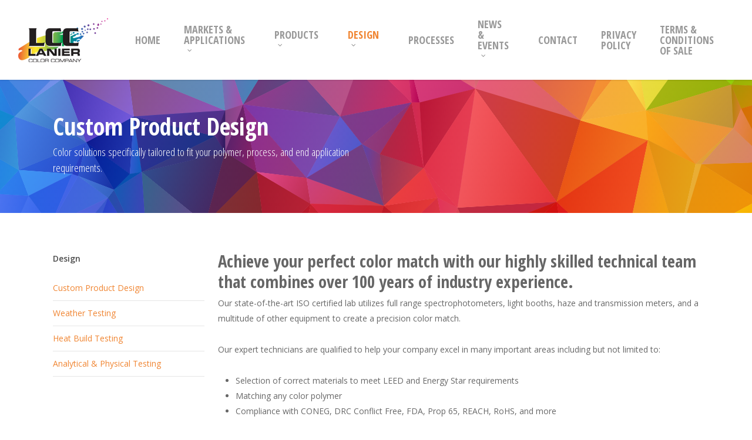

--- FILE ---
content_type: text/html; charset=UTF-8
request_url: https://laniercolor.com/custom-product-design/
body_size: 11138
content:
<!DOCTYPE html>

<html lang="en-US" class="no-js">
<head>
	
	<meta charset="UTF-8">
	
	<meta name="viewport" content="width=device-width, initial-scale=1, maximum-scale=1, user-scalable=0" /><title>Custom Product Design &#8211; Lanier Color</title>
<meta name='robots' content='max-image-preview:large' />
	<style>img:is([sizes="auto" i], [sizes^="auto," i]) { contain-intrinsic-size: 3000px 1500px }</style>
	<link rel='dns-prefetch' href='//fonts.googleapis.com' />
<link rel="alternate" type="application/rss+xml" title="Lanier Color &raquo; Feed" href="https://laniercolor.com/feed/" />
<link rel="alternate" type="application/rss+xml" title="Lanier Color &raquo; Comments Feed" href="https://laniercolor.com/comments/feed/" />
<script type="text/javascript">
/* <![CDATA[ */
window._wpemojiSettings = {"baseUrl":"https:\/\/s.w.org\/images\/core\/emoji\/16.0.1\/72x72\/","ext":".png","svgUrl":"https:\/\/s.w.org\/images\/core\/emoji\/16.0.1\/svg\/","svgExt":".svg","source":{"concatemoji":"https:\/\/laniercolor.com\/wp-includes\/js\/wp-emoji-release.min.js?ver=6.8.3"}};
/*! This file is auto-generated */
!function(s,n){var o,i,e;function c(e){try{var t={supportTests:e,timestamp:(new Date).valueOf()};sessionStorage.setItem(o,JSON.stringify(t))}catch(e){}}function p(e,t,n){e.clearRect(0,0,e.canvas.width,e.canvas.height),e.fillText(t,0,0);var t=new Uint32Array(e.getImageData(0,0,e.canvas.width,e.canvas.height).data),a=(e.clearRect(0,0,e.canvas.width,e.canvas.height),e.fillText(n,0,0),new Uint32Array(e.getImageData(0,0,e.canvas.width,e.canvas.height).data));return t.every(function(e,t){return e===a[t]})}function u(e,t){e.clearRect(0,0,e.canvas.width,e.canvas.height),e.fillText(t,0,0);for(var n=e.getImageData(16,16,1,1),a=0;a<n.data.length;a++)if(0!==n.data[a])return!1;return!0}function f(e,t,n,a){switch(t){case"flag":return n(e,"\ud83c\udff3\ufe0f\u200d\u26a7\ufe0f","\ud83c\udff3\ufe0f\u200b\u26a7\ufe0f")?!1:!n(e,"\ud83c\udde8\ud83c\uddf6","\ud83c\udde8\u200b\ud83c\uddf6")&&!n(e,"\ud83c\udff4\udb40\udc67\udb40\udc62\udb40\udc65\udb40\udc6e\udb40\udc67\udb40\udc7f","\ud83c\udff4\u200b\udb40\udc67\u200b\udb40\udc62\u200b\udb40\udc65\u200b\udb40\udc6e\u200b\udb40\udc67\u200b\udb40\udc7f");case"emoji":return!a(e,"\ud83e\udedf")}return!1}function g(e,t,n,a){var r="undefined"!=typeof WorkerGlobalScope&&self instanceof WorkerGlobalScope?new OffscreenCanvas(300,150):s.createElement("canvas"),o=r.getContext("2d",{willReadFrequently:!0}),i=(o.textBaseline="top",o.font="600 32px Arial",{});return e.forEach(function(e){i[e]=t(o,e,n,a)}),i}function t(e){var t=s.createElement("script");t.src=e,t.defer=!0,s.head.appendChild(t)}"undefined"!=typeof Promise&&(o="wpEmojiSettingsSupports",i=["flag","emoji"],n.supports={everything:!0,everythingExceptFlag:!0},e=new Promise(function(e){s.addEventListener("DOMContentLoaded",e,{once:!0})}),new Promise(function(t){var n=function(){try{var e=JSON.parse(sessionStorage.getItem(o));if("object"==typeof e&&"number"==typeof e.timestamp&&(new Date).valueOf()<e.timestamp+604800&&"object"==typeof e.supportTests)return e.supportTests}catch(e){}return null}();if(!n){if("undefined"!=typeof Worker&&"undefined"!=typeof OffscreenCanvas&&"undefined"!=typeof URL&&URL.createObjectURL&&"undefined"!=typeof Blob)try{var e="postMessage("+g.toString()+"("+[JSON.stringify(i),f.toString(),p.toString(),u.toString()].join(",")+"));",a=new Blob([e],{type:"text/javascript"}),r=new Worker(URL.createObjectURL(a),{name:"wpTestEmojiSupports"});return void(r.onmessage=function(e){c(n=e.data),r.terminate(),t(n)})}catch(e){}c(n=g(i,f,p,u))}t(n)}).then(function(e){for(var t in e)n.supports[t]=e[t],n.supports.everything=n.supports.everything&&n.supports[t],"flag"!==t&&(n.supports.everythingExceptFlag=n.supports.everythingExceptFlag&&n.supports[t]);n.supports.everythingExceptFlag=n.supports.everythingExceptFlag&&!n.supports.flag,n.DOMReady=!1,n.readyCallback=function(){n.DOMReady=!0}}).then(function(){return e}).then(function(){var e;n.supports.everything||(n.readyCallback(),(e=n.source||{}).concatemoji?t(e.concatemoji):e.wpemoji&&e.twemoji&&(t(e.twemoji),t(e.wpemoji)))}))}((window,document),window._wpemojiSettings);
/* ]]> */
</script>
<style id='wp-emoji-styles-inline-css' type='text/css'>

	img.wp-smiley, img.emoji {
		display: inline !important;
		border: none !important;
		box-shadow: none !important;
		height: 1em !important;
		width: 1em !important;
		margin: 0 0.07em !important;
		vertical-align: -0.1em !important;
		background: none !important;
		padding: 0 !important;
	}
</style>
<link rel='stylesheet' id='wp-block-library-css' href='https://laniercolor.com/wp-includes/css/dist/block-library/style.min.css?ver=6.8.3' type='text/css' media='all' />
<style id='classic-theme-styles-inline-css' type='text/css'>
/*! This file is auto-generated */
.wp-block-button__link{color:#fff;background-color:#32373c;border-radius:9999px;box-shadow:none;text-decoration:none;padding:calc(.667em + 2px) calc(1.333em + 2px);font-size:1.125em}.wp-block-file__button{background:#32373c;color:#fff;text-decoration:none}
</style>
<style id='global-styles-inline-css' type='text/css'>
:root{--wp--preset--aspect-ratio--square: 1;--wp--preset--aspect-ratio--4-3: 4/3;--wp--preset--aspect-ratio--3-4: 3/4;--wp--preset--aspect-ratio--3-2: 3/2;--wp--preset--aspect-ratio--2-3: 2/3;--wp--preset--aspect-ratio--16-9: 16/9;--wp--preset--aspect-ratio--9-16: 9/16;--wp--preset--color--black: #000000;--wp--preset--color--cyan-bluish-gray: #abb8c3;--wp--preset--color--white: #ffffff;--wp--preset--color--pale-pink: #f78da7;--wp--preset--color--vivid-red: #cf2e2e;--wp--preset--color--luminous-vivid-orange: #ff6900;--wp--preset--color--luminous-vivid-amber: #fcb900;--wp--preset--color--light-green-cyan: #7bdcb5;--wp--preset--color--vivid-green-cyan: #00d084;--wp--preset--color--pale-cyan-blue: #8ed1fc;--wp--preset--color--vivid-cyan-blue: #0693e3;--wp--preset--color--vivid-purple: #9b51e0;--wp--preset--gradient--vivid-cyan-blue-to-vivid-purple: linear-gradient(135deg,rgba(6,147,227,1) 0%,rgb(155,81,224) 100%);--wp--preset--gradient--light-green-cyan-to-vivid-green-cyan: linear-gradient(135deg,rgb(122,220,180) 0%,rgb(0,208,130) 100%);--wp--preset--gradient--luminous-vivid-amber-to-luminous-vivid-orange: linear-gradient(135deg,rgba(252,185,0,1) 0%,rgba(255,105,0,1) 100%);--wp--preset--gradient--luminous-vivid-orange-to-vivid-red: linear-gradient(135deg,rgba(255,105,0,1) 0%,rgb(207,46,46) 100%);--wp--preset--gradient--very-light-gray-to-cyan-bluish-gray: linear-gradient(135deg,rgb(238,238,238) 0%,rgb(169,184,195) 100%);--wp--preset--gradient--cool-to-warm-spectrum: linear-gradient(135deg,rgb(74,234,220) 0%,rgb(151,120,209) 20%,rgb(207,42,186) 40%,rgb(238,44,130) 60%,rgb(251,105,98) 80%,rgb(254,248,76) 100%);--wp--preset--gradient--blush-light-purple: linear-gradient(135deg,rgb(255,206,236) 0%,rgb(152,150,240) 100%);--wp--preset--gradient--blush-bordeaux: linear-gradient(135deg,rgb(254,205,165) 0%,rgb(254,45,45) 50%,rgb(107,0,62) 100%);--wp--preset--gradient--luminous-dusk: linear-gradient(135deg,rgb(255,203,112) 0%,rgb(199,81,192) 50%,rgb(65,88,208) 100%);--wp--preset--gradient--pale-ocean: linear-gradient(135deg,rgb(255,245,203) 0%,rgb(182,227,212) 50%,rgb(51,167,181) 100%);--wp--preset--gradient--electric-grass: linear-gradient(135deg,rgb(202,248,128) 0%,rgb(113,206,126) 100%);--wp--preset--gradient--midnight: linear-gradient(135deg,rgb(2,3,129) 0%,rgb(40,116,252) 100%);--wp--preset--font-size--small: 13px;--wp--preset--font-size--medium: 20px;--wp--preset--font-size--large: 36px;--wp--preset--font-size--x-large: 42px;--wp--preset--spacing--20: 0.44rem;--wp--preset--spacing--30: 0.67rem;--wp--preset--spacing--40: 1rem;--wp--preset--spacing--50: 1.5rem;--wp--preset--spacing--60: 2.25rem;--wp--preset--spacing--70: 3.38rem;--wp--preset--spacing--80: 5.06rem;--wp--preset--shadow--natural: 6px 6px 9px rgba(0, 0, 0, 0.2);--wp--preset--shadow--deep: 12px 12px 50px rgba(0, 0, 0, 0.4);--wp--preset--shadow--sharp: 6px 6px 0px rgba(0, 0, 0, 0.2);--wp--preset--shadow--outlined: 6px 6px 0px -3px rgba(255, 255, 255, 1), 6px 6px rgba(0, 0, 0, 1);--wp--preset--shadow--crisp: 6px 6px 0px rgba(0, 0, 0, 1);}:where(.is-layout-flex){gap: 0.5em;}:where(.is-layout-grid){gap: 0.5em;}body .is-layout-flex{display: flex;}.is-layout-flex{flex-wrap: wrap;align-items: center;}.is-layout-flex > :is(*, div){margin: 0;}body .is-layout-grid{display: grid;}.is-layout-grid > :is(*, div){margin: 0;}:where(.wp-block-columns.is-layout-flex){gap: 2em;}:where(.wp-block-columns.is-layout-grid){gap: 2em;}:where(.wp-block-post-template.is-layout-flex){gap: 1.25em;}:where(.wp-block-post-template.is-layout-grid){gap: 1.25em;}.has-black-color{color: var(--wp--preset--color--black) !important;}.has-cyan-bluish-gray-color{color: var(--wp--preset--color--cyan-bluish-gray) !important;}.has-white-color{color: var(--wp--preset--color--white) !important;}.has-pale-pink-color{color: var(--wp--preset--color--pale-pink) !important;}.has-vivid-red-color{color: var(--wp--preset--color--vivid-red) !important;}.has-luminous-vivid-orange-color{color: var(--wp--preset--color--luminous-vivid-orange) !important;}.has-luminous-vivid-amber-color{color: var(--wp--preset--color--luminous-vivid-amber) !important;}.has-light-green-cyan-color{color: var(--wp--preset--color--light-green-cyan) !important;}.has-vivid-green-cyan-color{color: var(--wp--preset--color--vivid-green-cyan) !important;}.has-pale-cyan-blue-color{color: var(--wp--preset--color--pale-cyan-blue) !important;}.has-vivid-cyan-blue-color{color: var(--wp--preset--color--vivid-cyan-blue) !important;}.has-vivid-purple-color{color: var(--wp--preset--color--vivid-purple) !important;}.has-black-background-color{background-color: var(--wp--preset--color--black) !important;}.has-cyan-bluish-gray-background-color{background-color: var(--wp--preset--color--cyan-bluish-gray) !important;}.has-white-background-color{background-color: var(--wp--preset--color--white) !important;}.has-pale-pink-background-color{background-color: var(--wp--preset--color--pale-pink) !important;}.has-vivid-red-background-color{background-color: var(--wp--preset--color--vivid-red) !important;}.has-luminous-vivid-orange-background-color{background-color: var(--wp--preset--color--luminous-vivid-orange) !important;}.has-luminous-vivid-amber-background-color{background-color: var(--wp--preset--color--luminous-vivid-amber) !important;}.has-light-green-cyan-background-color{background-color: var(--wp--preset--color--light-green-cyan) !important;}.has-vivid-green-cyan-background-color{background-color: var(--wp--preset--color--vivid-green-cyan) !important;}.has-pale-cyan-blue-background-color{background-color: var(--wp--preset--color--pale-cyan-blue) !important;}.has-vivid-cyan-blue-background-color{background-color: var(--wp--preset--color--vivid-cyan-blue) !important;}.has-vivid-purple-background-color{background-color: var(--wp--preset--color--vivid-purple) !important;}.has-black-border-color{border-color: var(--wp--preset--color--black) !important;}.has-cyan-bluish-gray-border-color{border-color: var(--wp--preset--color--cyan-bluish-gray) !important;}.has-white-border-color{border-color: var(--wp--preset--color--white) !important;}.has-pale-pink-border-color{border-color: var(--wp--preset--color--pale-pink) !important;}.has-vivid-red-border-color{border-color: var(--wp--preset--color--vivid-red) !important;}.has-luminous-vivid-orange-border-color{border-color: var(--wp--preset--color--luminous-vivid-orange) !important;}.has-luminous-vivid-amber-border-color{border-color: var(--wp--preset--color--luminous-vivid-amber) !important;}.has-light-green-cyan-border-color{border-color: var(--wp--preset--color--light-green-cyan) !important;}.has-vivid-green-cyan-border-color{border-color: var(--wp--preset--color--vivid-green-cyan) !important;}.has-pale-cyan-blue-border-color{border-color: var(--wp--preset--color--pale-cyan-blue) !important;}.has-vivid-cyan-blue-border-color{border-color: var(--wp--preset--color--vivid-cyan-blue) !important;}.has-vivid-purple-border-color{border-color: var(--wp--preset--color--vivid-purple) !important;}.has-vivid-cyan-blue-to-vivid-purple-gradient-background{background: var(--wp--preset--gradient--vivid-cyan-blue-to-vivid-purple) !important;}.has-light-green-cyan-to-vivid-green-cyan-gradient-background{background: var(--wp--preset--gradient--light-green-cyan-to-vivid-green-cyan) !important;}.has-luminous-vivid-amber-to-luminous-vivid-orange-gradient-background{background: var(--wp--preset--gradient--luminous-vivid-amber-to-luminous-vivid-orange) !important;}.has-luminous-vivid-orange-to-vivid-red-gradient-background{background: var(--wp--preset--gradient--luminous-vivid-orange-to-vivid-red) !important;}.has-very-light-gray-to-cyan-bluish-gray-gradient-background{background: var(--wp--preset--gradient--very-light-gray-to-cyan-bluish-gray) !important;}.has-cool-to-warm-spectrum-gradient-background{background: var(--wp--preset--gradient--cool-to-warm-spectrum) !important;}.has-blush-light-purple-gradient-background{background: var(--wp--preset--gradient--blush-light-purple) !important;}.has-blush-bordeaux-gradient-background{background: var(--wp--preset--gradient--blush-bordeaux) !important;}.has-luminous-dusk-gradient-background{background: var(--wp--preset--gradient--luminous-dusk) !important;}.has-pale-ocean-gradient-background{background: var(--wp--preset--gradient--pale-ocean) !important;}.has-electric-grass-gradient-background{background: var(--wp--preset--gradient--electric-grass) !important;}.has-midnight-gradient-background{background: var(--wp--preset--gradient--midnight) !important;}.has-small-font-size{font-size: var(--wp--preset--font-size--small) !important;}.has-medium-font-size{font-size: var(--wp--preset--font-size--medium) !important;}.has-large-font-size{font-size: var(--wp--preset--font-size--large) !important;}.has-x-large-font-size{font-size: var(--wp--preset--font-size--x-large) !important;}
:where(.wp-block-post-template.is-layout-flex){gap: 1.25em;}:where(.wp-block-post-template.is-layout-grid){gap: 1.25em;}
:where(.wp-block-columns.is-layout-flex){gap: 2em;}:where(.wp-block-columns.is-layout-grid){gap: 2em;}
:root :where(.wp-block-pullquote){font-size: 1.5em;line-height: 1.6;}
</style>
<link rel='stylesheet' id='wp-components-css' href='https://laniercolor.com/wp-includes/css/dist/components/style.min.css?ver=6.8.3' type='text/css' media='all' />
<link rel='stylesheet' id='godaddy-styles-css' href='https://laniercolor.com/wp-content/mu-plugins/vendor/wpex/godaddy-launch/includes/Dependencies/GoDaddy/Styles/build/latest.css?ver=2.0.2' type='text/css' media='all' />
<link rel='stylesheet' id='font-awesome-css' href='https://laniercolor.com/wp-content/themes/salient/css/font-awesome.min.css?ver=4.6.4' type='text/css' media='all' />
<link rel='stylesheet' id='salient-grid-system-css' href='https://laniercolor.com/wp-content/themes/salient/css/grid-system.css?ver=12.1.0' type='text/css' media='all' />
<link rel='stylesheet' id='main-styles-css' href='https://laniercolor.com/wp-content/themes/salient/css/style.css?ver=12.1.0' type='text/css' media='all' />
<style id='main-styles-inline-css' type='text/css'>
html body[data-header-resize="1"] .container-wrap, html body[data-header-resize="0"] .container-wrap, body[data-header-format="left-header"][data-header-resize="0"] .container-wrap { padding-top: 0; }
</style>
<link rel='stylesheet' id='nectar-ocm-fullscreen-css' href='https://laniercolor.com/wp-content/themes/salient/css/off-canvas/fullscreen.css?ver=12.1.0' type='text/css' media='all' />
<link rel='stylesheet' id='fancyBox-css' href='https://laniercolor.com/wp-content/themes/salient/css/plugins/jquery.fancybox.css?ver=3.3.1' type='text/css' media='all' />
<link rel='stylesheet' id='nectar_default_font_open_sans-css' href='https://fonts.googleapis.com/css?family=Open+Sans%3A300%2C400%2C600%2C700&#038;subset=latin%2Clatin-ext' type='text/css' media='all' />
<link rel='stylesheet' id='responsive-css' href='https://laniercolor.com/wp-content/themes/salient/css/responsive.css?ver=12.1.0' type='text/css' media='all' />
<link rel='stylesheet' id='skin-original-css' href='https://laniercolor.com/wp-content/themes/salient/css/skin-original.css?ver=12.1.0' type='text/css' media='all' />
<link rel='stylesheet' id='js_composer_front-css' href='https://laniercolor.com/wp-content/plugins/js_composer_salient/assets/css/js_composer.min.css?ver=6.2.0' type='text/css' media='all' />
<link rel='stylesheet' id='dynamic-css-css' href='https://laniercolor.com/wp-content/themes/salient/css/salient-dynamic-styles.css?ver=26046' type='text/css' media='all' />
<style id='dynamic-css-inline-css' type='text/css'>
#header-space{background-color:#ffffff}@media only screen and (min-width:1000px){body #ajax-content-wrap.no-scroll{min-height:calc(100vh - 136px);height:calc(100vh - 136px)!important;}}@media only screen and (min-width:1000px){#page-header-wrap.fullscreen-header,#page-header-wrap.fullscreen-header #page-header-bg,html:not(.nectar-box-roll-loaded) .nectar-box-roll > #page-header-bg.fullscreen-header,.nectar_fullscreen_zoom_recent_projects,#nectar_fullscreen_rows:not(.afterLoaded) > div{height:calc(100vh - 135px);}.wpb_row.vc_row-o-full-height.top-level,.wpb_row.vc_row-o-full-height.top-level > .col.span_12{min-height:calc(100vh - 135px);}html:not(.nectar-box-roll-loaded) .nectar-box-roll > #page-header-bg.fullscreen-header{top:136px;}.nectar-slider-wrap[data-fullscreen="true"]:not(.loaded),.nectar-slider-wrap[data-fullscreen="true"]:not(.loaded) .swiper-container{height:calc(100vh - 134px)!important;}.admin-bar .nectar-slider-wrap[data-fullscreen="true"]:not(.loaded),.admin-bar .nectar-slider-wrap[data-fullscreen="true"]:not(.loaded) .swiper-container{height:calc(100vh - 134px - 32px)!important;}}#nectar_fullscreen_rows{background-color:;}
.marketshdr h2 {
    font-weight: 300;
}

blockquote {
    padding-left: 20px;
    border-left: solid 4px #f08532;
    font-size: 16px;
    line-height: 1.75em;
}

h2 {
    color: #666;
}

.highlight {
    color: #999;
}
#header-space {
    height: 90px !important;
}
</style>
<link rel='stylesheet' id='redux-google-fonts-salient_redux-css' href='https://fonts.googleapis.com/css?family=Open+Sans+Condensed%3A700%2C300&#038;ver=6.8.3' type='text/css' media='all' />
<script type="text/javascript" src="https://laniercolor.com/wp-includes/js/jquery/jquery.min.js?ver=3.7.1" id="jquery-core-js"></script>
<script type="text/javascript" src="https://laniercolor.com/wp-includes/js/jquery/jquery-migrate.min.js?ver=3.4.1" id="jquery-migrate-js"></script>
<link rel="https://api.w.org/" href="https://laniercolor.com/wp-json/" /><link rel="alternate" title="JSON" type="application/json" href="https://laniercolor.com/wp-json/wp/v2/pages/35" /><link rel="EditURI" type="application/rsd+xml" title="RSD" href="https://laniercolor.com/xmlrpc.php?rsd" />
<meta name="generator" content="WordPress 6.8.3" />
<link rel="canonical" href="https://laniercolor.com/custom-product-design/" />
<link rel='shortlink' href='https://laniercolor.com/?p=35' />
<link rel="alternate" title="oEmbed (JSON)" type="application/json+oembed" href="https://laniercolor.com/wp-json/oembed/1.0/embed?url=https%3A%2F%2Flaniercolor.com%2Fcustom-product-design%2F" />
<link rel="alternate" title="oEmbed (XML)" type="text/xml+oembed" href="https://laniercolor.com/wp-json/oembed/1.0/embed?url=https%3A%2F%2Flaniercolor.com%2Fcustom-product-design%2F&#038;format=xml" />
		<meta name="abstract" content="Laneir Color">
		<meta name="author" content="Bright Tribe, Inc.">
		<meta name="copyright" content="Copyright Lanier Color - All rights Reserved.">
		<meta name="designer" content="Bright Tribe, Inc.">
		<meta name="distribution" content="Global">
		<meta name="language" content="en-US">
		<meta name="publisher" content="Lanier Color">
		<meta name="rating" content="General">
		<meta name="resource-type" content="Document">
		<meta name="revisit-after" content="3">
		<meta name="template" content="Lanier Color">
		<meta name="robots" content="index,follow">
		<script type="text/javascript" src="https://secure.alga9frog.com/js/162710.js"></script>
<img alt="" src="https://secure.alga9frog.com/162710.png?trk_user=162710&amp;trk_tit=jsdisabled&amp;trk_ref=jsdisabled&amp;trk_loc=jsdisabled" />
<script type="text/javascript"> var root = document.getElementsByTagName( "html" )[0]; root.setAttribute( "class", "js" ); </script><!-- Global site tag (gtag.js) - Google Analytics -->
<script async src="https://www.googletagmanager.com/gtag/js?id=UA-128351394-1"></script>
<script>
  window.dataLayer = window.dataLayer || [];
  function gtag(){dataLayer.push(arguments);}
  gtag('js', new Date());

  gtag('config', 'UA-128351394-1');
</script><meta name="generator" content="Powered by WPBakery Page Builder - drag and drop page builder for WordPress."/>
<link rel="icon" href="https://laniercolor.com/wp-content/uploads/2023/11/favicon.jpg" sizes="32x32" />
<link rel="icon" href="https://laniercolor.com/wp-content/uploads/2023/11/favicon.jpg" sizes="192x192" />
<link rel="apple-touch-icon" href="https://laniercolor.com/wp-content/uploads/2023/11/favicon.jpg" />
<meta name="msapplication-TileImage" content="https://laniercolor.com/wp-content/uploads/2023/11/favicon.jpg" />
<style type="text/css" data-type="vc_shortcodes-custom-css">.vc_custom_1537466460361{margin-top: 15px !important;}.vc_custom_1537466440316{margin-top: 15px !important;}</style><noscript><style> .wpb_animate_when_almost_visible { opacity: 1; }</style></noscript>	
</head>


<body class="wp-singular page-template-default page page-id-35 wp-theme-salient original wpb-js-composer js-comp-ver-6.2.0 vc_responsive" data-footer-reveal="1" data-footer-reveal-shadow="none" data-header-format="default" data-body-border="off" data-boxed-style="" data-header-breakpoint="1000" data-dropdown-style="minimal" data-cae="easeOutCubic" data-cad="750" data-megamenu-width="contained" data-aie="none" data-ls="fancybox" data-apte="standard" data-hhun="0" data-fancy-form-rcs="default" data-form-style="minimal" data-form-submit="regular" data-is="minimal" data-button-style="default" data-user-account-button="false" data-flex-cols="true" data-col-gap="default" data-header-inherit-rc="false" data-header-search="false" data-animated-anchors="true" data-ajax-transitions="false" data-full-width-header="true" data-slide-out-widget-area="true" data-slide-out-widget-area-style="fullscreen" data-user-set-ocm="off" data-loading-animation="none" data-bg-header="false" data-responsive="1" data-ext-responsive="true" data-header-resize="1" data-header-color="light" data-cart="false" data-remove-m-parallax="1" data-remove-m-video-bgs="1" data-m-animate="0" data-force-header-trans-color="light" data-smooth-scrolling="0" data-permanent-transparent="false" >
	
	<script type="text/javascript"> if(navigator.userAgent.match(/(Android|iPod|iPhone|iPad|BlackBerry|IEMobile|Opera Mini)/)) { document.body.className += " using-mobile-browser "; } </script>	
	<div id="header-space"  data-header-mobile-fixed='1'></div> 
	
		
	<div id="header-outer" data-has-menu="true" data-has-buttons="no" data-header-button_style="default" data-using-pr-menu="false" data-mobile-fixed="1" data-ptnm="false" data-lhe="default" data-user-set-bg="#ffffff" data-format="default" data-permanent-transparent="false" data-megamenu-rt="0" data-remove-fixed="0" data-header-resize="1" data-cart="false" data-transparency-option="" data-box-shadow="small" data-shrink-num="35" data-using-secondary="0" data-using-logo="1" data-logo-height="80" data-m-logo-height="50" data-padding="28" data-full-width="true" data-condense="false" >
		
		
<div id="search-outer" class="nectar">
	<div id="search">
		<div class="container">
			 <div id="search-box">
				 <div class="inner-wrap">
					 <div class="col span_12">
						  <form role="search" action="https://laniercolor.com/" method="GET">
															<input type="text" name="s"  value="Start Typing..." data-placeholder="Start Typing..." />
															
												</form>
					</div><!--/span_12-->
				</div><!--/inner-wrap-->
			 </div><!--/search-box-->
			 <div id="close"><a href="#">
				<span class="icon-salient-x" aria-hidden="true"></span>				 </a></div>
		 </div><!--/container-->
	</div><!--/search-->
</div><!--/search-outer-->

<header id="top">
	<div class="container">
		<div class="row">
			<div class="col span_3">
				<a id="logo" href="https://laniercolor.com" data-supplied-ml-starting-dark="false" data-supplied-ml-starting="false" data-supplied-ml="false" >
					<img class="stnd default-logo dark-version" alt="Lanier Color" src="https://laniercolor.com/wp-content/uploads/2018/09/logo-color.png" srcset="https://laniercolor.com/wp-content/uploads/2018/09/logo-color.png 1x, https://laniercolor.com/wp-content/uploads/2018/09/logo-color.png 2x" /> 
				</a>
				
							</div><!--/span_3-->
			
			<div class="col span_9 col_last">
									<div class="slide-out-widget-area-toggle mobile-icon fullscreen" data-custom-color="false" data-icon-animation="simple-transform">
						<div> <a href="#sidewidgetarea" aria-label="Navigation Menu" aria-expanded="false" class="closed">
							<span aria-hidden="true"> <i class="lines-button x2"> <i class="lines"></i> </i> </span>
						</a></div> 
					</div>
								
									
					<nav>
						
						<ul class="sf-menu">	
							<li id="menu-item-43" class="menu-item menu-item-type-post_type menu-item-object-page menu-item-home menu-item-43"><a href="https://laniercolor.com/">Home</a></li>
<li id="menu-item-14" class="menu-item menu-item-type-custom menu-item-object-custom menu-item-has-children sf-with-ul menu-item-14"><a href="#">Markets &#038; Applications<span class="sf-sub-indicator"><i class="fa fa-angle-down icon-in-menu"></i></span></a>
<ul class="sub-menu">
	<li id="menu-item-45" class="menu-item menu-item-type-post_type menu-item-object-page menu-item-45"><a href="https://laniercolor.com/building-and-construction/">Building &#038; Construction</a></li>
	<li id="menu-item-50" class="menu-item menu-item-type-post_type menu-item-object-page menu-item-50"><a href="https://laniercolor.com/film-and-sheet/">Film &#038; Sheet</a></li>
	<li id="menu-item-47" class="menu-item menu-item-type-post_type menu-item-object-page menu-item-47"><a href="https://laniercolor.com/consumer-products/">Consumer Products</a></li>
	<li id="menu-item-57" class="menu-item menu-item-type-post_type menu-item-object-page menu-item-57"><a href="https://laniercolor.com/tolling-solutions/">Tolling &#038; Compounding</a></li>
</ul>
</li>
<li id="menu-item-59" class="menu-item menu-item-type-custom menu-item-object-custom menu-item-has-children sf-with-ul menu-item-59"><a href="#">Products<span class="sf-sub-indicator"><i class="fa fa-angle-down icon-in-menu"></i></span></a>
<ul class="sub-menu">
	<li id="menu-item-54" class="menu-item menu-item-type-post_type menu-item-object-page menu-item-54"><a href="https://laniercolor.com/low-heat-build-technology/">SpectraCool™ Low Heat Build Technology</a></li>
	<li id="menu-item-46" class="menu-item menu-item-type-post_type menu-item-object-page menu-item-46"><a href="https://laniercolor.com/color-concentrates/">Color Concentrates</a></li>
	<li id="menu-item-49" class="menu-item menu-item-type-post_type menu-item-object-page menu-item-49"><a href="https://laniercolor.com/dry-blends-and-dryflo/">Dry-Blends &#038; DryFlo</a></li>
	<li id="menu-item-55" class="menu-item menu-item-type-post_type menu-item-object-page menu-item-55"><a href="https://laniercolor.com/precolored-compounds/">Pre-colored Compounds</a></li>
	<li id="menu-item-51" class="menu-item menu-item-type-post_type menu-item-object-page menu-item-51"><a href="https://laniercolor.com/functional-additive-masterbatches/">Functional Additive Masterbatches</a></li>
</ul>
</li>
<li id="menu-item-60" class="menu-item menu-item-type-custom menu-item-object-custom current-menu-ancestor current-menu-parent menu-item-has-children sf-with-ul menu-item-60"><a href="#">Design<span class="sf-sub-indicator"><i class="fa fa-angle-down icon-in-menu"></i></span></a>
<ul class="sub-menu">
	<li id="menu-item-48" class="menu-item menu-item-type-post_type menu-item-object-page current-menu-item page_item page-item-35 current_page_item menu-item-48"><a href="https://laniercolor.com/custom-product-design/" aria-current="page">Custom Product Design</a></li>
	<li id="menu-item-58" class="menu-item menu-item-type-post_type menu-item-object-page menu-item-58"><a href="https://laniercolor.com/weather-testing/">Weather Testing</a></li>
	<li id="menu-item-52" class="menu-item menu-item-type-post_type menu-item-object-page menu-item-52"><a href="https://laniercolor.com/heat-build-testing/">Heat Build Testing</a></li>
	<li id="menu-item-44" class="menu-item menu-item-type-post_type menu-item-object-page menu-item-44"><a href="https://laniercolor.com/analytical-physical-testing/">Analytical &#038; Physical Testing</a></li>
</ul>
</li>
<li id="menu-item-56" class="menu-item menu-item-type-post_type menu-item-object-page menu-item-56"><a href="https://laniercolor.com/processes/">Processes</a></li>
<li id="menu-item-523" class="menu-item menu-item-type-custom menu-item-object-custom menu-item-has-children sf-with-ul menu-item-523"><a href="#">News &#038; Events<span class="sf-sub-indicator"><i class="fa fa-angle-down icon-in-menu"></i></span></a>
<ul class="sub-menu">
	<li id="menu-item-525" class="menu-item menu-item-type-post_type menu-item-object-page menu-item-525"><a href="https://laniercolor.com/news/">News</a></li>
	<li id="menu-item-524" class="menu-item menu-item-type-post_type menu-item-object-page menu-item-524"><a href="https://laniercolor.com/events/">Events</a></li>
</ul>
</li>
<li id="menu-item-129" class="menu-item menu-item-type-post_type menu-item-object-page menu-item-129"><a href="https://laniercolor.com/contact/">Contact</a></li>
<li id="menu-item-439" class="menu-item menu-item-type-post_type menu-item-object-page menu-item-privacy-policy menu-item-439"><a rel="privacy-policy" href="https://laniercolor.com/privacy-policy/">Privacy Policy</a></li>
<li id="menu-item-535" class="menu-item menu-item-type-post_type menu-item-object-page menu-item-535"><a href="https://laniercolor.com/teknor-apex-company-terms-conditions-of-sale/">Terms &#038; Conditions of Sale</a></li>
						</ul>
						

													<ul class="buttons sf-menu" data-user-set-ocm="off">
								
																
							</ul>
												
					</nav>
					
										
				</div><!--/span_9-->
				
								
			</div><!--/row-->
					</div><!--/container-->
	</header>
		
	</div>
	
		
	<div id="ajax-content-wrap">
		
		<div class="blurred-wrap">
<div class="container-wrap">
	<div class="container main-content">
		<div class="row">
			
			
		<div id="fws_6963933652708"  data-column-margin="default" data-midnight="light" data-top-percent="6%" data-bottom-percent="5%"  class="wpb_row vc_row-fluid vc_row top-level full-width-section standard_section "  style="padding-top: calc(100vw * 0.06); padding-bottom: calc(100vw * 0.05); "><div class="row-bg-wrap" data-bg-animation="none" data-bg-overlay="false"><div class="inner-wrap using-image"><div class="row-bg using-image"  style="background-image: url(https://laniercolor.com/wp-content/uploads/2019/05/lcc_geometric_background_mirrored.svg); background-position: left top; background-repeat: no-repeat; "></div></div><div class="row-bg-overlay" ></div></div><div class="row_col_wrap_12 col span_12 light left">
	<div  class="vc_col-sm-6 wpb_column column_container vc_column_container col no-extra-padding"  data-t-w-inherits="default" data-bg-cover="" data-padding-pos="all" data-has-bg-color="false" data-bg-color="" data-bg-opacity="1" data-hover-bg="" data-hover-bg-opacity="1" data-animation="" data-delay="0" >
		<div class="vc_column-inner" ><div class="column-bg-overlay-wrap" data-bg-animation="none"><div class="column-bg-overlay"></div></div>
			<div class="wpb_wrapper">
				
<div class="wpb_text_column wpb_content_element " >
	<div class="wpb_wrapper">
		<h1>Custom Product Design</h1>
<h3>Color solutions specifically tailored to fit your polymer, process, and end application requirements.</h3>
	</div>
</div>




			</div> 
		</div>
	</div> 

	<div  class="vc_col-sm-6 wpb_column column_container vc_column_container col no-extra-padding"  data-t-w-inherits="default" data-bg-cover="" data-padding-pos="all" data-has-bg-color="false" data-bg-color="" data-bg-opacity="1" data-hover-bg="" data-hover-bg-opacity="1" data-animation="" data-delay="0" >
		<div class="vc_column-inner" ><div class="column-bg-overlay-wrap" data-bg-animation="none"><div class="column-bg-overlay"></div></div>
			<div class="wpb_wrapper">
				
			</div> 
		</div>
	</div> 
</div></div>
		<div id="fws_6963933652f54"  data-column-margin="default" data-midnight="dark" data-top-percent="5%" data-bottom-percent="5%"  class="wpb_row vc_row-fluid vc_row  vc_row-o-equal-height vc_row-flex standard_section "  style="padding-top: calc(100vw * 0.05); padding-bottom: calc(100vw * 0.05); "><div class="row-bg-wrap" data-bg-animation="none" data-bg-overlay="false"><div class="inner-wrap"><div class="row-bg"  style=""></div></div><div class="row-bg-overlay" ></div></div><div class="row_col_wrap_12 col span_12 dark left">
	<div  class="vc_col-sm-3 wpb_column column_container vc_column_container col no-extra-padding"  data-t-w-inherits="default" data-bg-cover="" data-padding-pos="all" data-has-bg-color="false" data-bg-color="" data-bg-opacity="1" data-hover-bg="" data-hover-bg-opacity="1" data-animation="" data-delay="0" >
		<div class="vc_column-inner" ><div class="column-bg-overlay-wrap" data-bg-animation="none"><div class="column-bg-overlay"></div></div>
			<div class="wpb_wrapper">
				
	<div class="wpb_widgetised_column wpb_content_element">
		<div id="sidebar" data-nectar-ss="" class="wpb_wrapper">
			<div id="nav_menu-4" class="widget widget_nav_menu"><h4>Design</h4><div class="menu-design-container"><ul id="menu-design" class="menu"><li id="menu-item-156" class="menu-item menu-item-type-post_type menu-item-object-page current-menu-item page_item page-item-35 current_page_item menu-item-156"><a href="https://laniercolor.com/custom-product-design/" aria-current="page">Custom Product Design</a></li>
<li id="menu-item-155" class="menu-item menu-item-type-post_type menu-item-object-page menu-item-155"><a href="https://laniercolor.com/weather-testing/">Weather Testing</a></li>
<li id="menu-item-154" class="menu-item menu-item-type-post_type menu-item-object-page menu-item-154"><a href="https://laniercolor.com/heat-build-testing/">Heat Build Testing</a></li>
<li id="menu-item-153" class="menu-item menu-item-type-post_type menu-item-object-page menu-item-153"><a href="https://laniercolor.com/analytical-physical-testing/">Analytical &#038; Physical Testing</a></li>
</ul></div></div>
		</div> 
	</div> 
			</div> 
		</div>
	</div> 

	<div  class="vc_col-sm-9 wpb_column column_container vc_column_container col no-extra-padding"  data-t-w-inherits="default" data-bg-cover="" data-padding-pos="all" data-has-bg-color="false" data-bg-color="" data-bg-opacity="1" data-hover-bg="" data-hover-bg-opacity="1" data-animation="" data-delay="0" >
		<div class="vc_column-inner" ><div class="column-bg-overlay-wrap" data-bg-animation="none"><div class="column-bg-overlay"></div></div>
			<div class="wpb_wrapper">
				
<div class="wpb_text_column wpb_content_element " >
	<div class="wpb_wrapper">
		<h2>Achieve your perfect color match with our highly skilled technical team that combines over 100 years of industry experience.</h2>
<p>Our state-of-the-art ISO certified lab utilizes full range spectrophotometers, light booths, haze and transmission meters, and a multitude of other equipment to create a precision color match.</p>
<p>Our expert technicians are qualified to help your company excel in many important areas including but not limited to:</p>
<ul>
<li>Selection of correct materials to meet LEED and Energy Star requirements</li>
<li>Matching any color polymer</li>
<li>Compliance with CONEG, DRC Conflict Free, FDA, Prop 65, REACH, RoHS, and more</li>
<li>Troubleshooting color errors from competitor product issues</li>
</ul>
<p>All Lanier Color concentrates, compounds, and masterbatches are heavy metal free.</p>
<h3>Contact Us for Support with Custom Designed Color Products</h3>
<p>Start your tailored color product design process by contacting us today. We look forward to providing you with the best technical and customer support in the industry.</p>
	</div>
</div>




			</div> 
		</div>
	</div> 
</div></div>
		<div id="fws_69639336547dc"  data-column-margin="default" data-midnight="light"  class="wpb_row vc_row-fluid vc_row full-width-section  vc_row-o-equal-height vc_row-flex  vc_row-o-content-middle standard_section "  style="padding-top: 80px; padding-bottom: 80px; "><div class="row-bg-wrap" data-bg-animation="none" data-bg-overlay="true"><div class="inner-wrap using-image"><div class="row-bg using-image using-bg-color"  style="background-image: url(https://laniercolor.com/wp-content/uploads/2018/09/geometric-bg.jpg); background-position: center center; background-repeat: no-repeat; background-color: #ffffff; "></div></div><div class="row-bg-overlay" style="background-color:#00859c;  opacity: 0.95; "></div></div><div class="row_col_wrap_12 col span_12 light left">
	<div  class="vc_col-sm-7 wpb_column column_container vc_column_container col force-tablet-text-align-center force-phone-text-align-center no-extra-padding"  data-t-w-inherits="default" data-bg-cover="" data-padding-pos="all" data-has-bg-color="false" data-bg-color="" data-bg-opacity="1" data-hover-bg="" data-hover-bg-opacity="1" data-animation="" data-delay="0" >
		<div class="vc_column-inner" ><div class="column-bg-overlay-wrap" data-bg-animation="none"><div class="column-bg-overlay"></div></div>
			<div class="wpb_wrapper">
				
<div class="wpb_text_column wpb_content_element  vc_custom_1537466460361" >
	<div class="wpb_wrapper">
		<h2 class="description t-left uppercase">We would love to help you with your custom color needs.</h2>
	</div>
</div>




<div class="wpb_text_column wpb_content_element  vc_custom_1537466440316" >
	<div class="wpb_wrapper">
		<h4 class="description t-left uppercase">Get in touch and we will help you get started right away.</h4>
	</div>
</div>




			</div> 
		</div>
	</div> 

	<div  class="vc_col-sm-1 wpb_column column_container vc_column_container col force-tablet-text-align-center force-phone-text-align-center no-extra-padding"  data-t-w-inherits="default" data-bg-cover="" data-padding-pos="all" data-has-bg-color="false" data-bg-color="" data-bg-opacity="1" data-hover-bg="" data-hover-bg-opacity="1" data-animation="" data-delay="0" >
		<div class="vc_column-inner" ><div class="column-bg-overlay-wrap" data-bg-animation="none"><div class="column-bg-overlay"></div></div>
			<div class="wpb_wrapper">
				
			</div> 
		</div>
	</div> 

	<div  class="vc_col-sm-4 wpb_column column_container vc_column_container col force-tablet-text-align-center force-phone-text-align-center no-extra-padding"  data-t-w-inherits="default" data-bg-cover="" data-padding-pos="all" data-has-bg-color="false" data-bg-color="" data-bg-opacity="1" data-hover-bg="" data-hover-bg-opacity="1" data-animation="" data-delay="0" >
		<div class="vc_column-inner" ><div class="column-bg-overlay-wrap" data-bg-animation="none"><div class="column-bg-overlay"></div></div>
			<div class="wpb_wrapper">
				<div id="fws_69639336562dd" data-midnight="" data-column-margin="default" class="wpb_row vc_row-fluid vc_row inner_row standard_section   "  style="padding-top: 0px; padding-bottom: 0px; "><div class="row-bg-wrap"> <div class="row-bg" ></div> </div><div class="row_col_wrap_12_inner col span_12  right">
	<div  class="vc_col-sm-12 wpb_column column_container vc_column_container col child_column no-extra-padding"   data-t-w-inherits="default" data-bg-cover="" data-padding-pos="all" data-has-bg-color="false" data-bg-color="" data-bg-opacity="1" data-hover-bg="" data-hover-bg-opacity="1" data-animation="" data-delay="0">
		<div class="vc_column-inner" ><div class="column-bg-overlay-wrap" data-bg-animation="none"><div class="column-bg-overlay"></div></div>
		<div class="wpb_wrapper">
			<a class="nectar-button jumbo see-through-2  has-icon"  style="border-color: #ffffff; color: #ffffff;"  href="/contact/" data-color-override="#ffffff"  data-hover-color-override="#ffffff" data-hover-text-color-override="#000000"><span>Let's Get Started</span><i  class="icon-button-arrow"></i></a>
		</div> 
	</div>
	</div> 
</div></div>
			</div> 
		</div>
	</div> 
</div></div>
			
		</div><!--/row-->
	</div><!--/container-->
</div><!--/container-wrap-->


<div id="footer-outer" data-cols="5" data-custom-color="false" data-disable-copyright="false" data-matching-section-color="false" data-copyright-line="false" data-using-bg-img="false" data-bg-img-overlay="0.8" data-full-width="false" data-using-widget-area="true" data-link-hover="default">
	
		
	<div id="footer-widgets" data-has-widgets="true" data-cols="5">
		
		<div class="container">
			
						
			<div class="row">
				
								
				<div class="col span_3">
					<!-- Footer widget area 1 -->
					<div id="media_image-2" class="widget widget_media_image"><img width="158" height="80" src="https://laniercolor.com/wp-content/uploads/2018/09/ftr-logo.png" class="image wp-image-108  attachment-full size-full" alt="Lanier Color" style="max-width: 100%; height: auto;" decoding="async" loading="lazy" /></div><div id="media_image-4" class="widget widget_media_image"><img width="82" height="82" src="https://laniercolor.com/wp-content/uploads/2018/09/iso-9001.png" class="image wp-image-190  attachment-full size-full" alt="ISO 9001:2015" style="max-width: 100%; height: auto;" decoding="async" loading="lazy" /></div>					</div><!--/span_3-->
					
											
						<div class="col span_3">
							<!-- Footer widget area 2 -->
							<div id="nav_menu-2" class="widget widget_nav_menu"><h4>Markets &#038; Applications</h4><div class="menu-markets-applications-container"><ul id="menu-markets-applications" class="menu"><li id="menu-item-144" class="menu-item menu-item-type-post_type menu-item-object-page menu-item-144"><a href="https://laniercolor.com/building-and-construction/">Building &#038; Construction</a></li>
<li id="menu-item-146" class="menu-item menu-item-type-post_type menu-item-object-page menu-item-146"><a href="https://laniercolor.com/film-and-sheet/">Film &#038; Sheet</a></li>
<li id="menu-item-145" class="menu-item menu-item-type-post_type menu-item-object-page menu-item-145"><a href="https://laniercolor.com/consumer-products/">Consumer Products</a></li>
<li id="menu-item-394" class="menu-item menu-item-type-post_type menu-item-object-page menu-item-394"><a href="https://laniercolor.com/tolling-solutions/">Tolling &#038; Compounding</a></li>
</ul></div></div>								
							</div><!--/span_3-->
							
												
						
													<div class="col span_3">
								<!-- Footer widget area 3 -->
								<div id="nav_menu-3" class="widget widget_nav_menu"><h4>Our Products</h4><div class="menu-products-container"><ul id="menu-products" class="menu"><li id="menu-item-152" class="menu-item menu-item-type-post_type menu-item-object-page menu-item-152"><a href="https://laniercolor.com/low-heat-build-technology/">SpectraCool™ Low Heat Build Technology</a></li>
<li id="menu-item-151" class="menu-item menu-item-type-post_type menu-item-object-page menu-item-151"><a href="https://laniercolor.com/color-concentrates/">Color Concentrates</a></li>
<li id="menu-item-150" class="menu-item menu-item-type-post_type menu-item-object-page menu-item-150"><a href="https://laniercolor.com/dry-blends-and-dryflo/">Dry-Blends &#038; DryFlo</a></li>
<li id="menu-item-149" class="menu-item menu-item-type-post_type menu-item-object-page menu-item-149"><a href="https://laniercolor.com/precolored-compounds/">Precolored Solutions</a></li>
<li id="menu-item-148" class="menu-item menu-item-type-post_type menu-item-object-page menu-item-148"><a href="https://laniercolor.com/functional-additive-masterbatches/">Functional Additive Masterbatches</a></li>
</ul></div></div>									
								</div><!--/span_3-->
														
															<div class="col span_3">
									<!-- Footer widget area 4 -->
									<div id="nav_menu-4" class="widget widget_nav_menu"><h4>Design</h4><div class="menu-design-container"><ul id="menu-design-1" class="menu"><li class="menu-item menu-item-type-post_type menu-item-object-page current-menu-item page_item page-item-35 current_page_item menu-item-156"><a href="https://laniercolor.com/custom-product-design/" aria-current="page">Custom Product Design</a></li>
<li class="menu-item menu-item-type-post_type menu-item-object-page menu-item-155"><a href="https://laniercolor.com/weather-testing/">Weather Testing</a></li>
<li class="menu-item menu-item-type-post_type menu-item-object-page menu-item-154"><a href="https://laniercolor.com/heat-build-testing/">Heat Build Testing</a></li>
<li class="menu-item menu-item-type-post_type menu-item-object-page menu-item-153"><a href="https://laniercolor.com/analytical-physical-testing/">Analytical &#038; Physical Testing</a></li>
</ul></div></div>										
									</div><!--/span_3-->
																
							</div><!--/row-->
							
														
						</div><!--/container-->
						
					</div><!--/footer-widgets-->
					
					
  <div class="row" id="copyright" data-layout="default">
	
	<div class="container">
	   
				<div class="col span_5">
		   
					   
						<p>&copy; 2026 Lanier Color. 
					   			 </p>
					   
		</div><!--/span_5-->
			   
	  <div class="col span_7 col_last">
		<ul class="social">
					  		  		  		  		  		  		  		  		  		  		  		  		  		  		  		  		  		  		  		  		  		  		  		  		  		  		                                 		</ul>
	  </div><!--/span_7-->

	  	
	</div><!--/container-->
	
  </div><!--/row-->
  
		
</div><!--/footer-outer-->

</div><!--blurred-wrap-->	
	<div id="slide-out-widget-area-bg" class="fullscreen dark">
				</div>
		
		<div id="slide-out-widget-area" class="fullscreen" data-dropdown-func="default" data-back-txt="Back">
			
			<div class="inner-wrap">			
			<div class="inner" data-prepend-menu-mobile="false">
				
				<a class="slide_out_area_close" href="#">
					<span class="icon-salient-x icon-default-style"></span>				</a>
				
				
									<div class="off-canvas-menu-container mobile-only">
						
												
						<ul class="menu">
							<li class="menu-item menu-item-type-post_type menu-item-object-page menu-item-home menu-item-43"><a href="https://laniercolor.com/">Home</a></li>
<li class="menu-item menu-item-type-custom menu-item-object-custom menu-item-has-children menu-item-14"><a href="#">Markets &#038; Applications</a>
<ul class="sub-menu">
	<li class="menu-item menu-item-type-post_type menu-item-object-page menu-item-45"><a href="https://laniercolor.com/building-and-construction/">Building &#038; Construction</a></li>
	<li class="menu-item menu-item-type-post_type menu-item-object-page menu-item-50"><a href="https://laniercolor.com/film-and-sheet/">Film &#038; Sheet</a></li>
	<li class="menu-item menu-item-type-post_type menu-item-object-page menu-item-47"><a href="https://laniercolor.com/consumer-products/">Consumer Products</a></li>
	<li class="menu-item menu-item-type-post_type menu-item-object-page menu-item-57"><a href="https://laniercolor.com/tolling-solutions/">Tolling &#038; Compounding</a></li>
</ul>
</li>
<li class="menu-item menu-item-type-custom menu-item-object-custom menu-item-has-children menu-item-59"><a href="#">Products</a>
<ul class="sub-menu">
	<li class="menu-item menu-item-type-post_type menu-item-object-page menu-item-54"><a href="https://laniercolor.com/low-heat-build-technology/">SpectraCool™ Low Heat Build Technology</a></li>
	<li class="menu-item menu-item-type-post_type menu-item-object-page menu-item-46"><a href="https://laniercolor.com/color-concentrates/">Color Concentrates</a></li>
	<li class="menu-item menu-item-type-post_type menu-item-object-page menu-item-49"><a href="https://laniercolor.com/dry-blends-and-dryflo/">Dry-Blends &#038; DryFlo</a></li>
	<li class="menu-item menu-item-type-post_type menu-item-object-page menu-item-55"><a href="https://laniercolor.com/precolored-compounds/">Pre-colored Compounds</a></li>
	<li class="menu-item menu-item-type-post_type menu-item-object-page menu-item-51"><a href="https://laniercolor.com/functional-additive-masterbatches/">Functional Additive Masterbatches</a></li>
</ul>
</li>
<li class="menu-item menu-item-type-custom menu-item-object-custom current-menu-ancestor current-menu-parent menu-item-has-children menu-item-60"><a href="#">Design</a>
<ul class="sub-menu">
	<li class="menu-item menu-item-type-post_type menu-item-object-page current-menu-item page_item page-item-35 current_page_item menu-item-48"><a href="https://laniercolor.com/custom-product-design/" aria-current="page">Custom Product Design</a></li>
	<li class="menu-item menu-item-type-post_type menu-item-object-page menu-item-58"><a href="https://laniercolor.com/weather-testing/">Weather Testing</a></li>
	<li class="menu-item menu-item-type-post_type menu-item-object-page menu-item-52"><a href="https://laniercolor.com/heat-build-testing/">Heat Build Testing</a></li>
	<li class="menu-item menu-item-type-post_type menu-item-object-page menu-item-44"><a href="https://laniercolor.com/analytical-physical-testing/">Analytical &#038; Physical Testing</a></li>
</ul>
</li>
<li class="menu-item menu-item-type-post_type menu-item-object-page menu-item-56"><a href="https://laniercolor.com/processes/">Processes</a></li>
<li class="menu-item menu-item-type-custom menu-item-object-custom menu-item-has-children menu-item-523"><a href="#">News &#038; Events</a>
<ul class="sub-menu">
	<li class="menu-item menu-item-type-post_type menu-item-object-page menu-item-525"><a href="https://laniercolor.com/news/">News</a></li>
	<li class="menu-item menu-item-type-post_type menu-item-object-page menu-item-524"><a href="https://laniercolor.com/events/">Events</a></li>
</ul>
</li>
<li class="menu-item menu-item-type-post_type menu-item-object-page menu-item-129"><a href="https://laniercolor.com/contact/">Contact</a></li>
<li class="menu-item menu-item-type-post_type menu-item-object-page menu-item-privacy-policy menu-item-439"><a rel="privacy-policy" href="https://laniercolor.com/privacy-policy/">Privacy Policy</a></li>
<li class="menu-item menu-item-type-post_type menu-item-object-page menu-item-535"><a href="https://laniercolor.com/teknor-apex-company-terms-conditions-of-sale/">Terms &#038; Conditions of Sale</a></li>
							
						</ul>
						
						<ul class="menu secondary-header-items">
													</ul>
					</div>
										
				</div>
				
				<div class="bottom-meta-wrap"></div><!--/bottom-meta-wrap--></div> <!--/inner-wrap-->					
				</div>
		
</div> <!--/ajax-content-wrap-->

	<a id="to-top" class="
		"><i class="fa fa-angle-up"></i></a>
	<script type="speculationrules">
{"prefetch":[{"source":"document","where":{"and":[{"href_matches":"\/*"},{"not":{"href_matches":["\/wp-*.php","\/wp-admin\/*","\/wp-content\/uploads\/*","\/wp-content\/*","\/wp-content\/plugins\/*","\/wp-content\/themes\/salient\/*","\/*\\?(.+)"]}},{"not":{"selector_matches":"a[rel~=\"nofollow\"]"}},{"not":{"selector_matches":".no-prefetch, .no-prefetch a"}}]},"eagerness":"conservative"}]}
</script>
<script type="text/html" id="wpb-modifications"></script><script type="text/javascript" src="https://laniercolor.com/wp-content/themes/salient/js/third-party/jquery.easing.js?ver=1.3" id="jquery-easing-js"></script>
<script type="text/javascript" src="https://laniercolor.com/wp-content/themes/salient/js/third-party/jquery.mousewheel.js?ver=3.1.13" id="jquery-mousewheel-js"></script>
<script type="text/javascript" src="https://laniercolor.com/wp-content/themes/salient/js/priority.js?ver=12.1.0" id="nectar_priority-js"></script>
<script type="text/javascript" src="https://laniercolor.com/wp-content/themes/salient/js/third-party/transit.js?ver=0.9.9" id="nectar-transit-js"></script>
<script type="text/javascript" src="https://laniercolor.com/wp-content/themes/salient/js/third-party/waypoints.js?ver=4.0.1" id="nectar-waypoints-js"></script>
<script type="text/javascript" src="https://laniercolor.com/wp-content/themes/salient/js/third-party/imagesLoaded.min.js?ver=4.1.4" id="imagesLoaded-js"></script>
<script type="text/javascript" src="https://laniercolor.com/wp-content/themes/salient/js/third-party/hoverintent.js?ver=1.9" id="hoverintent-js"></script>
<script type="text/javascript" src="https://laniercolor.com/wp-content/themes/salient/js/third-party/jquery.fancybox.min.js?ver=3.3.1" id="fancyBox-js"></script>
<script type="text/javascript" src="https://laniercolor.com/wp-content/themes/salient/js/third-party/superfish.js?ver=1.4.8" id="superfish-js"></script>
<script type="text/javascript" id="nectar-frontend-js-extra">
/* <![CDATA[ */
var nectarLove = {"ajaxurl":"https:\/\/laniercolor.com\/wp-admin\/admin-ajax.php","postID":"35","rooturl":"https:\/\/laniercolor.com","disqusComments":"false","loveNonce":"297f9a6d11","mapApiKey":""};
/* ]]> */
</script>
<script type="text/javascript" src="https://laniercolor.com/wp-content/themes/salient/js/init.js?ver=12.1.0" id="nectar-frontend-js"></script>
<script type="text/javascript" src="https://laniercolor.com/wp-content/themes/salient/js/third-party/stickkit.js?ver=1.0" id="stickykit-js"></script>
<script type="text/javascript" src="https://laniercolor.com/wp-content/plugins/salient-core/js/third-party/touchswipe.min.js?ver=1.0" id="touchswipe-js"></script>
<script type="text/javascript" src="https://laniercolor.com/wp-content/plugins/js_composer_salient/assets/js/dist/js_composer_front.min.js?ver=6.2.0" id="wpb_composer_front_js-js"></script>
</body>
</html>

--- FILE ---
content_type: image/svg+xml
request_url: https://laniercolor.com/wp-content/uploads/2019/05/lcc_geometric_background_mirrored.svg
body_size: 48488
content:
<?xml version="1.0" encoding="utf-8"?>
<!-- Generator: Adobe Illustrator 23.0.3, SVG Export Plug-In . SVG Version: 6.00 Build 0)  -->
<svg version="1.1" id="Layer_1" xmlns="http://www.w3.org/2000/svg" xmlns:xlink="http://www.w3.org/1999/xlink" x="0px" y="0px"
	 viewBox="0 0 443.2200012 376.4700012" style="enable-background:new 0 0 443.2200012 376.4700012;" xml:space="preserve">
<style type="text/css">
	.st0{fill:url(#SVGID_1_);}
	.st1{fill:url(#SVGID_2_);}
	.st2{fill:url(#SVGID_3_);}
	.st3{fill:url(#SVGID_4_);}
	.st4{fill:url(#SVGID_5_);}
	.st5{fill:url(#SVGID_6_);}
	.st6{fill:url(#SVGID_7_);}
	.st7{fill:url(#SVGID_8_);}
	.st8{fill:url(#SVGID_9_);}
	.st9{fill:url(#SVGID_10_);}
	.st10{fill:url(#SVGID_11_);}
	.st11{fill:url(#SVGID_12_);}
	.st12{fill:url(#SVGID_13_);}
	.st13{fill:url(#SVGID_14_);}
	.st14{fill:url(#SVGID_15_);}
	.st15{fill:url(#SVGID_16_);}
	.st16{fill:url(#SVGID_17_);}
	.st17{fill:url(#SVGID_18_);}
	.st18{fill:url(#SVGID_19_);}
	.st19{fill:url(#SVGID_20_);}
	.st20{fill:url(#SVGID_21_);}
	.st21{fill:url(#SVGID_22_);}
	.st22{fill:url(#SVGID_23_);}
	.st23{fill:url(#SVGID_24_);}
	.st24{fill:url(#SVGID_25_);}
	.st25{fill:url(#SVGID_26_);}
	.st26{fill:url(#SVGID_27_);}
	.st27{fill:url(#SVGID_28_);}
	.st28{fill:url(#SVGID_29_);}
	.st29{fill:url(#SVGID_30_);}
	.st30{fill:url(#SVGID_31_);}
	.st31{fill:url(#SVGID_32_);}
	.st32{fill:url(#SVGID_33_);}
	.st33{fill:url(#SVGID_34_);}
	.st34{fill:url(#SVGID_35_);}
	.st35{fill:url(#SVGID_36_);}
	.st36{fill:url(#SVGID_37_);}
	.st37{fill:url(#SVGID_38_);}
	.st38{fill:url(#SVGID_39_);}
	.st39{fill:url(#SVGID_40_);}
	.st40{fill:url(#SVGID_41_);}
	.st41{fill:url(#SVGID_42_);}
	.st42{fill:url(#SVGID_43_);}
	.st43{fill:url(#SVGID_44_);}
	.st44{fill:url(#SVGID_45_);}
	.st45{fill:url(#SVGID_46_);}
	.st46{fill:url(#SVGID_47_);}
	.st47{fill:url(#SVGID_48_);}
	.st48{fill:url(#SVGID_49_);}
	.st49{fill:url(#SVGID_50_);}
	.st50{fill:url(#SVGID_51_);}
	.st51{fill:url(#SVGID_52_);}
	.st52{fill:url(#SVGID_53_);}
	.st53{fill:url(#SVGID_54_);}
	.st54{fill:url(#SVGID_55_);}
	.st55{fill:url(#SVGID_56_);}
	.st56{fill:url(#SVGID_57_);}
	.st57{fill:url(#SVGID_58_);}
	.st58{fill:url(#SVGID_59_);}
	.st59{fill:url(#SVGID_60_);}
	.st60{fill:url(#SVGID_61_);}
	.st61{fill:url(#SVGID_62_);}
	.st62{fill:url(#SVGID_63_);}
	.st63{fill:url(#SVGID_64_);}
	.st64{fill:url(#SVGID_65_);}
	.st65{fill:url(#SVGID_66_);}
	.st66{fill:url(#SVGID_67_);}
	.st67{fill:url(#SVGID_68_);}
	.st68{fill:url(#SVGID_69_);}
	.st69{fill:url(#SVGID_70_);}
	.st70{fill:url(#SVGID_71_);}
	.st71{fill:url(#SVGID_72_);}
	.st72{fill:url(#SVGID_73_);}
	.st73{fill:url(#SVGID_74_);}
	.st74{fill:url(#SVGID_75_);}
	.st75{fill:url(#SVGID_76_);}
	.st76{fill:url(#SVGID_77_);}
	.st77{fill:url(#SVGID_78_);}
	.st78{fill:url(#SVGID_79_);}
	.st79{fill:url(#SVGID_80_);}
	.st80{fill:url(#SVGID_81_);}
	.st81{fill:url(#SVGID_82_);}
	.st82{fill:url(#SVGID_83_);}
	.st83{fill:url(#SVGID_84_);}
	.st84{fill:url(#SVGID_85_);}
	.st85{fill:url(#SVGID_86_);}
	.st86{fill:url(#SVGID_87_);}
	.st87{fill:url(#SVGID_88_);}
	.st88{fill:url(#SVGID_89_);}
	.st89{fill:url(#SVGID_90_);}
	.st90{fill:url(#SVGID_91_);}
	.st91{fill:url(#SVGID_92_);}
	.st92{fill:url(#SVGID_93_);}
	.st93{fill:url(#SVGID_94_);}
	.st94{fill:url(#SVGID_95_);}
	.st95{fill:url(#SVGID_96_);}
	.st96{fill:url(#SVGID_97_);}
	.st97{fill:url(#SVGID_98_);}
	.st98{fill:url(#SVGID_99_);}
	.st99{fill:url(#SVGID_100_);}
	.st100{fill:url(#SVGID_101_);}
	.st101{fill:url(#SVGID_102_);}
	.st102{fill:url(#SVGID_103_);}
	.st103{fill:url(#SVGID_104_);}
	.st104{fill:url(#SVGID_105_);}
	.st105{fill:url(#SVGID_106_);}
	.st106{fill:url(#SVGID_107_);}
	.st107{fill:url(#SVGID_108_);}
	.st108{fill:url(#SVGID_109_);}
	.st109{fill:url(#SVGID_110_);}
	.st110{fill:url(#SVGID_111_);}
	.st111{fill:url(#SVGID_112_);}
	.st112{fill:url(#SVGID_113_);}
	.st113{fill:url(#SVGID_114_);}
	.st114{fill:url(#SVGID_115_);}
	.st115{fill:url(#SVGID_116_);}
	.st116{fill:url(#SVGID_117_);}
	.st117{fill:url(#SVGID_118_);}
	.st118{fill:url(#SVGID_119_);}
	.st119{fill:url(#SVGID_120_);}
	.st120{fill:url(#SVGID_121_);}
	.st121{fill:url(#SVGID_122_);}
	.st122{fill:url(#SVGID_123_);}
	.st123{fill:url(#SVGID_124_);}
	.st124{fill:url(#SVGID_125_);}
	.st125{fill:url(#SVGID_126_);}
	.st126{fill:url(#SVGID_127_);}
	.st127{fill:url(#SVGID_128_);}
	.st128{fill:url(#SVGID_129_);}
	.st129{fill:url(#SVGID_130_);}
	.st130{fill:url(#SVGID_131_);}
	.st131{fill:url(#SVGID_132_);}
	.st132{fill:url(#SVGID_133_);}
	.st133{fill:url(#SVGID_134_);}
	.st134{fill:url(#SVGID_135_);}
	.st135{fill:url(#SVGID_136_);}
	.st136{fill:url(#SVGID_137_);}
	.st137{fill:url(#SVGID_138_);}
	.st138{fill:url(#SVGID_139_);}
	.st139{fill:url(#SVGID_140_);}
	.st140{fill:url(#SVGID_141_);}
	.st141{fill:url(#SVGID_142_);}
	.st142{fill:url(#SVGID_143_);}
	.st143{fill:url(#SVGID_144_);}
	.st144{fill:url(#SVGID_145_);}
	.st145{fill:url(#SVGID_146_);}
	.st146{fill:url(#SVGID_147_);}
	.st147{fill:url(#SVGID_148_);}
	.st148{fill:url(#SVGID_149_);}
	.st149{fill:url(#SVGID_150_);}
	.st150{fill:url(#SVGID_151_);}
	.st151{fill:url(#SVGID_152_);}
	.st152{fill:url(#SVGID_153_);}
	.st153{fill:url(#SVGID_154_);}
	.st154{fill:url(#SVGID_155_);}
	.st155{fill:url(#SVGID_156_);}
	.st156{fill:url(#SVGID_157_);}
	.st157{fill:url(#SVGID_158_);}
	.st158{fill:url(#SVGID_159_);}
	.st159{fill:url(#SVGID_160_);}
	.st160{fill:url(#SVGID_161_);}
	.st161{fill:url(#SVGID_162_);}
	.st162{fill:url(#SVGID_163_);}
	.st163{fill:url(#SVGID_164_);}
	.st164{fill:url(#SVGID_165_);}
	.st165{fill:url(#SVGID_166_);}
	.st166{fill:url(#SVGID_167_);}
	.st167{fill:url(#SVGID_168_);}
	.st168{fill:url(#SVGID_169_);}
	.st169{fill:url(#SVGID_170_);}
	.st170{fill:url(#SVGID_171_);}
	.st171{fill:url(#SVGID_172_);}
	.st172{fill:url(#SVGID_173_);}
	.st173{fill:url(#SVGID_174_);}
	.st174{fill:url(#SVGID_175_);}
	.st175{fill:url(#SVGID_176_);}
	.st176{fill:url(#SVGID_177_);}
	.st177{fill:url(#SVGID_178_);}
	.st178{fill:url(#SVGID_179_);}
	.st179{fill:url(#SVGID_180_);}
	.st180{fill:url(#SVGID_181_);}
	.st181{fill:url(#SVGID_182_);}
	.st182{fill:url(#SVGID_183_);}
	.st183{fill:url(#SVGID_184_);}
	.st184{fill:url(#SVGID_185_);}
	.st185{fill:url(#SVGID_186_);}
	.st186{fill:url(#SVGID_187_);}
	.st187{fill:url(#SVGID_188_);}
	.st188{fill:url(#SVGID_189_);}
	.st189{fill:url(#SVGID_190_);}
	.st190{fill:url(#SVGID_191_);}
	.st191{fill:url(#SVGID_192_);}
	.st192{fill:url(#SVGID_193_);}
	.st193{fill:url(#SVGID_194_);}
	.st194{fill:url(#SVGID_195_);}
	.st195{fill:url(#SVGID_196_);}
	.st196{fill:url(#SVGID_197_);}
	.st197{fill:url(#SVGID_198_);}
	.st198{fill:url(#SVGID_199_);}
	.st199{fill:url(#SVGID_200_);}
	.st200{fill:url(#SVGID_201_);}
	.st201{fill:url(#SVGID_202_);}
	.st202{fill:url(#SVGID_203_);}
	.st203{fill:url(#SVGID_204_);}
	.st204{fill:url(#SVGID_205_);}
	.st205{fill:url(#SVGID_206_);}
	.st206{fill:url(#SVGID_207_);}
	.st207{fill:url(#SVGID_208_);}
	.st208{fill:url(#SVGID_209_);}
	.st209{fill:url(#SVGID_210_);}
	.st210{fill:url(#SVGID_211_);}
	.st211{fill:url(#SVGID_212_);}
	.st212{fill:url(#SVGID_213_);}
	.st213{fill:url(#SVGID_214_);}
	.st214{fill:url(#SVGID_215_);}
	.st215{fill:url(#SVGID_216_);}
	.st216{fill:url(#SVGID_217_);}
	.st217{fill:url(#SVGID_218_);}
	.st218{fill:url(#SVGID_219_);}
	.st219{fill:url(#SVGID_220_);}
	.st220{fill:url(#SVGID_221_);}
	.st221{fill:url(#SVGID_222_);}
	.st222{fill:url(#SVGID_223_);}
	.st223{fill:url(#SVGID_224_);}
	.st224{fill:url(#SVGID_225_);}
	.st225{fill:url(#SVGID_226_);}
	.st226{fill:url(#SVGID_227_);}
	.st227{fill:url(#SVGID_228_);}
	.st228{fill:url(#SVGID_229_);}
	.st229{fill:url(#SVGID_230_);}
	.st230{fill:url(#SVGID_231_);}
	.st231{fill:url(#SVGID_232_);}
	.st232{fill:url(#SVGID_233_);}
	.st233{fill:url(#SVGID_234_);}
	.st234{fill:url(#SVGID_235_);}
	.st235{fill:url(#SVGID_236_);}
	.st236{fill:url(#SVGID_237_);}
	.st237{fill:url(#SVGID_238_);}
	.st238{fill:url(#SVGID_239_);}
	.st239{fill:url(#SVGID_240_);}
	.st240{fill:url(#SVGID_241_);}
	.st241{fill:url(#SVGID_242_);}
	.st242{fill:url(#SVGID_243_);}
	.st243{fill:url(#SVGID_244_);}
	.st244{fill:url(#SVGID_245_);}
	.st245{fill:url(#SVGID_246_);}
	.st246{fill:url(#SVGID_247_);}
	.st247{fill:url(#SVGID_248_);}
	.st248{fill:url(#SVGID_249_);}
	.st249{fill:url(#SVGID_250_);}
	.st250{fill:url(#SVGID_251_);}
	.st251{fill:url(#SVGID_252_);}
	.st252{fill:url(#SVGID_253_);}
	.st253{fill:url(#SVGID_254_);}
	.st254{fill:url(#SVGID_255_);}
	.st255{fill:url(#SVGID_256_);}
	.st256{fill:url(#SVGID_257_);}
	.st257{fill:url(#SVGID_258_);}
	.st258{fill:url(#SVGID_259_);}
	.st259{fill:url(#SVGID_260_);}
	.st260{fill:url(#SVGID_261_);}
	.st261{fill:url(#SVGID_262_);}
	.st262{fill:url(#SVGID_263_);}
	.st263{fill:url(#SVGID_264_);}
	.st264{fill:url(#SVGID_265_);}
	.st265{fill:url(#SVGID_266_);}
	.st266{fill:url(#SVGID_267_);}
	.st267{fill:url(#SVGID_268_);}
	.st268{fill:url(#SVGID_269_);}
	.st269{fill:url(#SVGID_270_);}
	.st270{fill:url(#SVGID_271_);}
	.st271{fill:url(#SVGID_272_);}
	.st272{fill:url(#SVGID_273_);}
	.st273{fill:url(#SVGID_274_);}
	.st274{fill:url(#SVGID_275_);}
	.st275{fill:url(#SVGID_276_);}
	.st276{fill:url(#SVGID_277_);}
	.st277{fill:url(#SVGID_278_);}
	.st278{fill:url(#SVGID_279_);}
	.st279{fill:url(#SVGID_280_);}
	.st280{fill:url(#SVGID_281_);}
	.st281{fill:url(#SVGID_282_);}
	.st282{fill:url(#SVGID_283_);}
	.st283{fill:url(#SVGID_284_);}
	.st284{fill:url(#SVGID_285_);}
	.st285{fill:url(#SVGID_286_);}
	.st286{fill:url(#SVGID_287_);}
	.st287{fill:url(#SVGID_288_);}
	.st288{fill:url(#SVGID_289_);}
	.st289{fill:url(#SVGID_290_);}
	.st290{fill:url(#SVGID_291_);}
	.st291{fill:url(#SVGID_292_);}
	.st292{fill:url(#SVGID_293_);}
	.st293{fill:url(#SVGID_294_);}
	.st294{fill:url(#SVGID_295_);}
	.st295{fill:url(#SVGID_296_);}
	.st296{fill:url(#SVGID_297_);}
	.st297{fill:url(#SVGID_298_);}
	.st298{fill:url(#SVGID_299_);}
	.st299{fill:url(#SVGID_300_);}
	.st300{fill:url(#SVGID_301_);}
	.st301{fill:url(#SVGID_302_);}
	.st302{fill:url(#SVGID_303_);}
	.st303{fill:url(#SVGID_304_);}
	.st304{fill:url(#SVGID_305_);}
	.st305{fill:url(#SVGID_306_);}
	.st306{fill:url(#SVGID_307_);}
	.st307{fill:url(#SVGID_308_);}
	.st308{fill:url(#SVGID_309_);}
	.st309{fill:url(#SVGID_310_);}
	.st310{fill:url(#SVGID_311_);}
	.st311{fill:url(#SVGID_312_);}
	.st312{fill:url(#SVGID_313_);}
	.st313{fill:url(#SVGID_314_);}
	.st314{fill:url(#SVGID_315_);}
	.st315{fill:url(#SVGID_316_);}
	.st316{fill:url(#SVGID_317_);}
	.st317{fill:url(#SVGID_318_);}
	.st318{fill:url(#SVGID_319_);}
	.st319{fill:url(#SVGID_320_);}
	.st320{fill:url(#SVGID_321_);}
	.st321{fill:url(#SVGID_322_);}
	.st322{fill:url(#SVGID_323_);}
	.st323{fill:url(#SVGID_324_);}
	.st324{fill:url(#SVGID_325_);}
	.st325{fill:url(#SVGID_326_);}
	.st326{fill:url(#SVGID_327_);}
	.st327{fill:url(#SVGID_328_);}
	.st328{fill:url(#SVGID_329_);}
	.st329{fill:url(#SVGID_330_);}
	.st330{fill:url(#SVGID_331_);}
	.st331{fill:url(#SVGID_332_);}
	.st332{fill:url(#SVGID_333_);}
	.st333{fill:url(#SVGID_334_);}
	.st334{fill:url(#SVGID_335_);}
	.st335{fill:url(#SVGID_336_);}
	.st336{fill:url(#SVGID_337_);}
	.st337{fill:url(#SVGID_338_);}
	.st338{fill:url(#SVGID_339_);}
	.st339{fill:url(#SVGID_340_);}
	.st340{fill:url(#SVGID_341_);}
	.st341{fill:url(#SVGID_342_);}
	.st342{fill:url(#SVGID_343_);}
	.st343{fill:url(#SVGID_344_);}
	.st344{fill:url(#SVGID_345_);}
	.st345{fill:url(#SVGID_346_);}
	.st346{fill:url(#SVGID_347_);}
	.st347{fill:url(#SVGID_348_);}
	.st348{fill:url(#SVGID_349_);}
	.st349{fill:url(#SVGID_350_);}
	.st350{fill:url(#SVGID_351_);}
	.st351{fill:url(#SVGID_352_);}
	.st352{fill:url(#SVGID_353_);}
	.st353{fill:url(#SVGID_354_);}
	.st354{fill:url(#SVGID_355_);}
	.st355{fill:url(#SVGID_356_);}
	.st356{fill:url(#SVGID_357_);}
	.st357{fill:url(#SVGID_358_);}
	.st358{fill:url(#SVGID_359_);}
	.st359{fill:url(#SVGID_360_);}
	.st360{fill:url(#SVGID_361_);}
	.st361{fill:url(#SVGID_362_);}
	.st362{fill:url(#SVGID_363_);}
	.st363{fill:url(#SVGID_364_);}
	.st364{fill:url(#SVGID_365_);}
	.st365{fill:url(#SVGID_366_);}
	.st366{fill:url(#SVGID_367_);}
	.st367{fill:url(#SVGID_368_);}
	.st368{fill:url(#SVGID_369_);}
	.st369{fill:url(#SVGID_370_);}
	.st370{fill:url(#SVGID_371_);}
	.st371{fill:url(#SVGID_372_);}
	.st372{fill:url(#SVGID_373_);}
	.st373{fill:url(#SVGID_374_);}
	.st374{fill:url(#SVGID_375_);}
	.st375{fill:url(#SVGID_376_);}
	.st376{fill:url(#SVGID_377_);}
	.st377{fill:url(#SVGID_378_);}
	.st378{fill:url(#SVGID_379_);}
	.st379{fill:url(#SVGID_380_);}
	.st380{fill:url(#SVGID_381_);}
	.st381{fill:url(#SVGID_382_);}
	.st382{fill:url(#SVGID_383_);}
	.st383{fill:url(#SVGID_384_);}
	.st384{fill:url(#SVGID_385_);}
	.st385{fill:url(#SVGID_386_);}
	.st386{fill:url(#SVGID_387_);}
	.st387{fill:url(#SVGID_388_);}
	.st388{fill:url(#SVGID_389_);}
	.st389{fill:url(#SVGID_390_);}
	.st390{fill:url(#SVGID_391_);}
	.st391{fill:url(#SVGID_392_);}
	.st392{fill:url(#SVGID_393_);}
	.st393{fill:url(#SVGID_394_);}
	.st394{fill:url(#SVGID_395_);}
	.st395{fill:url(#SVGID_396_);}
	.st396{fill:url(#SVGID_397_);}
	.st397{fill:url(#SVGID_398_);}
	.st398{fill:url(#SVGID_399_);}
	.st399{fill:url(#SVGID_400_);}
	.st400{fill:url(#SVGID_401_);}
	.st401{fill:url(#SVGID_402_);}
	.st402{fill:url(#SVGID_403_);}
	.st403{fill:url(#SVGID_404_);}
	.st404{fill:url(#SVGID_405_);}
	.st405{fill:url(#SVGID_406_);}
	.st406{fill:url(#SVGID_407_);}
	.st407{fill:url(#SVGID_408_);}
	.st408{fill:url(#SVGID_409_);}
	.st409{fill:url(#SVGID_410_);}
	.st410{fill:url(#SVGID_411_);}
	.st411{fill:url(#SVGID_412_);}
	.st412{fill:url(#SVGID_413_);}
	.st413{fill:url(#SVGID_414_);}
	.st414{fill:url(#SVGID_415_);}
	.st415{fill:url(#SVGID_416_);}
	.st416{fill:url(#SVGID_417_);}
	.st417{fill:url(#SVGID_418_);}
	.st418{fill:url(#SVGID_419_);}
	.st419{fill:url(#SVGID_420_);}
	.st420{fill:url(#SVGID_421_);}
	.st421{fill:url(#SVGID_422_);}
	.st422{fill:url(#SVGID_423_);}
	.st423{fill:url(#SVGID_424_);}
	.st424{fill:url(#SVGID_425_);}
	.st425{fill:url(#SVGID_426_);}
	.st426{fill:url(#SVGID_427_);}
	.st427{fill:url(#SVGID_428_);}
	.st428{fill:url(#SVGID_429_);}
	.st429{fill:url(#SVGID_430_);}
	.st430{fill:url(#SVGID_431_);}
	.st431{fill:url(#SVGID_432_);}
	.st432{fill:url(#SVGID_433_);}
	.st433{fill:url(#SVGID_434_);}
	.st434{fill:url(#SVGID_435_);}
	.st435{fill:url(#SVGID_436_);}
	.st436{fill:url(#SVGID_437_);}
	.st437{fill:url(#SVGID_438_);}
	.st438{fill:url(#SVGID_439_);}
	.st439{fill:url(#SVGID_440_);}
	.st440{fill:url(#SVGID_441_);}
	.st441{fill:url(#SVGID_442_);}
	.st442{fill:url(#SVGID_443_);}
	.st443{fill:url(#SVGID_444_);}
	.st444{fill:url(#SVGID_445_);}
	.st445{fill:url(#SVGID_446_);}
	.st446{fill:url(#SVGID_447_);}
	.st447{fill:url(#SVGID_448_);}
	.st448{fill:url(#SVGID_449_);}
	.st449{fill:url(#SVGID_450_);}
	.st450{fill:url(#SVGID_451_);}
	.st451{fill:url(#SVGID_452_);}
	.st452{fill:url(#SVGID_453_);}
	.st453{fill:url(#SVGID_454_);}
	.st454{fill:url(#SVGID_455_);}
	.st455{fill:url(#SVGID_456_);}
	.st456{fill:url(#SVGID_457_);}
	.st457{fill:url(#SVGID_458_);}
	.st458{fill:url(#SVGID_459_);}
	.st459{fill:url(#SVGID_460_);}
	.st460{fill:url(#SVGID_461_);}
	.st461{fill:url(#SVGID_462_);}
	.st462{fill:url(#SVGID_463_);}
	.st463{fill:url(#SVGID_464_);}
	.st464{fill:url(#SVGID_465_);}
	.st465{fill:url(#SVGID_466_);}
	.st466{fill:url(#SVGID_467_);}
	.st467{fill:url(#SVGID_468_);}
	.st468{fill:url(#SVGID_469_);}
	.st469{fill:url(#SVGID_470_);}
	.st470{fill:url(#SVGID_471_);}
	.st471{fill:url(#SVGID_472_);}
	.st472{fill:url(#SVGID_473_);}
	.st473{fill:url(#SVGID_474_);}
	.st474{fill:url(#SVGID_475_);}
	.st475{fill:url(#SVGID_476_);}
	.st476{fill:url(#SVGID_477_);}
	.st477{fill:url(#SVGID_478_);}
	.st478{fill:url(#SVGID_479_);}
	.st479{fill:url(#SVGID_480_);}
	.st480{fill:url(#SVGID_481_);}
	.st481{fill:url(#SVGID_482_);}
	.st482{fill:url(#SVGID_483_);}
	.st483{fill:url(#SVGID_484_);}
	.st484{fill:url(#SVGID_485_);}
	.st485{fill:url(#SVGID_486_);}
	.st486{fill:url(#SVGID_487_);}
	.st487{fill:url(#SVGID_488_);}
	.st488{fill:url(#SVGID_489_);}
	.st489{fill:url(#SVGID_490_);}
	.st490{fill:url(#SVGID_491_);}
	.st491{fill:url(#SVGID_492_);}
	.st492{fill:url(#SVGID_493_);}
	.st493{fill:url(#SVGID_494_);}
	.st494{fill:url(#SVGID_495_);}
	.st495{fill:url(#SVGID_496_);}
	.st496{fill:url(#SVGID_497_);}
	.st497{fill:url(#SVGID_498_);}
	.st498{fill:url(#SVGID_499_);}
	.st499{fill:url(#SVGID_500_);}
	.st500{fill:url(#SVGID_501_);}
	.st501{fill:url(#SVGID_502_);}
	.st502{fill:url(#SVGID_503_);}
	.st503{fill:url(#SVGID_504_);}
	.st504{fill:url(#SVGID_505_);}
	.st505{fill:url(#SVGID_506_);}
	.st506{fill:url(#SVGID_507_);}
	.st507{fill:url(#SVGID_508_);}
	.st508{fill:url(#SVGID_509_);}
	.st509{fill:url(#SVGID_510_);}
	.st510{fill:url(#SVGID_511_);}
	.st511{fill:url(#SVGID_512_);}
	.st512{fill:url(#SVGID_513_);}
	.st513{fill:url(#SVGID_514_);}
	.st514{fill:url(#SVGID_515_);}
	.st515{fill:url(#SVGID_516_);}
	.st516{fill:url(#SVGID_517_);}
	.st517{fill:url(#SVGID_518_);}
	.st518{fill:url(#SVGID_519_);}
	.st519{fill:url(#SVGID_520_);}
	.st520{fill:url(#SVGID_521_);}
	.st521{fill:url(#SVGID_522_);}
	.st522{fill:url(#SVGID_523_);}
	.st523{fill:url(#SVGID_524_);}
	.st524{fill:url(#SVGID_525_);}
	.st525{fill:url(#SVGID_526_);}
	.st526{fill:url(#SVGID_527_);}
	.st527{fill:url(#SVGID_528_);}
	.st528{fill:url(#SVGID_529_);}
	.st529{fill:url(#SVGID_530_);}
	.st530{fill:url(#SVGID_531_);}
	.st531{fill:url(#SVGID_532_);}
	.st532{fill:url(#SVGID_533_);}
	.st533{fill:url(#SVGID_534_);}
	.st534{fill:url(#SVGID_535_);}
	.st535{fill:url(#SVGID_536_);}
	.st536{fill:url(#SVGID_537_);}
	.st537{fill:url(#SVGID_538_);}
	.st538{fill:url(#SVGID_539_);}
	.st539{fill:url(#SVGID_540_);}
	.st540{fill:url(#SVGID_541_);}
	.st541{fill:url(#SVGID_542_);}
	.st542{fill:url(#SVGID_543_);}
	.st543{fill:url(#SVGID_544_);}
	.st544{fill:url(#SVGID_545_);}
	.st545{fill:url(#SVGID_546_);}
	.st546{fill:url(#SVGID_547_);}
	.st547{fill:url(#SVGID_548_);}
	.st548{fill:url(#SVGID_549_);}
	.st549{fill:url(#SVGID_550_);}
	.st550{fill:url(#SVGID_551_);}
	.st551{fill:url(#SVGID_552_);}
	.st552{fill:url(#SVGID_553_);}
	.st553{fill:url(#SVGID_554_);}
	.st554{fill:url(#SVGID_555_);}
	.st555{fill:url(#SVGID_556_);}
	.st556{fill:url(#SVGID_557_);}
	.st557{fill:url(#SVGID_558_);}
	.st558{fill:url(#SVGID_559_);}
	.st559{fill:url(#SVGID_560_);}
	.st560{fill:url(#SVGID_561_);}
	.st561{fill:url(#SVGID_562_);}
	.st562{fill:url(#SVGID_563_);}
	.st563{fill:url(#SVGID_564_);}
	.st564{fill:url(#SVGID_565_);}
	.st565{fill:url(#SVGID_566_);}
	.st566{fill:url(#SVGID_567_);}
	.st567{fill:url(#SVGID_568_);}
	.st568{fill:url(#SVGID_569_);}
	.st569{fill:url(#SVGID_570_);}
	.st570{fill:url(#SVGID_571_);}
	.st571{fill:url(#SVGID_572_);}
	.st572{fill:url(#SVGID_573_);}
	.st573{fill:url(#SVGID_574_);}
	.st574{fill:url(#SVGID_575_);}
	.st575{fill:url(#SVGID_576_);}
	.st576{fill:url(#SVGID_577_);}
	.st577{fill:url(#SVGID_578_);}
	.st578{fill:url(#SVGID_579_);}
	.st579{fill:url(#SVGID_580_);}
	.st580{fill:url(#SVGID_581_);}
	.st581{fill:url(#SVGID_582_);}
	.st582{fill:url(#SVGID_583_);}
	.st583{fill:url(#SVGID_584_);}
	.st584{fill:url(#SVGID_585_);}
	.st585{fill:url(#SVGID_586_);}
	.st586{fill:url(#SVGID_587_);}
	.st587{fill:url(#SVGID_588_);}
	.st588{fill:url(#SVGID_589_);}
	.st589{fill:url(#SVGID_590_);}
	.st590{fill:url(#SVGID_591_);}
	.st591{fill:url(#SVGID_592_);}
	.st592{fill:url(#SVGID_593_);}
	.st593{fill:url(#SVGID_594_);}
	.st594{fill:url(#SVGID_595_);}
	.st595{fill:url(#SVGID_596_);}
	.st596{fill:url(#SVGID_597_);}
	.st597{fill:url(#SVGID_598_);}
	.st598{fill:url(#SVGID_599_);}
	.st599{fill:url(#SVGID_600_);}
	.st600{fill:url(#SVGID_601_);}
	.st601{fill:url(#SVGID_602_);}
	.st602{fill:url(#SVGID_603_);}
	.st603{fill:url(#SVGID_604_);}
	.st604{fill:url(#SVGID_605_);}
	.st605{fill:url(#SVGID_606_);}
	.st606{fill:url(#SVGID_607_);}
	.st607{fill:url(#SVGID_608_);}
	.st608{fill:url(#SVGID_609_);}
	.st609{fill:url(#SVGID_610_);}
	.st610{fill:url(#SVGID_611_);}
	.st611{fill:url(#SVGID_612_);}
	.st612{fill:url(#SVGID_613_);}
	.st613{fill:url(#SVGID_614_);}
	.st614{fill:url(#SVGID_615_);}
	.st615{fill:url(#SVGID_616_);}
	.st616{fill:url(#SVGID_617_);}
	.st617{fill:url(#SVGID_618_);}
	.st618{fill:url(#SVGID_619_);}
	.st619{fill:url(#SVGID_620_);}
	.st620{fill:url(#SVGID_621_);}
	.st621{fill:url(#SVGID_622_);}
	.st622{fill:url(#SVGID_623_);}
	.st623{fill:url(#SVGID_624_);}
	.st624{fill:url(#SVGID_625_);}
	.st625{fill:url(#SVGID_626_);}
	.st626{fill:url(#SVGID_627_);}
	.st627{fill:url(#SVGID_628_);}
	.st628{fill:url(#SVGID_629_);}
	.st629{fill:url(#SVGID_630_);}
	.st630{fill:url(#SVGID_631_);}
	.st631{fill:url(#SVGID_632_);}
	.st632{fill:url(#SVGID_633_);}
	.st633{fill:url(#SVGID_634_);}
	.st634{fill:url(#SVGID_635_);}
	.st635{fill:url(#SVGID_636_);}
	.st636{fill:url(#SVGID_637_);}
	.st637{fill:url(#SVGID_638_);}
	.st638{fill:url(#SVGID_639_);}
	.st639{fill:url(#SVGID_640_);}
	.st640{fill:url(#SVGID_641_);}
	.st641{fill:url(#SVGID_642_);}
	.st642{fill:url(#SVGID_643_);}
	.st643{fill:url(#SVGID_644_);}
	.st644{fill:url(#SVGID_645_);}
	.st645{fill:url(#SVGID_646_);}
	.st646{fill:url(#SVGID_647_);}
	.st647{fill:url(#SVGID_648_);}
	.st648{fill:url(#SVGID_649_);}
	.st649{fill:url(#SVGID_650_);}
	.st650{fill:url(#SVGID_651_);}
	.st651{fill:url(#SVGID_652_);}
	.st652{fill:url(#SVGID_653_);}
	.st653{fill:url(#SVGID_654_);}
	.st654{fill:url(#SVGID_655_);}
	.st655{fill:url(#SVGID_656_);}
	.st656{fill:url(#SVGID_657_);}
	.st657{fill:url(#SVGID_658_);}
	.st658{fill:url(#SVGID_659_);}
	.st659{fill:url(#SVGID_660_);}
	.st660{fill:url(#SVGID_661_);}
	.st661{fill:url(#SVGID_662_);}
	.st662{fill:url(#SVGID_663_);}
	.st663{fill:url(#SVGID_664_);}
	.st664{fill:url(#SVGID_665_);}
	.st665{fill:url(#SVGID_666_);}
	.st666{fill:url(#SVGID_667_);}
	.st667{fill:url(#SVGID_668_);}
	.st668{fill:url(#SVGID_669_);}
	.st669{fill:url(#SVGID_670_);}
	.st670{fill:url(#SVGID_671_);}
	.st671{fill:url(#SVGID_672_);}
	.st672{fill:url(#SVGID_673_);}
	.st673{fill:url(#SVGID_674_);}
	.st674{fill:url(#SVGID_675_);}
	.st675{fill:url(#SVGID_676_);}
	.st676{fill:url(#SVGID_677_);}
	.st677{fill:url(#SVGID_678_);}
	.st678{fill:url(#SVGID_679_);}
	.st679{fill:url(#SVGID_680_);}
	.st680{fill:url(#SVGID_681_);}
	.st681{fill:url(#SVGID_682_);}
	.st682{fill:url(#SVGID_683_);}
	.st683{fill:url(#SVGID_684_);}
	.st684{fill:url(#SVGID_685_);}
	.st685{fill:url(#SVGID_686_);}
	.st686{fill:url(#SVGID_687_);}
	.st687{fill:url(#SVGID_688_);}
	.st688{fill:url(#SVGID_689_);}
	.st689{fill:url(#SVGID_690_);}
	.st690{fill:url(#SVGID_691_);}
	.st691{fill:url(#SVGID_692_);}
	.st692{fill:url(#SVGID_693_);}
	.st693{fill:url(#SVGID_694_);}
	.st694{fill:url(#SVGID_695_);}
	.st695{fill:url(#SVGID_696_);}
	.st696{fill:url(#SVGID_697_);}
	.st697{fill:url(#SVGID_698_);}
	.st698{fill:url(#SVGID_699_);}
	.st699{fill:url(#SVGID_700_);}
	.st700{fill:url(#SVGID_701_);}
	.st701{fill:url(#SVGID_702_);}
	.st702{fill:url(#SVGID_703_);}
	.st703{fill:url(#SVGID_704_);}
	.st704{fill:url(#SVGID_705_);}
	.st705{fill:url(#SVGID_706_);}
	.st706{fill:url(#SVGID_707_);}
	.st707{fill:url(#SVGID_708_);}
	.st708{fill:url(#SVGID_709_);}
	.st709{fill:url(#SVGID_710_);}
	.st710{fill:url(#SVGID_711_);}
	.st711{fill:url(#SVGID_712_);}
	.st712{fill:url(#SVGID_713_);}
	.st713{fill:url(#SVGID_714_);}
	.st714{fill:url(#SVGID_715_);}
	.st715{fill:url(#SVGID_716_);}
	.st716{fill:url(#SVGID_717_);}
	.st717{fill:url(#SVGID_718_);}
	.st718{fill:url(#SVGID_719_);}
	.st719{fill:url(#SVGID_720_);}
	.st720{fill:url(#SVGID_721_);}
	.st721{fill:url(#SVGID_722_);}
	.st722{fill:url(#SVGID_723_);}
	.st723{fill:url(#SVGID_724_);}
	.st724{fill:url(#SVGID_725_);}
	.st725{fill:url(#SVGID_726_);}
	.st726{fill:url(#SVGID_727_);}
	.st727{fill:url(#SVGID_728_);}
	.st728{fill:url(#SVGID_729_);}
	.st729{fill:url(#SVGID_730_);}
	.st730{fill:url(#SVGID_731_);}
	.st731{fill:url(#SVGID_732_);}
	.st732{fill:url(#SVGID_733_);}
	.st733{fill:url(#SVGID_734_);}
	.st734{fill:url(#SVGID_735_);}
	.st735{fill:url(#SVGID_736_);}
	.st736{fill:url(#SVGID_737_);}
	.st737{fill:url(#SVGID_738_);}
	.st738{fill:url(#SVGID_739_);}
	.st739{fill:url(#SVGID_740_);}
	.st740{fill:url(#SVGID_741_);}
	.st741{fill:url(#SVGID_742_);}
	.st742{fill:url(#SVGID_743_);}
	.st743{fill:url(#SVGID_744_);}
	.st744{fill:url(#SVGID_745_);}
	.st745{fill:url(#SVGID_746_);}
	.st746{fill:url(#SVGID_747_);}
	.st747{fill:url(#SVGID_748_);}
	.st748{fill:url(#SVGID_749_);}
	.st749{fill:url(#SVGID_750_);}
	.st750{fill:url(#SVGID_751_);}
	.st751{fill:url(#SVGID_752_);}
	.st752{fill:url(#SVGID_753_);}
	.st753{fill:url(#SVGID_754_);}
	.st754{fill:url(#SVGID_755_);}
	.st755{fill:url(#SVGID_756_);}
	.st756{fill:url(#SVGID_757_);}
	.st757{fill:url(#SVGID_758_);}
	.st758{fill:url(#SVGID_759_);}
	.st759{fill:url(#SVGID_760_);}
	.st760{fill:url(#SVGID_761_);}
	.st761{fill:url(#SVGID_762_);}
	.st762{fill:url(#SVGID_763_);}
	.st763{fill:url(#SVGID_764_);}
	.st764{fill:url(#SVGID_765_);}
	.st765{fill:url(#SVGID_766_);}
	.st766{fill:url(#SVGID_767_);}
	.st767{fill:url(#SVGID_768_);}
	.st768{fill:url(#SVGID_769_);}
	.st769{fill:url(#SVGID_770_);}
	.st770{fill:url(#SVGID_771_);}
	.st771{fill:url(#SVGID_772_);}
	.st772{fill:url(#SVGID_773_);}
	.st773{fill:url(#SVGID_774_);}
	.st774{fill:url(#SVGID_775_);}
	.st775{fill:url(#SVGID_776_);}
	.st776{fill:url(#SVGID_777_);}
	.st777{fill:url(#SVGID_778_);}
	.st778{fill:url(#SVGID_779_);}
	.st779{fill:url(#SVGID_780_);}
	.st780{fill:url(#SVGID_781_);}
	.st781{fill:url(#SVGID_782_);}
	.st782{fill:url(#SVGID_783_);}
	.st783{fill:url(#SVGID_784_);}
	.st784{fill:url(#SVGID_785_);}
	.st785{fill:url(#SVGID_786_);}
	.st786{fill:url(#SVGID_787_);}
	.st787{fill:url(#SVGID_788_);}
	.st788{fill:url(#SVGID_789_);}
	.st789{fill:url(#SVGID_790_);}
	.st790{fill:url(#SVGID_791_);}
	.st791{fill:url(#SVGID_792_);}
	.st792{fill:url(#SVGID_793_);}
	.st793{fill:url(#SVGID_794_);}
	.st794{fill:url(#SVGID_795_);}
	.st795{fill:url(#SVGID_796_);}
	.st796{fill:url(#SVGID_797_);}
	.st797{fill:url(#SVGID_798_);}
	.st798{fill:url(#SVGID_799_);}
	.st799{fill:url(#SVGID_800_);}
	.st800{fill:url(#SVGID_801_);}
	.st801{fill:url(#SVGID_802_);}
	.st802{fill:url(#SVGID_803_);}
	.st803{fill:url(#SVGID_804_);}
	.st804{fill:url(#SVGID_805_);}
	.st805{fill:url(#SVGID_806_);}
	.st806{fill:url(#SVGID_807_);}
	.st807{fill:url(#SVGID_808_);}
	.st808{fill:url(#SVGID_809_);}
	.st809{fill:url(#SVGID_810_);}
	.st810{fill:url(#SVGID_811_);}
	.st811{fill:url(#SVGID_812_);}
	.st812{fill:url(#SVGID_813_);}
	.st813{fill:url(#SVGID_814_);}
	.st814{fill:url(#SVGID_815_);}
	.st815{fill:url(#SVGID_816_);}
	.st816{fill:url(#SVGID_817_);}
	.st817{fill:url(#SVGID_818_);}
	.st818{fill:url(#SVGID_819_);}
	.st819{fill:url(#SVGID_820_);}
</style>
<g>
	
		<linearGradient id="SVGID_1_" gradientUnits="userSpaceOnUse" x1="-283.9103394" y1="569.8100586" x2="-279.7406921" y2="565.6400757" gradientTransform="matrix(3.367913 0.0000058 0 -34.0000992 1230.6628418 19296.515625)">
		<stop  offset="0" style="stop-color:#E87280"/>
		<stop  offset="1" style="stop-color:#CD5E68"/>
	</linearGradient>
	<polygon class="st0" points="285.3177795,0.0000006 279.0378113,-0.0009994 280.1108093,12.1500015 	"/>
	
		<linearGradient id="SVGID_2_" gradientUnits="userSpaceOnUse" x1="-283.9100952" y1="569.8091431" x2="-279.7413635" y2="565.6407471" gradientTransform="matrix(3.367913 0.0000058 0 -34.0000992 1230.6628418 19296.515625)">
		<stop  offset="0" style="stop-color:#E87280"/>
		<stop  offset="1" style="stop-color:#CD5E68"/>
	</linearGradient>
	<polygon class="st1" points="285.3167725,0.0000006 279.0378113,0.0000006 280.1098022,12.1500015 	"/>
	
		<linearGradient id="SVGID_3_" gradientUnits="userSpaceOnUse" x1="-348.6022644" y1="537.0569458" x2="-345.7965393" y2="534.2511597" gradientTransform="matrix(2.2452755 0 0 -12 916.3497925 6548.4550781)">
		<stop  offset="0" style="stop-color:#491C55"/>
		<stop  offset="1" style="stop-color:#733277"/>
	</linearGradient>
	<polygon class="st2" points="140.8814087,119.7910156 131.5204315,115.1090164 137.3704071,129.1530151 	"/>
	
		<linearGradient id="SVGID_4_" gradientUnits="userSpaceOnUse" x1="-348.602356" y1="537.0567627" x2="-345.7969666" y2="534.2514038" gradientTransform="matrix(2.2452755 0 0 -12 916.3497925 6548.4550781)">
		<stop  offset="0" style="stop-color:#491C55"/>
		<stop  offset="1" style="stop-color:#733277"/>
	</linearGradient>
	<polygon class="st3" points="140.8804016,119.7900162 131.5204315,115.1100159 137.3704071,129.1500092 	"/>
	
		<linearGradient id="SVGID_5_" gradientUnits="userSpaceOnUse" x1="-249.4728546" y1="555.3775024" x2="-246.8819885" y2="552.7866821" gradientTransform="matrix(9.542448 0.0000165 0 -19 2800.9758301 10592.4990234)">
		<stop  offset="0" style="stop-color:#E38D0E"/>
		<stop  offset="1" style="stop-color:#E37E04"/>
	</linearGradient>
	<polygon class="st4" points="443.2200928,55.7360077 413.4892273,56.6090088 443.2200928,75.0650101 	"/>
	
		<linearGradient id="SVGID_6_" gradientUnits="userSpaceOnUse" x1="-249.4729309" y1="555.3775024" x2="-246.8822021" y2="552.7868042" gradientTransform="matrix(9.542448 0.0000165 0 -19 2800.9758301 10592.4990234)">
		<stop  offset="0" style="stop-color:#E38D0E"/>
		<stop  offset="1" style="stop-color:#E37E04"/>
	</linearGradient>
	<polygon class="st5" points="443.2190857,75.0630112 443.2190857,55.7360077 413.4892273,56.6100082 	"/>
	
		<linearGradient id="SVGID_7_" gradientUnits="userSpaceOnUse" x1="-264.0057678" y1="569.4873657" x2="-261.3736267" y2="566.8552246" gradientTransform="matrix(11.5070639 0.0000199 0.000005 -37.0000992 3237.4206543 21195.5253906)">
		<stop  offset="0" style="stop-color:#F1DBE1"/>
		<stop  offset="1" style="stop-color:#F5F4F5"/>
	</linearGradient>
	<polygon class="st6" points="195.87117,140.8500214 193.5291748,180.6300354 241.5029755,184.141037 	"/>
	
		<linearGradient id="SVGID_8_" gradientUnits="userSpaceOnUse" x1="-264.0058289" y1="569.4873047" x2="-261.3739014" y2="566.8554077" gradientTransform="matrix(11.5070639 0.0000199 0.000005 -37.0000992 3237.4206543 21195.5253906)">
		<stop  offset="0" style="stop-color:#F1DBE1"/>
		<stop  offset="1" style="stop-color:#F5F4F5"/>
	</linearGradient>
	<polygon class="st7" points="193.5301666,180.6300354 241.4999695,184.1400299 195.870163,140.8500214 	"/>
	
		<linearGradient id="SVGID_9_" gradientUnits="userSpaceOnUse" x1="-284.4082031" y1="568.7324219" x2="-281.7281799" y2="566.0524292" gradientTransform="matrix(5.3325291 0.0000092 0 -34.0000992 1695.154541 19440.5175781)">
		<stop  offset="0" style="stop-color:#F3E4EE"/>
		<stop  offset="1" style="stop-color:#E9BCD3"/>
	</linearGradient>
	<polygon class="st8" points="195.87117,140.8500214 173.640274,145.5290222 193.5311737,180.6330261 	"/>
	
		<linearGradient id="SVGID_10_" gradientUnits="userSpaceOnUse" x1="-284.4082947" y1="568.7322388" x2="-281.728363" y2="566.0527344" gradientTransform="matrix(5.3325291 0.0000092 0 -34.0000992 1695.154541 19440.5175781)">
		<stop  offset="0" style="stop-color:#F3E4EE"/>
		<stop  offset="1" style="stop-color:#E9BCD3"/>
	</linearGradient>
	<polygon class="st9" points="193.5301666,180.6300354 195.870163,140.8500214 173.640274,145.530014 	"/>
	
		<linearGradient id="SVGID_11_" gradientUnits="userSpaceOnUse" x1="-275.099762" y1="564.7263794" x2="-270.4598999" y2="560.0865479" gradientTransform="matrix(8.4198103 0.0000146 0 -26.0000992 2456.5981445 14632.5078125)">
		<stop  offset="0" style="stop-color:#852470"/>
		<stop  offset="1" style="stop-color:#445C8D"/>
	</linearGradient>
	<polygon class="st10" points="178.3202515,3.9610012 173.2822723,-0.0009994 156.4573364,-0.0009994 143.2174072,21.5120029 	"/>
	
		<linearGradient id="SVGID_12_" gradientUnits="userSpaceOnUse" x1="-275.0991821" y1="564.7260742" x2="-270.4597168" y2="560.0866089" gradientTransform="matrix(8.4198103 0.0000146 0 -26.0000992 2456.5981445 14632.5078125)">
		<stop  offset="0" style="stop-color:#852470"/>
		<stop  offset="1" style="stop-color:#445C8D"/>
	</linearGradient>
	<polygon class="st11" points="178.3202515,3.9600012 173.2802582,0.0000006 156.4573364,0.0000006 143.2203979,21.510004 	"/>
	
		<linearGradient id="SVGID_13_" gradientUnits="userSpaceOnUse" x1="-262.869751" y1="569.8459473" x2="-259.8458862" y2="566.8220825" gradientTransform="matrix(9.8231077 0.000017 0 -34.0000992 2829.0241699 19296.5175781)">
		<stop  offset="0" style="stop-color:#CC5765"/>
		<stop  offset="1" style="stop-color:#E5627A"/>
	</linearGradient>
	<polygon class="st12" points="279.0388184,0.0000006 259.8598938,-0.0009994 280.1108093,12.1520023 	"/>
	
		<linearGradient id="SVGID_14_" gradientUnits="userSpaceOnUse" x1="-262.8696594" y1="569.8457642" x2="-259.8458862" y2="566.8220215" gradientTransform="matrix(9.8231077 0.000017 0 -34.0000992 2829.0241699 19296.5175781)">
		<stop  offset="0" style="stop-color:#CC5765"/>
		<stop  offset="1" style="stop-color:#E5627A"/>
	</linearGradient>
	<polygon class="st13" points="279.0378113,0.0000006 259.8598938,0.0000006 280.1098022,12.1500015 	"/>
	
		<linearGradient id="SVGID_15_" gradientUnits="userSpaceOnUse" x1="-274.7811584" y1="559.0864868" x2="-272.0365295" y2="556.3418579" gradientTransform="matrix(11.5070639 0.0000199 0 -23.0000992 3196.7011719 13185.5058594)">
		<stop  offset="0" style="stop-color:#FFFEFF"/>
		<stop  offset="1" style="stop-color:#FFFEFF"/>
	</linearGradient>
	<polygon class="st14" points="68.5867157,376.4710693 71.8517151,351.4500427 23.8809147,353.789032 64.9207458,376.4710693 	"/>
	
		<linearGradient id="SVGID_16_" gradientUnits="userSpaceOnUse" x1="-274.7810364" y1="559.0861816" x2="-272.0362854" y2="556.3416748" gradientTransform="matrix(11.5070639 0.0000199 0 -23.0000992 3196.7011719 13185.5058594)">
		<stop  offset="0" style="stop-color:#FFFEFF"/>
		<stop  offset="1" style="stop-color:#FFFEFF"/>
	</linearGradient>
	<polygon class="st15" points="23.8809147,353.7900391 64.9207458,376.4700623 68.5867157,376.4700623 71.850708,351.4500427 	"/>
	
		<linearGradient id="SVGID_17_" gradientUnits="userSpaceOnUse" x1="-275.1516724" y1="533.8288574" x2="-272.4224854" y2="531.0997314" gradientTransform="matrix(11.5070639 0.0000199 0 -12 3196.7141113 6740.4912109)">
		<stop  offset="0" style="stop-color:#FFFEFF"/>
		<stop  offset="1" style="stop-color:#FFFEFF"/>
	</linearGradient>
	<polygon class="st16" points="71.850708,351.4510193 28.5608864,339.7490234 23.8799076,353.7910156 	"/>
	
		<linearGradient id="SVGID_18_" gradientUnits="userSpaceOnUse" x1="-275.1515198" y1="533.8288574" x2="-272.4224854" y2="531.0997925" gradientTransform="matrix(11.5070639 0.0000199 0 -12 3196.7141113 6740.4912109)">
		<stop  offset="0" style="stop-color:#FFFEFF"/>
		<stop  offset="1" style="stop-color:#FFFEFF"/>
	</linearGradient>
	<polygon class="st17" points="23.8809147,353.7900391 71.850708,351.4500427 28.5608864,339.7500305 	"/>
	
		<linearGradient id="SVGID_19_" gradientUnits="userSpaceOnUse" x1="-261.4122009" y1="571.52948" x2="-258.6098938" y2="568.7276611" gradientTransform="matrix(13.191021 0.0000228 0.0000059 -43.0000992 3658.1291504 24840.5332031)">
		<stop  offset="0" style="stop-color:#FFFEFF"/>
		<stop  offset="1" style="stop-color:#FFFEFF"/>
	</linearGradient>
	<polygon class="st18" points="254.3699036,340.9210205 199.3811493,298.7990417 214.5900879,349.1110229 	"/>
	
		<linearGradient id="SVGID_20_" gradientUnits="userSpaceOnUse" x1="-261.4122009" y1="571.52948" x2="-258.6098633" y2="568.7276001" gradientTransform="matrix(13.191021 0.0000228 0.0000059 -43.0000992 3658.1291504 24840.5332031)">
		<stop  offset="0" style="stop-color:#FFFEFF"/>
		<stop  offset="1" style="stop-color:#FFFEFF"/>
	</linearGradient>
	<polygon class="st19" points="199.3801575,298.8000183 214.5900879,349.1100159 254.3699036,340.9200439 	"/>
	
		<linearGradient id="SVGID_21_" gradientUnits="userSpaceOnUse" x1="-256.5476379" y1="561.2769165" x2="-253.7874756" y2="558.5165405" gradientTransform="matrix(13.7523394 0.0000238 0 -25.0000992 3815.5534668 14344.5097656)">
		<stop  offset="0" style="stop-color:#FFFEFF"/>
		<stop  offset="1" style="stop-color:#FFFEFF"/>
	</linearGradient>
	<polygon class="st20" points="330.4195862,338.5810242 273.0898132,338.5790405 302.3396912,367.8310547 	"/>
	
		<linearGradient id="SVGID_22_" gradientUnits="userSpaceOnUse" x1="-256.5477905" y1="561.2769165" x2="-253.787262" y2="558.5166016" gradientTransform="matrix(13.7523394 0.0000238 0 -25.0000992 3815.5534668 14344.5097656)">
		<stop  offset="0" style="stop-color:#FFFEFF"/>
		<stop  offset="1" style="stop-color:#FFFEFF"/>
	</linearGradient>
	<polygon class="st21" points="273.0898132,338.5800171 302.3396912,367.8300476 330.4195862,338.5800171 	"/>
	
		<linearGradient id="SVGID_23_" gradientUnits="userSpaceOnUse" x1="-287.2169495" y1="558.2105713" x2="-284.409668" y2="555.4030151" gradientTransform="matrix(6.1745353 0.0000107 0 -22.0000992 1889.6702881 12535.5019531)">
		<stop  offset="0" style="stop-color:#FFFEFF"/>
		<stop  offset="1" style="stop-color:#FFFEFF"/>
	</linearGradient>
	<polygon class="st22" points="136.2004395,284.7610168 110.4605255,275.3990173 126.8404617,301.1420288 	"/>
	
		<linearGradient id="SVGID_24_" gradientUnits="userSpaceOnUse" x1="-287.2171021" y1="558.2105103" x2="-284.4094238" y2="555.4030762" gradientTransform="matrix(6.1745353 0.0000107 0 -22.0000992 1889.6702881 12535.5019531)">
		<stop  offset="0" style="stop-color:#FFFEFF"/>
		<stop  offset="1" style="stop-color:#FFFEFF"/>
	</linearGradient>
	<polygon class="st23" points="110.4605255,275.4000244 126.8404617,301.1400452 136.2004395,284.7600403 	"/>
	
		<linearGradient id="SVGID_25_" gradientUnits="userSpaceOnUse" x1="-294.0544128" y1="542.3748779" x2="-289.8339539" y2="538.1544189" gradientTransform="matrix(5.0518699 0.0000087 0 -14 1614.0673828 7863.4907227)">
		<stop  offset="0" style="stop-color:#FFFEFF"/>
		<stop  offset="1" style="stop-color:#FFFEFF"/>
	</linearGradient>
	<polygon class="st24" points="147.9013672,288.2710266 136.1994324,284.7590332 126.8414688,301.1410217 	"/>
	
		<linearGradient id="SVGID_26_" gradientUnits="userSpaceOnUse" x1="-294.0547485" y1="542.3751221" x2="-289.8338318" y2="538.1541748" gradientTransform="matrix(5.0518699 0.0000087 0 -14 1614.0673828 7863.4907227)">
		<stop  offset="0" style="stop-color:#FFFEFF"/>
		<stop  offset="1" style="stop-color:#FFFEFF"/>
	</linearGradient>
	<polygon class="st25" points="136.2004395,284.7600403 126.8404617,301.1400452 147.9003601,288.2700195 	"/>
	
		<linearGradient id="SVGID_27_" gradientUnits="userSpaceOnUse" x1="-256.2015076" y1="570.4294434" x2="-253.3321075" y2="567.5599976" gradientTransform="matrix(14.8749771 0.0000258 0.000005 -37.0000992 4096.8007813 21064.5253906)">
		<stop  offset="0" style="stop-color:#E9597F"/>
		<stop  offset="1" style="stop-color:#DB655F"/>
	</linearGradient>
	<polygon class="st26" points="305.4096985,-0.0009994 285.3167725,-0.0009994 280.1087952,12.1490021 342.1185303,30.8710041 	"/>
	
		<linearGradient id="SVGID_28_" gradientUnits="userSpaceOnUse" x1="-256.2014771" y1="570.4294434" x2="-253.3320465" y2="567.5599976" gradientTransform="matrix(14.8749771 0.0000258 0.000005 -37.0000992 4096.8007813 21064.5253906)">
		<stop  offset="0" style="stop-color:#E9597F"/>
		<stop  offset="1" style="stop-color:#DB655F"/>
	</linearGradient>
	<polygon class="st27" points="342.1195374,30.8700047 305.4096985,0.0000006 285.3167725,0.0000006 280.1098022,12.1500015 	"/>
	
		<linearGradient id="SVGID_29_" gradientUnits="userSpaceOnUse" x1="-254.5872192" y1="570.7280884" x2="-252.0975952" y2="568.2387085" gradientTransform="matrix(15.7169561 0.0000272 0.000005 -37.0000992 4308.9790039 21064.5253906)">
		<stop  offset="0" style="stop-color:#D05355"/>
		<stop  offset="1" style="stop-color:#F07C38"/>
	</linearGradient>
	<polygon class="st28" points="354.4684753,0.0000006 305.4096985,-0.0009994 342.1195374,30.8720036 	"/>
	
		<linearGradient id="SVGID_30_" gradientUnits="userSpaceOnUse" x1="-254.5870819" y1="570.7280273" x2="-252.0976563" y2="568.2385864" gradientTransform="matrix(15.7169561 0.0000272 0.000005 -37.0000992 4308.9790039 21064.5253906)">
		<stop  offset="0" style="stop-color:#D05355"/>
		<stop  offset="1" style="stop-color:#F07C38"/>
	</linearGradient>
	<polygon class="st29" points="354.4674683,0.0000006 305.4096985,0.0000006 342.1195374,30.8700047 	"/>
	
		<linearGradient id="SVGID_31_" gradientUnits="userSpaceOnUse" x1="-247.5940094" y1="562.0533447" x2="-244.3782654" y2="558.8375854" gradientTransform="matrix(3.9292319 0.0000068 0 -25.0000992 1409.4536133 14159.5048828)">
		<stop  offset="0" style="stop-color:#F2FAC9"/>
		<stop  offset="1" style="stop-color:#E9EB6B"/>
	</linearGradient>
	<polygon class="st30" points="443.2200928,135.405014 439.229126,139.6800079 443.2200928,143.007019 	"/>
	
		<linearGradient id="SVGID_32_" gradientUnits="userSpaceOnUse" x1="-247.5937347" y1="562.0529175" x2="-244.3791351" y2="558.8383179" gradientTransform="matrix(3.9292319 0.0000068 0 -25.0000992 1409.4536133 14159.5048828)">
		<stop  offset="0" style="stop-color:#F2FAC9"/>
		<stop  offset="1" style="stop-color:#E9EB6B"/>
	</linearGradient>
	<polygon class="st31" points="443.2190857,143.0050201 443.2190857,135.405014 439.229126,139.6800079 	"/>
	
		<linearGradient id="SVGID_33_" gradientUnits="userSpaceOnUse" x1="-264.8447266" y1="575.8577881" x2="-261.8439941" y2="572.8568115" gradientTransform="matrix(10.9457455 0.0000189 0.0000079 -58.0000992 3098.2119141 33459.5546875)">
		<stop  offset="0" style="stop-color:#F2CAD6"/>
		<stop  offset="1" style="stop-color:#D897A2"/>
	</linearGradient>
	<polygon class="st32" points="215.7610779,116.2790146 195.8691711,140.8500214 241.4989777,184.141037 	"/>
	
		<linearGradient id="SVGID_34_" gradientUnits="userSpaceOnUse" x1="-264.8446655" y1="575.8578491" x2="-261.8439026" y2="572.8568115" gradientTransform="matrix(10.9457455 0.0000189 0.0000079 -58.0000992 3098.2119141 33459.5546875)">
		<stop  offset="0" style="stop-color:#F2CAD6"/>
		<stop  offset="1" style="stop-color:#D897A2"/>
	</linearGradient>
	<polygon class="st33" points="241.4999695,184.1400299 215.7600708,116.280014 195.870163,140.8500214 	"/>
	
		<linearGradient id="SVGID_35_" gradientUnits="userSpaceOnUse" x1="-263.9207764" y1="556.5615234" x2="-260.9135437" y2="553.5540161" gradientTransform="matrix(10.6650858 0.0000185 0 -20 3033.0800781 11209.5009766)">
		<stop  offset="0" style="stop-color:#B61B20"/>
		<stop  offset="1" style="stop-color:#B32323"/>
	</linearGradient>
	<polygon class="st34" points="260.2198792,113.9410172 240.3299713,92.8790131 215.7570801,116.2810135 	"/>
	
		<linearGradient id="SVGID_36_" gradientUnits="userSpaceOnUse" x1="-263.9203491" y1="556.5612793" x2="-260.9133911" y2="553.5540771" gradientTransform="matrix(10.6650858 0.0000185 0 -20 3033.0800781 11209.5009766)">
		<stop  offset="0" style="stop-color:#B61B20"/>
		<stop  offset="1" style="stop-color:#B32323"/>
	</linearGradient>
	<polygon class="st35" points="240.3299713,92.8800125 215.7600708,116.280014 260.2198792,113.9400177 	"/>
	
		<linearGradient id="SVGID_37_" gradientUnits="userSpaceOnUse" x1="-257.0484314" y1="557.9763184" x2="-253.9368439" y2="554.8646851" gradientTransform="matrix(7.5778322 0.0000131 0 -21 2295.2248535 11873.5009766)">
		<stop  offset="0" style="stop-color:#FFFEFF"/>
		<stop  offset="1" style="stop-color:#FEFDFE"/>
	</linearGradient>
	<polygon class="st36" points="376.0503845,185.3110352 344.4595337,198.1790314 365.5194397,209.8810272 	"/>
	
		<linearGradient id="SVGID_38_" gradientUnits="userSpaceOnUse" x1="-257.0481567" y1="557.9760742" x2="-253.9369202" y2="554.864624" gradientTransform="matrix(7.5778322 0.0000131 0 -21 2295.2248535 11873.5009766)">
		<stop  offset="0" style="stop-color:#FFFEFF"/>
		<stop  offset="1" style="stop-color:#FEFDFE"/>
	</linearGradient>
	<polygon class="st37" points="365.5194397,209.8800354 376.0493774,185.3100281 344.4595337,198.1800232 	"/>
	
		<linearGradient id="SVGID_39_" gradientUnits="userSpaceOnUse" x1="-257.0681458" y1="551.1681519" x2="-254.462326" y2="548.562561" gradientTransform="matrix(13.7523394 0.0000238 0 -18 3815.5615234 10231.5)">
		<stop  offset="0" style="stop-color:#FFFEFF"/>
		<stop  offset="1" style="stop-color:#FFFEFF"/>
	</linearGradient>
	<polygon class="st38" points="330.4195862,338.5810242 277.7698059,317.5200195 273.0888367,338.5810242 	"/>
	
		<linearGradient id="SVGID_40_" gradientUnits="userSpaceOnUse" x1="-257.0679932" y1="551.1682129" x2="-254.4624329" y2="548.5626221" gradientTransform="matrix(13.7523394 0.0000238 0 -18 3815.5615234 10231.5)">
		<stop  offset="0" style="stop-color:#FFFEFF"/>
		<stop  offset="1" style="stop-color:#FFFEFF"/>
	</linearGradient>
	<polygon class="st39" points="273.0898132,338.5800171 330.4195862,338.5800171 277.7698059,317.5200195 	"/>
	
		<linearGradient id="SVGID_41_" gradientUnits="userSpaceOnUse" x1="-254.278183" y1="571.6691895" x2="-250.5289764" y2="567.9199829" gradientTransform="matrix(3.6485724 0.0000063 0.0000059 -43.0000992 1330.0528564 24802.53125)">
		<stop  offset="0" style="stop-color:#FFFEFF"/>
		<stop  offset="1" style="stop-color:#FFFEFF"/>
	</linearGradient>
	<polygon class="st40" points="414.6602173,262.5300293 399.4492798,254.339035 400.6202698,304.6500244 	"/>
	
		<linearGradient id="SVGID_42_" gradientUnits="userSpaceOnUse" x1="-254.2783051" y1="571.6690063" x2="-250.5294037" y2="567.920105" gradientTransform="matrix(3.6485724 0.0000063 0.0000059 -43.0000992 1330.0528564 24802.53125)">
		<stop  offset="0" style="stop-color:#FFFEFF"/>
		<stop  offset="1" style="stop-color:#FFFEFF"/>
	</linearGradient>
	<polygon class="st41" points="400.6192932,304.6500244 414.6592102,262.5300293 399.4492798,254.3400269 	"/>
	
		<linearGradient id="SVGID_43_" gradientUnits="userSpaceOnUse" x1="-254.5771027" y1="545.3428955" x2="-251.7904663" y2="542.5562134" gradientTransform="matrix(3.6485724 0.0000063 0 -15 1330.0386963 8414.4912109)">
		<stop  offset="0" style="stop-color:#FFFEFF"/>
		<stop  offset="1" style="stop-color:#FFFEFF"/>
	</linearGradient>
	<polygon class="st42" points="404.1302795,244.9790344 399.4482727,254.3400269 414.6622314,262.53302 	"/>
	
		<linearGradient id="SVGID_44_" gradientUnits="userSpaceOnUse" x1="-254.5770264" y1="545.3425903" x2="-251.7910156" y2="542.5566406" gradientTransform="matrix(3.6485724 0.0000063 0 -15 1330.0386963 8414.4912109)">
		<stop  offset="0" style="stop-color:#FFFEFF"/>
		<stop  offset="1" style="stop-color:#FFFEFF"/>
	</linearGradient>
	<polygon class="st43" points="399.4492798,254.3400269 414.6592102,262.5300293 404.1292725,244.9800262 	"/>
	
		<linearGradient id="SVGID_45_" gradientUnits="userSpaceOnUse" x1="-277.8401794" y1="522.9343262" x2="-273.9434814" y2="519.0373535" gradientTransform="matrix(7.297173 0.0000126 0 -10 2178.2026367 5601.4863281)">
		<stop  offset="0" style="stop-color:#FFFEFF"/>
		<stop  offset="1" style="stop-color:#FFFEFF"/>
	</linearGradient>
	<polygon class="st44" points="159.6003265,376.4710693 147.9003601,376.0190735 148.6203613,376.4710693 	"/>
	
		<linearGradient id="SVGID_46_" gradientUnits="userSpaceOnUse" x1="-277.8398132" y1="522.93396" x2="-273.9436951" y2="519.0378418" gradientTransform="matrix(7.297173 0.0000126 0 -10 2178.2026367 5601.4863281)">
		<stop  offset="0" style="stop-color:#FFFEFF"/>
		<stop  offset="1" style="stop-color:#FFFEFF"/>
	</linearGradient>
	<polygon class="st45" points="148.6203613,376.4700623 159.6003265,376.4700623 147.9003601,376.02005 	"/>
	
		<linearGradient id="SVGID_47_" gradientUnits="userSpaceOnUse" x1="-273.8885803" y1="576.3095093" x2="-271.5503235" y2="573.9710693" gradientTransform="matrix(13.191021 0.0000228 0.0000089 -65.0001984 3603.9599609 37680.5625)">
		<stop  offset="0" style="stop-color:#FFFEFF"/>
		<stop  offset="1" style="stop-color:#FFFEFF"/>
	</linearGradient>
	<polygon class="st46" points="0.0020195,277.8700256 0.0000054,329.4200439 28.5629005,339.7520447 	"/>
	
		<linearGradient id="SVGID_48_" gradientUnits="userSpaceOnUse" x1="-273.8886108" y1="576.3095703" x2="-271.550354" y2="573.9710693" gradientTransform="matrix(13.191021 0.0000228 0.0000089 -65.0001984 3603.9599609 37680.5625)">
		<stop  offset="0" style="stop-color:#FFFEFF"/>
		<stop  offset="1" style="stop-color:#FFFEFF"/>
	</linearGradient>
	<polygon class="st47" points="0.0010124,277.8700256 0.0010124,329.4200439 28.5608864,339.7500305 	"/>
	
		<linearGradient id="SVGID_49_" gradientUnits="userSpaceOnUse" x1="-259.3857727" y1="568.8588257" x2="-256.8222351" y2="566.2954712" gradientTransform="matrix(15.4362965 0.0000267 0 -36.0000992 4217.1645508 20745.5253906)">
		<stop  offset="0" style="stop-color:#FFFEFF"/>
		<stop  offset="1" style="stop-color:#FFFEFF"/>
	</linearGradient>
	<polygon class="st48" points="263.7308655,319.8600159 199.3801575,298.7990417 254.3699036,340.9220276 	"/>
	
		<linearGradient id="SVGID_50_" gradientUnits="userSpaceOnUse" x1="-259.3856812" y1="568.8587646" x2="-256.8224182" y2="566.2954712" gradientTransform="matrix(15.4362965 0.0000267 0 -36.0000992 4217.1645508 20745.5253906)">
		<stop  offset="0" style="stop-color:#FFFEFF"/>
		<stop  offset="1" style="stop-color:#FFFEFF"/>
	</linearGradient>
	<polygon class="st49" points="199.3801575,298.8000183 254.3699036,340.9200439 263.7298584,319.8600159 	"/>
	
		<linearGradient id="SVGID_51_" gradientUnits="userSpaceOnUse" x1="-259.3140259" y1="553.7766113" x2="-256.6039429" y2="551.0665283" gradientTransform="matrix(15.4362965 0.0000267 0 -19 4217.184082 10799.5029297)">
		<stop  offset="0" style="stop-color:#FFFEFF"/>
		<stop  offset="1" style="stop-color:#FFFEFF"/>
	</linearGradient>
	<polygon class="st50" points="262.5608826,297.6300354 199.3801575,298.7990417 263.7308655,319.8610229 	"/>
	
		<linearGradient id="SVGID_52_" gradientUnits="userSpaceOnUse" x1="-259.3139648" y1="553.7764893" x2="-256.6040955" y2="551.0665894" gradientTransform="matrix(15.4362965 0.0000267 0 -19 4217.184082 10799.5029297)">
		<stop  offset="0" style="stop-color:#FFFEFF"/>
		<stop  offset="1" style="stop-color:#FFFEFF"/>
	</linearGradient>
	<polygon class="st51" points="262.5598755,297.6300354 199.3801575,298.8000183 263.7298584,319.8600159 	"/>
	
		<linearGradient id="SVGID_53_" gradientUnits="userSpaceOnUse" x1="-278.1280518" y1="551.3875122" x2="-275.2200012" y2="548.479248" gradientTransform="matrix(4.490551 0.0000078 0 -18 1504.8861084 10233.4960938)">
		<stop  offset="0" style="stop-color:#FFFEFF"/>
		<stop  offset="1" style="stop-color:#FFFEFF"/>
	</linearGradient>
	<polygon class="st52" points="273.0898132,338.5810242 263.7308655,319.8600159 254.3679047,340.9210205 	"/>
	
		<linearGradient id="SVGID_54_" gradientUnits="userSpaceOnUse" x1="-278.1276855" y1="551.3874512" x2="-275.2199707" y2="548.4794922" gradientTransform="matrix(4.490551 0.0000078 0 -18 1504.8861084 10233.4960938)">
		<stop  offset="0" style="stop-color:#FFFEFF"/>
		<stop  offset="1" style="stop-color:#FFFEFF"/>
	</linearGradient>
	<polygon class="st53" points="254.3699036,340.9200439 273.0898132,338.5800171 263.7298584,319.8600159 	"/>
	
		<linearGradient id="SVGID_55_" gradientUnits="userSpaceOnUse" x1="-283.0050049" y1="553.2976685" x2="-280.2521667" y2="550.5450439" gradientTransform="matrix(3.6485724 0.0000063 0 -19 1297.1967773 10799.4970703)">
		<stop  offset="0" style="stop-color:#FFFEFF"/>
		<stop  offset="1" style="stop-color:#FFFEFF"/>
	</linearGradient>
	<polygon class="st54" points="277.7698059,317.5210266 262.5608826,297.6290283 263.7288818,319.8610229 	"/>
	
		<linearGradient id="SVGID_56_" gradientUnits="userSpaceOnUse" x1="-283.0049133" y1="553.2979126" x2="-280.2522583" y2="550.5452271" gradientTransform="matrix(3.6485724 0.0000063 0 -19 1297.1967773 10799.4970703)">
		<stop  offset="0" style="stop-color:#FFFEFF"/>
		<stop  offset="1" style="stop-color:#FFFEFF"/>
	</linearGradient>
	<polygon class="st55" points="263.7298584,319.8600159 277.7698059,317.5200195 262.5598755,297.6300354 	"/>
	
		<linearGradient id="SVGID_57_" gradientUnits="userSpaceOnUse" x1="-285.2584229" y1="551.8636475" x2="-282.6615295" y2="549.2672119" gradientTransform="matrix(3.367913 0.0000058 0 -18 1227.5943604 10231.4960938)">
		<stop  offset="0" style="stop-color:#FFFEFF"/>
		<stop  offset="1" style="stop-color:#FFFEFF"/>
	</linearGradient>
	<polygon class="st56" points="277.770813,317.5210266 263.7298584,319.8590393 273.0908203,338.5830383 	"/>
	
		<linearGradient id="SVGID_58_" gradientUnits="userSpaceOnUse" x1="-285.2582703" y1="551.8635864" x2="-282.6619263" y2="549.2672119" gradientTransform="matrix(3.367913 0.0000058 0 -18 1227.5943604 10231.4960938)">
		<stop  offset="0" style="stop-color:#FFFEFF"/>
		<stop  offset="1" style="stop-color:#FFFEFF"/>
	</linearGradient>
	<polygon class="st57" points="263.7298584,319.8600159 273.0898132,338.5800171 277.7698059,317.5200195 	"/>
	
		<linearGradient id="SVGID_59_" gradientUnits="userSpaceOnUse" x1="-255.5321198" y1="566.1533203" x2="-252.2604065" y2="562.8815308" gradientTransform="matrix(10.3844271 0.000018 0 -30.0000992 2992.934082 17159.515625)">
		<stop  offset="0" style="stop-color:#FFFEFF"/>
		<stop  offset="1" style="stop-color:#FFFEFF"/>
	</linearGradient>
	<polygon class="st58" points="365.5204468,209.8800354 339.779541,232.109024 383.0713501,244.9820251 	"/>
	
		<linearGradient id="SVGID_60_" gradientUnits="userSpaceOnUse" x1="-255.5318909" y1="566.1531372" x2="-252.2606049" y2="562.8815918" gradientTransform="matrix(10.3844271 0.000018 0 -30.0000992 2992.934082 17159.515625)">
		<stop  offset="0" style="stop-color:#FFFEFF"/>
		<stop  offset="1" style="stop-color:#FFFEFF"/>
	</linearGradient>
	<polygon class="st59" points="383.0693665,244.9800262 365.5194397,209.8800354 339.779541,232.1100311 	"/>
	
		<linearGradient id="SVGID_61_" gradientUnits="userSpaceOnUse" x1="-254.7976379" y1="510.3549194" x2="-252.3156281" y2="507.8728943" gradientTransform="matrix(5.0518699 0.0000087 0 -8 1675.5389404 4319.4829102)">
		<stop  offset="0" style="stop-color:#FFFEFF"/>
		<stop  offset="1" style="stop-color:#FFFEFF"/>
	</linearGradient>
	<polygon class="st60" points="404.1302795,244.9800262 383.0693665,244.9790344 399.4492798,254.3410339 	"/>
	
		<linearGradient id="SVGID_62_" gradientUnits="userSpaceOnUse" x1="-254.7976532" y1="510.3547668" x2="-252.3157196" y2="507.8728027" gradientTransform="matrix(5.0518699 0.0000087 0 -8 1675.5389404 4319.4829102)">
		<stop  offset="0" style="stop-color:#FFFEFF"/>
		<stop  offset="1" style="stop-color:#FFFEFF"/>
	</linearGradient>
	<polygon class="st61" points="404.1292725,244.9800262 383.0693665,244.9800262 399.4492798,254.3400269 	"/>
	
		<linearGradient id="SVGID_63_" gradientUnits="userSpaceOnUse" x1="-253.6643372" y1="499.527832" x2="-250.5919495" y2="496.4554749" gradientTransform="matrix(3.9292319 0.0000068 0 -7 1401.0549316 3727.480957)">
		<stop  offset="0" style="stop-color:#FFFEFF"/>
		<stop  offset="1" style="stop-color:#FFFEFF"/>
	</linearGradient>
	<polygon class="st62" points="420.5091858,244.9810333 414.6602173,236.789032 404.1262817,244.9810333 	"/>
	
		<linearGradient id="SVGID_64_" gradientUnits="userSpaceOnUse" x1="-253.6634369" y1="499.5274353" x2="-250.5917053" y2="496.4557495" gradientTransform="matrix(3.9292319 0.0000068 0 -7 1401.0549316 3727.480957)">
		<stop  offset="0" style="stop-color:#FFFEFF"/>
		<stop  offset="1" style="stop-color:#FFFEFF"/>
	</linearGradient>
	<polygon class="st63" points="420.5091858,244.9800262 414.6592102,236.7900238 404.1292725,244.9800262 	"/>
	
		<linearGradient id="SVGID_65_" gradientUnits="userSpaceOnUse" x1="-252.6755219" y1="545.6762695" x2="-250.138031" y2="543.1385498" gradientTransform="matrix(3.9292319 0.0000068 0 -15 1401.0455322 8414.4912109)">
		<stop  offset="0" style="stop-color:#FFFEFF"/>
		<stop  offset="1" style="stop-color:#FFFEFF"/>
	</linearGradient>
	<polygon class="st64" points="420.5101929,244.9800262 404.1292725,244.9790344 414.6592102,262.5320435 	"/>
	
		<linearGradient id="SVGID_66_" gradientUnits="userSpaceOnUse" x1="-252.6756592" y1="545.6761475" x2="-250.1381836" y2="543.1386719" gradientTransform="matrix(3.9292319 0.0000068 0 -15 1401.0455322 8414.4912109)">
		<stop  offset="0" style="stop-color:#FFFEFF"/>
		<stop  offset="1" style="stop-color:#FFFEFF"/>
	</linearGradient>
	<polygon class="st65" points="404.1292725,244.9800262 414.6592102,262.5300293 420.5091858,244.9800262 	"/>
	
		<linearGradient id="SVGID_67_" gradientUnits="userSpaceOnUse" x1="-255.6374359" y1="499.54245" x2="-252.9674225" y2="496.872467" gradientTransform="matrix(1.4032972 0 0 -7 774.6226196 3727.4599609)">
		<stop  offset="0" style="stop-color:#FFFEFF"/>
		<stop  offset="1" style="stop-color:#FFFEFF"/>
	</linearGradient>
	<polygon class="st66" points="420.5101929,241.4700317 414.6592102,236.789032 420.5101929,244.9830322 	"/>
	
		<linearGradient id="SVGID_68_" gradientUnits="userSpaceOnUse" x1="-255.6376648" y1="499.5421753" x2="-252.9681091" y2="496.8728333" gradientTransform="matrix(1.4032972 0 0 -7 774.6226196 3727.4599609)">
		<stop  offset="0" style="stop-color:#FFFEFF"/>
		<stop  offset="1" style="stop-color:#FFFEFF"/>
	</linearGradient>
	<polygon class="st67" points="420.5091858,241.4700317 414.6592102,236.7900238 420.5091858,244.9800262 	"/>
	
		<linearGradient id="SVGID_69_" gradientUnits="userSpaceOnUse" x1="-276.8198853" y1="571.4691772" x2="-273.2078247" y2="567.8574219" gradientTransform="matrix(8.1391516 0.0000141 0.0000052 -38.0000992 2383.0927734 21640.5234375)">
		<stop  offset="0" style="stop-color:#815BAF"/>
		<stop  offset="1" style="stop-color:#2898BD"/>
	</linearGradient>
	<polygon class="st68" points="156.4583435,0.0000006 135.8624268,-0.0009994 143.2203979,21.5120029 	"/>
	
		<linearGradient id="SVGID_70_" gradientUnits="userSpaceOnUse" x1="-276.8194275" y1="571.46875" x2="-273.2080383" y2="567.8573608" gradientTransform="matrix(8.1391516 0.0000141 0.0000052 -38.0000992 2383.0927734 21640.5234375)">
		<stop  offset="0" style="stop-color:#815BAF"/>
		<stop  offset="1" style="stop-color:#2898BD"/>
	</linearGradient>
	<polygon class="st69" points="156.4573364,0.0000006 135.8614197,0.0000006 143.2203979,21.510004 	"/>
	
		<linearGradient id="SVGID_71_" gradientUnits="userSpaceOnUse" x1="-295.2639465" y1="567.9693604" x2="-291.360321" y2="564.0657349" gradientTransform="matrix(7.0165133 0.0000121 0 -32.0000992 2072.9294434 18214.515625)">
		<stop  offset="0" style="stop-color:#5686F5"/>
		<stop  offset="1" style="stop-color:#2953E6"/>
	</linearGradient>
	<polygon class="st70" points="29.7318707,92.881012 16.8619328,75.3300095 0.4790072,112.7730179 	"/>
	
		<linearGradient id="SVGID_72_" gradientUnits="userSpaceOnUse" x1="-295.2635193" y1="567.9690552" x2="-291.3600769" y2="564.0656738" gradientTransform="matrix(7.0165133 0.0000121 0 -32.0000992 2072.9294434 18214.515625)">
		<stop  offset="0" style="stop-color:#5686F5"/>
		<stop  offset="1" style="stop-color:#2953E6"/>
	</linearGradient>
	<polygon class="st71" points="16.8609562,75.3300095 0.4810213,112.7700119 29.7308941,92.8800125 	"/>
	
		<linearGradient id="SVGID_73_" gradientUnits="userSpaceOnUse" x1="-253.9805603" y1="564.2418213" x2="-249.7335205" y2="559.9951172" gradientTransform="matrix(12.0683832 0.0000209 0 -28.0000992 3412.5227051 16091.5136719)">
		<stop  offset="0" style="stop-color:#FFFEFF"/>
		<stop  offset="1" style="stop-color:#FFFEFF"/>
	</linearGradient>
	<polygon class="st72" points="391.2603149,329.2210388 340.9495544,337.4090271 349.1384888,361.9820557 	"/>
	
		<linearGradient id="SVGID_74_" gradientUnits="userSpaceOnUse" x1="-253.9806519" y1="564.2421265" x2="-249.7340851" y2="559.9955444" gradientTransform="matrix(12.0683832 0.0000209 0 -28.0000992 3412.5227051 16091.5136719)">
		<stop  offset="0" style="stop-color:#FFFEFF"/>
		<stop  offset="1" style="stop-color:#FFFEFF"/>
	</linearGradient>
	<polygon class="st73" points="340.9495544,337.4100342 349.1394958,361.980072 391.2593079,329.2200317 	"/>
	
		<linearGradient id="SVGID_75_" gradientUnits="userSpaceOnUse" x1="-253.4275055" y1="566.1165161" x2="-250.2992554" y2="562.9882813" gradientTransform="matrix(12.0683832 0.0000209 0 -32.0000992 3414.482666 18459.5195313)">
		<stop  offset="0" style="stop-color:#FFFEFF"/>
		<stop  offset="1" style="stop-color:#FFFEFF"/>
	</linearGradient>
	<polygon class="st74" points="385.7903442,376.4710693 349.1394958,361.9790649 350.9505005,376.4710693 	"/>
	
		<linearGradient id="SVGID_76_" gradientUnits="userSpaceOnUse" x1="-253.427475" y1="566.1165161" x2="-250.2991333" y2="562.9881592" gradientTransform="matrix(12.0683832 0.0000209 0 -32.0000992 3414.482666 18459.5195313)">
		<stop  offset="0" style="stop-color:#FFFEFF"/>
		<stop  offset="1" style="stop-color:#FFFEFF"/>
	</linearGradient>
	<polygon class="st75" points="350.9505005,376.4700623 385.7903442,376.4700623 349.1394958,361.980072 	"/>
	
		<linearGradient id="SVGID_77_" gradientUnits="userSpaceOnUse" x1="-254.1504059" y1="564.6795044" x2="-249.5972443" y2="560.1263428" gradientTransform="matrix(13.191021 0.0000228 0 -28.0000992 3694.0241699 16091.5136719)">
		<stop  offset="0" style="stop-color:#FFFEFF"/>
		<stop  offset="1" style="stop-color:#FFFEFF"/>
	</linearGradient>
	<polygon class="st76" points="404.1302795,347.94104 391.2603149,329.2190247 349.1394958,361.9810486 	"/>
	
		<linearGradient id="SVGID_78_" gradientUnits="userSpaceOnUse" x1="-254.1503143" y1="564.6794434" x2="-249.5973358" y2="560.1264038" gradientTransform="matrix(13.191021 0.0000228 0 -28.0000992 3694.0241699 16091.5136719)">
		<stop  offset="0" style="stop-color:#FFFEFF"/>
		<stop  offset="1" style="stop-color:#FFFEFF"/>
	</linearGradient>
	<polygon class="st77" points="349.1394958,361.980072 404.1292725,347.940033 391.2593079,329.2200317 	"/>
	
		<linearGradient id="SVGID_79_" gradientUnits="userSpaceOnUse" x1="-253.0774536" y1="564.9510498" x2="-249.8536224" y2="561.7269287" gradientTransform="matrix(13.191021 0.0000228 0 -29.0000992 3694.0229492 16692.515625)">
		<stop  offset="0" style="stop-color:#FFFEFF"/>
		<stop  offset="1" style="stop-color:#FFFEFF"/>
	</linearGradient>
	<polygon class="st78" points="400.1942749,376.4710693 404.1302795,347.940033 349.1384888,361.9790649 385.7903442,376.4710693 	
		"/>
	
		<linearGradient id="SVGID_80_" gradientUnits="userSpaceOnUse" x1="-253.0775299" y1="564.9508667" x2="-249.8532104" y2="561.7268066" gradientTransform="matrix(13.191021 0.0000228 0 -29.0000992 3694.0229492 16692.515625)">
		<stop  offset="0" style="stop-color:#FFFEFF"/>
		<stop  offset="1" style="stop-color:#FFFEFF"/>
	</linearGradient>
	<polygon class="st79" points="349.1394958,361.980072 385.7903442,376.4700623 400.1942749,376.4700623 404.1292725,347.940033 	
		"/>
	
		<linearGradient id="SVGID_81_" gradientUnits="userSpaceOnUse" x1="-286.9550781" y1="576.8204956" x2="-284.430542" y2="574.2960205" gradientTransform="matrix(8.4198103 0.0000146 0.000009 -66.0001984 2420.6987305 38264.5625)">
		<stop  offset="0" style="stop-color:#FFFEFF"/>
		<stop  offset="1" style="stop-color:#FFFEFF"/>
	</linearGradient>
	<polygon class="st80" points="28.5618935,262.5300293 0.0010124,263.4800415 0.0000054,277.8700256 28.5598793,339.7500305 	"/>
	
		<linearGradient id="SVGID_82_" gradientUnits="userSpaceOnUse" x1="-286.9551086" y1="576.8205566" x2="-284.430542" y2="574.2960205" gradientTransform="matrix(8.4198103 0.0000146 0.000009 -66.0001984 2420.6987305 38264.5625)">
		<stop  offset="0" style="stop-color:#FFFEFF"/>
		<stop  offset="1" style="stop-color:#FFFEFF"/>
	</linearGradient>
	<polygon class="st81" points="28.5608864,262.5300293 0.0010124,263.4820251 0.0010124,277.8700256 28.5608864,339.7500305 	"/>
	
		<linearGradient id="SVGID_83_" gradientUnits="userSpaceOnUse" x1="-270.4958191" y1="570.1437378" x2="-267.7862244" y2="567.4341431" gradientTransform="matrix(11.7877235 0.0000204 0 -36.0000992 3280.8837891 20532.5234375)">
		<stop  offset="0" style="stop-color:#2C5295"/>
		<stop  offset="1" style="stop-color:#48245D"/>
	</linearGradient>
	<polygon class="st82" points="132.691452,49.5900078 83.5506363,61.2890091 120.9914856,91.7120132 	"/>
	
		<linearGradient id="SVGID_84_" gradientUnits="userSpaceOnUse" x1="-270.4957581" y1="570.1436157" x2="-267.7863159" y2="567.4342041" gradientTransform="matrix(11.7877235 0.0000204 0 -36.0000992 3280.8837891 20532.5234375)">
		<stop  offset="0" style="stop-color:#2C5295"/>
		<stop  offset="1" style="stop-color:#48245D"/>
	</linearGradient>
	<polygon class="st83" points="120.9904785,91.7100143 132.6904449,49.5900078 83.5506363,61.2900085 	"/>
	
		<linearGradient id="SVGID_85_" gradientUnits="userSpaceOnUse" x1="-250.9955902" y1="564.701416" x2="-248.0885925" y2="561.7943726" gradientTransform="matrix(12.3490429 0.0000214 0 -27.0000992 3491.9504395 15246.5117188)">
		<stop  offset="0" style="stop-color:#F3A618"/>
		<stop  offset="1" style="stop-color:#E88D47"/>
	</linearGradient>
	<polygon class="st84" points="432.210144,35.5510025 380.7293701,25.0190029 409.979248,56.6110077 	"/>
	
		<linearGradient id="SVGID_86_" gradientUnits="userSpaceOnUse" x1="-250.9955902" y1="564.701355" x2="-248.0885773" y2="561.7943115" gradientTransform="matrix(12.3490429 0.0000214 0 -27.0000992 3491.9504395 15246.5117188)">
		<stop  offset="0" style="stop-color:#F3A618"/>
		<stop  offset="1" style="stop-color:#E88D47"/>
	</linearGradient>
	<polygon class="st85" points="432.209137,35.5500031 380.7293701,25.0200043 409.979248,56.6100082 	"/>
	
		<linearGradient id="SVGID_87_" gradientUnits="userSpaceOnUse" x1="-259.7935181" y1="562.7041626" x2="-240.7980652" y2="543.7070923" gradientTransform="matrix(5.3325291 0.0000092 0 -18 1751.8666992 9990.4960938)">
		<stop  offset="0" style="stop-color:#E1A926"/>
		<stop  offset="1" style="stop-color:#E29746"/>
	</linearGradient>
	<polygon class="st86" points="413.4892273,56.6110077 432.210144,35.5510025 409.9772339,56.6110077 	"/>
	
		<linearGradient id="SVGID_88_" gradientUnits="userSpaceOnUse" x1="-259.7910767" y1="562.7010498" x2="-240.7994537" y2="543.7093506" gradientTransform="matrix(5.3325291 0.0000092 0 -18 1751.8666992 9990.4960938)">
		<stop  offset="0" style="stop-color:#E1A926"/>
		<stop  offset="1" style="stop-color:#E29746"/>
	</linearGradient>
	<polygon class="st87" points="413.4892273,56.6100082 432.209137,35.5500031 409.979248,56.6100082 	"/>
	
		<linearGradient id="SVGID_89_" gradientUnits="userSpaceOnUse" x1="-249.8527069" y1="553.392395" x2="-247.3695984" y2="550.9093018" gradientTransform="matrix(9.542448 0.0000165 0 -18 2800.9770508 9990.4980469)">
		<stop  offset="0" style="stop-color:#DA9455"/>
		<stop  offset="1" style="stop-color:#D88068"/>
	</linearGradient>
	<polygon class="st88" points="443.2190857,55.7370071 443.2200928,45.9490089 432.210144,35.5490036 413.4872131,56.6110077 	"/>
	
		<linearGradient id="SVGID_90_" gradientUnits="userSpaceOnUse" x1="-249.8525391" y1="553.3922119" x2="-247.3695374" y2="550.9094238" gradientTransform="matrix(9.542448 0.0000165 0 -18 2800.9770508 9990.4980469)">
		<stop  offset="0" style="stop-color:#DA9455"/>
		<stop  offset="1" style="stop-color:#D88068"/>
	</linearGradient>
	<polygon class="st89" points="413.4892273,56.6100082 443.2190857,55.7360077 443.2190857,45.9490089 432.209137,35.5500031 	"/>
	
		<linearGradient id="SVGID_91_" gradientUnits="userSpaceOnUse" x1="-270.2729492" y1="571.3963623" x2="-266.0494995" y2="567.1732788" gradientTransform="matrix(10.3844271 0.000018 0.0000053 -39.0000992 2946.9379883 22528.5273438)">
		<stop  offset="0" style="stop-color:#FFFEFF"/>
		<stop  offset="1" style="stop-color:#FFFEFF"/>
	</linearGradient>
	<polygon class="st90" points="178.5232544,376.4710693 191.1911774,331.5600281 147.899353,376.0190735 159.6003265,376.4710693 	
		"/>
	
		<linearGradient id="SVGID_92_" gradientUnits="userSpaceOnUse" x1="-270.2724915" y1="571.3961182" x2="-266.0498352" y2="567.1734619" gradientTransform="matrix(10.3844271 0.000018 0.0000053 -39.0000992 2946.9379883 22528.5273438)">
		<stop  offset="0" style="stop-color:#FFFEFF"/>
		<stop  offset="1" style="stop-color:#FFFEFF"/>
	</linearGradient>
	<polygon class="st91" points="147.9003601,376.02005 159.6003265,376.4700623 178.5232544,376.4700623 191.1901855,331.5600281 	
		"/>
	
		<linearGradient id="SVGID_93_" gradientUnits="userSpaceOnUse" x1="-270.2190552" y1="569.8053589" x2="-266.8743896" y2="566.4606934" gradientTransform="matrix(8.70047 0.0000151 0.0000053 -39.0000992 2534.9294434 22528.5253906)">
		<stop  offset="0" style="stop-color:#FFFEFF"/>
		<stop  offset="1" style="stop-color:#FFFEFF"/>
	</linearGradient>
	<polygon class="st92" points="179.2502441,376.4710693 214.591095,349.1110229 191.1911774,331.559021 178.5222473,376.4710693 	
		"/>
	
		<linearGradient id="SVGID_94_" gradientUnits="userSpaceOnUse" x1="-270.2189941" y1="569.8052368" x2="-266.8745422" y2="566.4610596" gradientTransform="matrix(8.70047 0.0000151 0.0000053 -39.0000992 2534.9294434 22528.5253906)">
		<stop  offset="0" style="stop-color:#FFFEFF"/>
		<stop  offset="1" style="stop-color:#FFFEFF"/>
	</linearGradient>
	<polygon class="st93" points="191.1901855,331.5600281 178.5232544,376.4700623 179.2502441,376.4700623 214.5900879,349.1100159 	
		"/>
	
		<linearGradient id="SVGID_95_" gradientUnits="userSpaceOnUse" x1="-280.6865845" y1="571.4003296" x2="-277.9121399" y2="568.6261597" gradientTransform="matrix(5.6131887 0.0000097 0.0000059 -43.0000992 1769.2850342 24840.53125)">
		<stop  offset="0" style="stop-color:#FFFEFF"/>
		<stop  offset="1" style="stop-color:#FFFEFF"/>
	</linearGradient>
	<polygon class="st94" points="199.3811493,298.8000183 191.1891785,331.5600281 214.5920868,349.1130371 	"/>
	
		<linearGradient id="SVGID_96_" gradientUnits="userSpaceOnUse" x1="-280.6861877" y1="571.4002075" x2="-277.9124756" y2="568.6262207" gradientTransform="matrix(5.6131887 0.0000097 0.0000059 -43.0000992 1769.2850342 24840.53125)">
		<stop  offset="0" style="stop-color:#FFFEFF"/>
		<stop  offset="1" style="stop-color:#FFFEFF"/>
	</linearGradient>
	<polygon class="st95" points="191.1901855,331.5600281 214.5900879,349.1100159 199.3801575,298.8000183 	"/>
	
		<linearGradient id="SVGID_97_" gradientUnits="userSpaceOnUse" x1="-264.6924438" y1="575.180481" x2="-262.0230103" y2="572.5110474" gradientTransform="matrix(8.70047 0.0000151 0.0000078 -57.0000992 2550.0837402 32932.5507813)">
		<stop  offset="0" style="stop-color:#F7F5F7"/>
		<stop  offset="1" style="stop-color:#FEFDFE"/>
	</linearGradient>
	<polygon class="st96" points="241.5009766,184.1400299 246.1789551,237.9600372 277.7718201,250.8320313 	"/>
	
		<linearGradient id="SVGID_98_" gradientUnits="userSpaceOnUse" x1="-264.6924133" y1="575.180603" x2="-262.0232544" y2="572.5111694" gradientTransform="matrix(8.70047 0.0000151 0.0000078 -57.0000992 2550.0837402 32932.5507813)">
		<stop  offset="0" style="stop-color:#F7F5F7"/>
		<stop  offset="1" style="stop-color:#FEFDFE"/>
	</linearGradient>
	<polygon class="st97" points="246.1799622,237.9600372 277.7698059,250.8300323 241.4999695,184.1400299 	"/>
	
		<linearGradient id="SVGID_99_" gradientUnits="userSpaceOnUse" x1="-257.684082" y1="549.7543335" x2="-253.047226" y2="545.1170654" gradientTransform="matrix(14.8749771 0.0000258 0 -16 4096.2236328 8988.4970703)">
		<stop  offset="0" style="stop-color:#FFFEFF"/>
		<stop  offset="1" style="stop-color:#FFFEFF"/>
	</linearGradient>
	<polygon class="st98" points="335.0995483,248.4910278 339.7805481,232.1100311 277.7698059,250.8310242 	"/>
	
		<linearGradient id="SVGID_100_" gradientUnits="userSpaceOnUse" x1="-257.6842041" y1="549.7544556" x2="-253.0471039" y2="545.1170044" gradientTransform="matrix(14.8749771 0.0000258 0 -16 4096.2236328 8988.4970703)">
		<stop  offset="0" style="stop-color:#FFFEFF"/>
		<stop  offset="1" style="stop-color:#FFFEFF"/>
	</linearGradient>
	<polygon class="st99" points="335.0995483,248.490036 339.779541,232.1100311 277.7698059,250.8300323 	"/>
	
		<linearGradient id="SVGID_101_" gradientUnits="userSpaceOnUse" x1="-255.6246185" y1="575.9309082" x2="-253.0891266" y2="573.3952026" gradientTransform="matrix(14.8749771 0.0000258 0.0000078 -57.0000992 4096.7993164 32785.5507813)">
		<stop  offset="0" style="stop-color:#CD3B4A"/>
		<stop  offset="1" style="stop-color:#D2411A"/>
	</linearGradient>
	<polygon class="st100" points="342.1205444,30.8710041 280.1108093,12.1490021 328.0795898,78.8420105 	"/>
	
		<linearGradient id="SVGID_102_" gradientUnits="userSpaceOnUse" x1="-255.6246796" y1="575.9309082" x2="-253.0891571" y2="573.3952026" gradientTransform="matrix(14.8749771 0.0000258 0.0000078 -57.0000992 4096.7993164 32785.5507813)">
		<stop  offset="0" style="stop-color:#CD3B4A"/>
		<stop  offset="1" style="stop-color:#D2411A"/>
	</linearGradient>
	<polygon class="st101" points="342.1195374,30.8700047 280.1098022,12.1500015 328.0795898,78.840004 	"/>
	
		<linearGradient id="SVGID_103_" gradientUnits="userSpaceOnUse" x1="-287.5497742" y1="545.2456055" x2="-284.8802185" y2="542.5762939" gradientTransform="matrix(8.4198103 0.0000146 0 -15 2420.6865234 8415.4931641)">
		<stop  offset="0" style="stop-color:#FFFEFF"/>
		<stop  offset="1" style="stop-color:#FFFEFF"/>
	</linearGradient>
	<polygon class="st102" points="28.5608864,262.5310364 0.0010124,248.2490234 0.0000054,263.4820251 	"/>
	
		<linearGradient id="SVGID_104_" gradientUnits="userSpaceOnUse" x1="-287.5496826" y1="545.2457275" x2="-284.8802795" y2="542.576355" gradientTransform="matrix(8.4198103 0.0000146 0 -15 2420.6865234 8415.4931641)">
		<stop  offset="0" style="stop-color:#FFFEFF"/>
		<stop  offset="1" style="stop-color:#FFFEFF"/>
	</linearGradient>
	<polygon class="st103" points="0.0010124,248.2500305 0.0010124,263.4820251 28.5608864,262.5300293 	"/>
	
		<linearGradient id="SVGID_105_" gradientUnits="userSpaceOnUse" x1="-264.8013306" y1="558.949707" x2="-261.5562744" y2="555.7046509" gradientTransform="matrix(13.7523394 0.0000238 0 -21 3784.4047852 11718.5039063)">
		<stop  offset="0" style="stop-color:#A63288"/>
		<stop  offset="1" style="stop-color:#654C92"/>
	</linearGradient>
	<polygon class="st104" points="178.3212585,3.9590013 143.2203979,21.5090046 200.5531464,28.531004 	"/>
	
		<linearGradient id="SVGID_106_" gradientUnits="userSpaceOnUse" x1="-264.8012085" y1="558.9493408" x2="-261.5562134" y2="555.7045898" gradientTransform="matrix(13.7523394 0.0000238 0 -21 3784.4047852 11718.5039063)">
		<stop  offset="0" style="stop-color:#A63288"/>
		<stop  offset="1" style="stop-color:#654C92"/>
	</linearGradient>
	<polygon class="st105" points="178.3202515,3.9600012 143.2203979,21.510004 200.5501556,28.5300045 	"/>
	
		<linearGradient id="SVGID_107_" gradientUnits="userSpaceOnUse" x1="-263.7753601" y1="570.507019" x2="-261.1388245" y2="567.8704834" gradientTransform="matrix(13.7523394 0.0000238 0.000005 -37.0000992 3784.4262695 21093.5253906)">
		<stop  offset="0" style="stop-color:#7E35A5"/>
		<stop  offset="1" style="stop-color:#7A4FAE"/>
	</linearGradient>
	<polygon class="st106" points="200.5511475,28.5300045 143.2203979,21.5090046 180.6602325,64.8020096 	"/>
	
		<linearGradient id="SVGID_108_" gradientUnits="userSpaceOnUse" x1="-263.7753906" y1="570.506958" x2="-261.1387939" y2="567.8703613" gradientTransform="matrix(13.7523394 0.0000238 0.000005 -37.0000992 3784.4262695 21093.5253906)">
		<stop  offset="0" style="stop-color:#7E35A5"/>
		<stop  offset="1" style="stop-color:#7A4FAE"/>
	</linearGradient>
	<polygon class="st107" points="200.5501556,28.5300045 143.2203979,21.510004 180.6602325,64.8000107 	"/>
	
		<linearGradient id="SVGID_109_" gradientUnits="userSpaceOnUse" x1="-273.038208" y1="567.7832642" x2="-268.8611145" y2="563.6057739" gradientTransform="matrix(7.8584919 0.0000136 0 -31.0000992 2325.8049316 17589.5136719)">
		<stop  offset="0" style="stop-color:#8358CE"/>
		<stop  offset="1" style="stop-color:#3C59C9"/>
	</linearGradient>
	<polygon class="st108" points="213.4210968,44.9110069 200.5511475,28.5290031 180.6572418,64.803009 	"/>
	
		<linearGradient id="SVGID_110_" gradientUnits="userSpaceOnUse" x1="-273.0378723" y1="567.7830811" x2="-268.8614197" y2="563.6062622" gradientTransform="matrix(7.8584919 0.0000136 0 -31.0000992 2325.8049316 17589.5136719)">
		<stop  offset="0" style="stop-color:#8358CE"/>
		<stop  offset="1" style="stop-color:#3C59C9"/>
	</linearGradient>
	<polygon class="st109" points="213.4200897,44.9100075 200.5501556,28.5300045 180.6602325,64.8000107 	"/>
	
		<linearGradient id="SVGID_111_" gradientUnits="userSpaceOnUse" x1="-271.0501709" y1="567.7247314" x2="-268.2156067" y2="564.8901367" gradientTransform="matrix(8.4198103 0.0000146 0 -31.0000992 2465.0119629 17558.5136719)">
		<stop  offset="0" style="stop-color:#A6528E"/>
		<stop  offset="1" style="stop-color:#BD5186"/>
	</linearGradient>
	<polygon class="st110" points="210.6751099,0.0000006 190.1991882,-0.0009994 178.3202515,3.9590013 200.5501556,28.5320034 	"/>
	
		<linearGradient id="SVGID_112_" gradientUnits="userSpaceOnUse" x1="-271.0499878" y1="567.7244263" x2="-268.2158508" y2="564.8903198" gradientTransform="matrix(8.4198103 0.0000146 0 -31.0000992 2465.0119629 17558.5136719)">
		<stop  offset="0" style="stop-color:#A6528E"/>
		<stop  offset="1" style="stop-color:#BD5186"/>
	</linearGradient>
	<polygon class="st111" points="200.5501556,28.5300045 210.6741028,0.0000006 190.2001801,0.0000006 178.3202515,3.9600012 	"/>
	
		<linearGradient id="SVGID_113_" gradientUnits="userSpaceOnUse" x1="-277.0223694" y1="570.7910156" x2="-273.7132568" y2="567.4821777" gradientTransform="matrix(10.9457455 0.0000189 0.0000055 -40.0000992 3055.2724609 22978.5292969)">
		<stop  offset="0" style="stop-color:#FFFEFF"/>
		<stop  offset="1" style="stop-color:#FEFDFE"/>
	</linearGradient>
	<polygon class="st112" points="62.4907341,194.6710358 34.4118729,173.6090088 16.858942,220.4120331 	"/>
	
		<linearGradient id="SVGID_114_" gradientUnits="userSpaceOnUse" x1="-277.0222168" y1="570.7910156" x2="-273.7131653" y2="567.4822388" gradientTransform="matrix(10.9457455 0.0000189 0.0000055 -40.0000992 3055.2724609 22978.5292969)">
		<stop  offset="0" style="stop-color:#FFFEFF"/>
		<stop  offset="1" style="stop-color:#FEFDFE"/>
	</linearGradient>
	<polygon class="st113" points="34.4108658,173.6100159 16.8609562,220.4100342 62.4907341,194.6700287 	"/>
	
		<linearGradient id="SVGID_115_" gradientUnits="userSpaceOnUse" x1="-251.730896" y1="556.088623" x2="-249.0514221" y2="553.4088745" gradientTransform="matrix(8.1391516 0.0000141 0 -21 2446.2197266 11975.5009766)">
		<stop  offset="0" style="stop-color:#FFFEFF"/>
		<stop  offset="1" style="stop-color:#FFFEFF"/>
	</linearGradient>
	<polygon class="st114" points="425.1891785,322.2010193 400.6192932,304.6490173 391.2583313,329.2210388 	"/>
	
		<linearGradient id="SVGID_116_" gradientUnits="userSpaceOnUse" x1="-251.7307739" y1="556.088562" x2="-249.0512085" y2="553.4087524" gradientTransform="matrix(8.1391516 0.0000141 0 -21 2446.2197266 11975.5009766)">
		<stop  offset="0" style="stop-color:#FFFEFF"/>
		<stop  offset="1" style="stop-color:#FFFEFF"/>
	</linearGradient>
	<polygon class="st115" points="391.2593079,329.2200317 425.1891785,322.2000427 400.6192932,304.6500244 	"/>
	
		<linearGradient id="SVGID_117_" gradientUnits="userSpaceOnUse" x1="-251.8326874" y1="558.2450562" x2="-248.3538971" y2="554.7659912" gradientTransform="matrix(8.1391516 0.0000141 0 -22.0000992 2446.2185059 12575.5029297)">
		<stop  offset="0" style="stop-color:#FFFEFF"/>
		<stop  offset="1" style="stop-color:#FFFEFF"/>
	</linearGradient>
	<polygon class="st116" points="425.1901855,322.2010193 391.2593079,329.2190247 404.1292725,347.9420166 	"/>
	
		<linearGradient id="SVGID_118_" gradientUnits="userSpaceOnUse" x1="-251.83284" y1="558.244873" x2="-248.353775" y2="554.7661133" gradientTransform="matrix(8.1391516 0.0000141 0 -22.0000992 2446.2185059 12575.5029297)">
		<stop  offset="0" style="stop-color:#FFFEFF"/>
		<stop  offset="1" style="stop-color:#FFFEFF"/>
	</linearGradient>
	<polygon class="st117" points="404.1292725,347.940033 425.1891785,322.2000427 391.2593079,329.2200317 	"/>
	
		<linearGradient id="SVGID_119_" gradientUnits="userSpaceOnUse" x1="-275.0142517" y1="556.6913452" x2="-272.0266724" y2="553.7039795" gradientTransform="matrix(8.70047 0.0000151 0 -20 2521.1569824 11208.5009766)">
		<stop  offset="0" style="stop-color:#4E1E4C"/>
		<stop  offset="1" style="stop-color:#58133D"/>
	</linearGradient>
	<polygon class="st118" points="157.2603455,106.9210129 120.9914856,91.7090149 131.5204315,115.1110153 	"/>
	
		<linearGradient id="SVGID_120_" gradientUnits="userSpaceOnUse" x1="-275.0143433" y1="556.6913452" x2="-272.0268555" y2="553.7041626" gradientTransform="matrix(8.70047 0.0000151 0 -20 2521.1569824 11208.5009766)">
		<stop  offset="0" style="stop-color:#4E1E4C"/>
		<stop  offset="1" style="stop-color:#58133D"/>
	</linearGradient>
	<polygon class="st119" points="157.2603455,106.9200134 120.9904785,91.7100143 131.5204315,115.1100159 	"/>
	
		<linearGradient id="SVGID_121_" gradientUnits="userSpaceOnUse" x1="-285.8299561" y1="533.7581177" x2="-281.1207275" y2="529.0493164" gradientTransform="matrix(6.1745353 0.0000107 0 -11 1894.7351074 5956.4873047)">
		<stop  offset="0" style="stop-color:#661C53"/>
		<stop  offset="1" style="stop-color:#802156"/>
	</linearGradient>
	<polygon class="st120" points="157.261322,106.9210129 131.5204315,115.1090164 140.8804016,119.7910156 	"/>
	
		<linearGradient id="SVGID_122_" gradientUnits="userSpaceOnUse" x1="-285.8295288" y1="533.7578125" x2="-281.1213074" y2="529.0496216" gradientTransform="matrix(6.1745353 0.0000107 0 -11 1894.7351074 5956.4873047)">
		<stop  offset="0" style="stop-color:#661C53"/>
		<stop  offset="1" style="stop-color:#802156"/>
	</linearGradient>
	<polygon class="st121" points="140.8804016,119.7900162 157.2603455,106.9200134 131.5204315,115.1100159 	"/>
	
		<linearGradient id="SVGID_123_" gradientUnits="userSpaceOnUse" x1="-250.7353668" y1="569.7631836" x2="-247.8843842" y2="566.9119263" gradientTransform="matrix(9.542448 0.0000165 0.000005 -37.0000992 2797.6271973 21165.5234375)">
		<stop  offset="0" style="stop-color:#F9B334"/>
		<stop  offset="1" style="stop-color:#F4D792"/>
	</linearGradient>
	<polygon class="st122" points="439.229126,139.681015 399.4492798,105.7490158 401.788269,149.0420227 	"/>
	
		<linearGradient id="SVGID_124_" gradientUnits="userSpaceOnUse" x1="-250.7354126" y1="569.7631836" x2="-247.8843079" y2="566.9120483" gradientTransform="matrix(9.542448 0.0000165 0.000005 -37.0000992 2797.6271973 21165.5234375)">
		<stop  offset="0" style="stop-color:#F9B334"/>
		<stop  offset="1" style="stop-color:#F4D792"/>
	</linearGradient>
	<polygon class="st123" points="439.229126,139.6800079 399.4492798,105.7500153 401.7892761,149.0400085 	"/>
	
		<linearGradient id="SVGID_125_" gradientUnits="userSpaceOnUse" x1="-250.891983" y1="527.2750244" x2="-247.4804382" y2="523.862915" gradientTransform="matrix(12.3490429 0.0000214 0 -10 3497.0222168 5399.4882813)">
		<stop  offset="0" style="stop-color:#E8F48F"/>
		<stop  offset="1" style="stop-color:#F2F1CF"/>
	</linearGradient>
	<polygon class="st124" points="443.2200928,143.0050201 439.2301025,139.6790161 401.7892761,149.0390167 443.2200928,150.9240112 
			"/>
	
		<linearGradient id="SVGID_126_" gradientUnits="userSpaceOnUse" x1="-250.8921661" y1="527.2749634" x2="-247.480423" y2="523.862915" gradientTransform="matrix(12.3490429 0.0000214 0 -10 3497.0222168 5399.4882813)">
		<stop  offset="0" style="stop-color:#E8F48F"/>
		<stop  offset="1" style="stop-color:#F2F1CF"/>
	</linearGradient>
	<polygon class="st125" points="401.7892761,149.0400085 443.2190857,150.9230194 443.2190857,143.0050201 439.229126,139.6800079 	
		"/>
	
		<linearGradient id="SVGID_127_" gradientUnits="userSpaceOnUse" x1="-285.9231567" y1="562.7564087" x2="-282.2522888" y2="559.0855713" gradientTransform="matrix(8.1391516 0.0000141 0 -25.0000992 2359.4909668 14109.5058594)">
		<stop  offset="0" style="stop-color:#4060E1"/>
		<stop  offset="1" style="stop-color:#436ED5"/>
	</linearGradient>
	<polygon class="st126" points="63.6607399,76.5010071 46.111805,63.6290092 29.7288799,92.882019 	"/>
	
		<linearGradient id="SVGID_128_" gradientUnits="userSpaceOnUse" x1="-285.9227905" y1="562.7562866" x2="-282.2523193" y2="559.0858154" gradientTransform="matrix(8.1391516 0.0000141 0 -25.0000992 2359.4909668 14109.5058594)">
		<stop  offset="0" style="stop-color:#4060E1"/>
		<stop  offset="1" style="stop-color:#436ED5"/>
	</linearGradient>
	<polygon class="st127" points="46.1108284,63.6300087 29.7308941,92.8800125 63.6607399,76.5000076 	"/>
	
		<linearGradient id="SVGID_129_" gradientUnits="userSpaceOnUse" x1="-291.131958" y1="566.5360718" x2="-288.0897827" y2="563.4936523" gradientTransform="matrix(6.7358541 0.0000117 0 -29.0000992 2015.1170654 16419.5117188)">
		<stop  offset="0" style="stop-color:#071089"/>
		<stop  offset="1" style="stop-color:#223AB0"/>
	</linearGradient>
	<polygon class="st128" points="78.8716736,28.5300045 50.790802,43.739006 76.532692,62.4620094 	"/>
	
		<linearGradient id="SVGID_130_" gradientUnits="userSpaceOnUse" x1="-291.131897" y1="566.5359497" x2="-288.0899658" y2="563.4937134" gradientTransform="matrix(6.7358541 0.0000117 0 -29.0000992 2015.1170654 16419.5117188)">
		<stop  offset="0" style="stop-color:#071089"/>
		<stop  offset="1" style="stop-color:#223AB0"/>
	</linearGradient>
	<polygon class="st129" points="78.8706665,28.5300045 50.790802,43.7400093 76.5306778,62.4600067 	"/>
	
		<linearGradient id="SVGID_131_" gradientUnits="userSpaceOnUse" x1="-407.2425232" y1="565.5079346" x2="-404.7131958" y2="562.9785767" gradientTransform="matrix(1.6839565 0 0 -29.0000992 763.3703613 16419.4863281)">
		<stop  offset="0" style="stop-color:#3858D2"/>
		<stop  offset="1" style="stop-color:#0E5FBE"/>
	</linearGradient>
	<polygon class="st130" points="83.5506363,61.291008 78.8716736,28.5300045 76.5306778,62.4610062 	"/>
	
		<linearGradient id="SVGID_132_" gradientUnits="userSpaceOnUse" x1="-407.2425232" y1="565.5079346" x2="-404.7131653" y2="562.9785767" gradientTransform="matrix(1.6839565 0 0 -29.0000992 763.3703613 16419.4863281)">
		<stop  offset="0" style="stop-color:#3858D2"/>
		<stop  offset="1" style="stop-color:#0E5FBE"/>
	</linearGradient>
	<polygon class="st131" points="83.5506363,61.2900085 78.8706665,28.5300045 76.5306778,62.4600067 	"/>
	
		<linearGradient id="SVGID_133_" gradientUnits="userSpaceOnUse" x1="-274.348053" y1="534.7966919" x2="-271.3799438" y2="531.8283081" gradientTransform="matrix(8.9811296 0.0000155 0 -12 2592.4538574 6696.4897461)">
		<stop  offset="0" style="stop-color:#FFFEFF"/>
		<stop  offset="1" style="stop-color:#FFFEFF"/>
	</linearGradient>
	<polygon class="st132" points="147.9013672,288.269043 126.8394547,301.1390381 164.2823181,302.3110352 	"/>
	
		<linearGradient id="SVGID_134_" gradientUnits="userSpaceOnUse" x1="-274.3479309" y1="534.7963257" x2="-271.380127" y2="531.8285522" gradientTransform="matrix(8.9811296 0.0000155 0 -12 2592.4538574 6696.4897461)">
		<stop  offset="0" style="stop-color:#FFFEFF"/>
		<stop  offset="1" style="stop-color:#FFFEFF"/>
	</linearGradient>
	<polygon class="st133" points="126.8404617,301.1400452 164.280304,302.3100281 147.9003601,288.2700195 	"/>
	
		<linearGradient id="SVGID_135_" gradientUnits="userSpaceOnUse" x1="-273.496582" y1="576.4495239" x2="-270.816803" y2="573.7697144" gradientTransform="matrix(8.9811296 0.0000155 0.0000087 -64.0000992 2592.4628906 37127.5625)">
		<stop  offset="0" style="stop-color:#FFFEFF"/>
		<stop  offset="1" style="stop-color:#FFFEFF"/>
	</linearGradient>
	<polygon class="st134" points="164.281311,302.3100281 126.8404617,301.1390381 147.899353,376.02005 	"/>
	
		<linearGradient id="SVGID_136_" gradientUnits="userSpaceOnUse" x1="-273.4966125" y1="576.4494629" x2="-270.816925" y2="573.7697754" gradientTransform="matrix(8.9811296 0.0000155 0.0000087 -64.0000992 2592.4628906 37127.5625)">
		<stop  offset="0" style="stop-color:#FFFEFF"/>
		<stop  offset="1" style="stop-color:#FFFEFF"/>
	</linearGradient>
	<polygon class="st135" points="126.8404617,301.1400452 147.9003601,376.02005 164.280304,302.3100281 	"/>
	
		<linearGradient id="SVGID_137_" gradientUnits="userSpaceOnUse" x1="-268.9663086" y1="575.9483643" x2="-265.56604" y2="572.5477905" gradientTransform="matrix(10.3844271 0.000018 0.0000086 -63.0000992 2946.9360352 36543.5585938)">
		<stop  offset="0" style="stop-color:#FFFEFF"/>
		<stop  offset="1" style="stop-color:#FFFEFF"/>
	</linearGradient>
	<polygon class="st136" points="191.1911774,331.5610352 164.281311,302.309021 147.8983765,376.0220642 	"/>
	
		<linearGradient id="SVGID_138_" gradientUnits="userSpaceOnUse" x1="-268.9663391" y1="575.9483643" x2="-265.5660706" y2="572.5480347" gradientTransform="matrix(10.3844271 0.000018 0.0000086 -63.0000992 2946.9360352 36543.5585938)">
		<stop  offset="0" style="stop-color:#FFFEFF"/>
		<stop  offset="1" style="stop-color:#FFFEFF"/>
	</linearGradient>
	<polygon class="st137" points="147.9003601,376.02005 191.1901855,331.5600281 164.280304,302.3100281 	"/>
	
		<linearGradient id="SVGID_139_" gradientUnits="userSpaceOnUse" x1="-271.916748" y1="564.1806641" x2="-269.3612671" y2="561.6251221" gradientTransform="matrix(8.4198103 0.0000146 0 -28.0000992 2461.6477051 16065.5126953)">
		<stop  offset="0" style="stop-color:#FFFEFF"/>
		<stop  offset="1" style="stop-color:#FFFEFF"/>
	</linearGradient>
	<polygon class="st138" points="199.3811493,298.8000183 164.280304,302.309021 191.1911774,331.5620422 	"/>
	
		<linearGradient id="SVGID_140_" gradientUnits="userSpaceOnUse" x1="-271.9168701" y1="564.180481" x2="-269.3613892" y2="561.6254272" gradientTransform="matrix(8.4198103 0.0000146 0 -28.0000992 2461.6477051 16065.5126953)">
		<stop  offset="0" style="stop-color:#FFFEFF"/>
		<stop  offset="1" style="stop-color:#FFFEFF"/>
	</linearGradient>
	<polygon class="st139" points="164.280304,302.3100281 191.1901855,331.5600281 199.3801575,298.8000183 	"/>
	
		<linearGradient id="SVGID_141_" gradientUnits="userSpaceOnUse" x1="-290.857666" y1="552.4151611" x2="-287.0924072" y2="548.6495361" gradientTransform="matrix(7.8584919 0.0000136 0 -17 2282.5996094 9454.4951172)">
		<stop  offset="0" style="stop-color:#668BFD"/>
		<stop  offset="1" style="stop-color:#3546E2"/>
	</linearGradient>
	<polygon class="st140" points="33.2418671,112.771019 29.7318707,92.8800125 0.4780001,112.771019 	"/>
	
		<linearGradient id="SVGID_142_" gradientUnits="userSpaceOnUse" x1="-290.857605" y1="552.4150391" x2="-287.0923157" y2="548.6497803" gradientTransform="matrix(7.8584919 0.0000136 0 -17 2282.5996094 9454.4951172)">
		<stop  offset="0" style="stop-color:#668BFD"/>
		<stop  offset="1" style="stop-color:#3546E2"/>
	</linearGradient>
	<polygon class="st141" points="29.7308941,92.8800125 0.4810213,112.7700119 33.24086,112.7700119 	"/>
	
		<linearGradient id="SVGID_143_" gradientUnits="userSpaceOnUse" x1="-286.3811646" y1="568.1124878" x2="-280.7964783" y2="562.527771" gradientTransform="matrix(8.1391516 0.0000141 0 -31.0000992 2359.4838867 17630.5136719)">
		<stop  offset="0" style="stop-color:#5164E3"/>
		<stop  offset="1" style="stop-color:#4A60D0"/>
	</linearGradient>
	<polygon class="st142" points="63.661747,76.5000076 29.7308941,92.8790131 33.24086,112.7720184 	"/>
	
		<linearGradient id="SVGID_144_" gradientUnits="userSpaceOnUse" x1="-286.3811035" y1="568.1121826" x2="-280.7958984" y2="562.5274048" gradientTransform="matrix(8.1391516 0.0000141 0 -31.0000992 2359.4838867 17630.5136719)">
		<stop  offset="0" style="stop-color:#5164E3"/>
		<stop  offset="1" style="stop-color:#4A60D0"/>
	</linearGradient>
	<polygon class="st143" points="29.7308941,92.8800125 33.24086,112.7700119 63.6607399,76.5000076 	"/>
	
		<linearGradient id="SVGID_145_" gradientUnits="userSpaceOnUse" x1="-290.7754211" y1="573.069397" x2="-285.8512268" y2="568.1452637" gradientTransform="matrix(7.297173 0.0000126 0.0000056 -41.0000992 2150.7062988 23480.5273438)">
		<stop  offset="0" style="stop-color:#334ED2"/>
		<stop  offset="1" style="stop-color:#3D5BCB"/>
	</linearGradient>
	<polygon class="st144" points="63.661747,76.5000076 33.24086,112.7700119 46.1108284,124.4720154 	"/>
	
		<linearGradient id="SVGID_146_" gradientUnits="userSpaceOnUse" x1="-290.7749939" y1="573.0687256" x2="-285.8509216" y2="568.1450806" gradientTransform="matrix(7.297173 0.0000126 0.0000056 -41.0000992 2150.7062988 23480.5273438)">
		<stop  offset="0" style="stop-color:#334ED2"/>
		<stop  offset="1" style="stop-color:#3D5BCB"/>
	</linearGradient>
	<polygon class="st145" points="33.24086,112.7700119 46.1108284,124.4700165 63.6607399,76.5000076 	"/>
	
		<linearGradient id="SVGID_147_" gradientUnits="userSpaceOnUse" x1="-269.6262512" y1="549.3493042" x2="-265.2745972" y2="544.9973145" gradientTransform="matrix(10.1037674 0.0000175 0 -16 2877.8798828 8944.4951172)">
		<stop  offset="0" style="stop-color:#ECD8EE"/>
		<stop  offset="1" style="stop-color:#F8F6F7"/>
	</linearGradient>
	<polygon class="st146" points="193.5311737,180.6310272 151.4103546,188.8190308 163.1112976,199.3510284 	"/>
	
		<linearGradient id="SVGID_148_" gradientUnits="userSpaceOnUse" x1="-269.6265869" y1="549.3494263" x2="-265.2746277" y2="544.9974976" gradientTransform="matrix(10.1037674 0.0000175 0 -16 2877.8798828 8944.4951172)">
		<stop  offset="0" style="stop-color:#ECD8EE"/>
		<stop  offset="1" style="stop-color:#F8F6F7"/>
	</linearGradient>
	<polygon class="st147" points="151.4103546,188.8200378 163.110321,199.3500366 193.5301666,180.6300354 	"/>
	
		<linearGradient id="SVGID_149_" gradientUnits="userSpaceOnUse" x1="-279.7297974" y1="552.3245239" x2="-270.8836365" y2="543.4783325" gradientTransform="matrix(7.297173 0.0000126 0 -16 2181.8439941 8944.4941406)">
		<stop  offset="0" style="stop-color:#F7F3F7"/>
		<stop  offset="1" style="stop-color:#F9F5F8"/>
	</linearGradient>
	<polygon class="st148" points="191.1901855,188.8210297 193.5311737,180.6300354 163.110321,199.3510284 	"/>
	
		<linearGradient id="SVGID_150_" gradientUnits="userSpaceOnUse" x1="-279.7293091" y1="552.3244019" x2="-270.8837585" y2="543.4780884" gradientTransform="matrix(7.297173 0.0000126 0 -16 2181.8439941 8944.4941406)">
		<stop  offset="0" style="stop-color:#F7F3F7"/>
		<stop  offset="1" style="stop-color:#F9F5F8"/>
	</linearGradient>
	<polygon class="st149" points="193.5301666,180.6300354 163.110321,199.3500366 191.1901855,188.8200378 	"/>
	
		<linearGradient id="SVGID_151_" gradientUnits="userSpaceOnUse" x1="-265.7119446" y1="567.2612915" x2="-262.7544861" y2="564.3040771" gradientTransform="matrix(10.1037674 0.0000175 0 -31.0000992 2889.6501465 17558.5136719)">
		<stop  offset="0" style="stop-color:#993A7A"/>
		<stop  offset="1" style="stop-color:#D52A5E"/>
	</linearGradient>
	<polygon class="st150" points="242.6699677,20.3410034 221.4830627,0.0000006 210.6741028,-0.0009994 200.5481567,28.531004 	"/>
	
		<linearGradient id="SVGID_152_" gradientUnits="userSpaceOnUse" x1="-265.7115479" y1="567.2611694" x2="-262.7544861" y2="564.3041382" gradientTransform="matrix(10.1037674 0.0000175 0 -31.0000992 2889.6501465 17558.5136719)">
		<stop  offset="0" style="stop-color:#993A7A"/>
		<stop  offset="1" style="stop-color:#D52A5E"/>
	</linearGradient>
	<polygon class="st151" points="242.6699677,20.340004 221.4830627,0.0000006 210.6741028,0.0000006 200.5501556,28.5300045 	"/>
	
		<linearGradient id="SVGID_153_" gradientUnits="userSpaceOnUse" x1="-265.6554871" y1="559.1172485" x2="-261.7684326" y2="555.2302246" gradientTransform="matrix(10.1037674 0.0000175 0 -21 2889.6618652 11732.5019531)">
		<stop  offset="0" style="stop-color:#7A3E8B"/>
		<stop  offset="1" style="stop-color:#873289"/>
	</linearGradient>
	<polygon class="st152" points="242.6709747,20.3410034 200.5501556,28.5290031 213.4200897,44.9120064 	"/>
	
		<linearGradient id="SVGID_154_" gradientUnits="userSpaceOnUse" x1="-265.6554565" y1="559.1171875" x2="-261.7687683" y2="555.2304688" gradientTransform="matrix(10.1037674 0.0000175 0 -21 2889.6618652 11732.5019531)">
		<stop  offset="0" style="stop-color:#7A3E8B"/>
		<stop  offset="1" style="stop-color:#873289"/>
	</linearGradient>
	<polygon class="st153" points="242.6699677,20.340004 200.5501556,28.5300045 213.4200897,44.9100075 	"/>
	
		<linearGradient id="SVGID_155_" gradientUnits="userSpaceOnUse" x1="-271.3861084" y1="565.8560181" x2="-268.6008606" y2="563.0712891" gradientTransform="matrix(7.0165133 0.0000121 0 -28.0000992 2124.0141602 15799.5097656)">
		<stop  offset="0" style="stop-color:#EE4677"/>
		<stop  offset="1" style="stop-color:#D33266"/>
	</linearGradient>
	<polygon class="st154" points="240.4919739,0.0000006 221.4830627,-0.0009994 242.6719666,20.3420029 	"/>
	
		<linearGradient id="SVGID_156_" gradientUnits="userSpaceOnUse" x1="-271.3858643" y1="565.855835" x2="-268.6011047" y2="563.0712891" gradientTransform="matrix(7.0165133 0.0000121 0 -28.0000992 2124.0141602 15799.5097656)">
		<stop  offset="0" style="stop-color:#EE4677"/>
		<stop  offset="1" style="stop-color:#D33266"/>
	</linearGradient>
	<polygon class="st155" points="240.4909668,0.0000006 221.4830627,0.0000006 242.6699677,20.340004 	"/>
	
		<linearGradient id="SVGID_157_" gradientUnits="userSpaceOnUse" x1="-321.6704712" y1="565.7403564" x2="-318.7784424" y2="562.8483887" gradientTransform="matrix(1.9646159 0 0 -28.0000992 872.2675781 15799.4804688)">
		<stop  offset="0" style="stop-color:#E33777"/>
		<stop  offset="1" style="stop-color:#B30453"/>
	</linearGradient>
	<polygon class="st156" points="247.3499451,20.3410034 242.265976,0.0000006 240.4909668,-0.0009994 242.6699677,20.3410034 	"/>
	
		<linearGradient id="SVGID_158_" gradientUnits="userSpaceOnUse" x1="-321.6706238" y1="565.7403564" x2="-318.7784729" y2="562.8485107" gradientTransform="matrix(1.9646159 0 0 -28.0000992 872.2675781 15799.4804688)">
		<stop  offset="0" style="stop-color:#E33777"/>
		<stop  offset="1" style="stop-color:#B30453"/>
	</linearGradient>
	<polygon class="st157" points="247.3499451,20.340004 242.2649689,0.0000006 240.4909668,0.0000006 242.6699677,20.340004 	"/>
	
		<linearGradient id="SVGID_159_" gradientUnits="userSpaceOnUse" x1="-263.2863159" y1="565.8225098" x2="-259.9764709" y2="562.5126343" gradientTransform="matrix(9.8231077 0.000017 0 -28.0000992 2829.03125 15799.5117188)">
		<stop  offset="0" style="stop-color:#DC3E7C"/>
		<stop  offset="1" style="stop-color:#C9306F"/>
	</linearGradient>
	<polygon class="st158" points="280.1098022,12.1510019 259.8609009,-0.0009994 242.2649689,-0.0009994 247.348938,20.3410034 	"/>
	
		<linearGradient id="SVGID_160_" gradientUnits="userSpaceOnUse" x1="-263.2864685" y1="565.8225708" x2="-259.9764709" y2="562.5128174" gradientTransform="matrix(9.8231077 0.000017 0 -28.0000992 2829.03125 15799.5117188)">
		<stop  offset="0" style="stop-color:#DC3E7C"/>
		<stop  offset="1" style="stop-color:#C9306F"/>
	</linearGradient>
	<polygon class="st159" points="280.1098022,12.1500015 259.8598938,0.0000006 242.2649689,0.0000006 247.3499451,20.340004 	"/>
	
		<linearGradient id="SVGID_161_" gradientUnits="userSpaceOnUse" x1="-277.0468445" y1="566.9619751" x2="-274.044342" y2="563.9594727" gradientTransform="matrix(10.6650858 0.0000185 0 -33.0000992 2987.0366211 19037.5195313)">
		<stop  offset="0" style="stop-color:#FFFEFF"/>
		<stop  offset="1" style="stop-color:#FFFEFF"/>
	</linearGradient>
	<polygon class="st160" points="64.9207458,376.4710693 23.8809147,353.789032 35.5648537,376.4710693 	"/>
	
		<linearGradient id="SVGID_162_" gradientUnits="userSpaceOnUse" x1="-277.046814" y1="566.9619141" x2="-274.044281" y2="563.9593506" gradientTransform="matrix(10.6650858 0.0000185 0 -33.0000992 2987.0366211 19037.5195313)">
		<stop  offset="0" style="stop-color:#FFFEFF"/>
		<stop  offset="1" style="stop-color:#FFFEFF"/>
	</linearGradient>
	<polygon class="st161" points="35.5648537,376.4700623 64.9207458,376.4700623 23.8809147,353.7900391 	"/>
	
		<linearGradient id="SVGID_163_" gradientUnits="userSpaceOnUse" x1="-274.5541687" y1="532.3855591" x2="-271.6264343" y2="529.4580688" gradientTransform="matrix(8.4198103 0.0000146 0 -11 2456.0544434 5956.487793)">
		<stop  offset="0" style="stop-color:#97245E"/>
		<stop  offset="1" style="stop-color:#9B0F36"/>
	</linearGradient>
	<polygon class="st162" points="175.9802551,117.4510117 157.261322,106.919014 140.8774109,119.7910156 	"/>
	
		<linearGradient id="SVGID_164_" gradientUnits="userSpaceOnUse" x1="-274.5531311" y1="532.3851929" x2="-271.6266174" y2="529.4581909" gradientTransform="matrix(8.4198103 0.0000146 0 -11 2456.0544434 5956.487793)">
		<stop  offset="0" style="stop-color:#97245E"/>
		<stop  offset="1" style="stop-color:#9B0F36"/>
	</linearGradient>
	<polygon class="st163" points="175.9802551,117.4500122 157.2603455,106.9200134 140.8804016,119.7900162 	"/>
	
		<linearGradient id="SVGID_165_" gradientUnits="userSpaceOnUse" x1="-282.3355408" y1="568.4364624" x2="-279.0032349" y2="565.1038208" gradientTransform="matrix(6.1745353 0.0000107 0 -32.0000992 1900.8850098 18218.515625)">
		<stop  offset="0" style="stop-color:#8F0D23"/>
		<stop  offset="1" style="stop-color:#C11B2C"/>
	</linearGradient>
	<polygon class="st164" points="183.0012207,80.0100098 157.2593384,106.919014 175.9812317,117.4520187 	"/>
	
		<linearGradient id="SVGID_166_" gradientUnits="userSpaceOnUse" x1="-282.3355408" y1="568.4362793" x2="-279.0030823" y2="565.1038208" gradientTransform="matrix(6.1745353 0.0000107 0 -32.0000992 1900.8850098 18218.515625)">
		<stop  offset="0" style="stop-color:#8F0D23"/>
		<stop  offset="1" style="stop-color:#C11B2C"/>
	</linearGradient>
	<polygon class="st165" points="183.0002136,80.0100098 157.2603455,106.9200134 175.9802551,117.4500122 	"/>
	
		<linearGradient id="SVGID_167_" gradientUnits="userSpaceOnUse" x1="-268.505127" y1="567.1501465" x2="-265.9573059" y2="564.6022949" gradientTransform="matrix(9.542448 0.0000165 0 -32.0000992 2743.9865723 18218.515625)">
		<stop  offset="0" style="stop-color:#C82230"/>
		<stop  offset="1" style="stop-color:#B0101F"/>
	</linearGradient>
	<polygon class="st166" points="215.7600708,116.2810135 183.0012207,80.0090103 175.979248,117.4510117 	"/>
	
		<linearGradient id="SVGID_168_" gradientUnits="userSpaceOnUse" x1="-268.505127" y1="567.1502075" x2="-265.9572449" y2="564.602356" gradientTransform="matrix(9.542448 0.0000165 0 -32.0000992 2743.9865723 18218.515625)">
		<stop  offset="0" style="stop-color:#C82230"/>
		<stop  offset="1" style="stop-color:#B0101F"/>
	</linearGradient>
	<polygon class="st167" points="215.7600708,116.280014 183.0002136,80.0100098 175.9802551,117.4500122 	"/>
	
		<linearGradient id="SVGID_169_" gradientUnits="userSpaceOnUse" x1="-268.1247253" y1="558.1240845" x2="-265.2934875" y2="555.2924194" gradientTransform="matrix(9.542448 0.0000165 0 -21 2743.9995117 11814.5019531)">
		<stop  offset="0" style="stop-color:#D7758B"/>
		<stop  offset="1" style="stop-color:#B4162E"/>
	</linearGradient>
	<polygon class="st168" points="215.7610779,116.280014 175.9802551,117.4490128 195.870163,140.8520203 	"/>
	
		<linearGradient id="SVGID_170_" gradientUnits="userSpaceOnUse" x1="-268.125061" y1="558.1242065" x2="-265.2931519" y2="555.2922974" gradientTransform="matrix(9.542448 0.0000165 0 -21 2743.9995117 11814.5019531)">
		<stop  offset="0" style="stop-color:#D7758B"/>
		<stop  offset="1" style="stop-color:#B4162E"/>
	</linearGradient>
	<polygon class="st169" points="215.7600708,116.280014 175.9802551,117.4500122 195.870163,140.8500214 	"/>
	
		<linearGradient id="SVGID_171_" gradientUnits="userSpaceOnUse" x1="-271.4947815" y1="565.1821899" x2="-267.662262" y2="561.3499756" gradientTransform="matrix(12.6297016 0.0000219 0 -28.0000992 3481.5649414 15948.5126953)">
		<stop  offset="0" style="stop-color:#FFFEFF"/>
		<stop  offset="1" style="stop-color:#FEFDFE"/>
	</linearGradient>
	<polygon class="st170" points="98.7615738,161.9110107 46.1108284,172.4390106 62.4907341,194.6720276 	"/>
	
		<linearGradient id="SVGID_172_" gradientUnits="userSpaceOnUse" x1="-271.494751" y1="565.1821289" x2="-267.6622925" y2="561.3499756" gradientTransform="matrix(12.6297016 0.0000219 0 -28.0000992 3481.5649414 15948.5126953)">
		<stop  offset="0" style="stop-color:#FFFEFF"/>
		<stop  offset="1" style="stop-color:#FEFDFE"/>
	</linearGradient>
	<polygon class="st171" points="46.1108284,172.4400177 62.4907341,194.6700287 98.7605972,161.9100189 	"/>
	
		<linearGradient id="SVGID_173_" gradientUnits="userSpaceOnUse" x1="-292.7774353" y1="554.4604492" x2="-290.0676575" y2="551.7506714" gradientTransform="matrix(6.7358541 0.0000117 0 -19 2011.1994629 10692.4980469)">
		<stop  offset="0" style="stop-color:#FEFDFE"/>
		<stop  offset="1" style="stop-color:#FEFDFE"/>
	</linearGradient>
	<polygon class="st172" points="46.111805,172.4390106 34.4108658,173.6090088 62.4897575,194.6710358 	"/>
	
		<linearGradient id="SVGID_174_" gradientUnits="userSpaceOnUse" x1="-292.7772522" y1="554.4604492" x2="-290.0674438" y2="551.7503662" gradientTransform="matrix(6.7358541 0.0000117 0 -19 2011.1994629 10692.4980469)">
		<stop  offset="0" style="stop-color:#FEFDFE"/>
		<stop  offset="1" style="stop-color:#FEFDFE"/>
	</linearGradient>
	<polygon class="st173" points="46.1108284,172.4400177 34.4108658,173.6100159 62.4907341,194.6700287 	"/>
	
		<linearGradient id="SVGID_175_" gradientUnits="userSpaceOnUse" x1="-277.8938599" y1="573.3555908" x2="-274.4863892" y2="569.9484253" gradientTransform="matrix(11.2264051 0.0000194 0.0000064 -47.0000992 3118.1394043 27057.5390625)">
		<stop  offset="0" style="stop-color:#EBF6FD"/>
		<stop  offset="1" style="stop-color:#FEFDFE"/>
	</linearGradient>
	<polygon class="st174" points="34.4118729,173.6100159 0.0010124,159.8450165 0.0000054,203.417038 1.6499921,209.8820343 	"/>
	
		<linearGradient id="SVGID_176_" gradientUnits="userSpaceOnUse" x1="-277.8937988" y1="573.355835" x2="-274.4866943" y2="569.9484253" gradientTransform="matrix(11.2264051 0.0000194 0.0000064 -47.0000992 3118.1394043 27057.5390625)">
		<stop  offset="0" style="stop-color:#EBF6FD"/>
		<stop  offset="1" style="stop-color:#FEFDFE"/>
	</linearGradient>
	<polygon class="st175" points="34.4108658,173.6100159 0.0010124,159.8460083 0.0010124,203.417038 1.6509992,209.8800354 	"/>
	
		<linearGradient id="SVGID_177_" gradientUnits="userSpaceOnUse" x1="-313.0710449" y1="566.4265137" x2="-309.7622986" y2="563.1174927" gradientTransform="matrix(5.0518699 0.0000087 0 -31.0000992 1582.6135254 17744.5136719)">
		<stop  offset="0" style="stop-color:#FFFEFF"/>
		<stop  offset="1" style="stop-color:#FFFEFF"/>
	</linearGradient>
	<polygon class="st176" points="16.8619328,220.411026 1.6520063,209.8790283 0.0000054,220.1100311 0.0000054,241.0200348 	"/>
	
		<linearGradient id="SVGID_178_" gradientUnits="userSpaceOnUse" x1="-313.071167" y1="566.4266357" x2="-309.7622681" y2="563.1176758" gradientTransform="matrix(5.0518699 0.0000087 0 -31.0000992 1582.6135254 17744.5136719)">
		<stop  offset="0" style="stop-color:#FFFEFF"/>
		<stop  offset="1" style="stop-color:#FFFEFF"/>
	</linearGradient>
	<polygon class="st177" points="1.6509992,209.8800354 0.0010124,220.1100311 0.0010124,241.0170288 16.8609562,220.4100342 	"/>
	
		<linearGradient id="SVGID_179_" gradientUnits="userSpaceOnUse" x1="-290.8563232" y1="572.3179932" x2="-286.1238098" y2="567.585083" gradientTransform="matrix(7.8584919 0.0000136 0.0000055 -40.0000992 2282.8969727 22978.5273438)">
		<stop  offset="0" style="stop-color:#FFFEFF"/>
		<stop  offset="1" style="stop-color:#FEFDFE"/>
	</linearGradient>
	<polygon class="st178" points="34.4118729,173.6100159 1.6499921,209.8790283 16.8619328,220.4120331 	"/>
	
		<linearGradient id="SVGID_180_" gradientUnits="userSpaceOnUse" x1="-290.8562622" y1="572.3175049" x2="-286.1236267" y2="567.5852661" gradientTransform="matrix(7.8584919 0.0000136 0.0000055 -40.0000992 2282.8969727 22978.5273438)">
		<stop  offset="0" style="stop-color:#FFFEFF"/>
		<stop  offset="1" style="stop-color:#FEFDFE"/>
	</linearGradient>
	<polygon class="st179" points="1.6509992,209.8800354 16.8609562,220.4100342 34.4108658,173.6100159 	"/>
	
		<linearGradient id="SVGID_181_" gradientUnits="userSpaceOnUse" x1="-250.9729004" y1="568.6760254" x2="-247.9897308" y2="565.6925659" gradientTransform="matrix(8.4198103 0.0000146 0 -36.0000992 2518.331543 20714.5214844)">
		<stop  offset="0" style="stop-color:#FFFEFF"/>
		<stop  offset="1" style="stop-color:#FFFEFF"/>
	</linearGradient>
	<polygon class="st180" points="435.7191162,290.6110229 414.6602173,262.5290222 400.6172791,304.6520386 	"/>
	
		<linearGradient id="SVGID_182_" gradientUnits="userSpaceOnUse" x1="-250.9728851" y1="568.6760254" x2="-247.9896851" y2="565.6928101" gradientTransform="matrix(8.4198103 0.0000146 0 -36.0000992 2518.331543 20714.5214844)">
		<stop  offset="0" style="stop-color:#FFFEFF"/>
		<stop  offset="1" style="stop-color:#FFFEFF"/>
	</linearGradient>
	<polygon class="st181" points="400.6192932,304.6500244 435.7191162,290.6100159 414.6592102,262.5300293 	"/>
	
		<linearGradient id="SVGID_183_" gradientUnits="userSpaceOnUse" x1="-250.991272" y1="563.6264038" x2="-248.0850525" y2="560.7201538" gradientTransform="matrix(8.4198103 0.0000146 0 -27.0000992 2518.3422852 15473.5097656)">
		<stop  offset="0" style="stop-color:#FFFEFF"/>
		<stop  offset="1" style="stop-color:#FFFEFF"/>
	</linearGradient>
	<polygon class="st182" points="435.7201233,290.6100159 400.6182861,304.6490173 425.1891785,322.2020264 	"/>
	
		<linearGradient id="SVGID_184_" gradientUnits="userSpaceOnUse" x1="-250.9913025" y1="563.6264038" x2="-248.0852356" y2="560.7203369" gradientTransform="matrix(8.4198103 0.0000146 0 -27.0000992 2518.3422852 15473.5097656)">
		<stop  offset="0" style="stop-color:#FFFEFF"/>
		<stop  offset="1" style="stop-color:#FFFEFF"/>
	</linearGradient>
	<polygon class="st183" points="425.1891785,322.2000427 435.7191162,290.6100159 400.6192932,304.6500244 	"/>
	
		<linearGradient id="SVGID_185_" gradientUnits="userSpaceOnUse" x1="-248.7992859" y1="562.1617432" x2="-247.0146027" y2="560.3770752" gradientTransform="matrix(9.542448 0.0000165 0 -27.0000992 2803.7731934 15473.5107422)">
		<stop  offset="0" style="stop-color:#FFFEFF"/>
		<stop  offset="1" style="stop-color:#FFFEFF"/>
	</linearGradient>
	<polygon class="st184" points="443.2190857,313.717041 443.2200928,293.9100342 435.7191162,290.6090393 425.1871643,322.2020264 	
		"/>
	
		<linearGradient id="SVGID_186_" gradientUnits="userSpaceOnUse" x1="-248.7991486" y1="562.1617432" x2="-247.0147552" y2="560.3771973" gradientTransform="matrix(9.542448 0.0000165 0 -27.0000992 2803.7731934 15473.5107422)">
		<stop  offset="0" style="stop-color:#FFFEFF"/>
		<stop  offset="1" style="stop-color:#FFFEFF"/>
	</linearGradient>
	<polygon class="st185" points="435.7191162,290.6100159 425.1891785,322.2000427 443.2190857,313.7150269 443.2190857,293.9100342 
			"/>
	
		<linearGradient id="SVGID_187_" gradientUnits="userSpaceOnUse" x1="-270.9080811" y1="561.4187012" x2="-266.7381287" y2="557.2487183" gradientTransform="matrix(13.4716806 0.0000233 0 -23.0000992 3697.3979492 12863.5058594)">
		<stop  offset="0" style="stop-color:#15781A"/>
		<stop  offset="1" style="stop-color:#2B755E"/>
	</linearGradient>
	<polygon class="st186" points="78.831665,0.0010006 75.1496735,-0.0009994 75.3596954,1.6220008 	"/>
	
		<linearGradient id="SVGID_188_" gradientUnits="userSpaceOnUse" x1="-270.9074402" y1="561.4182129" x2="-266.7387085" y2="557.2494507" gradientTransform="matrix(13.4716806 0.0000233 0 -23.0000992 3697.3979492 12863.5058594)">
		<stop  offset="0" style="stop-color:#15781A"/>
		<stop  offset="1" style="stop-color:#2B755E"/>
	</linearGradient>
	<polygon class="st187" points="78.8326721,0.0000006 75.1496735,0.0000006 75.3607025,1.6200008 	"/>
	
		<linearGradient id="SVGID_189_" gradientUnits="userSpaceOnUse" x1="-254.5292358" y1="568.3690186" x2="-250.3663788" y2="564.2061768" gradientTransform="matrix(7.297173 0.0000126 0 -32.0000992 2233.1860352 18139.515625)">
		<stop  offset="0" style="stop-color:#EFDD4B"/>
		<stop  offset="1" style="stop-color:#DBD923"/>
	</linearGradient>
	<polygon class="st188" points="398.7132874,0.0000006 384.5733643,-0.0009994 377.2193909,3.9590013 380.7293701,25.0220032 	"/>
	
		<linearGradient id="SVGID_190_" gradientUnits="userSpaceOnUse" x1="-254.5289917" y1="568.3688965" x2="-250.3669128" y2="564.2064819" gradientTransform="matrix(7.297173 0.0000126 0 -32.0000992 2233.1860352 18139.515625)">
		<stop  offset="0" style="stop-color:#EFDD4B"/>
		<stop  offset="1" style="stop-color:#DBD923"/>
	</linearGradient>
	<polygon class="st189" points="380.7293701,25.0200043 398.7122803,0.0000006 384.5733643,0.0000006 377.2193909,3.9600012 	"/>
	
		<linearGradient id="SVGID_191_" gradientUnits="userSpaceOnUse" x1="-258.5996094" y1="553.2298584" x2="-248.9795074" y2="543.6097412" gradientTransform="matrix(7.297173 0.0000126 0 -16 2233.204834 8777.4941406)">
		<stop  offset="0" style="stop-color:#CBE03A"/>
		<stop  offset="1" style="stop-color:#AFDB0A"/>
	</linearGradient>
	<polygon class="st190" points="384.5743408,0.0010006 382.1693726,-0.0009994 377.2193909,3.9610012 	"/>
	
		<linearGradient id="SVGID_192_" gradientUnits="userSpaceOnUse" x1="-258.599762" y1="553.2300415" x2="-248.979187" y2="543.609436" gradientTransform="matrix(7.297173 0.0000126 0 -16 2233.204834 8777.4941406)">
		<stop  offset="0" style="stop-color:#CBE03A"/>
		<stop  offset="1" style="stop-color:#AFDB0A"/>
	</linearGradient>
	<polygon class="st191" points="384.5733643,0.0000006 382.1693726,0.0000006 377.2193909,3.9600012 	"/>
	
		<linearGradient id="SVGID_193_" gradientUnits="userSpaceOnUse" x1="-265.3189392" y1="560.3820801" x2="-262.5368042" y2="557.5996704" gradientTransform="matrix(9.542448 0.0000165 0 -24.0000992 2753.2578125 13761.5068359)">
		<stop  offset="0" style="stop-color:#FFFEFF"/>
		<stop  offset="1" style="stop-color:#FFFEFF"/>
	</linearGradient>
	<polygon class="st192" points="254.3709106,340.9200439 214.5900879,349.1090393 247.3499451,369.0020752 	"/>
	
		<linearGradient id="SVGID_194_" gradientUnits="userSpaceOnUse" x1="-265.3188782" y1="560.3817749" x2="-262.5369873" y2="557.5999146" gradientTransform="matrix(9.542448 0.0000165 0 -24.0000992 2753.2578125 13761.5068359)">
		<stop  offset="0" style="stop-color:#FFFEFF"/>
		<stop  offset="1" style="stop-color:#FFFEFF"/>
	</linearGradient>
	<polygon class="st193" points="214.5900879,349.1100159 247.3499451,369.000061 254.3699036,340.9200439 	"/>
	
		<linearGradient id="SVGID_195_" gradientUnits="userSpaceOnUse" x1="-293.6478271" y1="576.1584473" x2="-290.9785461" y2="573.4891968" gradientTransform="matrix(5.0518699 0.0000087 0.0000087 -64.0000992 1614.0786133 37127.5585938)">
		<stop  offset="0" style="stop-color:#FFFEFF"/>
		<stop  offset="1" style="stop-color:#FFFEFF"/>
	</linearGradient>
	<polygon class="st194" points="147.9003601,376.0210571 126.8414688,301.1400452 132.6904449,376.0210571 	"/>
	
		<linearGradient id="SVGID_196_" gradientUnits="userSpaceOnUse" x1="-293.6479187" y1="576.1585693" x2="-290.9785461" y2="573.4891968" gradientTransform="matrix(5.0518699 0.0000087 0.0000087 -64.0000992 1614.0786133 37127.5585938)">
		<stop  offset="0" style="stop-color:#FFFEFF"/>
		<stop  offset="1" style="stop-color:#FFFEFF"/>
	</linearGradient>
	<polygon class="st195" points="132.6904449,376.02005 147.9003601,376.02005 126.8404617,301.1400452 	"/>
	
		<linearGradient id="SVGID_197_" gradientUnits="userSpaceOnUse" x1="-309.5844727" y1="553.170105" x2="-305.453949" y2="549.0396118" gradientTransform="matrix(3.6485724 0.0000063 0 -19 1266.043457 10866.4970703)">
		<stop  offset="0" style="stop-color:#FFFEFF"/>
		<stop  offset="1" style="stop-color:#FFFEFF"/>
	</linearGradient>
	<polygon class="st196" points="147.734375,376.4710693 147.9013672,376.02005 132.6904449,376.0190735 132.8324432,376.4710693 	
		"/>
	
		<linearGradient id="SVGID_198_" gradientUnits="userSpaceOnUse" x1="-309.5845947" y1="553.170166" x2="-305.4544067" y2="549.0396118" gradientTransform="matrix(3.6485724 0.0000063 0 -19 1266.043457 10866.4970703)">
		<stop  offset="0" style="stop-color:#FFFEFF"/>
		<stop  offset="1" style="stop-color:#FFFEFF"/>
	</linearGradient>
	<polygon class="st197" points="132.6904449,376.02005 132.8324432,376.4700623 147.734375,376.4700623 147.9003601,376.02005 	"/>
	
		<linearGradient id="SVGID_199_" gradientUnits="userSpaceOnUse" x1="-324.5368042" y1="571.5206299" x2="-317.6391602" y2="564.6229858" gradientTransform="matrix(3.0872538 0.0000053 0 -35.0000992 1125.4143066 20026.5175781)">
		<stop  offset="0" style="stop-color:#EDC5EA"/>
		<stop  offset="1" style="stop-color:#ECC9E6"/>
	</linearGradient>
	<polygon class="st198" points="142.0513916,142.0200195 129.1794739,179.4590302 133.8614197,182.9720306 	"/>
	
		<linearGradient id="SVGID_200_" gradientUnits="userSpaceOnUse" x1="-324.5361023" y1="571.5198975" x2="-317.6394653" y2="564.623291" gradientTransform="matrix(3.0872538 0.0000053 0 -35.0000992 1125.4143066 20026.5175781)">
		<stop  offset="0" style="stop-color:#EDC5EA"/>
		<stop  offset="1" style="stop-color:#ECC9E6"/>
	</linearGradient>
	<polygon class="st199" points="142.0503845,142.0200195 129.1804504,179.4600372 133.8604431,182.9700317 	"/>
	
		<linearGradient id="SVGID_201_" gradientUnits="userSpaceOnUse" x1="-445.8659363" y1="555.1460571" x2="-442.7967834" y2="552.0771484" gradientTransform="matrix(1.1226377 0 0 -19 638.2078857 10647.4794922)">
		<stop  offset="0" style="stop-color:#9D529D"/>
		<stop  offset="1" style="stop-color:#B66FA7"/>
	</linearGradient>
	<polygon class="st200" points="140.8814087,119.7900162 137.3694,129.1490173 142.049408,142.0210114 	"/>
	
		<linearGradient id="SVGID_202_" gradientUnits="userSpaceOnUse" x1="-445.8656311" y1="555.145752" x2="-442.7961121" y2="552.0764771" gradientTransform="matrix(1.1226377 0 0 -19 638.2078857 10647.4794922)">
		<stop  offset="0" style="stop-color:#9D529D"/>
		<stop  offset="1" style="stop-color:#B66FA7"/>
	</linearGradient>
	<polygon class="st201" points="142.0503845,142.0200195 140.8804016,119.7900162 137.3704071,129.1500092 	"/>
	
		<linearGradient id="SVGID_203_" gradientUnits="userSpaceOnUse" x1="-445.3839111" y1="532.2328491" x2="-442.715332" y2="529.56427" gradientTransform="matrix(1.1226377 0 0 -11 638.2172852 5975.4692383)">
		<stop  offset="0" style="stop-color:#B06AAD"/>
		<stop  offset="1" style="stop-color:#DFA4D1"/>
	</linearGradient>
	<polygon class="st202" points="137.3714142,129.1490173 140.8793945,140.8510132 142.049408,142.0210114 	"/>
	
		<linearGradient id="SVGID_204_" gradientUnits="userSpaceOnUse" x1="-445.3843384" y1="532.2332153" x2="-442.7149658" y2="529.5639038" gradientTransform="matrix(1.1226377 0 0 -11 638.2172852 5975.4692383)">
		<stop  offset="0" style="stop-color:#B06AAD"/>
		<stop  offset="1" style="stop-color:#DFA4D1"/>
	</linearGradient>
	<polygon class="st203" points="140.8804016,140.8500214 142.0503845,142.0200195 137.3704071,129.1500092 	"/>
	
		<linearGradient id="SVGID_205_" gradientUnits="userSpaceOnUse" x1="-252.2552643" y1="568.6449585" x2="-248.1714783" y2="564.5615234" gradientTransform="matrix(12.0683832 0.0000209 0 -32.0000992 3422.0603027 18139.5175781)">
		<stop  offset="0" style="stop-color:#B4B719"/>
		<stop  offset="1" style="stop-color:#8CAF06"/>
	</linearGradient>
	<polygon class="st204" points="431.0401611,9.8110018 420.7131958,-0.0009994 398.7122803,-0.0009994 380.727356,25.0220032 	"/>
	
		<linearGradient id="SVGID_206_" gradientUnits="userSpaceOnUse" x1="-252.2550659" y1="568.6448364" x2="-248.1718903" y2="564.5620117" gradientTransform="matrix(12.0683832 0.0000209 0 -32.0000992 3422.0603027 18139.5175781)">
		<stop  offset="0" style="stop-color:#B4B719"/>
		<stop  offset="1" style="stop-color:#8CAF06"/>
	</linearGradient>
	<polygon class="st205" points="431.0391541,9.8100023 420.7131958,0.0000006 398.7122803,0.0000006 380.7293701,25.0200043 	"/>
	
		<linearGradient id="SVGID_207_" gradientUnits="userSpaceOnUse" x1="-251.7255096" y1="560.5049438" x2="-248.4272461" y2="557.206665" gradientTransform="matrix(12.3490429 0.0000214 0 -22.0000992 3491.9562988 12308.5048828)">
		<stop  offset="0" style="stop-color:#E7B919"/>
		<stop  offset="1" style="stop-color:#C09139"/>
	</linearGradient>
	<polygon class="st206" points="431.0401611,9.8100023 380.7293701,25.0190029 432.210144,35.552002 	"/>
	
		<linearGradient id="SVGID_208_" gradientUnits="userSpaceOnUse" x1="-251.7256317" y1="560.5050049" x2="-248.4275055" y2="557.2068481" gradientTransform="matrix(12.3490429 0.0000214 0 -22.0000992 3491.9562988 12308.5048828)">
		<stop  offset="0" style="stop-color:#E7B919"/>
		<stop  offset="1" style="stop-color:#C09139"/>
	</linearGradient>
	<polygon class="st207" points="431.0391541,9.8100023 380.7293701,25.0200043 432.209137,35.5500031 	"/>
	
		<linearGradient id="SVGID_209_" gradientUnits="userSpaceOnUse" x1="-267.9598083" y1="560.7688599" x2="-265.1859131" y2="557.9949951" gradientTransform="matrix(13.7523394 0.0000238 0 -23.0000992 3768.1240234 12886.5058594)">
		<stop  offset="0" style="stop-color:#865283"/>
		<stop  offset="1" style="stop-color:#9153BD"/>
	</linearGradient>
	<polygon class="st208" points="132.6904449,25.0210037 75.3607025,1.6190008 78.8706665,28.531004 	"/>
	
		<linearGradient id="SVGID_210_" gradientUnits="userSpaceOnUse" x1="-267.9595947" y1="560.7689819" x2="-265.1859741" y2="557.994873" gradientTransform="matrix(13.7523394 0.0000238 0 -23.0000992 3768.1240234 12886.5058594)">
		<stop  offset="0" style="stop-color:#865283"/>
		<stop  offset="1" style="stop-color:#9153BD"/>
	</linearGradient>
	<polygon class="st209" points="132.6904449,25.0200043 75.3607025,1.6200008 78.8706665,28.5300045 	"/>
	
		<linearGradient id="SVGID_211_" gradientUnits="userSpaceOnUse" x1="-268.328949" y1="572.4053345" x2="-265.1435242" y2="569.2196045" gradientTransform="matrix(13.7523394 0.0000238 0.0000056 -41.0000992 3768.1477051 23395.53125)">
		<stop  offset="0" style="stop-color:#63829F"/>
		<stop  offset="1" style="stop-color:#618BBE"/>
	</linearGradient>
	<polygon class="st210" points="130.2504425,0.0000006 78.831665,-0.0009994 75.3607025,1.6190008 132.691452,25.0210037 	"/>
	
		<linearGradient id="SVGID_212_" gradientUnits="userSpaceOnUse" x1="-268.3289795" y1="572.4051514" x2="-265.1434326" y2="569.2196045" gradientTransform="matrix(13.7523394 0.0000238 0.0000056 -41.0000992 3768.1477051 23395.53125)">
		<stop  offset="0" style="stop-color:#63829F"/>
		<stop  offset="1" style="stop-color:#618BBE"/>
	</linearGradient>
	<polygon class="st211" points="132.6904449,25.0200043 130.2494354,0.0000006 78.8326721,0.0000006 75.3607025,1.6200008 	"/>
	
		<linearGradient id="SVGID_213_" gradientUnits="userSpaceOnUse" x1="-311.2198181" y1="572.3596191" x2="-308.0845642" y2="569.2243652" gradientTransform="matrix(3.6485724 0.0000063 0.0000056 -41.0000992 1264.9398193 23395.5273438)">
		<stop  offset="0" style="stop-color:#4E87B9"/>
		<stop  offset="1" style="stop-color:#A94BA9"/>
	</linearGradient>
	<polygon class="st212" points="143.2203979,21.5110035 135.8634338,0.0000006 130.2494354,-0.0009994 132.6894379,25.0210037 	"/>
	
		<linearGradient id="SVGID_214_" gradientUnits="userSpaceOnUse" x1="-311.2197266" y1="572.3595581" x2="-308.0843811" y2="569.2241821" gradientTransform="matrix(3.6485724 0.0000063 0.0000056 -41.0000992 1264.9398193 23395.5273438)">
		<stop  offset="0" style="stop-color:#4E87B9"/>
		<stop  offset="1" style="stop-color:#A94BA9"/>
	</linearGradient>
	<polygon class="st213" points="143.2203979,21.510004 135.8614197,0.0000006 130.2494354,0.0000006 132.6904449,25.0200043 	"/>
	
		<linearGradient id="SVGID_215_" gradientUnits="userSpaceOnUse" x1="-337.4839478" y1="562.0869141" x2="-332.8862305" y2="557.489624" gradientTransform="matrix(2.5259349 0 0 -24.0000992 986.5006714 13488.4667969)">
		<stop  offset="0" style="stop-color:#7C4484"/>
		<stop  offset="1" style="stop-color:#B9489F"/>
	</linearGradient>
	<polygon class="st214" points="143.221405,21.510004 132.6904449,25.0190029 132.691452,49.5900078 	"/>
	
		<linearGradient id="SVGID_216_" gradientUnits="userSpaceOnUse" x1="-337.4840088" y1="562.0866089" x2="-332.8869019" y2="557.4899292" gradientTransform="matrix(2.5259349 0 0 -24.0000992 986.5006714 13488.4667969)">
		<stop  offset="0" style="stop-color:#7C4484"/>
		<stop  offset="1" style="stop-color:#B9489F"/>
	</linearGradient>
	<polygon class="st215" points="143.2203979,21.510004 132.6904449,25.0200043 132.6904449,49.5900078 	"/>
	
		<linearGradient id="SVGID_217_" gradientUnits="userSpaceOnUse" x1="-320.9554749" y1="568.2553101" x2="-317.2523804" y2="564.5524902" gradientTransform="matrix(4.490551 0.0000078 0 -33.0000992 1443.4039307 18798.515625)">
		<stop  offset="0" style="stop-color:#4C74F0"/>
		<stop  offset="1" style="stop-color:#275DE6"/>
	</linearGradient>
	<polygon class="st216" points="16.8619328,75.3310089 0.0010124,74.2750092 0.0000054,104.8490143 0.4819979,112.771019 	"/>
	
		<linearGradient id="SVGID_218_" gradientUnits="userSpaceOnUse" x1="-320.9555054" y1="568.255249" x2="-317.2528687" y2="564.5526123" gradientTransform="matrix(4.490551 0.0000078 0 -33.0000992 1443.4039307 18798.515625)">
		<stop  offset="0" style="stop-color:#4C74F0"/>
		<stop  offset="1" style="stop-color:#275DE6"/>
	</linearGradient>
	<polygon class="st217" points="16.8609562,75.3300095 0.0010124,74.2760086 0.0010124,104.8490143 0.4810213,112.7700119 	"/>
	
		<linearGradient id="SVGID_219_" gradientUnits="userSpaceOnUse" x1="-321.6470337" y1="541.4480591" x2="-318.5978699" y2="538.3991699" gradientTransform="matrix(4.490551 0.0000078 0 -13 1443.4273682 7086.4887695)">
		<stop  offset="0" style="stop-color:#2E85EF"/>
		<stop  offset="1" style="stop-color:#2D75EA"/>
	</linearGradient>
	<polygon class="st218" points="11.0119514,60.1200066 0.0000054,72.1300049 0.0000054,74.2760086 16.8629398,75.3310089 	"/>
	
		<linearGradient id="SVGID_220_" gradientUnits="userSpaceOnUse" x1="-321.6465759" y1="541.4475098" x2="-318.5982971" y2="538.3995361" gradientTransform="matrix(4.490551 0.0000078 0 -13 1443.4273682 7086.4887695)">
		<stop  offset="0" style="stop-color:#2E85EF"/>
		<stop  offset="1" style="stop-color:#2D75EA"/>
	</linearGradient>
	<polygon class="st219" points="11.0109749,60.1200066 0.0010124,72.1310043 0.0010124,74.2760086 16.8609562,75.3300095 	"/>
	
		<linearGradient id="SVGID_221_" gradientUnits="userSpaceOnUse" x1="-251.0697784" y1="574.1518555" x2="-248.2187042" y2="571.3005371" gradientTransform="matrix(16.2782745 0.0000282 0.000007 -51.0000992 4469.2348633 29392.5449219)">
		<stop  offset="0" style="stop-color:#FEFCFE"/>
		<stop  offset="1" style="stop-color:#FDF2F6"/>
	</linearGradient>
	<polygon class="st220" points="443.2200928,207.7320251 401.7902832,149.0400085 376.0484009,185.3100281 443.2200928,208.4740295 
			"/>
	
		<linearGradient id="SVGID_222_" gradientUnits="userSpaceOnUse" x1="-251.0697327" y1="574.1517944" x2="-248.218689" y2="571.3004761" gradientTransform="matrix(16.2782745 0.0000282 0.000007 -51.0000992 4469.2348633 29392.5449219)">
		<stop  offset="0" style="stop-color:#FEFCFE"/>
		<stop  offset="1" style="stop-color:#FDF2F6"/>
	</linearGradient>
	<polygon class="st221" points="376.0493774,185.3100281 443.2190857,208.4720306 443.2190857,207.7330322 401.7892761,149.0400085 
			"/>
	
		<linearGradient id="SVGID_223_" gradientUnits="userSpaceOnUse" x1="-249.8169403" y1="574.2303467" x2="-247.2976074" y2="571.7108154" gradientTransform="matrix(12.3490429 0.0000214 0.000007 -51.0000992 3497.0300293 29392.5449219)">
		<stop  offset="0" style="stop-color:#EFECC7"/>
		<stop  offset="1" style="stop-color:#F1FCD4"/>
	</linearGradient>
	<polygon class="st222" points="443.2200928,150.9230194 401.7892761,149.0390167 443.2200928,207.7350311 	"/>
	
		<linearGradient id="SVGID_224_" gradientUnits="userSpaceOnUse" x1="-249.8170319" y1="574.2303467" x2="-247.2976227" y2="571.7108765" gradientTransform="matrix(12.3490429 0.0000214 0.000007 -51.0000992 3497.0300293 29392.5449219)">
		<stop  offset="0" style="stop-color:#EFECC7"/>
		<stop  offset="1" style="stop-color:#F1FCD4"/>
	</linearGradient>
	<polygon class="st223" points="443.2190857,207.7330322 443.2190857,150.9230194 401.7892761,149.0400085 	"/>
	
		<linearGradient id="SVGID_225_" gradientUnits="userSpaceOnUse" x1="-275.7491455" y1="568.7265015" x2="-272.2745667" y2="565.2518921" gradientTransform="matrix(8.1391516 0.0000141 0 -35.0000992 2384.4580078 20026.5195313)">
		<stop  offset="0" style="stop-color:#F2DDF1"/>
		<stop  offset="1" style="stop-color:#E6BFE2"/>
	</linearGradient>
	<polygon class="st224" points="167.7913055,151.381012 142.0503845,142.0190125 133.858429,182.9730377 	"/>
	
		<linearGradient id="SVGID_226_" gradientUnits="userSpaceOnUse" x1="-275.7489014" y1="568.7265015" x2="-272.2748108" y2="565.2520752" gradientTransform="matrix(8.1391516 0.0000141 0 -35.0000992 2384.4580078 20026.5195313)">
		<stop  offset="0" style="stop-color:#F2DDF1"/>
		<stop  offset="1" style="stop-color:#E6BFE2"/>
	</linearGradient>
	<polygon class="st225" points="142.0503845,142.0200195 133.8604431,182.9700317 167.7902985,151.3800201 	"/>
	
		<linearGradient id="SVGID_227_" gradientUnits="userSpaceOnUse" x1="-277.2208252" y1="568.7982788" x2="-272.4960327" y2="564.0739136" gradientTransform="matrix(8.1391516 0.0000141 0 -32.0000992 2384.4616699 18279.515625)">
		<stop  offset="0" style="stop-color:#EFD6F1"/>
		<stop  offset="1" style="stop-color:#E6BFE8"/>
	</linearGradient>
	<polygon class="st226" points="167.7913055,151.3800201 133.859436,182.9690247 151.4103546,188.8210297 	"/>
	
		<linearGradient id="SVGID_228_" gradientUnits="userSpaceOnUse" x1="-277.2204285" y1="568.7980957" x2="-272.49646" y2="564.0741577" gradientTransform="matrix(8.1391516 0.0000141 0 -32.0000992 2384.4616699 18279.515625)">
		<stop  offset="0" style="stop-color:#EFD6F1"/>
		<stop  offset="1" style="stop-color:#E6BFE8"/>
	</linearGradient>
	<polygon class="st227" points="133.8604431,182.9700317 151.4103546,188.8200378 167.7902985,151.3800201 	"/>
	
		<linearGradient id="SVGID_229_" gradientUnits="userSpaceOnUse" x1="-269.2861328" y1="566.9855957" x2="-266.4757385" y2="564.175415" gradientTransform="matrix(10.1037674 0.0000175 0 -32.0000992 2877.861084 18279.515625)">
		<stop  offset="0" style="stop-color:#E7D3E9"/>
		<stop  offset="1" style="stop-color:#EBD9EB"/>
	</linearGradient>
	<polygon class="st228" points="193.5301666,180.6310272 167.7913055,151.3790131 151.4083405,188.8210297 	"/>
	
		<linearGradient id="SVGID_230_" gradientUnits="userSpaceOnUse" x1="-269.2860413" y1="566.9857788" x2="-266.4758606" y2="564.1755981" gradientTransform="matrix(10.1037674 0.0000175 0 -32.0000992 2877.861084 18279.515625)">
		<stop  offset="0" style="stop-color:#E7D3E9"/>
		<stop  offset="1" style="stop-color:#EBD9EB"/>
	</linearGradient>
	<polygon class="st229" points="167.7902985,151.3800201 151.4103546,188.8200378 193.5301666,180.6300354 	"/>
	
		<linearGradient id="SVGID_231_" gradientUnits="userSpaceOnUse" x1="-280.5299988" y1="566.135498" x2="-277.7243347" y2="563.329834" gradientTransform="matrix(6.1745353 0.0000107 0 -30.0000992 1903.4133301 17104.5136719)">
		<stop  offset="0" style="stop-color:#E4B1D7"/>
		<stop  offset="1" style="stop-color:#E9CCE9"/>
	</linearGradient>
	<polygon class="st230" points="173.6412506,145.5290222 167.7892914,151.3790131 193.5291748,180.6300354 	"/>
	
		<linearGradient id="SVGID_232_" gradientUnits="userSpaceOnUse" x1="-280.5297852" y1="566.135437" x2="-277.7241211" y2="563.3297729" gradientTransform="matrix(6.1745353 0.0000107 0 -30.0000992 1903.4133301 17104.5136719)">
		<stop  offset="0" style="stop-color:#E4B1D7"/>
		<stop  offset="1" style="stop-color:#E9CCE9"/>
	</linearGradient>
	<polygon class="st231" points="167.7902985,151.3800201 193.5301666,180.6300354 173.640274,145.530014 	"/>
	
		<linearGradient id="SVGID_233_" gradientUnits="userSpaceOnUse" x1="-273.846405" y1="573.1672363" x2="-271.0965576" y2="570.4171753" gradientTransform="matrix(11.2264051 0.0000194 0.0000067 -49.0000992 3133.2949219 28261.5410156)">
		<stop  offset="0" style="stop-color:#FFFEFF"/>
		<stop  offset="1" style="stop-color:#FFFEFF"/>
	</linearGradient>
	<polygon class="st232" points="97.5905838,233.2810364 62.4917412,194.6690369 50.7897949,252.0020294 	"/>
	
		<linearGradient id="SVGID_234_" gradientUnits="userSpaceOnUse" x1="-273.8464966" y1="573.1672974" x2="-271.0963135" y2="570.4171143" gradientTransform="matrix(11.2264051 0.0000194 0.0000067 -49.0000992 3133.2949219 28261.5410156)">
		<stop  offset="0" style="stop-color:#FFFEFF"/>
		<stop  offset="1" style="stop-color:#FFFEFF"/>
	</linearGradient>
	<polygon class="st233" points="62.4907341,194.6700287 50.790802,252.0000305 97.5905838,233.2800293 	"/>
	
		<linearGradient id="SVGID_235_" gradientUnits="userSpaceOnUse" x1="-301.9444885" y1="563.9898682" x2="-295.0429993" y2="557.0883179" gradientTransform="matrix(5.8938479 0.0000102 0 -24.0000992 1801.5362549 13594.5048828)">
		<stop  offset="0" style="stop-color:#F7FAFC"/>
		<stop  offset="1" style="stop-color:#F3F5FA"/>
	</linearGradient>
	<polygon class="st234" points="46.1108284,172.4410095 58.9817467,145.530014 34.4088516,173.6110077 	"/>
	
		<linearGradient id="SVGID_236_" gradientUnits="userSpaceOnUse" x1="-301.9443054" y1="563.9898071" x2="-295.0431213" y2="557.088562" gradientTransform="matrix(5.8938479 0.0000102 0 -24.0000992 1801.5362549 13594.5048828)">
		<stop  offset="0" style="stop-color:#F7FAFC"/>
		<stop  offset="1" style="stop-color:#F3F5FA"/>
	</linearGradient>
	<polygon class="st235" points="58.9807701,145.530014 34.4108658,173.6100159 46.1108284,172.4400177 	"/>
	
		<linearGradient id="SVGID_237_" gradientUnits="userSpaceOnUse" x1="-271.2805786" y1="559.710144" x2="-268.4499207" y2="556.8792725" gradientTransform="matrix(12.6297016 0.0000219 0 -23.0000992 3481.5708008 13009.5058594)">
		<stop  offset="0" style="stop-color:#FEFDFE"/>
		<stop  offset="1" style="stop-color:#F8F7FB"/>
	</linearGradient>
	<polygon class="st236" points="98.7605972,161.9110107 58.9807701,145.5290222 46.1088142,172.4410095 	"/>
	
		<linearGradient id="SVGID_238_" gradientUnits="userSpaceOnUse" x1="-271.2805481" y1="559.7102051" x2="-268.4497986" y2="556.8792725" gradientTransform="matrix(12.6297016 0.0000219 0 -23.0000992 3481.5708008 13009.5058594)">
		<stop  offset="0" style="stop-color:#FEFDFE"/>
		<stop  offset="1" style="stop-color:#F8F7FB"/>
	</linearGradient>
	<polygon class="st237" points="58.9807701,145.530014 46.1108284,172.4400177 98.7605972,161.9100189 	"/>
	
		<linearGradient id="SVGID_239_" gradientUnits="userSpaceOnUse" x1="-273.3812561" y1="565.6591797" x2="-267.5444031" y2="559.8217773" gradientTransform="matrix(7.0165133 0.0000121 0 -26.0000992 2124.0166016 14657.5078125)">
		<stop  offset="0" style="stop-color:#834E9A"/>
		<stop  offset="1" style="stop-color:#992259"/>
	</linearGradient>
	<polygon class="st238" points="242.6709747,20.340004 213.4190979,44.909008 223.9490509,50.7610092 	"/>
	
		<linearGradient id="SVGID_240_" gradientUnits="userSpaceOnUse" x1="-273.3809509" y1="565.6588135" x2="-267.5444336" y2="559.8218384" gradientTransform="matrix(7.0165133 0.0000121 0 -26.0000992 2124.0166016 14657.5078125)">
		<stop  offset="0" style="stop-color:#834E9A"/>
		<stop  offset="1" style="stop-color:#992259"/>
	</linearGradient>
	<polygon class="st239" points="223.9500427,50.760006 242.6699677,20.340004 213.4200897,44.9100075 	"/>
	
		<linearGradient id="SVGID_241_" gradientUnits="userSpaceOnUse" x1="-280.4931641" y1="569.7681885" x2="-276.7712708" y2="566.0466919" gradientTransform="matrix(7.297173 0.0000126 0 -36.0000992 2171.7167969 20532.5214844)">
		<stop  offset="0" style="stop-color:#592653"/>
		<stop  offset="1" style="stop-color:#631E46"/>
	</linearGradient>
	<polygon class="st240" points="151.4113617,61.291008 132.691452,49.5890083 120.989502,91.7130127 	"/>
	
		<linearGradient id="SVGID_242_" gradientUnits="userSpaceOnUse" x1="-280.4930725" y1="569.7681885" x2="-276.7715759" y2="566.0469971" gradientTransform="matrix(7.297173 0.0000126 0 -36.0000992 2171.7167969 20532.5214844)">
		<stop  offset="0" style="stop-color:#592653"/>
		<stop  offset="1" style="stop-color:#631E46"/>
	</linearGradient>
	<polygon class="st241" points="151.4103546,61.2900085 132.6904449,49.5900078 120.9904785,91.7100143 	"/>
	
		<linearGradient id="SVGID_243_" gradientUnits="userSpaceOnUse" x1="-275.9399414" y1="571.5875244" x2="-272.5206299" y2="568.1682739" gradientTransform="matrix(8.70047 0.0000151 0.0000053 -39.0000992 2521.1772461 22297.5253906)">
		<stop  offset="0" style="stop-color:#77383C"/>
		<stop  offset="1" style="stop-color:#87252B"/>
	</linearGradient>
	<polygon class="st242" points="151.4113617,61.2900085 120.9904785,91.7090149 157.261322,106.9210129 	"/>
	
		<linearGradient id="SVGID_244_" gradientUnits="userSpaceOnUse" x1="-275.9399414" y1="571.5876465" x2="-272.5209351" y2="568.168335" gradientTransform="matrix(8.70047 0.0000151 0.0000053 -39.0000992 2521.1772461 22297.5253906)">
		<stop  offset="0" style="stop-color:#77383C"/>
		<stop  offset="1" style="stop-color:#87252B"/>
	</linearGradient>
	<polygon class="st243" points="157.2603455,106.9200134 151.4103546,61.2900085 120.9904785,91.7100143 	"/>
	
		<linearGradient id="SVGID_245_" gradientUnits="userSpaceOnUse" x1="-298.9971008" y1="569.1592407" x2="-295.8574219" y2="566.0195313" gradientTransform="matrix(4.490551 0.0000078 0 -34.0000992 1475.6787109 19338.5175781)">
		<stop  offset="0" style="stop-color:#47226C"/>
		<stop  offset="1" style="stop-color:#8C2167"/>
	</linearGradient>
	<polygon class="st244" points="143.221405,21.510004 132.6894379,49.5890083 151.4113617,61.2920074 	"/>
	
		<linearGradient id="SVGID_246_" gradientUnits="userSpaceOnUse" x1="-298.9967957" y1="569.1589355" x2="-295.857666" y2="566.0198364" gradientTransform="matrix(4.490551 0.0000078 0 -34.0000992 1475.6787109 19338.5175781)">
		<stop  offset="0" style="stop-color:#47226C"/>
		<stop  offset="1" style="stop-color:#8C2167"/>
	</linearGradient>
	<polygon class="st245" points="151.4103546,61.2900085 143.2203979,21.510004 132.6904449,49.5900078 	"/>
	
		<linearGradient id="SVGID_247_" gradientUnits="userSpaceOnUse" x1="-272.4390564" y1="570.2210083" x2="-269.7693481" y2="567.5515747" gradientTransform="matrix(8.9811296 0.0000155 0.000005 -37.0000992 2596.3942871 21093.5214844)">
		<stop  offset="0" style="stop-color:#8D2C8F"/>
		<stop  offset="1" style="stop-color:#96397F"/>
	</linearGradient>
	<polygon class="st246" points="143.221405,21.5090046 151.4093475,61.2900085 180.6632233,64.8010101 	"/>
	
		<linearGradient id="SVGID_248_" gradientUnits="userSpaceOnUse" x1="-272.4390259" y1="570.2210693" x2="-269.7696533" y2="567.5516968" gradientTransform="matrix(8.9811296 0.0000155 0.000005 -37.0000992 2596.3942871 21093.5214844)">
		<stop  offset="0" style="stop-color:#8D2C8F"/>
		<stop  offset="1" style="stop-color:#96397F"/>
	</linearGradient>
	<polygon class="st247" points="180.6602325,64.8000107 143.2203979,21.510004 151.4103546,61.2900085 	"/>
	
		<linearGradient id="SVGID_249_" gradientUnits="userSpaceOnUse" x1="-275.9754639" y1="570.980957" x2="-272.6790771" y2="567.6846313" gradientTransform="matrix(7.5778322 0.0000131 0.0000053 -39.0000992 2248.9372559 22297.5253906)">
		<stop  offset="0" style="stop-color:#A51A2F"/>
		<stop  offset="1" style="stop-color:#BE2537"/>
	</linearGradient>
	<polygon class="st248" points="183.0012207,80.0100098 151.4113617,61.2890091 157.2593384,106.9220123 	"/>
	
		<linearGradient id="SVGID_250_" gradientUnits="userSpaceOnUse" x1="-275.9754944" y1="570.9810181" x2="-272.6790771" y2="567.6846313" gradientTransform="matrix(7.5778322 0.0000131 0.0000053 -39.0000992 2248.9372559 22297.5253906)">
		<stop  offset="0" style="stop-color:#A51A2F"/>
		<stop  offset="1" style="stop-color:#BE2537"/>
	</linearGradient>
	<polygon class="st249" points="183.0002136,80.0100098 151.4103546,61.2900085 157.2603455,106.9200134 	"/>
	
		<linearGradient id="SVGID_251_" gradientUnits="userSpaceOnUse" x1="-275.8855591" y1="549.7352905" x2="-273.2160034" y2="547.0657349" gradientTransform="matrix(7.5778322 0.0000131 0 -16 2248.9216309 8842.4941406)">
		<stop  offset="0" style="stop-color:#E3498D"/>
		<stop  offset="1" style="stop-color:#BD2C4E"/>
	</linearGradient>
	<polygon class="st250" points="180.6612396,64.8000107 151.4103546,61.2890091 183.0012207,80.0120087 	"/>
	
		<linearGradient id="SVGID_252_" gradientUnits="userSpaceOnUse" x1="-275.8856506" y1="549.7351685" x2="-273.216095" y2="547.0658569" gradientTransform="matrix(7.5778322 0.0000131 0 -16 2248.9216309 8842.4941406)">
		<stop  offset="0" style="stop-color:#E3498D"/>
		<stop  offset="1" style="stop-color:#BD2C4E"/>
	</linearGradient>
	<polygon class="st251" points="180.6602325,64.8000107 151.4103546,61.2900085 183.0002136,80.0100098 	"/>
	
		<linearGradient id="SVGID_253_" gradientUnits="userSpaceOnUse" x1="-256.9994202" y1="551.9428711" x2="-252.7992096" y2="547.743042" gradientTransform="matrix(14.032999 0.0000243 0 -17 3884.6049805 9442.4980469)">
		<stop  offset="0" style="stop-color:#BC2C42"/>
		<stop  offset="1" style="stop-color:#CD223C"/>
	</linearGradient>
	<polygon class="st252" points="328.0795898,78.841011 269.579834,82.3490067 276.599823,98.7310181 	"/>
	
		<linearGradient id="SVGID_254_" gradientUnits="userSpaceOnUse" x1="-256.9989624" y1="551.942627" x2="-252.7995911" y2="547.7432251" gradientTransform="matrix(14.032999 0.0000243 0 -17 3884.6049805 9442.4980469)">
		<stop  offset="0" style="stop-color:#BC2C42"/>
		<stop  offset="1" style="stop-color:#CD223C"/>
	</linearGradient>
	<polygon class="st253" points="328.0795898,78.840004 269.579834,82.3500061 276.599823,98.7300186 	"/>
	
		<linearGradient id="SVGID_255_" gradientUnits="userSpaceOnUse" x1="-256.9931946" y1="575.798584" x2="-254.4338837" y2="573.2396851" gradientTransform="matrix(14.032999 0.0000243 0.0000082 -60.0000992 3884.6201172 34540.5546875)">
		<stop  offset="0" style="stop-color:#F45C63"/>
		<stop  offset="1" style="stop-color:#E43334"/>
	</linearGradient>
	<polygon class="st254" points="328.0795898,78.841011 280.1108093,12.1490021 269.5788269,82.3510056 	"/>
	
		<linearGradient id="SVGID_256_" gradientUnits="userSpaceOnUse" x1="-256.9931946" y1="575.798645" x2="-254.4338379" y2="573.2396851" gradientTransform="matrix(14.032999 0.0000243 0.0000082 -60.0000992 3884.6201172 34540.5546875)">
		<stop  offset="0" style="stop-color:#F45C63"/>
		<stop  offset="1" style="stop-color:#E43334"/>
	</linearGradient>
	<polygon class="st255" points="328.0795898,78.840004 280.1098022,12.1500015 269.579834,82.3500061 	"/>
	
		<linearGradient id="SVGID_257_" gradientUnits="userSpaceOnUse" x1="-295.7312012" y1="567.6536255" x2="-294.3389282" y2="566.2613525" gradientTransform="matrix(7.0165133 0.0000121 0 -33.0000992 2065.9116211 18798.5175781)">
		<stop  offset="0" style="stop-color:#1A4EEB"/>
		<stop  offset="1" style="stop-color:#2D50F2"/>
	</linearGradient>
	<polygon class="st256" points="0.0020195,104.8490143 0.0000054,112.4430161 0.4819979,112.7720184 	"/>
	
		<linearGradient id="SVGID_258_" gradientUnits="userSpaceOnUse" x1="-295.7312622" y1="567.6535034" x2="-294.3391113" y2="566.2615967" gradientTransform="matrix(7.0165133 0.0000121 0 -33.0000992 2065.9116211 18798.5175781)">
		<stop  offset="0" style="stop-color:#1A4EEB"/>
		<stop  offset="1" style="stop-color:#2D50F2"/>
	</linearGradient>
	<polygon class="st257" points="0.0010124,104.8490143 0.0010124,112.4430161 0.4810213,112.7700119 	"/>
	
		<linearGradient id="SVGID_259_" gradientUnits="userSpaceOnUse" x1="-254.292984" y1="539.9542847" x2="-241.1231384" y2="526.7844238" gradientTransform="matrix(3.9292319 0.0000068 0 -12 1404.9783936 6647.487793)">
		<stop  offset="0" style="stop-color:#FFFEFF"/>
		<stop  offset="1" style="stop-color:#FFFEFF"/>
	</linearGradient>
	<polygon class="st258" points="436.8891296,230.9410248 420.5091858,241.4690247 420.5082092,244.9820251 	"/>
	
		<linearGradient id="SVGID_260_" gradientUnits="userSpaceOnUse" x1="-254.2904816" y1="539.9520264" x2="-241.1255493" y2="526.7871094" gradientTransform="matrix(3.9292319 0.0000068 0 -12 1404.9783936 6647.487793)">
		<stop  offset="0" style="stop-color:#FFFEFF"/>
		<stop  offset="1" style="stop-color:#FFFEFF"/>
	</linearGradient>
	<polygon class="st259" points="420.5091858,244.9800262 436.8891296,230.940033 420.5091858,241.4700317 	"/>
	
		<linearGradient id="SVGID_261_" gradientUnits="userSpaceOnUse" x1="-278.115509" y1="561.4195557" x2="-274.4462585" y2="557.75" gradientTransform="matrix(11.2264051 0.0000194 0 -25.0000992 3115.5881348 14354.5078125)">
		<stop  offset="0" style="stop-color:#FFFEFF"/>
		<stop  offset="1" style="stop-color:#FFFEFF"/>
	</linearGradient>
	<polygon class="st260" points="23.8809147,353.7910156 0.0010124,350.8040161 0.0000054,366.9260559 	"/>
	
		<linearGradient id="SVGID_262_" gradientUnits="userSpaceOnUse" x1="-278.115387" y1="561.4193726" x2="-274.4463806" y2="557.7504272" gradientTransform="matrix(11.2264051 0.0000194 0 -25.0000992 3115.5881348 14354.5078125)">
		<stop  offset="0" style="stop-color:#FFFEFF"/>
		<stop  offset="1" style="stop-color:#FFFEFF"/>
	</linearGradient>
	<polygon class="st261" points="0.0010124,350.8050232 0.0010124,366.9240723 23.8809147,353.7900391 	"/>
	
		<linearGradient id="SVGID_263_" gradientUnits="userSpaceOnUse" x1="-269.7059021" y1="567.2860107" x2="-266.4866028" y2="564.0670166" gradientTransform="matrix(15.9976149 0.0000277 0 -33.0000992 4303.6108398 19037.5214844)">
		<stop  offset="0" style="stop-color:#FFFEFF"/>
		<stop  offset="1" style="stop-color:#FFFEFF"/>
	</linearGradient>
	<polygon class="st262" points="35.5648537,376.4710693 23.8819218,353.7900391 0.0010124,366.9230652 0.0000054,376.4710693 	"/>
	
		<linearGradient id="SVGID_264_" gradientUnits="userSpaceOnUse" x1="-269.705719" y1="567.2860107" x2="-266.4868774" y2="564.0671997" gradientTransform="matrix(15.9976149 0.0000277 0 -33.0000992 4303.6108398 19037.5214844)">
		<stop  offset="0" style="stop-color:#FFFEFF"/>
		<stop  offset="1" style="stop-color:#FFFEFF"/>
	</linearGradient>
	<polygon class="st263" points="0.0010124,366.9240723 0.0010124,376.4700623 35.5648537,376.4700623 23.8809147,353.7900391 	"/>
	
		<linearGradient id="SVGID_265_" gradientUnits="userSpaceOnUse" x1="-264.7010803" y1="512.3601074" x2="-261.3131104" y2="508.972168" gradientTransform="matrix(4.490551 0.0000078 0 -8 1524.5439453 4226.4824219)">
		<stop  offset="0" style="stop-color:#FB92B7"/>
		<stop  offset="1" style="stop-color:#FB609B"/>
	</linearGradient>
	<polygon class="st264" points="354.9894714,144.3610077 349.1405029,136.1690216 336.265564,145.5310211 	"/>
	
		<linearGradient id="SVGID_266_" gradientUnits="userSpaceOnUse" x1="-264.7001953" y1="512.3598633" x2="-261.3128662" y2="508.9725037" gradientTransform="matrix(4.490551 0.0000078 0 -8 1524.5439453 4226.4824219)">
		<stop  offset="0" style="stop-color:#FB92B7"/>
		<stop  offset="1" style="stop-color:#FB609B"/>
	</linearGradient>
	<polygon class="st265" points="336.2695618,145.530014 354.9894714,144.3600159 349.1394958,136.1700134 	"/>
	
		<linearGradient id="SVGID_267_" gradientUnits="userSpaceOnUse" x1="-256.7757263" y1="572.5507813" x2="-254.0512695" y2="569.8265381" gradientTransform="matrix(7.5778322 0.0000131 0.0000063 -46.0000992 2295.2456055 26463.5351563)">
		<stop  offset="0" style="stop-color:#FEFDFE"/>
		<stop  offset="1" style="stop-color:#FDD3E3"/>
	</linearGradient>
	<polygon class="st266" points="376.0503845,185.3110352 354.9904785,144.3590088 344.4585266,198.1820374 	"/>
	
		<linearGradient id="SVGID_268_" gradientUnits="userSpaceOnUse" x1="-256.7757263" y1="572.5509033" x2="-254.0514526" y2="569.8266602" gradientTransform="matrix(7.5778322 0.0000131 0.0000063 -46.0000992 2295.2456055 26463.5351563)">
		<stop  offset="0" style="stop-color:#FEFDFE"/>
		<stop  offset="1" style="stop-color:#FDD3E3"/>
	</linearGradient>
	<polygon class="st267" points="344.4595337,198.1800232 376.0493774,185.3100281 354.9894714,144.3600159 	"/>
	
		<linearGradient id="SVGID_269_" gradientUnits="userSpaceOnUse" x1="-276.1618958" y1="571.9766846" x2="-272.2662354" y2="568.0806885" gradientTransform="matrix(9.542448 0.0000165 0.0000059 -43.0000992 2722.6904297 24820.53125)">
		<stop  offset="0" style="stop-color:#FFFEFF"/>
		<stop  offset="1" style="stop-color:#FFFEFF"/>
	</linearGradient>
	<polygon class="st268" points="126.8414688,301.1410217 110.4615326,275.3990173 87.0586472,325.7130432 	"/>
	
		<linearGradient id="SVGID_270_" gradientUnits="userSpaceOnUse" x1="-276.1617126" y1="571.9766235" x2="-272.2661743" y2="568.0807495" gradientTransform="matrix(9.542448 0.0000165 0.0000059 -43.0000992 2722.6904297 24820.53125)">
		<stop  offset="0" style="stop-color:#FFFEFF"/>
		<stop  offset="1" style="stop-color:#FFFEFF"/>
	</linearGradient>
	<polygon class="st269" points="110.4605255,275.4000244 87.0606308,325.710022 126.8404617,301.1400452 	"/>
	
		<linearGradient id="SVGID_271_" gradientUnits="userSpaceOnUse" x1="-272.1948242" y1="576.5182495" x2="-269.2309875" y2="573.5543823" gradientTransform="matrix(10.9457455 0.0000189 0.0000087 -64.0000992 3072.1101074 37127.5625)">
		<stop  offset="0" style="stop-color:#FFFEFF"/>
		<stop  offset="1" style="stop-color:#FFFEFF"/>
	</linearGradient>
	<polygon class="st270" points="126.8414688,301.1400452 87.0596237,325.7090454 132.691452,376.0220642 	"/>
	
		<linearGradient id="SVGID_272_" gradientUnits="userSpaceOnUse" x1="-272.1947327" y1="576.5181274" x2="-269.2310791" y2="573.5544434" gradientTransform="matrix(10.9457455 0.0000189 0.0000087 -64.0000992 3072.1101074 37127.5625)">
		<stop  offset="0" style="stop-color:#FFFEFF"/>
		<stop  offset="1" style="stop-color:#FFFEFF"/>
	</linearGradient>
	<polygon class="st271" points="87.0606308,325.710022 132.6904449,376.02005 126.8404617,301.1400452 	"/>
	
		<linearGradient id="SVGID_273_" gradientUnits="userSpaceOnUse" x1="-270.1550598" y1="576.296936" x2="-267.3358154" y2="573.4776611" gradientTransform="matrix(14.032999 0.0000243 0.000009 -66.0001984 3826.8037109 38264.5664063)">
		<stop  offset="0" style="stop-color:#FFFEFF"/>
		<stop  offset="1" style="stop-color:#FFFEFF"/>
	</linearGradient>
	<polygon class="st272" points="87.0606308,325.7110291 28.5618935,262.5290222 28.5598793,339.7510376 	"/>
	
		<linearGradient id="SVGID_274_" gradientUnits="userSpaceOnUse" x1="-270.1551514" y1="576.296936" x2="-267.3357849" y2="573.4777832" gradientTransform="matrix(14.032999 0.0000243 0.000009 -66.0001984 3826.8037109 38264.5664063)">
		<stop  offset="0" style="stop-color:#FFFEFF"/>
		<stop  offset="1" style="stop-color:#FFFEFF"/>
	</linearGradient>
	<polygon class="st273" points="28.5608864,339.7500305 87.0606308,325.710022 28.5608864,262.5300293 	"/>
	
		<linearGradient id="SVGID_275_" gradientUnits="userSpaceOnUse" x1="-270.2892456" y1="558.333252" x2="-267.2613831" y2="555.3056641" gradientTransform="matrix(14.032999 0.0000243 0 -22.0000992 3826.7832031 12578.5058594)">
		<stop  offset="0" style="stop-color:#FFFEFF"/>
		<stop  offset="1" style="stop-color:#FFFEFF"/>
	</linearGradient>
	<polygon class="st274" points="87.0616379,325.7110291 28.5608864,339.7490234 71.850708,351.4510193 	"/>
	
		<linearGradient id="SVGID_276_" gradientUnits="userSpaceOnUse" x1="-270.289093" y1="558.333252" x2="-267.2614441" y2="555.305542" gradientTransform="matrix(14.032999 0.0000243 0 -22.0000992 3826.7832031 12578.5058594)">
		<stop  offset="0" style="stop-color:#FFFEFF"/>
		<stop  offset="1" style="stop-color:#FFFEFF"/>
	</linearGradient>
	<polygon class="st275" points="71.850708,351.4500427 87.0606308,325.710022 28.5608864,339.7500305 	"/>
	
		<linearGradient id="SVGID_277_" gradientUnits="userSpaceOnUse" x1="-264.4009399" y1="567.1167603" x2="-260.2315063" y2="562.9473267" gradientTransform="matrix(4.490551 0.0000078 0 -32.0000992 1524.2352295 18459.515625)">
		<stop  offset="0" style="stop-color:#FFFEFF"/>
		<stop  offset="1" style="stop-color:#FFFEFF"/>
	</linearGradient>
	<polygon class="st276" points="350.9505005,376.4710693 349.1405029,361.980072 340.8575439,376.4710693 	"/>
	
		<linearGradient id="SVGID_278_" gradientUnits="userSpaceOnUse" x1="-264.4002075" y1="567.1159668" x2="-260.2314758" y2="562.9476318" gradientTransform="matrix(4.490551 0.0000078 0 -32.0000992 1524.2352295 18459.515625)">
		<stop  offset="0" style="stop-color:#FFFEFF"/>
		<stop  offset="1" style="stop-color:#FFFEFF"/>
	</linearGradient>
	<polygon class="st277" points="340.8595276,376.4700623 350.9505005,376.4700623 349.1394958,361.980072 	"/>
	
		<linearGradient id="SVGID_279_" gradientUnits="userSpaceOnUse" x1="-277.1834106" y1="558.369873" x2="-274.583374" y2="555.7696533" gradientTransform="matrix(9.542448 0.0000165 0 -23.0000992 2718.1762695 13185.5048828)">
		<stop  offset="0" style="stop-color:#FFFEFF"/>
		<stop  offset="1" style="stop-color:#FFFEFF"/>
	</linearGradient>
	<polygon class="st278" points="105.573555,376.4710693 71.8517151,351.4490356 68.5857086,376.4710693 	"/>
	
		<linearGradient id="SVGID_280_" gradientUnits="userSpaceOnUse" x1="-277.1834412" y1="558.3699341" x2="-274.5833435" y2="555.7696533" gradientTransform="matrix(9.542448 0.0000165 0 -23.0000992 2718.1762695 13185.5048828)">
		<stop  offset="0" style="stop-color:#FFFEFF"/>
		<stop  offset="1" style="stop-color:#FFFEFF"/>
	</linearGradient>
	<polygon class="st279" points="68.5867157,376.4700623 105.5725479,376.4700623 71.850708,351.4500427 	"/>
	
		<linearGradient id="SVGID_281_" gradientUnits="userSpaceOnUse" x1="-279.9187317" y1="572.2312622" x2="-276.8756409" y2="569.1879272" gradientTransform="matrix(8.70047 0.0000151 0.0000061 -45.0000992 2509.388916 26033.5332031)">
		<stop  offset="0" style="stop-color:#FFFEFF"/>
		<stop  offset="1" style="stop-color:#FFFEFF"/>
	</linearGradient>
	<polygon class="st280" points="107.364563,376.4710693 87.0616379,325.710022 71.8497009,351.4490356 105.573555,376.4710693 	"/>
	
		<linearGradient id="SVGID_282_" gradientUnits="userSpaceOnUse" x1="-279.9188232" y1="572.2314453" x2="-276.8755798" y2="569.1879272" gradientTransform="matrix(8.70047 0.0000151 0.0000061 -45.0000992 2509.388916 26033.5332031)">
		<stop  offset="0" style="stop-color:#FFFEFF"/>
		<stop  offset="1" style="stop-color:#FFFEFF"/>
	</linearGradient>
	<polygon class="st281" points="71.850708,351.4500427 105.5725479,376.4700623 107.364563,376.4700623 87.0606308,325.710022 	"/>
	
		<linearGradient id="SVGID_283_" gradientUnits="userSpaceOnUse" x1="-271.9508362" y1="572.0463257" x2="-269.2474976" y2="569.3427734" gradientTransform="matrix(10.9457455 0.0000189 0.0000061 -45.0000992 3072.1115723 26033.5351563)">
		<stop  offset="0" style="stop-color:#FFFEFF"/>
		<stop  offset="1" style="stop-color:#FFFEFF"/>
	</linearGradient>
	<polygon class="st282" points="127.9654541,376.4710693 132.6904449,376.0210571 87.0616379,325.7090454 107.364563,376.4710693 	
		"/>
	
		<linearGradient id="SVGID_284_" gradientUnits="userSpaceOnUse" x1="-271.9508972" y1="572.0463257" x2="-269.2475281" y2="569.3427124" gradientTransform="matrix(10.9457455 0.0000189 0.0000061 -45.0000992 3072.1115723 26033.5351563)">
		<stop  offset="0" style="stop-color:#FFFEFF"/>
		<stop  offset="1" style="stop-color:#FFFEFF"/>
	</linearGradient>
	<polygon class="st283" points="87.0606308,325.710022 107.364563,376.4700623 127.9654541,376.4700623 132.6904449,376.02005 	"/>
	
		<linearGradient id="SVGID_285_" gradientUnits="userSpaceOnUse" x1="-279.7062378" y1="553.6179199" x2="-275.5375366" y2="549.4487915" gradientTransform="matrix(7.5778322 0.0000131 0 -19 2238.5336914 10866.4990234)">
		<stop  offset="0" style="stop-color:#FFFEFF"/>
		<stop  offset="1" style="stop-color:#FFFEFF"/>
	</linearGradient>
	<polygon class="st284" points="132.8324432,376.4710693 132.691452,376.02005 127.9654541,376.4710693 	"/>
	
		<linearGradient id="SVGID_286_" gradientUnits="userSpaceOnUse" x1="-279.7062683" y1="553.6177368" x2="-275.5375366" y2="549.4490356" gradientTransform="matrix(7.5778322 0.0000131 0 -19 2238.5336914 10866.4990234)">
		<stop  offset="0" style="stop-color:#FFFEFF"/>
		<stop  offset="1" style="stop-color:#FFFEFF"/>
	</linearGradient>
	<polygon class="st285" points="127.9654541,376.4700623 132.8324432,376.4700623 132.6904449,376.02005 	"/>
	
		<linearGradient id="SVGID_287_" gradientUnits="userSpaceOnUse" x1="-268.96875" y1="561.0722046" x2="-264.7081909" y2="556.8112183" gradientTransform="matrix(9.8231077 0.000017 0 -24.0000992 2814.4414063 13768.5068359)">
		<stop  offset="0" style="stop-color:#FFFEFF"/>
		<stop  offset="1" style="stop-color:#FFFEFF"/>
	</linearGradient>
	<polygon class="st286" points="183.3602295,376.4710693 219.2700653,371.3410645 214.591095,349.1100159 179.2472534,376.4710693 	
		"/>
	
		<linearGradient id="SVGID_288_" gradientUnits="userSpaceOnUse" x1="-268.9691772" y1="561.0725098" x2="-264.7081604" y2="556.8114624" gradientTransform="matrix(9.8231077 0.000017 0 -24.0000992 2814.4414063 13768.5068359)">
		<stop  offset="0" style="stop-color:#FFFEFF"/>
		<stop  offset="1" style="stop-color:#FFFEFF"/>
	</linearGradient>
	<polygon class="st287" points="214.5900879,349.1100159 179.2502441,376.4700623 183.3602295,376.4700623 219.2700653,371.3400574 
			"/>
	
		<linearGradient id="SVGID_289_" gradientUnits="userSpaceOnUse" x1="-269.0545654" y1="552.9729004" x2="-266.3020325" y2="550.2203369" gradientTransform="matrix(7.8584919 0.0000136 0 -19 2333.9580078 10843.4990234)">
		<stop  offset="0" style="stop-color:#FFFEFF"/>
		<stop  offset="1" style="stop-color:#FFFEFF"/>
	</linearGradient>
	<polygon class="st288" points="247.3499451,369.0010681 214.591095,349.1090393 219.2700653,371.3410645 	"/>
	
		<linearGradient id="SVGID_290_" gradientUnits="userSpaceOnUse" x1="-269.0545044" y1="552.9729614" x2="-266.3019104" y2="550.2201538" gradientTransform="matrix(7.8584919 0.0000136 0 -19 2333.9580078 10843.4990234)">
		<stop  offset="0" style="stop-color:#FFFEFF"/>
		<stop  offset="1" style="stop-color:#FFFEFF"/>
	</linearGradient>
	<polygon class="st289" points="219.2700653,371.3400574 247.3499451,369.000061 214.5900879,349.1100159 	"/>
	
		<linearGradient id="SVGID_291_" gradientUnits="userSpaceOnUse" x1="-283.2651062" y1="566.3536377" x2="-280.1417847" y2="563.2303467" gradientTransform="matrix(9.542448 0.0000165 0 -28.0000992 2699.3664551 15788.5107422)">
		<stop  offset="0" style="stop-color:#3DA7F0"/>
		<stop  offset="1" style="stop-color:#4E8FE7"/>
	</linearGradient>
	<polygon class="st290" points="24.6628933,0.0000006 12.7989616,-0.0009994 29.7338848,7.4720016 	"/>
	
		<linearGradient id="SVGID_292_" gradientUnits="userSpaceOnUse" x1="-283.2647705" y1="566.3532104" x2="-280.1420898" y2="563.2305298" gradientTransform="matrix(9.542448 0.0000165 0 -28.0000992 2699.3664551 15788.5107422)">
		<stop  offset="0" style="stop-color:#3DA7F0"/>
		<stop  offset="1" style="stop-color:#4E8FE7"/>
	</linearGradient>
	<polygon class="st291" points="24.6619167,0.0000006 12.7989616,0.0000006 29.7308941,7.4700012 	"/>
	
		<linearGradient id="SVGID_293_" gradientUnits="userSpaceOnUse" x1="-283.0961609" y1="564.3535156" x2="-279.9810486" y2="561.2386475" gradientTransform="matrix(9.542448 0.0000165 0 -26.0000992 2699.3686523 14631.5087891)">
		<stop  offset="0" style="stop-color:#3F8DDD"/>
		<stop  offset="1" style="stop-color:#527EE3"/>
	</linearGradient>
	<polygon class="st292" points="29.7318707,7.4700012 12.7989616,-0.0009994 0.0010124,-0.0009994 0.0000054,1.2810009 
		16.8609562,20.3410034 	"/>
	
		<linearGradient id="SVGID_294_" gradientUnits="userSpaceOnUse" x1="-283.0960999" y1="564.3533325" x2="-279.9810181" y2="561.2387695" gradientTransform="matrix(9.542448 0.0000165 0 -26.0000992 2699.3686523 14631.5087891)">
		<stop  offset="0" style="stop-color:#3F8DDD"/>
		<stop  offset="1" style="stop-color:#527EE3"/>
	</linearGradient>
	<polygon class="st293" points="29.7308941,7.4700012 12.7989616,0.0000006 0.0010124,0.0000006 0.0010124,1.2810009 
		16.8609562,20.340004 	"/>
	
		<linearGradient id="SVGID_295_" gradientUnits="userSpaceOnUse" x1="-274.4034119" y1="562.3862915" x2="-271.0991516" y2="559.0817261" gradientTransform="matrix(11.2264051 0.0000194 0 -25.0000992 3133.2695313 14254.5078125)">
		<stop  offset="0" style="stop-color:#FFFEFF"/>
		<stop  offset="1" style="stop-color:#FFFEFF"/>
	</linearGradient>
	<polygon class="st294" points="97.5915909,233.2800293 50.790802,251.9990234 82.380661,262.5310364 	"/>
	
		<linearGradient id="SVGID_296_" gradientUnits="userSpaceOnUse" x1="-274.4033813" y1="562.3860474" x2="-271.0990906" y2="559.0817261" gradientTransform="matrix(11.2264051 0.0000194 0 -25.0000992 3133.2695313 14254.5078125)">
		<stop  offset="0" style="stop-color:#FFFEFF"/>
		<stop  offset="1" style="stop-color:#FFFEFF"/>
	</linearGradient>
	<polygon class="st295" points="50.790802,252.0000305 82.380661,262.5300293 97.5905838,233.2800293 	"/>
	
		<linearGradient id="SVGID_297_" gradientUnits="userSpaceOnUse" x1="-287.1989746" y1="574.6036377" x2="-283.5374451" y2="570.9423828" gradientTransform="matrix(6.7358541 0.0000117 0.0000074 -54.0000992 2022.7244873 31244.5449219)">
		<stop  offset="0" style="stop-color:#FFFEFF"/>
		<stop  offset="1" style="stop-color:#FFFEFF"/>
	</linearGradient>
	<polygon class="st296" points="110.4615326,275.4000244 82.380661,262.5290222 87.0596237,325.7140198 	"/>
	
		<linearGradient id="SVGID_298_" gradientUnits="userSpaceOnUse" x1="-287.1989746" y1="574.6036377" x2="-283.5376892" y2="570.942688" gradientTransform="matrix(6.7358541 0.0000117 0.0000074 -54.0000992 2022.7244873 31244.5449219)">
		<stop  offset="0" style="stop-color:#FFFEFF"/>
		<stop  offset="1" style="stop-color:#FFFEFF"/>
	</linearGradient>
	<polygon class="st297" points="82.380661,262.5300293 87.0606308,325.710022 110.4605255,275.4000244 	"/>
	
		<linearGradient id="SVGID_299_" gradientUnits="userSpaceOnUse" x1="-289.6618652" y1="567.6652222" x2="-286.558075" y2="564.5617065" gradientTransform="matrix(6.4551945 0.0000112 0 -33.0000992 1952.8059082 18934.5175781)">
		<stop  offset="0" style="stop-color:#FFFEFF"/>
		<stop  offset="1" style="stop-color:#FFFEFF"/>
	</linearGradient>
	<polygon class="st298" points="97.5915909,233.2800293 82.3796539,262.5300293 109.2925339,271.8920288 	"/>
	
		<linearGradient id="SVGID_300_" gradientUnits="userSpaceOnUse" x1="-289.661377" y1="567.6650391" x2="-286.5584106" y2="564.5618286" gradientTransform="matrix(6.4551945 0.0000112 0 -33.0000992 1952.8059082 18934.5175781)">
		<stop  offset="0" style="stop-color:#FFFEFF"/>
		<stop  offset="1" style="stop-color:#FFFEFF"/>
	</linearGradient>
	<polygon class="st299" points="97.5905838,233.2800293 82.380661,262.5300293 109.2905502,271.8900452 	"/>
	
		<linearGradient id="SVGID_301_" gradientUnits="userSpaceOnUse" x1="-287.2748108" y1="530.5092163" x2="-284.6049805" y2="527.8395996" gradientTransform="matrix(6.7358541 0.0000117 0 -11 2022.7159424 6089.4873047)">
		<stop  offset="0" style="stop-color:#FFFEFF"/>
		<stop  offset="1" style="stop-color:#FFFEFF"/>
	</linearGradient>
	<polygon class="st300" points="109.2915573,271.8900452 82.380661,262.5290222 110.4625397,275.4020386 	"/>
	
		<linearGradient id="SVGID_302_" gradientUnits="userSpaceOnUse" x1="-287.2747192" y1="530.5090942" x2="-284.6053772" y2="527.8397217" gradientTransform="matrix(6.7358541 0.0000117 0 -11 2022.7159424 6089.4873047)">
		<stop  offset="0" style="stop-color:#FFFEFF"/>
		<stop  offset="1" style="stop-color:#FFFEFF"/>
	</linearGradient>
	<polygon class="st301" points="82.380661,262.5300293 110.4605255,275.4000244 109.2905502,271.8900452 	"/>
	
		<linearGradient id="SVGID_303_" gradientUnits="userSpaceOnUse" x1="-272.0476685" y1="518.0222778" x2="-269.4205322" y2="515.3953857" gradientTransform="matrix(12.9103613 0.0000223 0 -9 3547.2614746 4910.4873047)">
		<stop  offset="0" style="stop-color:#FFFEFF"/>
		<stop  offset="1" style="stop-color:#FFFEFF"/>
	</linearGradient>
	<polygon class="st302" points="82.380661,262.5310364 50.790802,251.9990234 28.5608864,262.5310364 	"/>
	
		<linearGradient id="SVGID_304_" gradientUnits="userSpaceOnUse" x1="-272.0473633" y1="518.0223389" x2="-269.4206543" y2="515.3953857" gradientTransform="matrix(12.9103613 0.0000223 0 -9 3547.2614746 4910.4873047)">
		<stop  offset="0" style="stop-color:#FFFEFF"/>
		<stop  offset="1" style="stop-color:#FFFEFF"/>
	</linearGradient>
	<polygon class="st303" points="50.790802,252.0000305 28.5608864,262.5300293 82.380661,262.5300293 	"/>
	
		<linearGradient id="SVGID_305_" gradientUnits="userSpaceOnUse" x1="-269.706543" y1="574.6987305" x2="-267.0372925" y2="572.0292969" gradientTransform="matrix(14.032999 0.0000243 0.0000074 -54.0000992 3826.8044434 31244.5488281)">
		<stop  offset="0" style="stop-color:#FFFEFF"/>
		<stop  offset="1" style="stop-color:#FFFEFF"/>
	</linearGradient>
	<polygon class="st304" points="82.3816681,262.5300293 28.5608864,262.5290222 87.0616379,325.7130432 	"/>
	
		<linearGradient id="SVGID_306_" gradientUnits="userSpaceOnUse" x1="-269.706543" y1="574.6987305" x2="-267.0373535" y2="572.0292969" gradientTransform="matrix(14.032999 0.0000243 0.0000074 -54.0000992 3826.8044434 31244.5488281)">
		<stop  offset="0" style="stop-color:#FFFEFF"/>
		<stop  offset="1" style="stop-color:#FFFEFF"/>
	</linearGradient>
	<polygon class="st305" points="28.5608864,262.5300293 87.0606308,325.710022 82.380661,262.5300293 	"/>
	
		<linearGradient id="SVGID_307_" gradientUnits="userSpaceOnUse" x1="-285.1668091" y1="560.487915" x2="-282.4975891" y2="557.8184814" gradientTransform="matrix(9.2617893 0.000016 0 -24.0000992 2625.557373 13743.5068359)">
		<stop  offset="0" style="stop-color:#FFFEFF"/>
		<stop  offset="1" style="stop-color:#FFFEFF"/>
	</linearGradient>
	<polygon class="st306" points="12.1809521,347.940033 0.0020195,339.0810242 0.0000054,347.940033 	"/>
	
		<linearGradient id="SVGID_308_" gradientUnits="userSpaceOnUse" x1="-285.1670532" y1="560.4880371" x2="-282.4976807" y2="557.8186646" gradientTransform="matrix(9.2617893 0.000016 0 -24.0000992 2625.557373 13743.5068359)">
		<stop  offset="0" style="stop-color:#FFFEFF"/>
		<stop  offset="1" style="stop-color:#FFFEFF"/>
	</linearGradient>
	<polygon class="st307" points="0.0010124,339.0820313 0.0010124,347.940033 12.1809521,347.940033 	"/>
	
		<linearGradient id="SVGID_309_" gradientUnits="userSpaceOnUse" x1="-274.0807495" y1="560.453064" x2="-271.1552429" y2="557.527771" gradientTransform="matrix(13.191021 0.0000228 0 -24.0000992 3603.9370117 13743.5078125)">
		<stop  offset="0" style="stop-color:#FFFEFF"/>
		<stop  offset="1" style="stop-color:#FFFEFF"/>
	</linearGradient>
	<polygon class="st308" points="28.5608864,339.7510376 0.0010124,329.4190369 0.0000054,339.0820313 12.1809521,347.940033 	"/>
	
		<linearGradient id="SVGID_310_" gradientUnits="userSpaceOnUse" x1="-274.0805969" y1="560.453064" x2="-271.1552124" y2="557.52771" gradientTransform="matrix(13.191021 0.0000228 0 -24.0000992 3603.9370117 13743.5078125)">
		<stop  offset="0" style="stop-color:#FFFEFF"/>
		<stop  offset="1" style="stop-color:#FFFEFF"/>
	</linearGradient>
	<polygon class="st309" points="28.5608864,339.7500305 0.0010124,329.4200439 0.0010124,339.0820313 12.1809521,347.940033 	"/>
	
		<linearGradient id="SVGID_311_" gradientUnits="userSpaceOnUse" x1="-331.6197815" y1="275.8554688" x2="-327.4519653" y2="271.6876526" gradientTransform="matrix(3.9292319 0.0000068 0 -2 1303.1104736 897.4742432)">
		<stop  offset="0" style="stop-color:#FFFEFF"/>
		<stop  offset="1" style="stop-color:#FFFEFF"/>
	</linearGradient>
	<polygon class="st310" points="12.1809521,347.940033 0.0010124,347.9380188 0.0000054,349.6810303 	"/>
	
		<linearGradient id="SVGID_312_" gradientUnits="userSpaceOnUse" x1="-331.6199951" y1="275.8560486" x2="-327.4512634" y2="271.6873474" gradientTransform="matrix(3.9292319 0.0000068 0 -2 1303.1104736 897.4742432)">
		<stop  offset="0" style="stop-color:#FFFEFF"/>
		<stop  offset="1" style="stop-color:#FFFEFF"/>
	</linearGradient>
	<polygon class="st311" points="0.0010124,347.940033 0.0010124,349.6800232 12.1809521,347.940033 	"/>
	
		<linearGradient id="SVGID_313_" gradientUnits="userSpaceOnUse" x1="-297.2113953" y1="461.8110046" x2="-294.3988953" y2="458.9985352" gradientTransform="matrix(6.7358541 0.0000117 0 -5 2001.9539795 2652.4794922)">
		<stop  offset="0" style="stop-color:#FFFEFF"/>
		<stop  offset="1" style="stop-color:#FFFEFF"/>
	</linearGradient>
	<polygon class="st312" points="12.1809521,347.9380188 0.0010124,349.6790161 0.0000054,350.8050232 23.8809147,353.7910156 	"/>
	
		<linearGradient id="SVGID_314_" gradientUnits="userSpaceOnUse" x1="-297.2111511" y1="461.810791" x2="-294.3989563" y2="458.9988403" gradientTransform="matrix(6.7358541 0.0000117 0 -5 2001.9539795 2652.4794922)">
		<stop  offset="0" style="stop-color:#FFFEFF"/>
		<stop  offset="1" style="stop-color:#FFFEFF"/>
	</linearGradient>
	<polygon class="st313" points="12.1809521,347.940033 0.0010124,349.6800232 0.0010124,350.8050232 23.8809147,353.7900391 	"/>
	
		<linearGradient id="SVGID_315_" gradientUnits="userSpaceOnUse" x1="-329.226593" y1="534.8222046" x2="-326.14328" y2="531.739502" gradientTransform="matrix(3.9292319 0.0000068 0 -12 1307.0279541 6740.487793)">
		<stop  offset="0" style="stop-color:#FFFEFF"/>
		<stop  offset="1" style="stop-color:#FFFEFF"/>
	</linearGradient>
	<polygon class="st314" points="28.5618935,339.7500305 12.1809521,347.9380188 23.8819218,353.7910156 	"/>
	
		<linearGradient id="SVGID_316_" gradientUnits="userSpaceOnUse" x1="-329.2265625" y1="534.8223267" x2="-326.1440125" y2="531.7397461" gradientTransform="matrix(3.9292319 0.0000068 0 -12 1307.0279541 6740.487793)">
		<stop  offset="0" style="stop-color:#FFFEFF"/>
		<stop  offset="1" style="stop-color:#FFFEFF"/>
	</linearGradient>
	<polygon class="st315" points="12.1809521,347.940033 23.8809147,353.7900391 28.5608864,339.7500305 	"/>
	
		<linearGradient id="SVGID_317_" gradientUnits="userSpaceOnUse" x1="-265.6807861" y1="544.1520996" x2="-263.0113831" y2="541.482666" gradientTransform="matrix(10.9457455 0.0000189 0 -14 3094.5515137 7675.4926758)">
		<stop  offset="0" style="stop-color:#CC427E"/>
		<stop  offset="1" style="stop-color:#D13944"/>
	</linearGradient>
	<polygon class="st316" points="180.6602325,64.7990112 182.9992065,80.0100098 226.2900391,81.1810074 	"/>
	
		<linearGradient id="SVGID_318_" gradientUnits="userSpaceOnUse" x1="-265.6807861" y1="544.1520386" x2="-263.0112915" y2="541.4827271" gradientTransform="matrix(10.9457455 0.0000189 0 -14 3094.5515137 7675.4926758)">
		<stop  offset="0" style="stop-color:#CC427E"/>
		<stop  offset="1" style="stop-color:#D13944"/>
	</linearGradient>
	<polygon class="st317" points="226.2900391,81.1800079 180.6602325,64.8000107 183.0002136,80.0100098 	"/>
	
		<linearGradient id="SVGID_319_" gradientUnits="userSpaceOnUse" x1="-266.188446" y1="567.5612183" x2="-262.9524231" y2="564.3252563" gradientTransform="matrix(10.9457455 0.0000189 0 -31.0000992 3094.5317383 17603.5175781)">
		<stop  offset="0" style="stop-color:#7A368F"/>
		<stop  offset="1" style="stop-color:#6C447F"/>
	</linearGradient>
	<polygon class="st318" points="213.4210968,44.9100075 180.6592255,64.7990112 226.2910309,81.1820068 	"/>
	
		<linearGradient id="SVGID_320_" gradientUnits="userSpaceOnUse" x1="-266.188324" y1="567.5611572" x2="-262.9525146" y2="564.3253784" gradientTransform="matrix(10.9457455 0.0000189 0 -31.0000992 3094.5317383 17603.5175781)">
		<stop  offset="0" style="stop-color:#7A368F"/>
		<stop  offset="1" style="stop-color:#6C447F"/>
	</linearGradient>
	<polygon class="st319" points="213.4200897,44.9100075 180.6602325,64.8000107 226.2900391,81.1800079 	"/>
	
		<linearGradient id="SVGID_321_" gradientUnits="userSpaceOnUse" x1="-265.9367371" y1="567.2729492" x2="-263.474762" y2="564.8112183" gradientTransform="matrix(10.3844271 0.000018 0 -31.0000992 2955.3244629 17633.5175781)">
		<stop  offset="0" style="stop-color:#D72640"/>
		<stop  offset="1" style="stop-color:#CC262D"/>
	</linearGradient>
	<polygon class="st320" points="226.2910309,81.1810074 183.0002136,80.0090103 215.7600708,116.2820129 	"/>
	
		<linearGradient id="SVGID_322_" gradientUnits="userSpaceOnUse" x1="-265.936676" y1="567.2729492" x2="-263.4749146" y2="564.8111572" gradientTransform="matrix(10.3844271 0.000018 0 -31.0000992 2955.3244629 17633.5175781)">
		<stop  offset="0" style="stop-color:#D72640"/>
		<stop  offset="1" style="stop-color:#CC262D"/>
	</linearGradient>
	<polygon class="st321" points="226.2900391,81.1800079 183.0002136,80.0100098 215.7600708,116.280014 	"/>
	
		<linearGradient id="SVGID_323_" gradientUnits="userSpaceOnUse" x1="-301.147522" y1="567.2102051" x2="-298.4782715" y2="564.5411987" gradientTransform="matrix(3.0872538 0.0000053 0 -31.0000992 1145.6264648 17603.5117188)">
		<stop  offset="0" style="stop-color:#5C43A9"/>
		<stop  offset="1" style="stop-color:#99355E"/>
	</linearGradient>
	<polygon class="st322" points="223.9510498,50.760006 213.4210968,44.909008 226.289032,81.1810074 	"/>
	
		<linearGradient id="SVGID_324_" gradientUnits="userSpaceOnUse" x1="-301.1478577" y1="567.2102051" x2="-298.478302" y2="564.5408936" gradientTransform="matrix(3.0872538 0.0000053 0 -31.0000992 1145.6264648 17603.5117188)">
		<stop  offset="0" style="stop-color:#5C43A9"/>
		<stop  offset="1" style="stop-color:#99355E"/>
	</linearGradient>
	<polygon class="st323" points="223.9500427,50.760006 213.4200897,44.9100075 226.2900391,81.1800079 	"/>
	
		<linearGradient id="SVGID_325_" gradientUnits="userSpaceOnUse" x1="-276.0022278" y1="566.4795532" x2="-272.2566223" y2="562.7339478" gradientTransform="matrix(5.8938479 0.0000102 0 -30.0000992 1845.0314941 17049.5136719)">
		<stop  offset="0" style="stop-color:#B31023"/>
		<stop  offset="1" style="stop-color:#D42E2E"/>
	</linearGradient>
	<polygon class="st324" points="240.3299713,92.8800125 226.2900391,81.1790085 215.7580719,116.2830124 	"/>
	
		<linearGradient id="SVGID_326_" gradientUnits="userSpaceOnUse" x1="-276.0022278" y1="566.4796753" x2="-272.2565918" y2="562.734314" gradientTransform="matrix(5.8938479 0.0000102 0 -30.0000992 1845.0314941 17049.5136719)">
		<stop  offset="0" style="stop-color:#B31023"/>
		<stop  offset="1" style="stop-color:#D42E2E"/>
	</linearGradient>
	<polygon class="st325" points="240.3299713,92.8800125 226.2900391,81.1800079 215.7600708,116.280014 	"/>
	
		<linearGradient id="SVGID_327_" gradientUnits="userSpaceOnUse" x1="-268.630127" y1="544.7616577" x2="-265.3208008" y2="541.4522705" gradientTransform="matrix(7.5778322 0.0000131 0 -14 2266.8864746 7685.4916992)">
		<stop  offset="0" style="stop-color:#D42A2E"/>
		<stop  offset="1" style="stop-color:#EA3E3D"/>
	</linearGradient>
	<polygon class="st326" points="257.8808899,76.5000076 226.2900391,81.1790085 240.3289642,92.881012 	"/>
	
		<linearGradient id="SVGID_328_" gradientUnits="userSpaceOnUse" x1="-268.630249" y1="544.7616577" x2="-265.321106" y2="541.4525146" gradientTransform="matrix(7.5778322 0.0000131 0 -14 2266.8864746 7685.4916992)">
		<stop  offset="0" style="stop-color:#D42A2E"/>
		<stop  offset="1" style="stop-color:#EA3E3D"/>
	</linearGradient>
	<polygon class="st327" points="257.8799133,76.5000076 226.2900391,81.1800079 240.3299713,92.8800125 	"/>
	
		<linearGradient id="SVGID_329_" gradientUnits="userSpaceOnUse" x1="-283.1454163" y1="564.1569824" x2="-280.0474854" y2="561.0587769" gradientTransform="matrix(7.297173 0.0000126 0 -27.0000992 2166.3950195 15351.5087891)">
		<stop  offset="0" style="stop-color:#F8E3F5"/>
		<stop  offset="1" style="stop-color:#F1CBEB"/>
	</linearGradient>
	<polygon class="st328" points="120.9914856,147.8700104 98.7595901,161.9090118 129.1824646,179.4620361 	"/>
	
		<linearGradient id="SVGID_330_" gradientUnits="userSpaceOnUse" x1="-283.1452942" y1="564.1566772" x2="-280.0474854" y2="561.0588989" gradientTransform="matrix(7.297173 0.0000126 0 -27.0000992 2166.3950195 15351.5087891)">
		<stop  offset="0" style="stop-color:#F8E3F5"/>
		<stop  offset="1" style="stop-color:#F1CBEB"/>
	</linearGradient>
	<polygon class="st329" points="120.9904785,147.8700104 98.7605972,161.9100189 129.1804504,179.4600372 	"/>
	
		<linearGradient id="SVGID_331_" gradientUnits="userSpaceOnUse" x1="-294.4324341" y1="567.703186" x2="-291.1990356" y2="564.4695435" gradientTransform="matrix(5.0518699 0.0000087 0 -32.0000992 1612.6429443 18271.515625)">
		<stop  offset="0" style="stop-color:#EEC8E8"/>
		<stop  offset="1" style="stop-color:#ECCAE1"/>
	</linearGradient>
	<polygon class="st330" points="142.0513916,142.0210114 120.9914856,147.8690186 129.1804504,179.463028 	"/>
	
		<linearGradient id="SVGID_332_" gradientUnits="userSpaceOnUse" x1="-294.4326172" y1="567.703125" x2="-291.1990967" y2="564.4693604" gradientTransform="matrix(5.0518699 0.0000087 0 -32.0000992 1612.6429443 18271.515625)">
		<stop  offset="0" style="stop-color:#EEC8E8"/>
		<stop  offset="1" style="stop-color:#ECCAE1"/>
	</linearGradient>
	<polygon class="st331" points="120.9904785,147.8700104 129.1804504,179.4600372 142.0503845,142.0200195 	"/>
	
		<linearGradient id="SVGID_333_" gradientUnits="userSpaceOnUse" x1="-308.7111816" y1="565.5203247" x2="-304.2565002" y2="561.0653076" gradientTransform="matrix(3.9292319 0.0000068 0 -28.0000992 1333.1105957 15908.5087891)">
		<stop  offset="0" style="stop-color:#5B2A68"/>
		<stop  offset="1" style="stop-color:#A172AA"/>
	</linearGradient>
	<polygon class="st332" points="137.3714142,129.1500092 131.5214386,115.1090164 120.9914856,147.8710175 	"/>
	
		<linearGradient id="SVGID_334_" gradientUnits="userSpaceOnUse" x1="-308.7112732" y1="565.5202026" x2="-304.2567444" y2="561.0653076" gradientTransform="matrix(3.9292319 0.0000068 0 -28.0000992 1333.1105957 15908.5087891)">
		<stop  offset="0" style="stop-color:#5B2A68"/>
		<stop  offset="1" style="stop-color:#A172AA"/>
	</linearGradient>
	<polygon class="st333" points="131.5204315,115.1100159 120.9904785,147.8700104 137.3704071,129.1500092 	"/>
	
		<linearGradient id="SVGID_335_" gradientUnits="userSpaceOnUse" x1="-298.7548828" y1="550.104187" x2="-294.1004944" y2="545.4497681" gradientTransform="matrix(4.7712102 0.0000083 0 -16 1542.7774658 8900.4931641)">
		<stop  offset="0" style="stop-color:#AB83B6"/>
		<stop  offset="1" style="stop-color:#E1C3DC"/>
	</linearGradient>
	<polygon class="st334" points="140.8804016,140.8510132 137.3714142,129.1490173 120.9884949,147.8730164 	"/>
	
		<linearGradient id="SVGID_336_" gradientUnits="userSpaceOnUse" x1="-298.7543335" y1="550.1040039" x2="-294.1004333" y2="545.4500732" gradientTransform="matrix(4.7712102 0.0000083 0 -16 1542.7774658 8900.4931641)">
		<stop  offset="0" style="stop-color:#AB83B6"/>
		<stop  offset="1" style="stop-color:#E1C3DC"/>
	</linearGradient>
	<polygon class="st335" points="137.3704071,129.1500092 120.9904785,147.8700104 140.8804016,140.8500214 	"/>
	
		<linearGradient id="SVGID_337_" gradientUnits="userSpaceOnUse" x1="-300.764679" y1="493.4988708" x2="-286.3937683" y2="479.1254883" gradientTransform="matrix(5.0518699 0.0000087 0 -6 1612.6733398 3060.4797363)">
		<stop  offset="0" style="stop-color:#E7B9D8"/>
		<stop  offset="1" style="stop-color:#EBC7DE"/>
	</linearGradient>
	<polygon class="st336" points="142.0503845,142.0210114 140.8814087,140.8500214 120.9914856,147.8710175 	"/>
	
		<linearGradient id="SVGID_338_" gradientUnits="userSpaceOnUse" x1="-300.7653503" y1="493.4989624" x2="-286.3951721" y2="479.127533" gradientTransform="matrix(5.0518699 0.0000087 0 -6 1612.6733398 3060.4797363)">
		<stop  offset="0" style="stop-color:#E7B9D8"/>
		<stop  offset="1" style="stop-color:#EBC7DE"/>
	</linearGradient>
	<polygon class="st337" points="140.8804016,140.8500214 120.9904785,147.8700104 142.0503845,142.0200195 	"/>
	
		<linearGradient id="SVGID_339_" gradientUnits="userSpaceOnUse" x1="-274.3772888" y1="564.635437" x2="-271.182251" y2="561.440979" gradientTransform="matrix(5.6131887 0.0000097 0 -27.0000992 1781.0445557 15290.5087891)">
		<stop  offset="0" style="stop-color:#CF1D37"/>
		<stop  offset="1" style="stop-color:#DF3D47"/>
	</linearGradient>
	<polygon class="st338" points="257.8808899,76.5000076 240.3289642,92.8790131 263.7318726,108.0920181 	"/>
	
		<linearGradient id="SVGID_340_" gradientUnits="userSpaceOnUse" x1="-274.3768921" y1="564.6352539" x2="-271.1827698" y2="561.4411621" gradientTransform="matrix(5.6131887 0.0000097 0 -27.0000992 1781.0445557 15290.5087891)">
		<stop  offset="0" style="stop-color:#CF1D37"/>
		<stop  offset="1" style="stop-color:#DF3D47"/>
	</linearGradient>
	<polygon class="st339" points="263.7298584,108.0900116 257.8799133,76.5000076 240.3299713,92.8800125 	"/>
	
		<linearGradient id="SVGID_341_" gradientUnits="userSpaceOnUse" x1="-273.6521912" y1="553.4205933" x2="-270.9417419" y2="550.7103882" gradientTransform="matrix(5.6131887 0.0000097 0 -18 1781.0551758 10039.4960938)">
		<stop  offset="0" style="stop-color:#BF2126"/>
		<stop  offset="1" style="stop-color:#CE4835"/>
	</linearGradient>
	<polygon class="st340" points="263.7308655,108.0900116 240.3299713,92.8790131 260.2198792,113.9410172 	"/>
	
		<linearGradient id="SVGID_342_" gradientUnits="userSpaceOnUse" x1="-273.6521301" y1="553.4205322" x2="-270.9420166" y2="550.7104492" gradientTransform="matrix(5.6131887 0.0000097 0 -18 1781.0551758 10039.4960938)">
		<stop  offset="0" style="stop-color:#BF2126"/>
		<stop  offset="1" style="stop-color:#CE4835"/>
	</linearGradient>
	<polygon class="st341" points="260.2198792,113.9400177 263.7298584,108.0900116 240.3299713,92.8800125 	"/>
	
		<linearGradient id="SVGID_343_" gradientUnits="userSpaceOnUse" x1="-294.2206116" y1="564.4662476" x2="-291.2972107" y2="561.5426025" gradientTransform="matrix(2.8065944 0 0 -27.0000992 1086.4119873 15290.4677734)">
		<stop  offset="0" style="stop-color:#E23358"/>
		<stop  offset="1" style="stop-color:#DF4658"/>
	</linearGradient>
	<polygon class="st342" points="269.5808411,82.3500061 257.8808899,76.4990082 263.7308655,108.0900116 	"/>
	
		<linearGradient id="SVGID_344_" gradientUnits="userSpaceOnUse" x1="-294.2209778" y1="564.4662476" x2="-291.2974854" y2="561.5425415" gradientTransform="matrix(2.8065944 0 0 -27.0000992 1086.4119873 15290.4677734)">
		<stop  offset="0" style="stop-color:#E23358"/>
		<stop  offset="1" style="stop-color:#DF4658"/>
	</linearGradient>
	<polygon class="st343" points="263.7298584,108.0900116 269.579834,82.3500061 257.8799133,76.5000076 	"/>
	
		<linearGradient id="SVGID_345_" gradientUnits="userSpaceOnUse" x1="-289.143158" y1="559.2498779" x2="-285.9753723" y2="556.0821533" gradientTransform="matrix(3.0872538 0.0000053 0 -22.0000992 1157.7054443 12370.5009766)">
		<stop  offset="0" style="stop-color:#DC3A59"/>
		<stop  offset="1" style="stop-color:#D44C42"/>
	</linearGradient>
	<polygon class="st344" points="276.599823,98.7310181 269.5808411,82.3500061 263.7288818,108.0920181 	"/>
	
		<linearGradient id="SVGID_346_" gradientUnits="userSpaceOnUse" x1="-289.1429138" y1="559.2497559" x2="-285.9753113" y2="556.0824585" gradientTransform="matrix(3.0872538 0.0000053 0 -22.0000992 1157.7054443 12370.5009766)">
		<stop  offset="0" style="stop-color:#DC3A59"/>
		<stop  offset="1" style="stop-color:#D44C42"/>
	</linearGradient>
	<polygon class="st345" points="276.599823,98.7300186 269.579834,82.3500061 263.7298584,108.0900116 	"/>
	
		<linearGradient id="SVGID_347_" gradientUnits="userSpaceOnUse" x1="-269.4213867" y1="556.2791748" x2="-266.3765869" y2="553.2351074" gradientTransform="matrix(3.367913 0.0000058 0 -20 1244.7122803 11234.4980469)">
		<stop  offset="0" style="stop-color:#F56D90"/>
		<stop  offset="1" style="stop-color:#EE234D"/>
	</linearGradient>
	<polygon class="st346" points="349.1394958,136.1710205 335.0995483,122.1290131 336.2685547,145.5320129 	"/>
	
		<linearGradient id="SVGID_348_" gradientUnits="userSpaceOnUse" x1="-269.4209595" y1="556.2793579" x2="-266.37677" y2="553.2351685" gradientTransform="matrix(3.367913 0.0000058 0 -20 1244.7122803 11234.4980469)">
		<stop  offset="0" style="stop-color:#F56D90"/>
		<stop  offset="1" style="stop-color:#EE234D"/>
	</linearGradient>
	<polygon class="st347" points="349.1394958,136.1700134 335.0995483,122.1300125 336.2695618,145.530014 	"/>
	
		<linearGradient id="SVGID_349_" gradientUnits="userSpaceOnUse" x1="-280.0197144" y1="464.9000549" x2="-274.1975098" y2="459.077301" gradientTransform="matrix(7.8584919 0.0000136 0 -5 2308.7150879 2585.4799805)">
		<stop  offset="0" style="stop-color:#FFFEFF"/>
		<stop  offset="1" style="stop-color:#FFFEFF"/>
	</linearGradient>
	<polygon class="st348" points="142.0503845,269.5510254 109.2905502,271.8890381 110.4605255,275.4010315 	"/>
	
		<linearGradient id="SVGID_350_" gradientUnits="userSpaceOnUse" x1="-280.0190735" y1="464.8995972" x2="-274.1982422" y2="459.0782471" gradientTransform="matrix(7.8584919 0.0000136 0 -5 2308.7150879 2585.4799805)">
		<stop  offset="0" style="stop-color:#FFFEFF"/>
		<stop  offset="1" style="stop-color:#FFFEFF"/>
	</linearGradient>
	<polygon class="st349" points="109.2905502,271.8900452 110.4605255,275.4000244 142.0503845,269.5500183 	"/>
	
		<linearGradient id="SVGID_351_" gradientUnits="userSpaceOnUse" x1="-280.3009949" y1="539.4058228" x2="-277.422821" y2="536.5274048" gradientTransform="matrix(7.5778322 0.0000131 0 -13 2239.1020508 7265.4902344)">
		<stop  offset="0" style="stop-color:#FFFEFF"/>
		<stop  offset="1" style="stop-color:#FFFEFF"/>
	</linearGradient>
	<polygon class="st350" points="142.0513916,269.5500183 110.4605255,275.3990173 136.1994324,284.7610168 	"/>
	
		<linearGradient id="SVGID_352_" gradientUnits="userSpaceOnUse" x1="-280.3011169" y1="539.4057007" x2="-277.4226685" y2="536.5272827" gradientTransform="matrix(7.5778322 0.0000131 0 -13 2239.1020508 7265.4902344)">
		<stop  offset="0" style="stop-color:#FFFEFF"/>
		<stop  offset="1" style="stop-color:#FFFEFF"/>
	</linearGradient>
	<polygon class="st351" points="142.0503845,269.5500183 110.4605255,275.4000244 136.2004395,284.7600403 	"/>
	
		<linearGradient id="SVGID_353_" gradientUnits="userSpaceOnUse" x1="-273.4153748" y1="563.5613403" x2="-269.8825378" y2="560.0287476" gradientTransform="matrix(6.1745353 0.0000107 0 -26.0000992 1916.8897705 14683.5068359)">
		<stop  offset="0" style="stop-color:#973558"/>
		<stop  offset="1" style="stop-color:#DD3F43"/>
	</linearGradient>
	<polygon class="st352" points="249.6909332,58.9510078 223.9500427,50.7590065 226.289032,81.1820068 	"/>
	
		<linearGradient id="SVGID_354_" gradientUnits="userSpaceOnUse" x1="-273.4151306" y1="563.5614014" x2="-269.8825378" y2="560.0285034" gradientTransform="matrix(6.1745353 0.0000107 0 -26.0000992 1916.8897705 14683.5068359)">
		<stop  offset="0" style="stop-color:#973558"/>
		<stop  offset="1" style="stop-color:#DD3F43"/>
	</linearGradient>
	<polygon class="st353" points="249.6899414,58.9500084 223.9500427,50.760006 226.2900391,81.1800079 	"/>
	
		<linearGradient id="SVGID_355_" gradientUnits="userSpaceOnUse" x1="-274.4543152" y1="568.9695435" x2="-270.9832153" y2="565.4987183" gradientTransform="matrix(6.1745353 0.0000107 0 -33.0000992 1916.8814697 18752.5175781)">
		<stop  offset="0" style="stop-color:#9E2B4A"/>
		<stop  offset="1" style="stop-color:#C81F3F"/>
	</linearGradient>
	<polygon class="st354" points="242.6709747,20.340004 223.9490509,50.7590065 249.6919403,58.9520073 	"/>
	
		<linearGradient id="SVGID_356_" gradientUnits="userSpaceOnUse" x1="-274.4538574" y1="568.9692383" x2="-270.983429" y2="565.4987793" gradientTransform="matrix(6.1745353 0.0000107 0 -33.0000992 1916.8814697 18752.5175781)">
		<stop  offset="0" style="stop-color:#9E2B4A"/>
		<stop  offset="1" style="stop-color:#C81F3F"/>
	</linearGradient>
	<polygon class="st355" points="249.6899414,58.9500084 242.6699677,20.340004 223.9500427,50.760006 	"/>
	
		<linearGradient id="SVGID_357_" gradientUnits="userSpaceOnUse" x1="-269.5644226" y1="555.8722534" x2="-265.823761" y2="552.131897" gradientTransform="matrix(7.5778322 0.0000131 0 -19 2266.8803711 10595.4980469)">
		<stop  offset="0" style="stop-color:#EE433B"/>
		<stop  offset="1" style="stop-color:#E63645"/>
	</linearGradient>
	<polygon class="st356" points="257.8799133,76.5010071 249.6909332,58.9500084 226.2870331,81.1820068 	"/>
	
		<linearGradient id="SVGID_358_" gradientUnits="userSpaceOnUse" x1="-269.5638428" y1="555.8719482" x2="-265.8237305" y2="552.1322021" gradientTransform="matrix(7.5778322 0.0000131 0 -19 2266.8803711 10595.4980469)">
		<stop  offset="0" style="stop-color:#EE433B"/>
		<stop  offset="1" style="stop-color:#E63645"/>
	</linearGradient>
	<polygon class="st357" points="257.8799133,76.5000076 249.6899414,58.9500084 226.2900391,81.1800079 	"/>
	
		<linearGradient id="SVGID_359_" gradientUnits="userSpaceOnUse" x1="-332.1269226" y1="568.3887939" x2="-329.4578247" y2="565.7196655" gradientTransform="matrix(1.6839565 0 0 -33.0000992 803.2194214 18752.4902344)">
		<stop  offset="0" style="stop-color:#CF2953"/>
		<stop  offset="1" style="stop-color:#D62D4B"/>
	</linearGradient>
	<polygon class="st358" points="247.3509369,20.340004 242.6699677,20.3390045 249.6889343,58.9500084 	"/>
	
		<linearGradient id="SVGID_360_" gradientUnits="userSpaceOnUse" x1="-332.1266785" y1="568.388916" x2="-329.4574585" y2="565.7194824" gradientTransform="matrix(1.6839565 0 0 -33.0000992 803.2194214 18752.4902344)">
		<stop  offset="0" style="stop-color:#CF2953"/>
		<stop  offset="1" style="stop-color:#D62D4B"/>
	</linearGradient>
	<polygon class="st359" points="247.3499451,20.340004 242.6699677,20.340004 249.6899414,58.9500084 	"/>
	
		<linearGradient id="SVGID_361_" gradientUnits="userSpaceOnUse" x1="-265.9863892" y1="571.8168945" x2="-261.5640869" y2="567.3946533" gradientTransform="matrix(7.8584919 0.0000136 0.0000055 -40.0000992 2341.8356934 22840.5253906)">
		<stop  offset="0" style="stop-color:#B61133"/>
		<stop  offset="1" style="stop-color:#E14557"/>
	</linearGradient>
	<polygon class="st360" points="280.1108093,12.1500015 247.3499451,20.3390045 249.6889343,58.9530067 	"/>
	
		<linearGradient id="SVGID_362_" gradientUnits="userSpaceOnUse" x1="-265.9863892" y1="571.8169556" x2="-261.5644531" y2="567.3950195" gradientTransform="matrix(7.8584919 0.0000136 0.0000055 -40.0000992 2341.8356934 22840.5253906)">
		<stop  offset="0" style="stop-color:#B61133"/>
		<stop  offset="1" style="stop-color:#E14557"/>
	</linearGradient>
	<polygon class="st361" points="280.1098022,12.1500015 247.3499451,20.340004 249.6899414,58.9500084 	"/>
	
		<linearGradient id="SVGID_363_" gradientUnits="userSpaceOnUse" x1="-276.7386169" y1="556.8268433" x2="-274.0694275" y2="554.1577148" gradientTransform="matrix(4.7712102 0.0000083 0 -20 1573.6453857 11180.4980469)">
		<stop  offset="0" style="stop-color:#E4344A"/>
		<stop  offset="1" style="stop-color:#E33752"/>
	</linearGradient>
	<polygon class="st362" points="249.6909332,58.9500084 257.8789063,76.5000076 269.5788269,82.3510056 	"/>
	
		<linearGradient id="SVGID_364_" gradientUnits="userSpaceOnUse" x1="-276.7386169" y1="556.8270264" x2="-274.0694275" y2="554.1575928" gradientTransform="matrix(4.7712102 0.0000083 0 -20 1573.6453857 11180.4980469)">
		<stop  offset="0" style="stop-color:#E4344A"/>
		<stop  offset="1" style="stop-color:#E33752"/>
	</linearGradient>
	<polygon class="st363" points="269.579834,82.3500061 249.6899414,58.9500084 257.8799133,76.5000076 	"/>
	
		<linearGradient id="SVGID_365_" gradientUnits="userSpaceOnUse" x1="-267.5364685" y1="577.0733032" x2="-264.1034241" y2="573.6402588" gradientTransform="matrix(7.297173 0.0000126 0.0000082 -60.0000992 2202.6269531 34540.5546875)">
		<stop  offset="0" style="stop-color:#DD2A44"/>
		<stop  offset="1" style="stop-color:#E74155"/>
	</linearGradient>
	<polygon class="st364" points="280.1108093,12.1500015 249.6889343,58.9500084 269.579834,82.3530045 	"/>
	
		<linearGradient id="SVGID_366_" gradientUnits="userSpaceOnUse" x1="-267.5365906" y1="577.0732422" x2="-264.1036987" y2="573.640625" gradientTransform="matrix(7.297173 0.0000126 0.0000082 -60.0000992 2202.6269531 34540.5546875)">
		<stop  offset="0" style="stop-color:#DD2A44"/>
		<stop  offset="1" style="stop-color:#E74155"/>
	</linearGradient>
	<polygon class="st365" points="269.579834,82.3500061 280.1098022,12.1500015 249.6899414,58.9500084 	"/>
	
		<linearGradient id="SVGID_367_" gradientUnits="userSpaceOnUse" x1="-261.5093994" y1="568.2573242" x2="-255.0069427" y2="561.7543335" gradientTransform="matrix(5.6131887 0.0000097 0 -30.0000992 1805.4584961 16976.5117188)">
		<stop  offset="0" style="stop-color:#F5963A"/>
		<stop  offset="1" style="stop-color:#F28829"/>
	</linearGradient>
	<polygon class="st366" points="365.5204468,0.4510007 364.6194458,-0.0009994 354.4674683,-0.0009994 342.1205444,30.8710041 	"/>
	
		<linearGradient id="SVGID_368_" gradientUnits="userSpaceOnUse" x1="-261.509491" y1="568.2575684" x2="-255.0075836" y2="561.7545166" gradientTransform="matrix(5.6131887 0.0000097 0 -30.0000992 1805.4584961 16976.5117188)">
		<stop  offset="0" style="stop-color:#F5963A"/>
		<stop  offset="1" style="stop-color:#F28829"/>
	</linearGradient>
	<polygon class="st367" points="365.5194397,0.4500007 364.6194458,0.0000006 354.4674683,0.0000006 342.1195374,30.8700047 	"/>
	
		<linearGradient id="SVGID_369_" gradientUnits="userSpaceOnUse" x1="-255.9869537" y1="564.0013428" x2="-252.7047577" y2="560.7191162" gradientTransform="matrix(9.2617893 0.000016 0 -26.0000992 2713.9631348 14640.5087891)">
		<stop  offset="0" style="stop-color:#F5A641"/>
		<stop  offset="1" style="stop-color:#F4B432"/>
	</linearGradient>
	<polygon class="st368" points="380.7293701,25.0210037 365.5204468,0.4500007 342.1165466,30.8720036 	"/>
	
		<linearGradient id="SVGID_370_" gradientUnits="userSpaceOnUse" x1="-255.9865112" y1="564.0012817" x2="-252.7047424" y2="560.7192383" gradientTransform="matrix(9.2617893 0.000016 0 -26.0000992 2713.9631348 14640.5087891)">
		<stop  offset="0" style="stop-color:#F5A641"/>
		<stop  offset="1" style="stop-color:#F4B432"/>
	</linearGradient>
	<polygon class="st369" points="365.5194397,0.4500007 342.1195374,30.8700047 380.7293701,25.0200043 	"/>
	
		<linearGradient id="SVGID_371_" gradientUnits="userSpaceOnUse" x1="-261.3622437" y1="558.6193237" x2="-258.6934814" y2="555.9500732" gradientTransform="matrix(3.6485724 0.0000063 0 -21 1321.8925781 11715.4990234)">
		<stop  offset="0" style="stop-color:#FAE859"/>
		<stop  offset="1" style="stop-color:#F6CA3A"/>
	</linearGradient>
	<polygon class="st370" points="377.2203674,3.9600012 365.5204468,0.4490007 380.728363,25.0210037 	"/>
	
		<linearGradient id="SVGID_372_" gradientUnits="userSpaceOnUse" x1="-261.3626709" y1="558.6193237" x2="-258.6932983" y2="555.9499512" gradientTransform="matrix(3.6485724 0.0000063 0 -21 1321.8925781 11715.4990234)">
		<stop  offset="0" style="stop-color:#FAE859"/>
		<stop  offset="1" style="stop-color:#F6CA3A"/>
	</linearGradient>
	<polygon class="st371" points="377.2193909,3.9600012 365.5194397,0.4500007 380.7293701,25.0200043 	"/>
	
		<linearGradient id="SVGID_373_" gradientUnits="userSpaceOnUse" x1="-255.7039185" y1="550.5848999" x2="-251.9611206" y2="546.8421021" gradientTransform="matrix(8.4198103 0.0000146 0 -16 2509.9353027 8777.4941406)">
		<stop  offset="0" style="stop-color:#E7DC41"/>
		<stop  offset="1" style="stop-color:#D5C21C"/>
	</linearGradient>
	<polygon class="st372" points="382.1703491,0.0010006 366.5574341,-0.0009994 365.5194397,0.4490007 377.2193909,3.9610012 	"/>
	
		<linearGradient id="SVGID_374_" gradientUnits="userSpaceOnUse" x1="-255.7039948" y1="550.585083" x2="-251.9613647" y2="546.8421021" gradientTransform="matrix(8.4198103 0.0000146 0 -16 2509.9353027 8777.4941406)">
		<stop  offset="0" style="stop-color:#E7DC41"/>
		<stop  offset="1" style="stop-color:#D5C21C"/>
	</linearGradient>
	<polygon class="st373" points="377.2193909,3.9600012 382.1693726,0.0000006 366.5584106,0.0000006 365.5194397,0.4500007 	"/>
	
		<linearGradient id="SVGID_375_" gradientUnits="userSpaceOnUse" x1="-282.6018982" y1="550.9020386" x2="-278.8410034" y2="547.1411133" gradientTransform="matrix(9.542448 0.0000165 0 -16 2704.432373 8827.4951172)">
		<stop  offset="0" style="stop-color:#3074EC"/>
		<stop  offset="1" style="stop-color:#2A49C7"/>
	</linearGradient>
	<polygon class="st374" points="50.7918091,43.7400093 11.0109749,60.1190071 42.6008339,62.4610062 	"/>
	
		<linearGradient id="SVGID_376_" gradientUnits="userSpaceOnUse" x1="-282.6021423" y1="550.9022217" x2="-278.8412476" y2="547.1412964" gradientTransform="matrix(9.542448 0.0000165 0 -16 2704.432373 8827.4951172)">
		<stop  offset="0" style="stop-color:#3074EC"/>
		<stop  offset="1" style="stop-color:#2A49C7"/>
	</linearGradient>
	<polygon class="st375" points="50.790802,43.7400093 11.0109749,60.1200066 42.6008339,62.4600067 	"/>
	
		<linearGradient id="SVGID_377_" gradientUnits="userSpaceOnUse" x1="-289.9816895" y1="541.3873901" x2="-286.3128662" y2="537.7181396" gradientTransform="matrix(7.5778322 0.0000131 0 -13 2215.2460938 7086.4897461)">
		<stop  offset="0" style="stop-color:#3E94F3"/>
		<stop  offset="1" style="stop-color:#3E7CEE"/>
	</linearGradient>
	<polygon class="st376" points="42.6008339,62.4610062 11.0109749,60.1190071 16.8599491,75.3320084 	"/>
	
		<linearGradient id="SVGID_378_" gradientUnits="userSpaceOnUse" x1="-289.9816895" y1="541.3873901" x2="-286.3124695" y2="537.7181396" gradientTransform="matrix(7.5778322 0.0000131 0 -13 2215.2460938 7086.4897461)">
		<stop  offset="0" style="stop-color:#3E94F3"/>
		<stop  offset="1" style="stop-color:#3E7CEE"/>
	</linearGradient>
	<polygon class="st377" points="11.0109749,60.1200066 16.8609562,75.3300095 42.6008339,62.4600067 	"/>
	
		<linearGradient id="SVGID_379_" gradientUnits="userSpaceOnUse" x1="-299.2320251" y1="564.1244507" x2="-295.8200684" y2="560.7127686" gradientTransform="matrix(6.1745353 0.0000107 0 -26.0000992 1867.2128906 14693.5068359)">
		<stop  offset="0" style="stop-color:#2862E3"/>
		<stop  offset="1" style="stop-color:#315CE4"/>
	</linearGradient>
	<polygon class="st378" points="42.601841,62.4600067 16.8609562,75.32901 29.7308941,92.882019 	"/>
	
		<linearGradient id="SVGID_380_" gradientUnits="userSpaceOnUse" x1="-299.2318726" y1="564.1243286" x2="-295.8205566" y2="560.7130127" gradientTransform="matrix(6.1745353 0.0000107 0 -26.0000992 1867.2128906 14693.5068359)">
		<stop  offset="0" style="stop-color:#2862E3"/>
		<stop  offset="1" style="stop-color:#315CE4"/>
	</linearGradient>
	<polygon class="st379" points="42.6008339,62.4600067 16.8609562,75.3300095 29.7308941,92.8800125 	"/>
	
		<linearGradient id="SVGID_381_" gradientUnits="userSpaceOnUse" x1="-329.553772" y1="567.6184692" x2="-317.5115356" y2="555.5761719" gradientTransform="matrix(3.9292319 0.0000068 0 -26.0000992 1311.2214355 14693.5058594)">
		<stop  offset="0" style="stop-color:#3D5AE5"/>
		<stop  offset="1" style="stop-color:#4870E7"/>
	</linearGradient>
	<polygon class="st380" points="46.111805,63.6300087 42.6008339,62.4590073 29.7318707,92.8800125 	"/>
	
		<linearGradient id="SVGID_382_" gradientUnits="userSpaceOnUse" x1="-329.5543823" y1="567.6187744" x2="-317.5118103" y2="555.5762329" gradientTransform="matrix(3.9292319 0.0000068 0 -26.0000992 1311.2214355 14693.5058594)">
		<stop  offset="0" style="stop-color:#3D5AE5"/>
		<stop  offset="1" style="stop-color:#4870E7"/>
	</linearGradient>
	<polygon class="st381" points="42.6008339,62.4600067 29.7308941,92.8800125 46.1108284,63.6300087 	"/>
	
		<linearGradient id="SVGID_383_" gradientUnits="userSpaceOnUse" x1="-399.9527588" y1="554.2770996" x2="-393.6576538" y2="547.9815063" gradientTransform="matrix(1.9646159 0 0 -17 825.1295166 9412.4658203)">
		<stop  offset="0" style="stop-color:#2C47D1"/>
		<stop  offset="1" style="stop-color:#243ABA"/>
	</linearGradient>
	<polygon class="st382" points="50.7918091,43.7400093 42.5998268,62.4590073 46.111805,63.6310081 	"/>
	
		<linearGradient id="SVGID_384_" gradientUnits="userSpaceOnUse" x1="-399.9523315" y1="554.276001" x2="-393.6582642" y2="547.9824829" gradientTransform="matrix(1.9646159 0 0 -17 825.1295166 9412.4658203)">
		<stop  offset="0" style="stop-color:#2C47D1"/>
		<stop  offset="1" style="stop-color:#243ABA"/>
	</linearGradient>
	<polygon class="st383" points="50.790802,43.7400093 42.6008339,62.4600067 46.1108284,63.6300087 	"/>
	
		<linearGradient id="SVGID_385_" gradientUnits="userSpaceOnUse" x1="-282.8358459" y1="574.2288818" x2="-279.699646" y2="571.0924683" gradientTransform="matrix(8.9811296 0.0000155 0.0000067 -49.0000992 2568.0463867 28261.5390625)">
		<stop  offset="0" style="stop-color:#FFFEFF"/>
		<stop  offset="1" style="stop-color:#FFFEFF"/>
	</linearGradient>
	<polygon class="st384" points="62.4917412,194.6700287 25.0499153,227.4290314 50.7918091,252.0020294 	"/>
	
		<linearGradient id="SVGID_386_" gradientUnits="userSpaceOnUse" x1="-282.8356934" y1="574.2286377" x2="-279.6995544" y2="571.0924683" gradientTransform="matrix(8.9811296 0.0000155 0.0000067 -49.0000992 2568.0463867 28261.5390625)">
		<stop  offset="0" style="stop-color:#FFFEFF"/>
		<stop  offset="1" style="stop-color:#FFFEFF"/>
	</linearGradient>
	<polygon class="st385" points="62.4907341,194.6700287 25.0508919,227.4300232 50.790802,252.0000305 	"/>
	
		<linearGradient id="SVGID_387_" gradientUnits="userSpaceOnUse" x1="-296.1854248" y1="559.6470337" x2="-290.8421936" y2="554.3046875" gradientTransform="matrix(7.0165133 0.0000121 0 -22.0000992 2071.8183594 12488.5019531)">
		<stop  offset="0" style="stop-color:#FFFEFF"/>
		<stop  offset="1" style="stop-color:#FFFEFF"/>
	</linearGradient>
	<polygon class="st386" points="25.051899,227.4310303 16.8619328,220.4090271 0.0000054,241.016037 0.0000054,243.464035 	"/>
	
		<linearGradient id="SVGID_388_" gradientUnits="userSpaceOnUse" x1="-296.1843872" y1="559.6465454" x2="-290.8425903" y2="554.3047485" gradientTransform="matrix(7.0165133 0.0000121 0 -22.0000992 2071.8183594 12488.5019531)">
		<stop  offset="0" style="stop-color:#FFFEFF"/>
		<stop  offset="1" style="stop-color:#FFFEFF"/>
	</linearGradient>
	<polygon class="st387" points="16.8609562,220.4100342 0.0010124,241.0170288 0.0010124,243.4620361 25.0508919,227.4300232 	"/>
	
		<linearGradient id="SVGID_389_" gradientUnits="userSpaceOnUse" x1="-290.3106995" y1="566.140564" x2="-287.2931213" y2="563.1226807" gradientTransform="matrix(7.8584919 0.0000136 0 -30.0000992 2281.4616699 17174.5136719)">
		<stop  offset="0" style="stop-color:#FFFEFF"/>
		<stop  offset="1" style="stop-color:#FFFEFF"/>
	</linearGradient>
	<polygon class="st388" points="25.051899,227.4300232 0.0000054,243.4610291 0.0000054,248.2500305 28.5618935,262.5320435 	"/>
	
		<linearGradient id="SVGID_390_" gradientUnits="userSpaceOnUse" x1="-290.3106995" y1="566.1404419" x2="-287.2932129" y2="563.1229248" gradientTransform="matrix(7.8584919 0.0000136 0 -30.0000992 2281.4616699 17174.5136719)">
		<stop  offset="0" style="stop-color:#FFFEFF"/>
		<stop  offset="1" style="stop-color:#FFFEFF"/>
	</linearGradient>
	<polygon class="st389" points="25.0508919,227.4300232 0.0010124,243.4620361 0.0010124,248.2500305 28.5608864,262.5300293 	"/>
	
		<linearGradient id="SVGID_391_" gradientUnits="userSpaceOnUse" x1="-279.5576477" y1="567.2324829" x2="-271.3067932" y2="558.9801636" gradientTransform="matrix(10.9457455 0.0000189 0 -28.0000992 3055.2426758 15976.5126953)">
		<stop  offset="0" style="stop-color:#FFFEFF"/>
		<stop  offset="1" style="stop-color:#FFFEFF"/>
	</linearGradient>
	<polygon class="st390" points="62.4917412,194.6710358 16.8599491,220.4090271 25.0499153,227.4310303 	"/>
	
		<linearGradient id="SVGID_392_" gradientUnits="userSpaceOnUse" x1="-279.5579529" y1="567.2317505" x2="-271.3052979" y2="558.9797974" gradientTransform="matrix(10.9457455 0.0000189 0 -28.0000992 3055.2426758 15976.5126953)">
		<stop  offset="0" style="stop-color:#FFFEFF"/>
		<stop  offset="1" style="stop-color:#FFFEFF"/>
	</linearGradient>
	<polygon class="st391" points="16.8609562,220.4100342 25.0508919,227.4300232 62.4907341,194.6700287 	"/>
	
		<linearGradient id="SVGID_393_" gradientUnits="userSpaceOnUse" x1="-297.9788513" y1="565.5876465" x2="-295.0446167" y2="562.6539307" gradientTransform="matrix(6.1745353 0.0000107 0 -30.0000992 1869.1727295 17174.5136719)">
		<stop  offset="0" style="stop-color:#FFFEFF"/>
		<stop  offset="1" style="stop-color:#FFFEFF"/>
	</linearGradient>
	<polygon class="st392" points="50.790802,252.0010376 25.051899,227.4290314 28.5598793,262.5320435 	"/>
	
		<linearGradient id="SVGID_394_" gradientUnits="userSpaceOnUse" x1="-297.9787598" y1="565.5878296" x2="-295.0447388" y2="562.6540527" gradientTransform="matrix(6.1745353 0.0000107 0 -30.0000992 1869.1727295 17174.5136719)">
		<stop  offset="0" style="stop-color:#FFFEFF"/>
		<stop  offset="1" style="stop-color:#FFFEFF"/>
	</linearGradient>
	<polygon class="st393" points="25.0508919,227.4300232 28.5608864,262.5300293 50.790802,252.0000305 	"/>
	
		<linearGradient id="SVGID_395_" gradientUnits="userSpaceOnUse" x1="-255.6454163" y1="578.5315552" x2="-252.3966064" y2="575.2824707" gradientTransform="matrix(19.3655567 0.0000335 0.0000105 -77.0001984 5205.6879883 44612.578125)">
		<stop  offset="0" style="stop-color:#F4F2F4"/>
		<stop  offset="1" style="stop-color:#FBFAFC"/>
	</linearGradient>
	<polygon class="st394" points="322.2306213,160.7410126 241.4989777,184.1390381 277.7698059,250.8320313 	"/>
	
		<linearGradient id="SVGID_396_" gradientUnits="userSpaceOnUse" x1="-255.6454315" y1="578.5315552" x2="-252.3966064" y2="575.2824707" gradientTransform="matrix(19.3655567 0.0000335 0.0000105 -77.0001984 5205.6879883 44612.578125)">
		<stop  offset="0" style="stop-color:#F4F2F4"/>
		<stop  offset="1" style="stop-color:#FBFAFC"/>
	</linearGradient>
	<polygon class="st395" points="277.7698059,250.8300323 322.2296143,160.7400208 241.4999695,184.1400299 	"/>
	
		<linearGradient id="SVGID_397_" gradientUnits="userSpaceOnUse" x1="-274.1997681" y1="569.7352905" x2="-268.8214722" y2="564.3569946" gradientTransform="matrix(3.367913 0.0000058 0 -33.0000992 1241.6097412 18839.5136719)">
		<stop  offset="0" style="stop-color:#EC4F63"/>
		<stop  offset="1" style="stop-color:#FBC2D8"/>
	</linearGradient>
	<polygon class="st396" points="336.2695618,145.5310211 335.1005554,122.1300125 322.2306213,160.7410126 	"/>
	
		<linearGradient id="SVGID_398_" gradientUnits="userSpaceOnUse" x1="-274.2006836" y1="569.7356567" x2="-268.8218079" y2="564.3572388" gradientTransform="matrix(3.367913 0.0000058 0 -33.0000992 1241.6097412 18839.5136719)">
		<stop  offset="0" style="stop-color:#EC4F63"/>
		<stop  offset="1" style="stop-color:#FBC2D8"/>
	</linearGradient>
	<polygon class="st397" points="336.2695618,145.530014 335.0995483,122.1300125 322.2296143,160.7400208 	"/>
	
		<linearGradient id="SVGID_399_" gradientUnits="userSpaceOnUse" x1="-259.4423828" y1="544.4558105" x2="-253.4442291" y2="538.4581909" gradientTransform="matrix(7.8584919 0.0000136 0 -14 2359.784668 7743.4921875)">
		<stop  offset="0" style="stop-color:#FCC6DB"/>
		<stop  offset="1" style="stop-color:#FCC3D8"/>
	</linearGradient>
	<polygon class="st398" points="354.9904785,144.3610077 336.2695618,145.5290222 322.2306213,160.7410126 	"/>
	
		<linearGradient id="SVGID_400_" gradientUnits="userSpaceOnUse" x1="-259.4419556" y1="544.4556885" x2="-253.4451752" y2="538.4584351" gradientTransform="matrix(7.8584919 0.0000136 0 -14 2359.784668 7743.4921875)">
		<stop  offset="0" style="stop-color:#FCC6DB"/>
		<stop  offset="1" style="stop-color:#FCC3D8"/>
	</linearGradient>
	<polygon class="st399" points="322.2296143,160.7400208 354.9894714,144.3600159 336.2695618,145.530014 	"/>
	
		<linearGradient id="SVGID_401_" gradientUnits="userSpaceOnUse" x1="-258.573822" y1="573.3521118" x2="-255.7992554" y2="570.5775757" gradientTransform="matrix(7.8584919 0.0000136 0.0000063 -46.0000992 2359.7973633 26463.5351563)">
		<stop  offset="0" style="stop-color:#FDF7F9"/>
		<stop  offset="1" style="stop-color:#FCCFE0"/>
	</linearGradient>
	<polygon class="st400" points="354.9904785,144.3600159 322.2296143,160.7390137 344.4605103,198.1830292 	"/>
	
		<linearGradient id="SVGID_402_" gradientUnits="userSpaceOnUse" x1="-258.5736389" y1="573.3518677" x2="-255.7992401" y2="570.5774536" gradientTransform="matrix(7.8584919 0.0000136 0.0000063 -46.0000992 2359.7973633 26463.5351563)">
		<stop  offset="0" style="stop-color:#FDF7F9"/>
		<stop  offset="1" style="stop-color:#FCCFE0"/>
	</linearGradient>
	<polygon class="st401" points="344.4595337,198.1800232 354.9894714,144.3600159 322.2296143,160.7400208 	"/>
	
		<linearGradient id="SVGID_403_" gradientUnits="userSpaceOnUse" x1="-268.6737061" y1="566.3319092" x2="-266.1990662" y2="563.8572998" gradientTransform="matrix(5.8938479 0.0000102 0 -32.0000992 1858.2202148 18364.515625)">
		<stop  offset="0" style="stop-color:#FFFEFF"/>
		<stop  offset="1" style="stop-color:#FFFEFF"/>
	</linearGradient>
	<polygon class="st402" points="277.770813,250.8300323 270.7488403,285.9300232 295.3217468,288.2710266 	"/>
	
		<linearGradient id="SVGID_404_" gradientUnits="userSpaceOnUse" x1="-268.673584" y1="566.3317261" x2="-266.1991577" y2="563.8572998" gradientTransform="matrix(5.8938479 0.0000102 0 -32.0000992 1858.2202148 18364.515625)">
		<stop  offset="0" style="stop-color:#FFFEFF"/>
		<stop  offset="1" style="stop-color:#FFFEFF"/>
	</linearGradient>
	<polygon class="st403" points="270.7498474,285.9300232 295.3197327,288.2700195 277.7698059,250.8300323 	"/>
	
		<linearGradient id="SVGID_405_" gradientUnits="userSpaceOnUse" x1="-256.3683472" y1="568.2633057" x2="-253.0809479" y2="564.9761963" gradientTransform="matrix(13.7523394 0.0000238 0 -34.0000992 3816.6655273 19532.5214844)">
		<stop  offset="0" style="stop-color:#FFFEFF"/>
		<stop  offset="1" style="stop-color:#FFFEFF"/>
	</linearGradient>
	<polygon class="st404" points="335.0995483,248.4910278 277.7698059,250.8290253 295.3197327,288.2720337 	"/>
	
		<linearGradient id="SVGID_406_" gradientUnits="userSpaceOnUse" x1="-256.3681335" y1="568.2632446" x2="-253.0811157" y2="564.9761963" gradientTransform="matrix(13.7523394 0.0000238 0 -34.0000992 3816.6655273 19532.5214844)">
		<stop  offset="0" style="stop-color:#FFFEFF"/>
		<stop  offset="1" style="stop-color:#FFFEFF"/>
	</linearGradient>
	<polygon class="st405" points="277.7698059,250.8300323 295.3197327,288.2700195 335.0995483,248.490036 	"/>
	
		<linearGradient id="SVGID_407_" gradientUnits="userSpaceOnUse" x1="-258.7181702" y1="568.8783569" x2="-254.8844147" y2="565.0443115" gradientTransform="matrix(10.9457455 0.0000189 0 -34.0000992 3122.0327148 19532.5214844)">
		<stop  offset="0" style="stop-color:#FFFEFF"/>
		<stop  offset="1" style="stop-color:#FFFEFF"/>
	</linearGradient>
	<polygon class="st406" points="340.9495544,285.9310303 335.1005554,248.490036 295.317749,288.2710266 	"/>
	
		<linearGradient id="SVGID_408_" gradientUnits="userSpaceOnUse" x1="-258.7184753" y1="568.87854" x2="-254.8845673" y2="565.0446167" gradientTransform="matrix(10.9457455 0.0000189 0 -34.0000992 3122.0327148 19532.5214844)">
		<stop  offset="0" style="stop-color:#FFFEFF"/>
		<stop  offset="1" style="stop-color:#FFFEFF"/>
	</linearGradient>
	<polygon class="st407" points="295.3197327,288.2700195 340.9495544,285.9300232 335.0995483,248.490036 	"/>
	
		<linearGradient id="SVGID_409_" gradientUnits="userSpaceOnUse" x1="-257.5948486" y1="484.3247681" x2="-254.6832123" y2="481.4133911" gradientTransform="matrix(10.9457455 0.0000189 0 -6 3122.0656738 3184.482666)">
		<stop  offset="0" style="stop-color:#FFFEFF"/>
		<stop  offset="1" style="stop-color:#FFFEFF"/>
	</linearGradient>
	<polygon class="st408" points="340.950531,285.9300232 295.3197327,288.2700195 337.4395447,292.9510193 	"/>
	
		<linearGradient id="SVGID_410_" gradientUnits="userSpaceOnUse" x1="-257.5945435" y1="484.3245544" x2="-254.6833649" y2="481.4133606" gradientTransform="matrix(10.9457455 0.0000189 0 -6 3122.0656738 3184.482666)">
		<stop  offset="0" style="stop-color:#FFFEFF"/>
		<stop  offset="1" style="stop-color:#FFFEFF"/>
	</linearGradient>
	<polygon class="st409" points="295.3197327,288.2700195 337.4395447,292.9500427 340.9495544,285.9300232 	"/>
	
		<linearGradient id="SVGID_411_" gradientUnits="userSpaceOnUse" x1="-248.8011932" y1="561.1948242" x2="-245.5477753" y2="557.9417114" gradientTransform="matrix(7.0165133 0.0000121 0 -25.0000992 2177.3430176 14289.5068359)">
		<stop  offset="0" style="stop-color:#FFFEFF"/>
		<stop  offset="1" style="stop-color:#FFFEFF"/>
	</linearGradient>
	<polygon class="st410" points="443.2200928,284.434021 435.7191162,290.6090393 443.2200928,293.9120178 	"/>
	
		<linearGradient id="SVGID_412_" gradientUnits="userSpaceOnUse" x1="-248.8008728" y1="561.1946411" x2="-245.5484772" y2="557.9419556" gradientTransform="matrix(7.0165133 0.0000121 0 -25.0000992 2177.3430176 14289.5068359)">
		<stop  offset="0" style="stop-color:#FFFEFF"/>
		<stop  offset="1" style="stop-color:#FFFEFF"/>
	</linearGradient>
	<polygon class="st411" points="443.2190857,293.9100342 443.2190857,284.434021 435.7191162,290.6100159 	"/>
	
		<linearGradient id="SVGID_413_" gradientUnits="userSpaceOnUse" x1="-248.0995483" y1="568.8607178" x2="-245.9090271" y2="566.6702271" gradientTransform="matrix(8.70047 0.0000151 0.000005 -37.0000992 2596.9555664 21272.5234375)">
		<stop  offset="0" style="stop-color:#FFFEFF"/>
		<stop  offset="1" style="stop-color:#FFFEFF"/>
	</linearGradient>
	<polygon class="st412" points="443.2200928,232.5730286 436.8891296,230.9390259 443.2181091,245.5780334 	"/>
	
		<linearGradient id="SVGID_414_" gradientUnits="userSpaceOnUse" x1="-248.0995941" y1="568.8606567" x2="-245.9086456" y2="566.6699219" gradientTransform="matrix(8.70047 0.0000151 0.000005 -37.0000992 2596.9555664 21272.5234375)">
		<stop  offset="0" style="stop-color:#FFFEFF"/>
		<stop  offset="1" style="stop-color:#FFFEFF"/>
	</linearGradient>
	<polygon class="st413" points="443.2190857,245.5780334 443.2190857,232.5740356 436.8891296,230.940033 	"/>
	
		<linearGradient id="SVGID_415_" gradientUnits="userSpaceOnUse" x1="-319.7695313" y1="531.2793579" x2="-317.1842041" y2="528.6940308" gradientTransform="matrix(2.5259349 0 0 -11 1000.5488892 6019.4501953)">
		<stop  offset="0" style="stop-color:#F9F7F9"/>
		<stop  offset="1" style="stop-color:#F8F6F7"/>
	</linearGradient>
	<polygon class="st414" points="193.5311737,180.6290283 191.1891785,188.8190308 201.7231445,193.5020294 	"/>
	
		<linearGradient id="SVGID_416_" gradientUnits="userSpaceOnUse" x1="-319.7694397" y1="531.2786865" x2="-317.1849976" y2="528.6946411" gradientTransform="matrix(2.5259349 0 0 -11 1000.5488892 6019.4501953)">
		<stop  offset="0" style="stop-color:#F9F7F9"/>
		<stop  offset="1" style="stop-color:#F8F6F7"/>
	</linearGradient>
	<polygon class="st415" points="191.1901855,188.8200378 201.7201385,193.5000305 193.5301666,180.6300354 	"/>
	
		<linearGradient id="SVGID_417_" gradientUnits="userSpaceOnUse" x1="-263.6751404" y1="531.652771" x2="-260.1486206" y2="528.1265259" gradientTransform="matrix(11.5070639 0.0000199 0 -11 3237.4108887 6019.4897461)">
		<stop  offset="0" style="stop-color:#F2F0F2"/>
		<stop  offset="1" style="stop-color:#F1EFF1"/>
	</linearGradient>
	<polygon class="st416" points="241.4999695,184.141037 193.5301666,180.6290283 201.7201385,193.5010376 	"/>
	
		<linearGradient id="SVGID_418_" gradientUnits="userSpaceOnUse" x1="-263.6748352" y1="531.652832" x2="-260.1487427" y2="528.1264038" gradientTransform="matrix(11.5070639 0.0000199 0 -11 3237.4108887 6019.4897461)">
		<stop  offset="0" style="stop-color:#F2F0F2"/>
		<stop  offset="1" style="stop-color:#F1EFF1"/>
	</linearGradient>
	<polygon class="st417" points="201.7201385,193.5000305 241.4999695,184.1400299 193.5301666,180.6300354 	"/>
	
		<linearGradient id="SVGID_419_" gradientUnits="userSpaceOnUse" x1="-263.81073" y1="570.0103149" x2="-261.1203308" y2="567.3196411" gradientTransform="matrix(11.2264051 0.0000194 0.0000052 -38.0000992 3168.9396973 21825.5273438)">
		<stop  offset="0" style="stop-color:#F9F7F9"/>
		<stop  offset="1" style="stop-color:#F9F8F9"/>
	</linearGradient>
	<polygon class="st418" points="201.7211456,193.4990234 199.3791504,197.0090332 246.1789551,237.9610291 	"/>
	
		<linearGradient id="SVGID_420_" gradientUnits="userSpaceOnUse" x1="-263.8104858" y1="570.0100098" x2="-261.1200562" y2="567.3195801" gradientTransform="matrix(11.2264051 0.0000194 0.0000052 -38.0000992 3168.9396973 21825.5273438)">
		<stop  offset="0" style="stop-color:#F9F7F9"/>
		<stop  offset="1" style="stop-color:#F9F8F9"/>
	</linearGradient>
	<polygon class="st419" points="199.3801575,197.010025 246.1799622,237.9600372 201.7201385,193.5000305 	"/>
	
		<linearGradient id="SVGID_421_" gradientUnits="userSpaceOnUse" x1="-264.4269409" y1="573.0534668" x2="-261.614563" y2="570.2411499" gradientTransform="matrix(10.6650858 0.0000185 0.0000063 -46.0000992 3029.7319336 26497.5371094)">
		<stop  offset="0" style="stop-color:#F4F2F4"/>
		<stop  offset="1" style="stop-color:#F9F8F9"/>
	</linearGradient>
	<polygon class="st420" points="241.5009766,184.1400299 201.7201385,193.4990234 246.180954,237.963028 	"/>
	
		<linearGradient id="SVGID_422_" gradientUnits="userSpaceOnUse" x1="-264.4267883" y1="573.0532227" x2="-261.614563" y2="570.2412109" gradientTransform="matrix(10.6650858 0.0000185 0.0000063 -46.0000992 3029.7319336 26497.5371094)">
		<stop  offset="0" style="stop-color:#F4F2F4"/>
		<stop  offset="1" style="stop-color:#F9F8F9"/>
	</linearGradient>
	<polygon class="st421" points="201.7201385,193.5000305 246.1799622,237.9600372 241.4999695,184.1400299 	"/>
	
		<linearGradient id="SVGID_423_" gradientUnits="userSpaceOnUse" x1="-325.6764832" y1="560.31604" x2="-321.8516235" y2="556.4911499" gradientTransform="matrix(2.8065944 0 0 -24.0000992 1058.0688477 13791.4638672)">
		<stop  offset="0" style="stop-color:#FFFEFF"/>
		<stop  offset="1" style="stop-color:#FFFEFF"/>
	</linearGradient>
	<polygon class="st422" points="147.9563599,376.4710693 147.9013672,376.02005 147.7333679,376.4710693 	"/>
	
		<linearGradient id="SVGID_424_" gradientUnits="userSpaceOnUse" x1="-325.6677551" y1="560.3074951" x2="-321.8670959" y2="556.5068359" gradientTransform="matrix(2.8065944 0 0 -24.0000992 1058.0688477 13791.4638672)">
		<stop  offset="0" style="stop-color:#FFFEFF"/>
		<stop  offset="1" style="stop-color:#FFFEFF"/>
	</linearGradient>
	<polygon class="st423" points="147.734375,376.4700623 147.9563599,376.4700623 147.9003601,376.02005 	"/>
	
		<linearGradient id="SVGID_425_" gradientUnits="userSpaceOnUse" x1="-296.465271" y1="559.0111694" x2="-293.178833" y2="555.7244263" gradientTransform="matrix(4.490551 0.0000078 0 -24.0000992 1479.3389893 13791.5039063)">
		<stop  offset="0" style="stop-color:#FFFEFF"/>
		<stop  offset="1" style="stop-color:#FFFEFF"/>
	</linearGradient>
	<polygon class="st424" points="148.6203613,376.4710693 147.9013672,376.0190735 147.9563599,376.4710693 	"/>
	
		<linearGradient id="SVGID_426_" gradientUnits="userSpaceOnUse" x1="-296.4653015" y1="559.0112305" x2="-293.178894" y2="555.7245483" gradientTransform="matrix(4.490551 0.0000078 0 -24.0000992 1479.3389893 13791.5039063)">
		<stop  offset="0" style="stop-color:#FFFEFF"/>
		<stop  offset="1" style="stop-color:#FFFEFF"/>
	</linearGradient>
	<polygon class="st425" points="147.9563599,376.4700623 148.6203613,376.4700623 147.9003601,376.02005 	"/>
	
		<linearGradient id="SVGID_427_" gradientUnits="userSpaceOnUse" x1="-261.2860413" y1="565.5977783" x2="-257.9759216" y2="562.2876587" gradientTransform="matrix(3.9292319 0.0000068 0 -29.0000992 1391.7674561 16553.5117188)">
		<stop  offset="0" style="stop-color:#FFFEFF"/>
		<stop  offset="1" style="stop-color:#FEFDFE"/>
	</linearGradient>
	<polygon class="st426" points="376.0503845,185.3100281 365.5184326,209.8800354 381.9013672,219.2420349 	"/>
	
		<linearGradient id="SVGID_428_" gradientUnits="userSpaceOnUse" x1="-261.2857361" y1="565.5974121" x2="-257.9762268" y2="562.2878418" gradientTransform="matrix(3.9292319 0.0000068 0 -29.0000992 1391.7674561 16553.5117188)">
		<stop  offset="0" style="stop-color:#FFFEFF"/>
		<stop  offset="1" style="stop-color:#FEFDFE"/>
	</linearGradient>
	<polygon class="st427" points="381.899353,219.240036 376.0493774,185.3100281 365.5194397,209.8800354 	"/>
	
		<linearGradient id="SVGID_429_" gradientUnits="userSpaceOnUse" x1="-259.4756165" y1="565.8806152" x2="-256.806366" y2="563.2113647" gradientTransform="matrix(4.2098913 0.0000073 0 -30.0000992 1461.6505127 17159.5136719)">
		<stop  offset="0" style="stop-color:#FFFEFF"/>
		<stop  offset="1" style="stop-color:#FFFEFF"/>
	</linearGradient>
	<polygon class="st428" points="381.9003601,219.240036 365.5194397,209.8790283 383.0683594,244.9800262 	"/>
	
		<linearGradient id="SVGID_430_" gradientUnits="userSpaceOnUse" x1="-259.4756775" y1="565.8805542" x2="-256.8063354" y2="563.2111816" gradientTransform="matrix(4.2098913 0.0000073 0 -30.0000992 1461.6505127 17159.5136719)">
		<stop  offset="0" style="stop-color:#FFFEFF"/>
		<stop  offset="1" style="stop-color:#FFFEFF"/>
	</linearGradient>
	<polygon class="st429" points="383.0693665,244.9800262 381.899353,219.240036 365.5194397,209.8800354 	"/>
	
		<linearGradient id="SVGID_431_" gradientUnits="userSpaceOnUse" x1="-250.8196106" y1="565.0480347" x2="-247.8860321" y2="562.1141968" gradientTransform="matrix(16.2782745 0.0000282 0 -29.0000992 4469.2050781 16553.515625)">
		<stop  offset="0" style="stop-color:#FEFDFE"/>
		<stop  offset="1" style="stop-color:#FFFEFF"/>
	</linearGradient>
	<polygon class="st430" points="443.2190857,208.8280334 443.2200928,208.4730377 376.0503845,185.3090363 381.899353,219.2410278 	
		"/>
	
		<linearGradient id="SVGID_432_" gradientUnits="userSpaceOnUse" x1="-250.8197327" y1="565.0479736" x2="-247.8860016" y2="562.1142578" gradientTransform="matrix(16.2782745 0.0000282 0 -29.0000992 4469.2050781 16553.515625)">
		<stop  offset="0" style="stop-color:#FEFDFE"/>
		<stop  offset="1" style="stop-color:#FFFEFF"/>
	</linearGradient>
	<polygon class="st431" points="381.899353,219.240036 443.2190857,208.8270264 443.2190857,208.4720306 376.0493774,185.3100281 	
		"/>
	
		<linearGradient id="SVGID_433_" gradientUnits="userSpaceOnUse" x1="-255.131485" y1="558.1575928" x2="-252.4621735" y2="555.4882813" gradientTransform="matrix(5.3325291 0.0000092 0 -22.0000992 1745.1260986 12487.5019531)">
		<stop  offset="0" style="stop-color:#FFFEFF"/>
		<stop  offset="1" style="stop-color:#FFFEFF"/>
	</linearGradient>
	<polygon class="st432" points="404.1292725,244.9810333 381.9003601,219.2390289 383.0693665,244.9810333 	"/>
	
		<linearGradient id="SVGID_434_" gradientUnits="userSpaceOnUse" x1="-255.1315308" y1="558.1576538" x2="-252.4621735" y2="555.4882813" gradientTransform="matrix(5.3325291 0.0000092 0 -22.0000992 1745.1260986 12487.5019531)">
		<stop  offset="0" style="stop-color:#FFFEFF"/>
		<stop  offset="1" style="stop-color:#FFFEFF"/>
	</linearGradient>
	<polygon class="st433" points="404.1292725,244.9800262 381.899353,219.240036 383.0693665,244.9800262 	"/>
	
		<linearGradient id="SVGID_435_" gradientUnits="userSpaceOnUse" x1="-252.6650543" y1="558.4884033" x2="-249.7118683" y2="555.5352173" gradientTransform="matrix(7.8584919 0.0000136 0 -22.0000992 2374.0888672 12487.5029297)">
		<stop  offset="0" style="stop-color:#FFFEFF"/>
		<stop  offset="1" style="stop-color:#FFFEFF"/>
	</linearGradient>
	<polygon class="st434" points="414.6592102,236.7910309 381.9003601,219.2390289 404.1302795,244.9810333 	"/>
	
		<linearGradient id="SVGID_436_" gradientUnits="userSpaceOnUse" x1="-252.6651306" y1="558.4884033" x2="-249.7120972" y2="555.5354004" gradientTransform="matrix(7.8584919 0.0000136 0 -22.0000992 2374.0888672 12487.5029297)">
		<stop  offset="0" style="stop-color:#FFFEFF"/>
		<stop  offset="1" style="stop-color:#FFFEFF"/>
	</linearGradient>
	<polygon class="st435" points="414.6592102,236.7900238 381.899353,219.240036 404.1292725,244.9800262 	"/>
	
		<linearGradient id="SVGID_437_" gradientUnits="userSpaceOnUse" x1="-250.8472595" y1="561.2941895" x2="-247.6291656" y2="558.0761108" gradientTransform="matrix(14.8749771 0.0000258 0 -24.0000992 4121.1928711 13648.5078125)">
		<stop  offset="0" style="stop-color:#FFFEFF"/>
		<stop  offset="1" style="stop-color:#FFFEFF"/>
	</linearGradient>
	<polygon class="st436" points="443.2190857,209.3730316 443.2200928,208.8270264 381.899353,219.2390289 414.6582336,236.7910309 	
		"/>
	
		<linearGradient id="SVGID_438_" gradientUnits="userSpaceOnUse" x1="-250.8473511" y1="561.2942505" x2="-247.6294098" y2="558.076355" gradientTransform="matrix(14.8749771 0.0000258 0 -24.0000992 4121.1928711 13648.5078125)">
		<stop  offset="0" style="stop-color:#FFFEFF"/>
		<stop  offset="1" style="stop-color:#FFFEFF"/>
	</linearGradient>
	<polygon class="st437" points="414.6592102,236.7900238 443.2190857,209.3720245 443.2190857,208.8270264 381.899353,219.240036 	
		"/>
	
		<linearGradient id="SVGID_439_" gradientUnits="userSpaceOnUse" x1="-301.7479553" y1="569.5870972" x2="-298.9539795" y2="566.7930908" gradientTransform="matrix(6.1745353 0.0000107 0 -36.0000992 1860.1846924 20586.5214844)">
		<stop  offset="0" style="stop-color:#CADCFB"/>
		<stop  offset="1" style="stop-color:#95B0FB"/>
	</linearGradient>
	<polygon class="st438" points="13.3519678,131.4910126 0.4819979,112.7700119 0.0000054,114.3400116 0.0000054,143.6290131 	"/>
	
		<linearGradient id="SVGID_440_" gradientUnits="userSpaceOnUse" x1="-301.7477112" y1="569.5870361" x2="-298.9541321" y2="566.7931519" gradientTransform="matrix(6.1745353 0.0000107 0 -36.0000992 1860.1846924 20586.5214844)">
		<stop  offset="0" style="stop-color:#CADCFB"/>
		<stop  offset="1" style="stop-color:#95B0FB"/>
	</linearGradient>
	<polygon class="st439" points="0.4810213,112.7700119 0.0010124,114.3410187 0.0010124,143.6260223 13.3509607,131.4900208 	"/>
	
		<linearGradient id="SVGID_441_" gradientUnits="userSpaceOnUse" x1="-278.0413513" y1="569.4860229" x2="-275.3527222" y2="566.7976074" gradientTransform="matrix(11.2264051 0.0000194 0 -36.0000992 3118.1010742 20602.5234375)">
		<stop  offset="0" style="stop-color:#D9E8FA"/>
		<stop  offset="1" style="stop-color:#C9D2FB"/>
	</linearGradient>
	<polygon class="st440" points="13.3519678,131.4890137 0.0000054,143.6250153 0.0000054,159.8460083 34.4128494,173.6120148 	"/>
	
		<linearGradient id="SVGID_442_" gradientUnits="userSpaceOnUse" x1="-278.0413208" y1="569.4859619" x2="-275.3529358" y2="566.7978516" gradientTransform="matrix(11.2264051 0.0000194 0 -36.0000992 3118.1010742 20602.5234375)">
		<stop  offset="0" style="stop-color:#D9E8FA"/>
		<stop  offset="1" style="stop-color:#C9D2FB"/>
	</linearGradient>
	<polygon class="st441" points="13.3509607,131.4900208 0.0010124,143.6260223 0.0010124,159.8460083 34.4108658,173.6100159 	"/>
	
		<linearGradient id="SVGID_443_" gradientUnits="userSpaceOnUse" x1="-289.3595581" y1="549.3997803" x2="-286.3664856" y2="546.4066772" gradientTransform="matrix(7.8584919 0.0000136 0 -16 2282.6008301 8886.4941406)">
		<stop  offset="0" style="stop-color:#678EFC"/>
		<stop  offset="1" style="stop-color:#5467EB"/>
	</linearGradient>
	<polygon class="st442" points="33.2418671,112.771019 0.4810213,112.7690125 13.3509607,131.4910126 	"/>
	
		<linearGradient id="SVGID_444_" gradientUnits="userSpaceOnUse" x1="-289.3594666" y1="549.3997192" x2="-286.3667603" y2="546.4067383" gradientTransform="matrix(7.8584919 0.0000136 0 -16 2282.6008301 8886.4941406)">
		<stop  offset="0" style="stop-color:#678EFC"/>
		<stop  offset="1" style="stop-color:#5467EB"/>
	</linearGradient>
	<polygon class="st443" points="0.4810213,112.7700119 13.3509607,131.4900208 33.24086,112.7700119 	"/>
	
		<linearGradient id="SVGID_445_" gradientUnits="userSpaceOnUse" x1="-289.115387" y1="549.449646" x2="-285.4513245" y2="545.7852783" gradientTransform="matrix(7.8584919 0.0000136 0 -16 2285.6879883 8886.4941406)">
		<stop  offset="0" style="stop-color:#2834D8"/>
		<stop  offset="1" style="stop-color:#3C4FE3"/>
	</linearGradient>
	<polygon class="st444" points="46.1108284,124.4710159 33.2418671,112.7690125 13.34797,131.4920197 	"/>
	
		<linearGradient id="SVGID_446_" gradientUnits="userSpaceOnUse" x1="-289.1156616" y1="549.4498901" x2="-285.4509277" y2="545.7854004" gradientTransform="matrix(7.8584919 0.0000136 0 -16 2285.6879883 8886.4941406)">
		<stop  offset="0" style="stop-color:#2834D8"/>
		<stop  offset="1" style="stop-color:#3C4FE3"/>
	</linearGradient>
	<polygon class="st445" points="33.24086,112.7700119 13.3509607,131.4900208 46.1108284,124.4700165 	"/>
	
		<linearGradient id="SVGID_447_" gradientUnits="userSpaceOnUse" x1="-276.8839417" y1="569.5828247" x2="-273.7644348" y2="566.463562" gradientTransform="matrix(10.9457455 0.0000189 0 -36.0000992 3054.3913574 20602.5234375)">
		<stop  offset="0" style="stop-color:#D3DEFC"/>
		<stop  offset="1" style="stop-color:#B1C1F8"/>
	</linearGradient>
	<polygon class="st446" points="58.9817467,145.530014 13.3509607,131.4890137 34.4108658,173.6120148 	"/>
	
		<linearGradient id="SVGID_448_" gradientUnits="userSpaceOnUse" x1="-276.8840332" y1="569.5827637" x2="-273.7645874" y2="566.4638062" gradientTransform="matrix(10.9457455 0.0000189 0 -36.0000992 3054.3913574 20602.5234375)">
		<stop  offset="0" style="stop-color:#D3DEFC"/>
		<stop  offset="1" style="stop-color:#B1C1F8"/>
	</linearGradient>
	<polygon class="st447" points="13.3509607,131.4900208 34.4108658,173.6100159 58.9807701,145.530014 	"/>
	
		<linearGradient id="SVGID_449_" gradientUnits="userSpaceOnUse" x1="-277.476532" y1="553.2850952" x2="-274.5071411" y2="550.3157349" gradientTransform="matrix(10.9457455 0.0000189 0 -18 3054.4125977 10066.4980469)">
		<stop  offset="0" style="stop-color:#1D29CF"/>
		<stop  offset="1" style="stop-color:#8792EC"/>
	</linearGradient>
	<polygon class="st448" points="46.111805,124.469017 13.3509607,131.4890137 58.9827538,145.5320129 	"/>
	
		<linearGradient id="SVGID_450_" gradientUnits="userSpaceOnUse" x1="-277.4766541" y1="553.2853394" x2="-274.5074768" y2="550.3158569" gradientTransform="matrix(10.9457455 0.0000189 0 -18 3054.4125977 10066.4980469)">
		<stop  offset="0" style="stop-color:#1D29CF"/>
		<stop  offset="1" style="stop-color:#8792EC"/>
	</linearGradient>
	<polygon class="st449" points="46.1108284,124.4700165 13.3509607,131.4900208 58.9807701,145.530014 	"/>
	
		<linearGradient id="SVGID_451_" gradientUnits="userSpaceOnUse" x1="-272.5405579" y1="568.364624" x2="-269.7815552" y2="565.6051636" gradientTransform="matrix(8.4198103 0.0000146 0 -35.0000992 2461.078125 20075.5195313)">
		<stop  offset="0" style="stop-color:#FFFEFF"/>
		<stop  offset="1" style="stop-color:#FEFDFE"/>
	</linearGradient>
	<polygon class="st450" points="197.0401764,234.4510345 163.1112976,199.3490295 161.9393005,240.3010254 	"/>
	
		<linearGradient id="SVGID_452_" gradientUnits="userSpaceOnUse" x1="-272.5408936" y1="568.3648071" x2="-269.7814941" y2="565.6053467" gradientTransform="matrix(8.4198103 0.0000146 0 -35.0000992 2461.078125 20075.5195313)">
		<stop  offset="0" style="stop-color:#FFFEFF"/>
		<stop  offset="1" style="stop-color:#FEFDFE"/>
	</linearGradient>
	<polygon class="st451" points="161.9403076,240.3000336 197.0401764,234.4500275 163.110321,199.3500366 	"/>
	
		<linearGradient id="SVGID_453_" gradientUnits="userSpaceOnUse" x1="-263.4057922" y1="568.3444824" x2="-260.7730103" y2="565.711731" gradientTransform="matrix(11.7877235 0.0000204 0 -35.0000992 3308.1088867 20073.5234375)">
		<stop  offset="0" style="stop-color:#FBF9FB"/>
		<stop  offset="1" style="stop-color:#FDFCFD"/>
	</linearGradient>
	<polygon class="st452" points="199.3811493,197.0090332 197.0391693,234.4500275 246.1829529,237.9610291 	"/>
	
		<linearGradient id="SVGID_454_" gradientUnits="userSpaceOnUse" x1="-263.4059753" y1="568.3444824" x2="-260.7731323" y2="565.711853" gradientTransform="matrix(11.7877235 0.0000204 0 -35.0000992 3308.1088867 20073.5234375)">
		<stop  offset="0" style="stop-color:#FBF9FB"/>
		<stop  offset="1" style="stop-color:#FDFCFD"/>
	</linearGradient>
	<polygon class="st453" points="197.0401764,234.4500275 246.1799622,237.9600372 199.3801575,197.010025 	"/>
	
		<linearGradient id="SVGID_455_" gradientUnits="userSpaceOnUse" x1="-255.7316284" y1="569.5632324" x2="-251.8764343" y2="565.7073364" gradientTransform="matrix(10.3844271 0.000018 0 -34.0000992 2996.8586426 19286.5214844)">
		<stop  offset="0" style="stop-color:#E1A912"/>
		<stop  offset="1" style="stop-color:#CBD313"/>
	</linearGradient>
	<polygon class="st454" points="365.9044189,0.0000006 364.6194458,-0.0009994 365.5194397,0.4510007 	"/>
	
		<linearGradient id="SVGID_456_" gradientUnits="userSpaceOnUse" x1="-255.7293396" y1="569.5606689" x2="-251.8781281" y2="565.7091675" gradientTransform="matrix(10.3844271 0.000018 0 -34.0000992 2996.8586426 19286.5214844)">
		<stop  offset="0" style="stop-color:#E1A912"/>
		<stop  offset="1" style="stop-color:#CBD313"/>
	</linearGradient>
	<polygon class="st455" points="365.9034424,0.0000006 364.6194458,0.0000006 365.5194397,0.4500007 	"/>
	
		<linearGradient id="SVGID_457_" gradientUnits="userSpaceOnUse" x1="-257.5989075" y1="570.2185669" x2="-251.7011261" y2="564.3203125" gradientTransform="matrix(8.4198103 0.0000146 0 -34.0000992 2509.9143066 19286.5175781)">
		<stop  offset="0" style="stop-color:#EBC91A"/>
		<stop  offset="1" style="stop-color:#C2EC03"/>
	</linearGradient>
	<polygon class="st456" points="366.5584106,0.0010006 365.9034424,-0.0009994 365.5204468,0.4510007 	"/>
	
		<linearGradient id="SVGID_458_" gradientUnits="userSpaceOnUse" x1="-257.6022034" y1="570.2213135" x2="-251.6981812" y2="564.3178711" gradientTransform="matrix(8.4198103 0.0000146 0 -34.0000992 2509.9143066 19286.5175781)">
		<stop  offset="0" style="stop-color:#EBC91A"/>
		<stop  offset="1" style="stop-color:#C2EC03"/>
	</linearGradient>
	<polygon class="st457" points="366.5584106,0.0000006 365.9034424,0.0000006 365.5194397,0.4500007 	"/>
	
		<linearGradient id="SVGID_459_" gradientUnits="userSpaceOnUse" x1="-257.0268555" y1="578.7522583" x2="-252.9138184" y2="574.638916" gradientTransform="matrix(14.8749771 0.0000258 0.0000105 -77.0001984 4096.2363281 44612.578125)">
		<stop  offset="0" style="stop-color:#FFFEFF"/>
		<stop  offset="1" style="stop-color:#FEFDFE"/>
	</linearGradient>
	<polygon class="st458" points="339.7805481,216.9010315 322.2306213,160.7400208 277.7668152,250.8320313 	"/>
	
		<linearGradient id="SVGID_460_" gradientUnits="userSpaceOnUse" x1="-257.0271301" y1="578.7524414" x2="-252.9140472" y2="574.6393433" gradientTransform="matrix(14.8749771 0.0000258 0.0000105 -77.0001984 4096.2363281 44612.578125)">
		<stop  offset="0" style="stop-color:#FFFEFF"/>
		<stop  offset="1" style="stop-color:#FEFDFE"/>
	</linearGradient>
	<polygon class="st459" points="339.779541,216.9000244 322.2296143,160.7400208 277.7698059,250.8300323 	"/>
	
		<linearGradient id="SVGID_461_" gradientUnits="userSpaceOnUse" x1="-259.2989502" y1="568.3566284" x2="-251.4398499" y2="560.4975586" gradientTransform="matrix(14.8749771 0.0000258 0 -29.0000992 4096.2084961 16580.515625)">
		<stop  offset="0" style="stop-color:#FFFEFF"/>
		<stop  offset="1" style="stop-color:#FFFEFF"/>
	</linearGradient>
	<polygon class="st460" points="339.7805481,232.1110229 339.7805481,216.9000244 277.7698059,250.8310242 	"/>
	
		<linearGradient id="SVGID_462_" gradientUnits="userSpaceOnUse" x1="-259.2990723" y1="568.3567505" x2="-251.439621" y2="560.4973145" gradientTransform="matrix(14.8749771 0.0000258 0 -29.0000992 4096.2084961 16580.515625)">
		<stop  offset="0" style="stop-color:#FFFEFF"/>
		<stop  offset="1" style="stop-color:#FFFEFF"/>
	</linearGradient>
	<polygon class="st461" points="339.779541,232.1100311 339.779541,216.9000244 277.7698059,250.8300323 	"/>
	
		<linearGradient id="SVGID_463_" gradientUnits="userSpaceOnUse" x1="-263.3066406" y1="573.4875488" x2="-260.5411072" y2="570.722229" gradientTransform="matrix(5.3325291 0.0000092 0.0000065 -48.0000992 1730.8343506 27647.5371094)">
		<stop  offset="0" style="stop-color:#FEFDFE"/>
		<stop  offset="1" style="stop-color:#FFFEFF"/>
	</linearGradient>
	<polygon class="st462" points="344.4605103,198.1800232 322.2306213,160.7400208 339.779541,216.9040375 	"/>
	
		<linearGradient id="SVGID_464_" gradientUnits="userSpaceOnUse" x1="-263.3069153" y1="573.4874878" x2="-260.5412598" y2="570.7223511" gradientTransform="matrix(5.3325291 0.0000092 0.0000065 -48.0000992 1730.8343506 27647.5371094)">
		<stop  offset="0" style="stop-color:#FEFDFE"/>
		<stop  offset="1" style="stop-color:#FFFEFF"/>
	</linearGradient>
	<polygon class="st463" points="339.779541,216.9000244 344.4595337,198.1800232 322.2296143,160.7400208 	"/>
	
		<linearGradient id="SVGID_465_" gradientUnits="userSpaceOnUse" x1="-259.8628235" y1="554.8398438" x2="-254.3097992" y2="549.2868042" gradientTransform="matrix(6.1745353 0.0000107 0 -19 1944.6832275 10724.4980469)">
		<stop  offset="0" style="stop-color:#FFFEFF"/>
		<stop  offset="1" style="stop-color:#FFFEFF"/>
	</linearGradient>
	<polygon class="st464" points="365.5194397,209.8810272 339.779541,216.8990326 339.7785339,232.11203 	"/>
	
		<linearGradient id="SVGID_466_" gradientUnits="userSpaceOnUse" x1="-259.8627319" y1="554.8399048" x2="-254.3099976" y2="549.2871704" gradientTransform="matrix(6.1745353 0.0000107 0 -19 1944.6832275 10724.4980469)">
		<stop  offset="0" style="stop-color:#FFFEFF"/>
		<stop  offset="1" style="stop-color:#FFFEFF"/>
	</linearGradient>
	<polygon class="st465" points="339.779541,232.1100311 365.5194397,209.8800354 339.779541,216.9000244 	"/>
	
		<linearGradient id="SVGID_467_" gradientUnits="userSpaceOnUse" x1="-259.2373352" y1="548.0293579" x2="-256.367218" y2="545.1591797" gradientTransform="matrix(6.1745353 0.0000107 0 -16 1944.6867676 8959.4941406)">
		<stop  offset="0" style="stop-color:#FFFEFF"/>
		<stop  offset="1" style="stop-color:#FFFEFF"/>
	</linearGradient>
	<polygon class="st466" points="365.5194397,209.8810272 344.4605103,198.1790314 339.7785339,216.9010315 	"/>
	
		<linearGradient id="SVGID_468_" gradientUnits="userSpaceOnUse" x1="-259.2371521" y1="548.0294189" x2="-256.367157" y2="545.1591797" gradientTransform="matrix(6.1745353 0.0000107 0 -16 1944.6867676 8959.4941406)">
		<stop  offset="0" style="stop-color:#FFFEFF"/>
		<stop  offset="1" style="stop-color:#FFFEFF"/>
	</linearGradient>
	<polygon class="st467" points="365.5194397,209.8800354 344.4595337,198.1800232 339.779541,216.9000244 	"/>
	
		<linearGradient id="SVGID_469_" gradientUnits="userSpaceOnUse" x1="-280.9857483" y1="568.4992676" x2="-278.9103394" y2="566.4238281" gradientTransform="matrix(10.3844271 0.000018 0 -33.0000992 2903.1193848 18726.5195313)">
		<stop  offset="0" style="stop-color:#16A3E2"/>
		<stop  offset="1" style="stop-color:#2C78DF"/>
	</linearGradient>
	<polygon class="st468" points="0.0020195,10.6470022 0.0000054,24.781004 8.6729717,28.5320034 	"/>
	
		<linearGradient id="SVGID_470_" gradientUnits="userSpaceOnUse" x1="-280.9856567" y1="568.4991455" x2="-278.9103699" y2="566.4238892" gradientTransform="matrix(10.3844271 0.000018 0 -33.0000992 2903.1193848 18726.5195313)">
		<stop  offset="0" style="stop-color:#16A3E2"/>
		<stop  offset="1" style="stop-color:#2C78DF"/>
	</linearGradient>
	<polygon class="st469" points="0.0010124,10.6480017 0.0010124,24.781004 8.6709881,28.5300045 	"/>
	
		<linearGradient id="SVGID_471_" gradientUnits="userSpaceOnUse" x1="-299.59552" y1="568.8184204" x2="-296.7483826" y2="565.9710083" gradientTransform="matrix(6.4551945 0.0000112 0 -33.0000992 1930.6337891 18726.515625)">
		<stop  offset="0" style="stop-color:#3574E0"/>
		<stop  offset="1" style="stop-color:#2E81D9"/>
	</linearGradient>
	<polygon class="st470" points="16.8619328,20.340004 0.0020195,1.2800008 0.0000054,10.6480017 8.6709881,28.531004 	"/>
	
		<linearGradient id="SVGID_472_" gradientUnits="userSpaceOnUse" x1="-299.5955811" y1="568.8184814" x2="-296.7483826" y2="565.9710083" gradientTransform="matrix(6.4551945 0.0000112 0 -33.0000992 1930.6337891 18726.515625)">
		<stop  offset="0" style="stop-color:#3574E0"/>
		<stop  offset="1" style="stop-color:#2E81D9"/>
	</linearGradient>
	<polygon class="st471" points="16.8609562,20.340004 0.0010124,1.2810009 0.0010124,10.6480017 8.6709881,28.5300045 	"/>
	
		<linearGradient id="SVGID_473_" gradientUnits="userSpaceOnUse" x1="-279.9172363" y1="564.40448" x2="-276.7232361" y2="561.2102051" gradientTransform="matrix(10.1037674 0.0000175 0 -27.0000992 2843.626709 15249.5097656)">
		<stop  offset="0" style="stop-color:#457EE7"/>
		<stop  offset="1" style="stop-color:#294CB9"/>
	</linearGradient>
	<polygon class="st472" points="50.790802,43.7410088 8.6709881,28.5290031 11.0099678,60.1220093 	"/>
	
		<linearGradient id="SVGID_474_" gradientUnits="userSpaceOnUse" x1="-279.9172668" y1="564.40448" x2="-276.723114" y2="561.2103271" gradientTransform="matrix(10.1037674 0.0000175 0 -27.0000992 2843.626709 15249.5097656)">
		<stop  offset="0" style="stop-color:#457EE7"/>
		<stop  offset="1" style="stop-color:#294CB9"/>
	</linearGradient>
	<polygon class="st473" points="8.6709881,28.5300045 11.0109749,60.1200066 50.790802,43.7400093 	"/>
	
		<linearGradient id="SVGID_475_" gradientUnits="userSpaceOnUse" x1="-279.9966736" y1="557.064209" x2="-277.2666321" y2="554.3341675" gradientTransform="matrix(10.1037674 0.0000175 0 -20 2843.6347656 11147.5009766)">
		<stop  offset="0" style="stop-color:#569FE3"/>
		<stop  offset="1" style="stop-color:#2E5EBB"/>
	</linearGradient>
	<polygon class="st474" points="16.8619328,20.3390045 8.669981,28.5290031 50.790802,43.7410088 	"/>
	
		<linearGradient id="SVGID_476_" gradientUnits="userSpaceOnUse" x1="-279.9967041" y1="557.0643311" x2="-277.2666931" y2="554.3342896" gradientTransform="matrix(10.1037674 0.0000175 0 -20 2843.6347656 11147.5009766)">
		<stop  offset="0" style="stop-color:#569FE3"/>
		<stop  offset="1" style="stop-color:#2E5EBB"/>
	</linearGradient>
	<polygon class="st475" points="16.8609562,20.340004 8.6709881,28.5300045 50.790802,43.7400093 	"/>
	
		<linearGradient id="SVGID_477_" gradientUnits="userSpaceOnUse" x1="-277.5196533" y1="572.8157349" x2="-274.4490967" y2="569.7451782" gradientTransform="matrix(8.9811296 0.0000155 0.0000061 -45.0000992 2582.079834 25807.5332031)">
		<stop  offset="0" style="stop-color:#35638D"/>
		<stop  offset="1" style="stop-color:#763E88"/>
	</linearGradient>
	<polygon class="st476" points="120.9914856,91.7110138 83.5516434,61.2890091 87.0596237,113.9420166 	"/>
	
		<linearGradient id="SVGID_478_" gradientUnits="userSpaceOnUse" x1="-277.5197754" y1="572.8157349" x2="-274.4490967" y2="569.7453613" gradientTransform="matrix(8.9811296 0.0000155 0.0000061 -45.0000992 2582.079834 25807.5332031)">
		<stop  offset="0" style="stop-color:#35638D"/>
		<stop  offset="1" style="stop-color:#763E88"/>
	</linearGradient>
	<polygon class="st477" points="83.5506363,61.2900085 87.0606308,113.9400177 120.9904785,91.7100143 	"/>
	
		<linearGradient id="SVGID_479_" gradientUnits="userSpaceOnUse" x1="-278.0931702" y1="564.6714478" x2="-274.2409058" y2="560.8191528" gradientTransform="matrix(9.8231077 0.000017 0 -27.0000992 2782.7233887 15322.5097656)">
		<stop  offset="0" style="stop-color:#5243D6"/>
		<stop  offset="1" style="stop-color:#BC88EA"/>
	</linearGradient>
	<polygon class="st478" points="87.0616379,113.9400177 46.1108284,124.469017 58.9807701,145.5310211 	"/>
	
		<linearGradient id="SVGID_480_" gradientUnits="userSpaceOnUse" x1="-278.0930176" y1="564.6713257" x2="-274.2411804" y2="560.8191528" gradientTransform="matrix(9.8231077 0.000017 0 -27.0000992 2782.7233887 15322.5097656)">
		<stop  offset="0" style="stop-color:#5243D6"/>
		<stop  offset="1" style="stop-color:#BC88EA"/>
	</linearGradient>
	<polygon class="st479" points="46.1108284,124.4700165 58.9807701,145.530014 87.0606308,113.9400177 	"/>
	
		<linearGradient id="SVGID_481_" gradientUnits="userSpaceOnUse" x1="-278.1066284" y1="571.3851318" x2="-275.212738" y2="568.4914551" gradientTransform="matrix(9.8231077 0.000017 0.0000056 -41.0000992 2782.7519531 23480.5273438)">
		<stop  offset="0" style="stop-color:#163CC8"/>
		<stop  offset="1" style="stop-color:#5757CF"/>
	</linearGradient>
	<polygon class="st480" points="87.0606308,113.9410172 63.661747,76.5000076 46.1088142,124.4710159 	"/>
	
		<linearGradient id="SVGID_482_" gradientUnits="userSpaceOnUse" x1="-278.1063538" y1="571.3850708" x2="-275.212738" y2="568.4914551" gradientTransform="matrix(9.8231077 0.000017 0.0000056 -41.0000992 2782.7519531 23480.5273438)">
		<stop  offset="0" style="stop-color:#163CC8"/>
		<stop  offset="1" style="stop-color:#5757CF"/>
	</linearGradient>
	<polygon class="st481" points="63.6607399,76.5000076 46.1108284,124.4700165 87.0606308,113.9400177 	"/>
	
		<linearGradient id="SVGID_483_" gradientUnits="userSpaceOnUse" x1="-336.7638855" y1="539.0377197" x2="-333.4126282" y2="535.6864624" gradientTransform="matrix(2.5259349 0 0 -13 987.3555298 7265.4526367)">
		<stop  offset="0" style="stop-color:#FFFEFF"/>
		<stop  offset="1" style="stop-color:#FFFEFF"/>
	</linearGradient>
	<polygon class="st482" points="146.7303925,280.0810242 142.0513916,269.5500183 136.1984253,284.7620239 	"/>
	
		<linearGradient id="SVGID_484_" gradientUnits="userSpaceOnUse" x1="-336.763092" y1="539.0374756" x2="-333.4125671" y2="535.6868896" gradientTransform="matrix(2.5259349 0 0 -13 987.3555298 7265.4526367)">
		<stop  offset="0" style="stop-color:#FFFEFF"/>
		<stop  offset="1" style="stop-color:#FFFEFF"/>
	</linearGradient>
	<polygon class="st483" points="142.0503845,269.5500183 136.2004395,284.7600403 146.7303925,280.0800171 	"/>
	
		<linearGradient id="SVGID_485_" gradientUnits="userSpaceOnUse" x1="-327.9997864" y1="499.1350708" x2="-324.730072" y2="495.8653564" gradientTransform="matrix(2.8065944 0 0 -7 1057.2468262 3764.440918)">
		<stop  offset="0" style="stop-color:#FFFEFF"/>
		<stop  offset="1" style="stop-color:#FFFEFF"/>
	</linearGradient>
	<polygon class="st484" points="146.731369,280.0800171 136.1994324,284.7590332 147.9013672,288.2710266 	"/>
	
		<linearGradient id="SVGID_486_" gradientUnits="userSpaceOnUse" x1="-327.9992981" y1="499.1342468" x2="-324.730072" y2="495.8655701" gradientTransform="matrix(2.8065944 0 0 -7 1057.2468262 3764.440918)">
		<stop  offset="0" style="stop-color:#FFFEFF"/>
		<stop  offset="1" style="stop-color:#FFFEFF"/>
	</linearGradient>
	<polygon class="st485" points="136.2004395,284.7600403 147.9003601,288.2700195 146.7303925,280.0800171 	"/>
	
		<linearGradient id="SVGID_487_" gradientUnits="userSpaceOnUse" x1="-262.9066467" y1="569.2403564" x2="-260.4394836" y2="566.7734375" gradientTransform="matrix(11.7877235 0.0000204 0 -36.0000992 3308.1079102 20690.5234375)">
		<stop  offset="0" style="stop-color:#FFFEFF"/>
		<stop  offset="1" style="stop-color:#FFFEFF"/>
	</linearGradient>
	<polygon class="st486" points="246.180954,237.9600372 197.0401764,234.4490356 234.4799957,276.5720215 	"/>
	
		<linearGradient id="SVGID_488_" gradientUnits="userSpaceOnUse" x1="-262.9065857" y1="569.2403564" x2="-260.4397888" y2="566.7735596" gradientTransform="matrix(11.7877235 0.0000204 0 -36.0000992 3308.1079102 20690.5234375)">
		<stop  offset="0" style="stop-color:#FFFEFF"/>
		<stop  offset="1" style="stop-color:#FFFEFF"/>
	</linearGradient>
	<polygon class="st487" points="197.0401764,234.4500275 234.4799957,276.5700378 246.1799622,237.9600372 	"/>
	
		<linearGradient id="SVGID_489_" gradientUnits="userSpaceOnUse" x1="-260.2524719" y1="553.5964355" x2="-257.3014832" y2="550.6454468" gradientTransform="matrix(15.1556368 0.0000262 0 -19 4147.2998047 10781.5019531)">
		<stop  offset="0" style="stop-color:#FFFEFF"/>
		<stop  offset="1" style="stop-color:#FFFEFF"/>
	</linearGradient>
	<polygon class="st488" points="262.5598755,297.6310425 234.4799957,276.5690308 199.3761597,298.8010254 	"/>
	
		<linearGradient id="SVGID_490_" gradientUnits="userSpaceOnUse" x1="-260.2523499" y1="553.5964355" x2="-257.3013611" y2="550.6455078" gradientTransform="matrix(15.1556368 0.0000262 0 -19 4147.2998047 10781.5019531)">
		<stop  offset="0" style="stop-color:#FFFEFF"/>
		<stop  offset="1" style="stop-color:#FFFEFF"/>
	</linearGradient>
	<polygon class="st489" points="234.4799957,276.5700378 199.3801575,298.8000183 262.5598755,297.6300354 	"/>
	
		<linearGradient id="SVGID_491_" gradientUnits="userSpaceOnUse" x1="-262.4222412" y1="567.2073364" x2="-259.1939697" y2="563.9788208" gradientTransform="matrix(10.3844271 0.000018 0 -33.0000992 2967.6711426 18938.5195313)">
		<stop  offset="0" style="stop-color:#FFFEFF"/>
		<stop  offset="1" style="stop-color:#FFFEFF"/>
	</linearGradient>
	<polygon class="st490" points="277.7698059,250.8310242 246.1799622,237.9590302 234.4779968,276.5720215 	"/>
	
		<linearGradient id="SVGID_492_" gradientUnits="userSpaceOnUse" x1="-262.4223022" y1="567.2074585" x2="-259.1938782" y2="563.9790039" gradientTransform="matrix(10.3844271 0.000018 0 -33.0000992 2967.6711426 18938.5195313)">
		<stop  offset="0" style="stop-color:#FFFEFF"/>
		<stop  offset="1" style="stop-color:#FFFEFF"/>
	</linearGradient>
	<polygon class="st491" points="246.1799622,237.9600372 234.4799957,276.5700378 277.7698059,250.8300323 	"/>
	
		<linearGradient id="SVGID_493_" gradientUnits="userSpaceOnUse" x1="-265.0393372" y1="552.019104" x2="-262.396637" y2="549.3764038" gradientTransform="matrix(8.70047 0.0000151 0 -18 2548.3833008 10196.4980469)">
		<stop  offset="0" style="stop-color:#FFFEFF"/>
		<stop  offset="1" style="stop-color:#FFFEFF"/>
	</linearGradient>
	<polygon class="st492" points="270.7508545,285.9310303 234.4799957,276.5690308 262.5598755,297.6310425 	"/>
	
		<linearGradient id="SVGID_494_" gradientUnits="userSpaceOnUse" x1="-265.0392456" y1="552.019043" x2="-262.396637" y2="549.3762207" gradientTransform="matrix(8.70047 0.0000151 0 -18 2548.3833008 10196.4980469)">
		<stop  offset="0" style="stop-color:#FFFEFF"/>
		<stop  offset="1" style="stop-color:#FFFEFF"/>
	</linearGradient>
	<polygon class="st493" points="234.4799957,276.5700378 262.5598755,297.6300354 270.7498474,285.9300232 	"/>
	
		<linearGradient id="SVGID_495_" gradientUnits="userSpaceOnUse" x1="-263.2084656" y1="566.4501953" x2="-259.7638855" y2="563.0053101" gradientTransform="matrix(10.3844271 0.000018 0 -30.0000992 2967.6748047 17194.515625)">
		<stop  offset="0" style="stop-color:#FFFEFF"/>
		<stop  offset="1" style="stop-color:#FFFEFF"/>
	</linearGradient>
	<polygon class="st494" points="277.770813,250.8300323 234.4790039,276.5690308 270.7508545,285.9310303 	"/>
	
		<linearGradient id="SVGID_496_" gradientUnits="userSpaceOnUse" x1="-263.2085571" y1="566.4502563" x2="-259.763855" y2="563.005249" gradientTransform="matrix(10.3844271 0.000018 0 -30.0000992 2967.6748047 17194.515625)">
		<stop  offset="0" style="stop-color:#FFFEFF"/>
		<stop  offset="1" style="stop-color:#FFFEFF"/>
	</linearGradient>
	<polygon class="st495" points="277.7698059,250.8300323 234.4799957,276.5700378 270.7498474,285.9300232 	"/>
	
		<linearGradient id="SVGID_497_" gradientUnits="userSpaceOnUse" x1="-264.4075012" y1="562.9049683" x2="-259.4013977" y2="557.8984375" gradientTransform="matrix(6.7358541 0.0000117 0 -25.0000992 2075.463623 14344.5068359)">
		<stop  offset="0" style="stop-color:#FFFEFF"/>
		<stop  offset="1" style="stop-color:#FFFEFF"/>
	</linearGradient>
	<polygon class="st496" points="328.0795898,361.9810486 330.4205933,338.5800171 302.3367004,367.8320618 	"/>
	
		<linearGradient id="SVGID_498_" gradientUnits="userSpaceOnUse" x1="-264.4065857" y1="562.9042969" x2="-259.4015198" y2="557.8988037" gradientTransform="matrix(6.7358541 0.0000117 0 -25.0000992 2075.463623 14344.5068359)">
		<stop  offset="0" style="stop-color:#FFFEFF"/>
		<stop  offset="1" style="stop-color:#FFFEFF"/>
	</linearGradient>
	<polygon class="st497" points="302.3396912,367.8300476 328.0795898,361.980072 330.4195862,338.5800171 	"/>
	
		<linearGradient id="SVGID_499_" gradientUnits="userSpaceOnUse" x1="-273.066925" y1="556.3677368" x2="-268.7123108" y2="552.0131226" gradientTransform="matrix(3.0872538 0.0000053 0 -21 1173.1429443 12003.5)">
		<stop  offset="0" style="stop-color:#FFFEFF"/>
		<stop  offset="1" style="stop-color:#FFFEFF"/>
	</linearGradient>
	<polygon class="st498" points="340.950531,337.4100342 330.4195862,338.5790405 328.0785828,361.980072 328.0805969,361.980072 	
		"/>
	
		<linearGradient id="SVGID_500_" gradientUnits="userSpaceOnUse" x1="-273.0669861" y1="556.3678589" x2="-268.7129822" y2="552.0137939" gradientTransform="matrix(3.0872538 0.0000053 0 -21 1173.1429443 12003.5)">
		<stop  offset="0" style="stop-color:#FFFEFF"/>
		<stop  offset="1" style="stop-color:#FFFEFF"/>
	</linearGradient>
	<polygon class="st499" points="330.4195862,338.5800171 328.0795898,361.980072 340.9495544,337.4100342 	"/>
	
		<linearGradient id="SVGID_501_" gradientUnits="userSpaceOnUse" x1="-263.0662231" y1="556.3979492" x2="-259.5823364" y2="552.9140625" gradientTransform="matrix(5.0518699 0.0000087 0 -21 1662.3326416 12024.5)">
		<stop  offset="0" style="stop-color:#FFFEFF"/>
		<stop  offset="1" style="stop-color:#FFFEFF"/>
	</linearGradient>
	<polygon class="st500" points="340.8595276,376.4710693 349.1405029,361.9810486 328.0795898,361.9790649 332.219574,376.4710693 	
		"/>
	
		<linearGradient id="SVGID_502_" gradientUnits="userSpaceOnUse" x1="-263.0663147" y1="556.3979492" x2="-259.5824585" y2="552.9140625" gradientTransform="matrix(5.0518699 0.0000087 0 -21 1662.3326416 12024.5)">
		<stop  offset="0" style="stop-color:#FFFEFF"/>
		<stop  offset="1" style="stop-color:#FFFEFF"/>
	</linearGradient>
	<polygon class="st501" points="328.0795898,361.980072 332.219574,376.4700623 340.8595276,376.4700623 349.1394958,361.980072 	
		"/>
	
		<linearGradient id="SVGID_503_" gradientUnits="userSpaceOnUse" x1="-263.9843445" y1="556.3157349" x2="-260.9825439" y2="553.3139648" gradientTransform="matrix(5.0518699 0.0000087 0 -21 1662.3326416 12003.5)">
		<stop  offset="0" style="stop-color:#FFFEFF"/>
		<stop  offset="1" style="stop-color:#FFFEFF"/>
	</linearGradient>
	<polygon class="st502" points="349.1394958,361.9810486 340.950531,337.4100342 328.0776062,361.9810486 	"/>
	
		<linearGradient id="SVGID_504_" gradientUnits="userSpaceOnUse" x1="-263.9837646" y1="556.3155518" x2="-260.9824829" y2="553.3140259" gradientTransform="matrix(5.0518699 0.0000087 0 -21 1662.3326416 12003.5)">
		<stop  offset="0" style="stop-color:#FFFEFF"/>
		<stop  offset="1" style="stop-color:#FFFEFF"/>
	</linearGradient>
	<polygon class="st503" points="328.0795898,361.980072 349.1394958,361.980072 340.9495544,337.4100342 	"/>
	
		<linearGradient id="SVGID_505_" gradientUnits="userSpaceOnUse" x1="-248.499176" y1="538.9120483" x2="-245.7941589" y2="536.2067871" gradientTransform="matrix(8.70047 0.0000151 0 -13 2596.9431152 7227.4912109)">
		<stop  offset="0" style="stop-color:#FFFEFF"/>
		<stop  offset="1" style="stop-color:#FFFEFF"/>
	</linearGradient>
	<polygon class="st504" points="443.2200928,227.7750244 436.8881226,230.9390259 443.2200928,232.5740356 	"/>
	
		<linearGradient id="SVGID_506_" gradientUnits="userSpaceOnUse" x1="-248.4991913" y1="538.9119263" x2="-245.794693" y2="536.2077026" gradientTransform="matrix(8.70047 0.0000151 0 -13 2596.9431152 7227.4912109)">
		<stop  offset="0" style="stop-color:#FFFEFF"/>
		<stop  offset="1" style="stop-color:#FFFEFF"/>
	</linearGradient>
	<polygon class="st505" points="443.2190857,232.5740356 443.2190857,227.7750244 436.8891296,230.940033 	"/>
	
		<linearGradient id="SVGID_507_" gradientUnits="userSpaceOnUse" x1="-294.6506653" y1="561.835022" x2="-291.681488" y2="558.8656006" gradientTransform="matrix(6.1745353 0.0000107 0 -24.0000992 1875.3543701 13507.5048828)">
		<stop  offset="0" style="stop-color:#061D9A"/>
		<stop  offset="1" style="stop-color:#0939A9"/>
	</linearGradient>
	<polygon class="st506" points="76.532692,62.4600067 50.7918091,43.739006 67.1707382,71.8210068 	"/>
	
		<linearGradient id="SVGID_508_" gradientUnits="userSpaceOnUse" x1="-294.6509399" y1="561.8348999" x2="-291.6817017" y2="558.8656616" gradientTransform="matrix(6.1745353 0.0000107 0 -24.0000992 1875.3543701 13507.5048828)">
		<stop  offset="0" style="stop-color:#061D9A"/>
		<stop  offset="1" style="stop-color:#0939A9"/>
	</linearGradient>
	<polygon class="st507" points="76.5306778,62.4600067 50.790802,43.7400093 67.1707382,71.8200073 	"/>
	
		<linearGradient id="SVGID_509_" gradientUnits="userSpaceOnUse" x1="-297.7744446" y1="569.6844482" x2="-295.0171509" y2="566.9269409" gradientTransform="matrix(5.6131887 0.0000097 0 -36.0000992 1738.6544189 20551.5214844)">
		<stop  offset="0" style="stop-color:#214FA9"/>
		<stop  offset="1" style="stop-color:#483CB4"/>
	</linearGradient>
	<polygon class="st508" points="67.1717148,71.8190079 63.6597328,76.5000076 87.0596237,113.9400177 	"/>
	
		<linearGradient id="SVGID_510_" gradientUnits="userSpaceOnUse" x1="-297.7743225" y1="569.6845093" x2="-295.0170288" y2="566.927002" gradientTransform="matrix(5.6131887 0.0000097 0 -36.0000992 1738.6544189 20551.5214844)">
		<stop  offset="0" style="stop-color:#214FA9"/>
		<stop  offset="1" style="stop-color:#483CB4"/>
	</linearGradient>
	<polygon class="st509" points="63.6607399,76.5000076 87.0606308,113.9400177 67.1707382,71.8200073 	"/>
	
		<linearGradient id="SVGID_511_" gradientUnits="userSpaceOnUse" x1="-320.7899475" y1="524.0722046" x2="-311.3410645" y2="514.62323" gradientTransform="matrix(3.9292319 0.0000068 0 -9 1320.2225342 4747.4829102)">
		<stop  offset="0" style="stop-color:#054DAD"/>
		<stop  offset="1" style="stop-color:#0E55B4"/>
	</linearGradient>
	<polygon class="st510" points="83.5516434,61.291008 76.5316849,62.4590073 67.1697311,71.8190079 67.1717148,71.8210068 	"/>
	
		<linearGradient id="SVGID_512_" gradientUnits="userSpaceOnUse" x1="-320.7882385" y1="524.0701294" x2="-311.3422241" y2="514.6248779" gradientTransform="matrix(3.9292319 0.0000068 0 -9 1320.2225342 4747.4829102)">
		<stop  offset="0" style="stop-color:#054DAD"/>
		<stop  offset="1" style="stop-color:#0E55B4"/>
	</linearGradient>
	<polygon class="st511" points="76.5306778,62.4600067 67.1707382,71.8200073 83.5506363,61.2900085 	"/>
	
		<linearGradient id="SVGID_513_" gradientUnits="userSpaceOnUse" x1="-305.9376221" y1="573.1036377" x2="-303.1017456" y2="570.2675171" gradientTransform="matrix(4.7712102 0.0000083 0.0000061 -45.0000992 1529.8822021 25807.5332031)">
		<stop  offset="0" style="stop-color:#0F5DB2"/>
		<stop  offset="1" style="stop-color:#483FB7"/>
	</linearGradient>
	<polygon class="st512" points="83.5516434,61.2900085 67.1697311,71.8190079 87.0596237,113.9400177 	"/>
	
		<linearGradient id="SVGID_514_" gradientUnits="userSpaceOnUse" x1="-305.9376831" y1="573.1035767" x2="-303.1017151" y2="570.2675781" gradientTransform="matrix(4.7712102 0.0000083 0.0000061 -45.0000992 1529.8822021 25807.5332031)">
		<stop  offset="0" style="stop-color:#0F5DB2"/>
		<stop  offset="1" style="stop-color:#483FB7"/>
	</linearGradient>
	<polygon class="st513" points="67.1707382,71.8200073 87.0606308,113.9400177 83.5506363,61.2900085 	"/>
	
		<linearGradient id="SVGID_515_" gradientUnits="userSpaceOnUse" x1="-305.8619995" y1="561.3989258" x2="-303.3247986" y2="558.8616943" gradientTransform="matrix(5.0518699 0.0000087 0 -24.0000992 1594.6900635 13507.5039063)">
		<stop  offset="0" style="stop-color:#3159D1"/>
		<stop  offset="1" style="stop-color:#162FA1"/>
	</linearGradient>
	<polygon class="st514" points="50.7918091,43.739006 46.1098213,63.6300087 67.1727219,71.8220062 	"/>
	
		<linearGradient id="SVGID_516_" gradientUnits="userSpaceOnUse" x1="-305.861908" y1="561.3987427" x2="-303.3250427" y2="558.8618774" gradientTransform="matrix(5.0518699 0.0000087 0 -24.0000992 1594.6900635 13507.5039063)">
		<stop  offset="0" style="stop-color:#3159D1"/>
		<stop  offset="1" style="stop-color:#162FA1"/>
	</linearGradient>
	<polygon class="st515" points="67.1707382,71.8200073 50.790802,43.7400093 46.1108284,63.6300087 	"/>
	
		<linearGradient id="SVGID_517_" gradientUnits="userSpaceOnUse" x1="-305.6828003" y1="533.2064819" x2="-303.002594" y2="530.5263062" gradientTransform="matrix(5.0518699 0.0000087 0 -11 1594.7053223 5919.4863281)">
		<stop  offset="0" style="stop-color:#4677DD"/>
		<stop  offset="1" style="stop-color:#3361BF"/>
	</linearGradient>
	<polygon class="st516" points="67.1717148,71.8200073 46.1108284,63.6290092 63.6597328,76.5010071 	"/>
	
		<linearGradient id="SVGID_518_" gradientUnits="userSpaceOnUse" x1="-305.6828308" y1="533.2063599" x2="-303.0028381" y2="530.5263672" gradientTransform="matrix(5.0518699 0.0000087 0 -11 1594.7053223 5919.4863281)">
		<stop  offset="0" style="stop-color:#4677DD"/>
		<stop  offset="1" style="stop-color:#3361BF"/>
	</linearGradient>
	<polygon class="st517" points="46.1108284,63.6300087 63.6607399,76.5000076 67.1707382,71.8200073 	"/>
	
		<linearGradient id="SVGID_519_" gradientUnits="userSpaceOnUse" x1="-250.2991943" y1="565.03125" x2="-247.3856354" y2="562.1174316" gradientTransform="matrix(10.6650858 0.0000185 0 -27.0000992 3079.1003418 15206.5097656)">
		<stop  offset="0" style="stop-color:#A1E00C"/>
		<stop  offset="1" style="stop-color:#8EC808"/>
	</linearGradient>
	<polygon class="st518" points="437.5801086,0.0000006 420.7131958,-0.0009994 431.0391541,9.8120022 	"/>
	
		<linearGradient id="SVGID_520_" gradientUnits="userSpaceOnUse" x1="-250.29953" y1="565.0308838" x2="-247.3853607" y2="562.1174316" gradientTransform="matrix(10.6650858 0.0000185 0 -27.0000992 3079.1003418 15206.5097656)">
		<stop  offset="0" style="stop-color:#A1E00C"/>
		<stop  offset="1" style="stop-color:#8EC808"/>
	</linearGradient>
	<polygon class="st519" points="437.5791321,0.0000006 420.7131958,0.0000006 431.0391541,9.8100023 	"/>
	
		<linearGradient id="SVGID_521_" gradientUnits="userSpaceOnUse" x1="-249.4837646" y1="565.7346191" x2="-246.8967896" y2="563.1477051" gradientTransform="matrix(11.2264051 0.0000194 0 -29.0000992 3224.4794922 16376.5126953)">
		<stop  offset="0" style="stop-color:#8CA905"/>
		<stop  offset="1" style="stop-color:#AFBD04"/>
	</linearGradient>
	<polygon class="st520" points="443.2200928,0.0000006 437.5791321,-0.0009994 431.038147,9.8100023 443.2200928,10.420002 	"/>
	
		<linearGradient id="SVGID_522_" gradientUnits="userSpaceOnUse" x1="-249.4833679" y1="565.734375" x2="-246.8970642" y2="563.1478271" gradientTransform="matrix(11.2264051 0.0000194 0 -29.0000992 3224.4794922 16376.5126953)">
		<stop  offset="0" style="stop-color:#8CA905"/>
		<stop  offset="1" style="stop-color:#AFBD04"/>
	</linearGradient>
	<polygon class="st521" points="443.2190857,10.4190016 443.2190857,0.0000006 437.5791321,0.0000006 431.0391541,9.8100023 	"/>
	
		<linearGradient id="SVGID_523_" gradientUnits="userSpaceOnUse" x1="-263.5146484" y1="549.1383057" x2="-260.5025635" y2="546.1262207" gradientTransform="matrix(6.7358541 0.0000117 0 -17 2072.6662598 9689.4960938)">
		<stop  offset="0" style="stop-color:#FFFEFF"/>
		<stop  offset="1" style="stop-color:#FFFEFF"/>
	</linearGradient>
	<polygon class="st522" points="315.7796326,376.4710693 302.3406982,367.829071 297.2557373,376.4710693 	"/>
	
		<linearGradient id="SVGID_524_" gradientUnits="userSpaceOnUse" x1="-263.5141602" y1="549.1381836" x2="-260.5025635" y2="546.1263428" gradientTransform="matrix(6.7358541 0.0000117 0 -17 2072.6662598 9689.4960938)">
		<stop  offset="0" style="stop-color:#FFFEFF"/>
		<stop  offset="1" style="stop-color:#FFFEFF"/>
	</linearGradient>
	<polygon class="st523" points="297.2577209,376.4700623 315.7796326,376.4700623 302.3396912,367.8300476 	"/>
	
		<linearGradient id="SVGID_525_" gradientUnits="userSpaceOnUse" x1="-263.9401855" y1="541.8190918" x2="-260.8293457" y2="538.7081909" gradientTransform="matrix(6.1745353 0.0000107 0 -14 1935.7080078 7929.4921875)">
		<stop  offset="0" style="stop-color:#FFFEFF"/>
		<stop  offset="1" style="stop-color:#FFFEFF"/>
	</linearGradient>
	<polygon class="st524" points="319.7996216,376.4710693 328.0805969,361.9810486 302.3396912,367.829071 315.7796326,376.4710693 	
		"/>
	
		<linearGradient id="SVGID_526_" gradientUnits="userSpaceOnUse" x1="-263.9403076" y1="541.8190918" x2="-260.8296204" y2="538.7084351" gradientTransform="matrix(6.1745353 0.0000107 0 -14 1935.7080078 7929.4921875)">
		<stop  offset="0" style="stop-color:#FFFEFF"/>
		<stop  offset="1" style="stop-color:#FFFEFF"/>
	</linearGradient>
	<polygon class="st525" points="302.3396912,367.8300476 315.7796326,376.4700623 319.7996216,376.4700623 328.0795898,361.980072 	
		"/>
	
		<linearGradient id="SVGID_527_" gradientUnits="userSpaceOnUse" x1="-270.2437439" y1="556.5280151" x2="-266.4915161" y2="552.7758179" gradientTransform="matrix(3.9292319 0.0000068 0 -21 1380.550415 12024.5)">
		<stop  offset="0" style="stop-color:#FFFEFF"/>
		<stop  offset="1" style="stop-color:#FFFEFF"/>
	</linearGradient>
	<polygon class="st526" points="332.219574,376.4710693 328.0805969,361.980072 319.7976379,376.4710693 	"/>
	
		<linearGradient id="SVGID_528_" gradientUnits="userSpaceOnUse" x1="-270.2433777" y1="556.5279541" x2="-266.4915161" y2="552.776123" gradientTransform="matrix(3.9292319 0.0000068 0 -21 1380.550415 12024.5)">
		<stop  offset="0" style="stop-color:#FFFEFF"/>
		<stop  offset="1" style="stop-color:#FFFEFF"/>
	</linearGradient>
	<polygon class="st527" points="319.7996216,376.4700623 332.219574,376.4700623 328.0795898,361.980072 	"/>
	
		<linearGradient id="SVGID_529_" gradientUnits="userSpaceOnUse" x1="-278.5037231" y1="521.824707" x2="-271.7549744" y2="515.0759888" gradientTransform="matrix(7.297173 0.0000126 0 -9 2181.8522949 4856.4848633)">
		<stop  offset="0" style="stop-color:#FAF8F9"/>
		<stop  offset="1" style="stop-color:#F7F5F7"/>
	</linearGradient>
	<polygon class="st528" points="193.5301666,193.5010376 191.1911774,188.8190308 163.110321,199.3510284 	"/>
	
		<linearGradient id="SVGID_530_" gradientUnits="userSpaceOnUse" x1="-278.5040588" y1="521.8250122" x2="-271.7550354" y2="515.0759888" gradientTransform="matrix(7.297173 0.0000126 0 -9 2181.8522949 4856.4848633)">
		<stop  offset="0" style="stop-color:#FAF8F9"/>
		<stop  offset="1" style="stop-color:#F7F5F7"/>
	</linearGradient>
	<polygon class="st529" points="163.110321,199.3500366 193.5301666,193.5000305 191.1901855,188.8200378 	"/>
	
		<linearGradient id="SVGID_531_" gradientUnits="userSpaceOnUse" x1="-273.0065918" y1="568.9216309" x2="-270.2217407" y2="566.1367188" gradientTransform="matrix(8.1391516 0.0000141 0 -35.0000992 2391.4746094 20070.5195313)">
		<stop  offset="0" style="stop-color:#FEFDFE"/>
		<stop  offset="1" style="stop-color:#FCFAFC"/>
	</linearGradient>
	<polygon class="st530" points="193.5311737,193.5000305 163.110321,199.3490295 197.0411682,234.4530334 	"/>
	
		<linearGradient id="SVGID_532_" gradientUnits="userSpaceOnUse" x1="-273.0066528" y1="568.9215698" x2="-270.2219543" y2="566.1369019" gradientTransform="matrix(8.1391516 0.0000141 0 -35.0000992 2391.4746094 20070.5195313)">
		<stop  offset="0" style="stop-color:#FEFDFE"/>
		<stop  offset="1" style="stop-color:#FCFAFC"/>
	</linearGradient>
	<polygon class="st531" points="163.110321,199.3500366 197.0401764,234.4500275 193.5301666,193.5000305 	"/>
	
		<linearGradient id="SVGID_533_" gradientUnits="userSpaceOnUse" x1="-319.7340698" y1="436.3439941" x2="-317.0646362" y2="433.6743164" gradientTransform="matrix(2.5259349 0 0 -4 1000.5570679 1931.4406738)">
		<stop  offset="0" style="stop-color:#F7F5F7"/>
		<stop  offset="1" style="stop-color:#F6F4F6"/>
	</linearGradient>
	<polygon class="st532" points="201.7201385,193.5010376 191.1901855,188.8190308 193.5301666,193.5010376 	"/>
	
		<linearGradient id="SVGID_534_" gradientUnits="userSpaceOnUse" x1="-319.7339478" y1="436.3439331" x2="-317.0645447" y2="433.6745911" gradientTransform="matrix(2.5259349 0 0 -4 1000.5570679 1931.4406738)">
		<stop  offset="0" style="stop-color:#F7F5F7"/>
		<stop  offset="1" style="stop-color:#F6F4F6"/>
	</linearGradient>
	<polygon class="st533" points="193.5301666,193.5000305 201.7201385,193.5000305 191.1901855,188.8200378 	"/>
	
		<linearGradient id="SVGID_535_" gradientUnits="userSpaceOnUse" x1="-375.2495422" y1="568.9297485" x2="-372.5812988" y2="566.2615356" gradientTransform="matrix(1.4032972 0 0 -35.0000992 721.5450439 20070.4980469)">
		<stop  offset="0" style="stop-color:#FEFDFE"/>
		<stop  offset="1" style="stop-color:#FAF8FA"/>
	</linearGradient>
	<polygon class="st534" points="199.3811493,197.010025 193.5311737,193.4990234 197.0391693,234.4500275 	"/>
	
		<linearGradient id="SVGID_536_" gradientUnits="userSpaceOnUse" x1="-375.2502441" y1="568.9297485" x2="-372.5820923" y2="566.2615967" gradientTransform="matrix(1.4032972 0 0 -35.0000992 721.5450439 20070.4980469)">
		<stop  offset="0" style="stop-color:#FEFDFE"/>
		<stop  offset="1" style="stop-color:#FAF8FA"/>
	</linearGradient>
	<polygon class="st535" points="193.5301666,193.5000305 197.0401764,234.4500275 199.3801575,197.010025 	"/>
	
		<linearGradient id="SVGID_537_" gradientUnits="userSpaceOnUse" x1="-338.8822632" y1="386.6914368" x2="-336.4497986" y2="384.2590027" gradientTransform="matrix(1.9646159 0 0 -3 861.3510742 1350.4468994)">
		<stop  offset="0" style="stop-color:#FAF8FA"/>
		<stop  offset="1" style="stop-color:#F7F5F7"/>
	</linearGradient>
	<polygon class="st536" points="201.7211456,193.5010376 193.5301666,193.4990234 199.3791504,197.0110321 	"/>
	
		<linearGradient id="SVGID_538_" gradientUnits="userSpaceOnUse" x1="-338.8822021" y1="386.6911316" x2="-336.4504089" y2="384.2593689" gradientTransform="matrix(1.9646159 0 0 -3 861.3510742 1350.4468994)">
		<stop  offset="0" style="stop-color:#FAF8FA"/>
		<stop  offset="1" style="stop-color:#F7F5F7"/>
	</linearGradient>
	<polygon class="st537" points="199.3801575,197.010025 201.7201385,193.5000305 193.5301666,193.5000305 	"/>
	
		<linearGradient id="SVGID_539_" gradientUnits="userSpaceOnUse" x1="-276.9942932" y1="518.0672607" x2="-273.8961792" y2="514.9694214" gradientTransform="matrix(7.5778322 0.0000131 0 -9 2246.6845703 4925.4848633)">
		<stop  offset="0" style="stop-color:#FFFEFF"/>
		<stop  offset="1" style="stop-color:#FFFEFF"/>
	</linearGradient>
	<polygon class="st538" points="173.640274,275.4010315 142.0503845,269.5490417 146.7303925,280.0810242 	"/>
	
		<linearGradient id="SVGID_540_" gradientUnits="userSpaceOnUse" x1="-276.9940796" y1="518.0673218" x2="-273.8963318" y2="514.9695435" gradientTransform="matrix(7.5778322 0.0000131 0 -9 2246.6845703 4925.4848633)">
		<stop  offset="0" style="stop-color:#FFFEFF"/>
		<stop  offset="1" style="stop-color:#FFFEFF"/>
	</linearGradient>
	<polygon class="st539" points="146.7303925,280.0800171 173.640274,275.4000244 142.0503845,269.5500183 	"/>
	
		<linearGradient id="SVGID_541_" gradientUnits="userSpaceOnUse" x1="-277.7423401" y1="565.8604736" x2="-274.5579834" y2="562.6759033" gradientTransform="matrix(7.5778322 0.0000131 0 -30.0000992 2246.6601563 17185.5136719)">
		<stop  offset="0" style="stop-color:#FFFEFF"/>
		<stop  offset="1" style="stop-color:#FFFEFF"/>
	</linearGradient>
	<polygon class="st540" points="161.9413147,240.3000336 142.049408,269.5490417 173.6422577,275.4010315 	"/>
	
		<linearGradient id="SVGID_542_" gradientUnits="userSpaceOnUse" x1="-277.7422791" y1="565.8602295" x2="-274.5579224" y2="562.6758423" gradientTransform="matrix(7.5778322 0.0000131 0 -30.0000992 2246.6601563 17185.5136719)">
		<stop  offset="0" style="stop-color:#FFFEFF"/>
		<stop  offset="1" style="stop-color:#FFFEFF"/>
	</linearGradient>
	<polygon class="st541" points="142.0503845,269.5500183 173.640274,275.4000244 161.9403076,240.3000336 	"/>
	
		<linearGradient id="SVGID_543_" gradientUnits="userSpaceOnUse" x1="-282.1719971" y1="531.1334839" x2="-276.6661987" y2="525.6271973" gradientTransform="matrix(6.4551945 0.0000112 0 -11 1968.2679443 6100.487793)">
		<stop  offset="0" style="stop-color:#FFFEFF"/>
		<stop  offset="1" style="stop-color:#FFFEFF"/>
	</linearGradient>
	<polygon class="st542" points="173.640274,275.4010315 146.7303925,280.0790405 147.899353,288.2710266 	"/>
	
		<linearGradient id="SVGID_544_" gradientUnits="userSpaceOnUse" x1="-282.1721497" y1="531.133606" x2="-276.6660767" y2="525.6275024" gradientTransform="matrix(6.4551945 0.0000112 0 -11 1968.2679443 6100.487793)">
		<stop  offset="0" style="stop-color:#FFFEFF"/>
		<stop  offset="1" style="stop-color:#FFFEFF"/>
	</linearGradient>
	<polygon class="st543" points="147.9003601,288.2700195 173.640274,275.4000244 146.7303925,280.0800171 	"/>
	
		<linearGradient id="SVGID_545_" gradientUnits="userSpaceOnUse" x1="-283.1083679" y1="559.8496704" x2="-279.9917603" y2="556.7330322" gradientTransform="matrix(6.1745353 0.0000107 0 -23.0000992 1898.6502686 13120.5039063)">
		<stop  offset="0" style="stop-color:#FFFEFF"/>
		<stop  offset="1" style="stop-color:#FFFEFF"/>
	</linearGradient>
	<polygon class="st544" points="173.6412506,275.4000244 147.9003601,288.269043 164.280304,302.3120422 	"/>
	
		<linearGradient id="SVGID_546_" gradientUnits="userSpaceOnUse" x1="-283.108429" y1="559.8494873" x2="-279.9918518" y2="556.7331543" gradientTransform="matrix(6.1745353 0.0000107 0 -23.0000992 1898.6502686 13120.5039063)">
		<stop  offset="0" style="stop-color:#FFFEFF"/>
		<stop  offset="1" style="stop-color:#FFFEFF"/>
	</linearGradient>
	<polygon class="st545" points="147.9003601,288.2700195 164.280304,302.3100281 173.640274,275.4000244 	"/>
	
		<linearGradient id="SVGID_547_" gradientUnits="userSpaceOnUse" x1="-272.219696" y1="568.9007568" x2="-268.8580933" y2="565.5391846" gradientTransform="matrix(8.4198103 0.0000146 0 -35.0000992 2461.078125 20105.5195313)">
		<stop  offset="0" style="stop-color:#FFFEFF"/>
		<stop  offset="1" style="stop-color:#FFFEFF"/>
	</linearGradient>
	<polygon class="st546" points="197.0411682,234.4510345 161.9403076,240.2990265 173.640274,275.4020386 	"/>
	
		<linearGradient id="SVGID_548_" gradientUnits="userSpaceOnUse" x1="-272.2196045" y1="568.9006348" x2="-268.8582764" y2="565.5393066" gradientTransform="matrix(8.4198103 0.0000146 0 -35.0000992 2461.078125 20105.5195313)">
		<stop  offset="0" style="stop-color:#FFFEFF"/>
		<stop  offset="1" style="stop-color:#FFFEFF"/>
	</linearGradient>
	<polygon class="st547" points="161.9403076,240.3000336 173.640274,275.4000244 197.0401764,234.4500275 	"/>
	
		<linearGradient id="SVGID_549_" gradientUnits="userSpaceOnUse" x1="-272.1425476" y1="558.7598877" x2="-269.6004028" y2="556.2179565" gradientTransform="matrix(8.4198103 0.0000146 0 -23.0000992 2461.6535645 13120.5039063)">
		<stop  offset="0" style="stop-color:#FFFEFF"/>
		<stop  offset="1" style="stop-color:#FFFEFF"/>
	</linearGradient>
	<polygon class="st548" points="199.3801575,298.8010254 173.6412506,275.3990173 164.2792969,302.3110352 	"/>
	
		<linearGradient id="SVGID_550_" gradientUnits="userSpaceOnUse" x1="-272.1425476" y1="558.7600098" x2="-269.6005554" y2="556.2182007" gradientTransform="matrix(8.4198103 0.0000146 0 -23.0000992 2461.6535645 13120.5039063)">
		<stop  offset="0" style="stop-color:#FFFEFF"/>
		<stop  offset="1" style="stop-color:#FFFEFF"/>
	</linearGradient>
	<polygon class="st549" points="164.280304,302.3100281 199.3801575,298.8000183 173.640274,275.4000244 	"/>
	
		<linearGradient id="SVGID_551_" gradientUnits="userSpaceOnUse" x1="-261.7393799" y1="568.6196289" x2="-259.1387024" y2="566.0186768" gradientTransform="matrix(14.5943184 0.0000253 0 -36.0000992 4001.3371582 20690.5234375)">
		<stop  offset="0" style="stop-color:#FFFEFF"/>
		<stop  offset="1" style="stop-color:#FFFEFF"/>
	</linearGradient>
	<polygon class="st550" points="197.0411682,234.4490356 173.639267,275.3990173 234.4819946,276.5710449 	"/>
	
		<linearGradient id="SVGID_552_" gradientUnits="userSpaceOnUse" x1="-261.7395325" y1="568.6195679" x2="-259.1387634" y2="566.0187988" gradientTransform="matrix(14.5943184 0.0000253 0 -36.0000992 4001.3371582 20690.5234375)">
		<stop  offset="0" style="stop-color:#FFFEFF"/>
		<stop  offset="1" style="stop-color:#FFFEFF"/>
	</linearGradient>
	<polygon class="st551" points="173.640274,275.4000244 234.4799957,276.5700378 197.0401764,234.4500275 	"/>
	
		<linearGradient id="SVGID_553_" gradientUnits="userSpaceOnUse" x1="-261.2468567" y1="555.5324097" x2="-258.2762451" y2="552.5618286" gradientTransform="matrix(14.5943184 0.0000253 0 -20 4001.355957 11365.5029297)">
		<stop  offset="0" style="stop-color:#FFFEFF"/>
		<stop  offset="1" style="stop-color:#FFFEFF"/>
	</linearGradient>
	<polygon class="st552" points="234.4799957,276.5710449 173.640274,275.3990173 199.3811493,298.8010254 	"/>
	
		<linearGradient id="SVGID_554_" gradientUnits="userSpaceOnUse" x1="-261.2467346" y1="555.5324097" x2="-258.2764282" y2="552.5618286" gradientTransform="matrix(14.5943184 0.0000253 0 -20 4001.355957 11365.5029297)">
		<stop  offset="0" style="stop-color:#FFFEFF"/>
		<stop  offset="1" style="stop-color:#FFFEFF"/>
	</linearGradient>
	<polygon class="st553" points="173.640274,275.4000244 199.3801575,298.8000183 234.4799957,276.5700378 	"/>
	
		<linearGradient id="SVGID_555_" gradientUnits="userSpaceOnUse" x1="-274.4282227" y1="554.6278076" x2="-271.6304932" y2="551.829834" gradientTransform="matrix(8.4198103 0.0000146 0 -19 2456.0449219 10647.4980469)">
		<stop  offset="0" style="stop-color:#A94B8C"/>
		<stop  offset="1" style="stop-color:#D474A6"/>
	</linearGradient>
	<polygon class="st554" points="175.9802551,138.5110168 140.8804016,119.7890167 142.049408,142.0210114 	"/>
	
		<linearGradient id="SVGID_556_" gradientUnits="userSpaceOnUse" x1="-274.4282532" y1="554.6278076" x2="-271.6303711" y2="551.8299561" gradientTransform="matrix(8.4198103 0.0000146 0 -19 2456.0449219 10647.4980469)">
		<stop  offset="0" style="stop-color:#A94B8C"/>
		<stop  offset="1" style="stop-color:#D474A6"/>
	</linearGradient>
	<polygon class="st555" points="175.9802551,138.5100098 140.8804016,119.7900162 142.0503845,142.0200195 	"/>
	
		<linearGradient id="SVGID_557_" gradientUnits="userSpaceOnUse" x1="-274.0435791" y1="553.487854" x2="-271.2858887" y2="550.7301025" gradientTransform="matrix(8.4198103 0.0000146 0 -18 2456.0461426 10060.4970703)">
		<stop  offset="0" style="stop-color:#A12E69"/>
		<stop  offset="1" style="stop-color:#C12E56"/>
	</linearGradient>
	<polygon class="st556" points="175.9812317,117.4500122 140.8804016,119.7890167 175.9812317,138.5110168 	"/>
	
		<linearGradient id="SVGID_558_" gradientUnits="userSpaceOnUse" x1="-274.043457" y1="553.4876099" x2="-271.2858887" y2="550.7301025" gradientTransform="matrix(8.4198103 0.0000146 0 -18 2456.0461426 10060.4970703)">
		<stop  offset="0" style="stop-color:#A12E69"/>
		<stop  offset="1" style="stop-color:#C12E56"/>
	</linearGradient>
	<polygon class="st557" points="175.9802551,117.4500122 140.8804016,119.7900162 175.9802551,138.5100098 	"/>
	
		<linearGradient id="SVGID_559_" gradientUnits="userSpaceOnUse" x1="-274.9986572" y1="532.531189" x2="-272.2975769" y2="529.8301392" gradientTransform="matrix(8.1391516 0.0000141 0 -11 2386.4509277 5983.487793)">
		<stop  offset="0" style="stop-color:#EABCDD"/>
		<stop  offset="1" style="stop-color:#E199C1"/>
	</linearGradient>
	<polygon class="st558" points="175.9812317,138.5100098 142.0503845,142.0190125 167.7902985,151.381012 	"/>
	
		<linearGradient id="SVGID_560_" gradientUnits="userSpaceOnUse" x1="-274.9985352" y1="532.5310059" x2="-272.2975464" y2="529.8300171" gradientTransform="matrix(8.1391516 0.0000141 0 -11 2386.4509277 5983.487793)">
		<stop  offset="0" style="stop-color:#EABCDD"/>
		<stop  offset="1" style="stop-color:#E199C1"/>
	</linearGradient>
	<polygon class="st559" points="175.9802551,138.5100098 142.0503845,142.0200195 167.7902985,151.3800201 	"/>
	
		<linearGradient id="SVGID_561_" gradientUnits="userSpaceOnUse" x1="-354.3110046" y1="537.2907715" x2="-342.7640076" y2="525.7437744" gradientTransform="matrix(1.9646159 0 0 -11 855.1671753 5983.4575195)">
		<stop  offset="0" style="stop-color:#E1A5D4"/>
		<stop  offset="1" style="stop-color:#DD85AF"/>
	</linearGradient>
	<polygon class="st560" points="173.6412506,145.530014 175.9812317,138.5100098 167.7892914,151.3790131 167.7913055,151.3800201 	
		"/>
	
		<linearGradient id="SVGID_562_" gradientUnits="userSpaceOnUse" x1="-354.3108826" y1="537.2905884" x2="-342.7648315" y2="525.7445679" gradientTransform="matrix(1.9646159 0 0 -11 855.1671753 5983.4575195)">
		<stop  offset="0" style="stop-color:#E1A5D4"/>
		<stop  offset="1" style="stop-color:#DD85AF"/>
	</linearGradient>
	<polygon class="st561" points="173.640274,145.530014 175.9802551,138.5100098 167.7902985,151.3800201 	"/>
	
		<linearGradient id="SVGID_563_" gradientUnits="userSpaceOnUse" x1="-284.6364746" y1="487.2686157" x2="-281.2810669" y2="483.9131775" gradientTransform="matrix(5.3325291 0.0000092 0 -6 1695.1873779 3058.4799805)">
		<stop  offset="0" style="stop-color:#EABBD2"/>
		<stop  offset="1" style="stop-color:#E4A1B5"/>
	</linearGradient>
	<polygon class="st562" points="195.870163,140.8510132 175.9802551,138.5090179 173.6382599,145.5310211 	"/>
	
		<linearGradient id="SVGID_564_" gradientUnits="userSpaceOnUse" x1="-284.6360779" y1="487.2687073" x2="-281.2813721" y2="483.9136658" gradientTransform="matrix(5.3325291 0.0000092 0 -6 1695.1873779 3058.4799805)">
		<stop  offset="0" style="stop-color:#EABBD2"/>
		<stop  offset="1" style="stop-color:#E4A1B5"/>
	</linearGradient>
	<polygon class="st563" points="195.870163,140.8500214 175.9802551,138.5100098 173.640274,145.530014 	"/>
	
		<linearGradient id="SVGID_565_" gradientUnits="userSpaceOnUse" x1="-288.744751" y1="556.1386719" x2="-286.0752563" y2="553.4691162" gradientTransform="matrix(4.7712102 0.0000083 0 -20 1555.9637451 11230.4980469)">
		<stop  offset="0" style="stop-color:#C94D59"/>
		<stop  offset="1" style="stop-color:#DC8799"/>
	</linearGradient>
	<polygon class="st564" points="175.9812317,117.4500122 175.979248,138.5100098 195.8721619,140.8520203 	"/>
	
		<linearGradient id="SVGID_566_" gradientUnits="userSpaceOnUse" x1="-288.7449036" y1="556.1387329" x2="-286.075531" y2="553.4693604" gradientTransform="matrix(4.7712102 0.0000083 0 -20 1555.9637451 11230.4980469)">
		<stop  offset="0" style="stop-color:#C94D59"/>
		<stop  offset="1" style="stop-color:#DC8799"/>
	</linearGradient>
	<polygon class="st565" points="195.870163,140.8500214 175.9802551,117.4500122 175.9802551,138.5100098 	"/>
	
		<linearGradient id="SVGID_567_" gradientUnits="userSpaceOnUse" x1="-255.3549042" y1="569.1342773" x2="-252.7936554" y2="566.572876" gradientTransform="matrix(7.5778322 0.0000131 0 -35.0000992 2297.734375 20028.5195313)">
		<stop  offset="0" style="stop-color:#FC9AB7"/>
		<stop  offset="1" style="stop-color:#FCC0C6"/>
	</linearGradient>
	<polygon class="st566" points="386.5803528,147.8710175 354.9894714,144.3590088 376.0503845,185.3130341 	"/>
	
		<linearGradient id="SVGID_568_" gradientUnits="userSpaceOnUse" x1="-255.3549042" y1="569.1342773" x2="-252.7936249" y2="566.5727539" gradientTransform="matrix(7.5778322 0.0000131 0 -35.0000992 2297.734375 20028.5195313)">
		<stop  offset="0" style="stop-color:#FC9AB7"/>
		<stop  offset="1" style="stop-color:#FCC0C6"/>
	</linearGradient>
	<polygon class="st567" points="354.9894714,144.3600159 376.0493774,185.3100281 386.5793457,147.8700104 	"/>
	
		<linearGradient id="SVGID_569_" gradientUnits="userSpaceOnUse" x1="-255.1287689" y1="567.6729736" x2="-250.2506714" y2="562.7943726" gradientTransform="matrix(6.1745353 0.0000107 0 -32.0000992 1953.3684082 18276.515625)">
		<stop  offset="0" style="stop-color:#FCF3F5"/>
		<stop  offset="1" style="stop-color:#FBC8CD"/>
	</linearGradient>
	<polygon class="st568" points="401.7902832,149.0410156 386.5793457,147.8690186 376.0503845,185.3110352 	"/>
	
		<linearGradient id="SVGID_570_" gradientUnits="userSpaceOnUse" x1="-255.1289825" y1="567.6728516" x2="-250.2503357" y2="562.7942505" gradientTransform="matrix(6.1745353 0.0000107 0 -32.0000992 1953.3684082 18276.515625)">
		<stop  offset="0" style="stop-color:#FCF3F5"/>
		<stop  offset="1" style="stop-color:#FBC8CD"/>
	</linearGradient>
	<polygon class="st569" points="376.0493774,185.3100281 401.7892761,149.0400085 386.5793457,147.8700104 	"/>
	
		<linearGradient id="SVGID_571_" gradientUnits="userSpaceOnUse" x1="-258.116333" y1="570.7503052" x2="-254.4752808" y2="567.1095581" gradientTransform="matrix(3.6485724 0.0000063 0.000005 -37.0000992 1326.9660645 21165.5214844)">
		<stop  offset="0" style="stop-color:#F99E44"/>
		<stop  offset="1" style="stop-color:#FBABAB"/>
	</linearGradient>
	<polygon class="st570" points="399.4502869,105.7500153 386.5783386,147.8700104 401.7902832,149.0410156 	"/>
	
		<linearGradient id="SVGID_572_" gradientUnits="userSpaceOnUse" x1="-258.1157227" y1="570.7498779" x2="-254.4756775" y2="567.1098633" gradientTransform="matrix(3.6485724 0.0000063 0.000005 -37.0000992 1326.9660645 21165.5214844)">
		<stop  offset="0" style="stop-color:#F99E44"/>
		<stop  offset="1" style="stop-color:#FBABAB"/>
	</linearGradient>
	<polygon class="st571" points="401.7892761,149.0400085 399.4492798,105.7500153 386.5793457,147.8700104 	"/>
	
		<linearGradient id="SVGID_573_" gradientUnits="userSpaceOnUse" x1="-251.6337738" y1="532.3084106" x2="-246.427597" y2="527.1022339" gradientTransform="matrix(4.7712102 0.0000083 0 -11 1613.2290039 6060.4868164)">
		<stop  offset="0" style="stop-color:#FFFEFF"/>
		<stop  offset="1" style="stop-color:#FFFEFF"/>
	</linearGradient>
	<polygon class="st572" points="434.5501404,228.6020355 414.6582336,236.789032 420.5091858,241.4710236 	"/>
	
		<linearGradient id="SVGID_574_" gradientUnits="userSpaceOnUse" x1="-251.633728" y1="532.3085938" x2="-246.4282074" y2="527.1026611" gradientTransform="matrix(4.7712102 0.0000083 0 -11 1613.2290039 6060.4868164)">
		<stop  offset="0" style="stop-color:#FFFEFF"/>
		<stop  offset="1" style="stop-color:#FFFEFF"/>
	</linearGradient>
	<polygon class="st573" points="434.5491333,228.6000366 414.6592102,236.7900238 420.5091858,241.4700317 	"/>
	
		<linearGradient id="SVGID_575_" gradientUnits="userSpaceOnUse" x1="-253.0131989" y1="563.9387817" x2="-245.3870392" y2="556.3132324" gradientTransform="matrix(7.0165133 0.0000121 0 -24.0000992 2172.2922363 13648.5048828)">
		<stop  offset="0" style="stop-color:#FFFEFF"/>
		<stop  offset="1" style="stop-color:#FFFEFF"/>
	</linearGradient>
	<polygon class="st574" points="434.5501404,228.6020355 443.2200928,210.1770325 443.2200928,209.3720245 414.6592102,236.7910309 
			"/>
	
		<linearGradient id="SVGID_576_" gradientUnits="userSpaceOnUse" x1="-253.0132599" y1="563.9388428" x2="-245.3867798" y2="556.3129272" gradientTransform="matrix(7.0165133 0.0000121 0 -24.0000992 2172.2922363 13648.5048828)">
		<stop  offset="0" style="stop-color:#FFFEFF"/>
		<stop  offset="1" style="stop-color:#FFFEFF"/>
	</linearGradient>
	<polygon class="st575" points="434.5491333,228.6000366 443.2190857,210.1760254 443.2190857,209.3720245 414.6592102,236.7900238 
			"/>
	
		<linearGradient id="SVGID_577_" gradientUnits="userSpaceOnUse" x1="-253.5034485" y1="534.5170898" x2="-243.6092682" y2="524.6237793" gradientTransform="matrix(3.9292319 0.0000068 0 -11 1404.9794922 6060.4863281)">
		<stop  offset="0" style="stop-color:#FFFEFF"/>
		<stop  offset="1" style="stop-color:#FFFEFF"/>
	</linearGradient>
	<polygon class="st576" points="436.8891296,230.9410248 434.5501404,228.6000366 420.5101929,241.4710236 	"/>
	
		<linearGradient id="SVGID_578_" gradientUnits="userSpaceOnUse" x1="-253.5005951" y1="534.5150146" x2="-243.6108551" y2="524.6244507" gradientTransform="matrix(3.9292319 0.0000068 0 -11 1404.9794922 6060.4863281)">
		<stop  offset="0" style="stop-color:#FFFEFF"/>
		<stop  offset="1" style="stop-color:#FFFEFF"/>
	</linearGradient>
	<polygon class="st577" points="436.8891296,230.940033 434.5491333,228.6000366 420.5091858,241.4700317 	"/>
	
		<linearGradient id="SVGID_579_" gradientUnits="userSpaceOnUse" x1="-248.1636505" y1="465.8010864" x2="-243.9109955" y2="461.5480652" gradientTransform="matrix(3.367913 0.0000058 0 -5 1268.5859375 2547.4780273)">
		<stop  offset="0" style="stop-color:#FFFEFF"/>
		<stop  offset="1" style="stop-color:#FFFEFF"/>
	</linearGradient>
	<polygon class="st578" points="443.2190857,227.7760315 443.2200928,226.4330292 434.5491333,228.6000366 436.8891296,230.9410248 
			"/>
	
		<linearGradient id="SVGID_580_" gradientUnits="userSpaceOnUse" x1="-248.163269" y1="465.8005371" x2="-243.9118805" y2="461.5487976" gradientTransform="matrix(3.367913 0.0000058 0 -5 1268.5859375 2547.4780273)">
		<stop  offset="0" style="stop-color:#FFFEFF"/>
		<stop  offset="1" style="stop-color:#FFFEFF"/>
	</linearGradient>
	<polygon class="st579" points="436.8891296,230.940033 443.2190857,227.7750244 443.2190857,226.4330292 434.5491333,228.6000366 	
		"/>
	
		<linearGradient id="SVGID_581_" gradientUnits="userSpaceOnUse" x1="-247.7570648" y1="550.4709473" x2="-244.7623138" y2="547.4764404" gradientTransform="matrix(3.367913 0.0000058 0 -17 1268.5718994 9553.4941406)">
		<stop  offset="0" style="stop-color:#FFFEFF"/>
		<stop  offset="1" style="stop-color:#FFFEFF"/>
	</linearGradient>
	<polygon class="st580" points="443.2190857,226.4340363 443.2200928,210.1770325 434.5471191,228.6030273 	"/>
	
		<linearGradient id="SVGID_582_" gradientUnits="userSpaceOnUse" x1="-247.7560272" y1="550.4703979" x2="-244.7626648" y2="547.4768066" gradientTransform="matrix(3.367913 0.0000058 0 -17 1268.5718994 9553.4941406)">
		<stop  offset="0" style="stop-color:#FFFEFF"/>
		<stop  offset="1" style="stop-color:#FFFEFF"/>
	</linearGradient>
	<polygon class="st581" points="443.2190857,226.4330292 443.2190857,210.1760254 434.5491333,228.6000366 	"/>
	
		<linearGradient id="SVGID_583_" gradientUnits="userSpaceOnUse" x1="-251.1107941" y1="564.3218384" x2="-247.5278778" y2="560.7388916" gradientTransform="matrix(7.5778322 0.0000131 0 -29.0000992 2308.4064941 16692.5117188)">
		<stop  offset="0" style="stop-color:#FFFEFF"/>
		<stop  offset="1" style="stop-color:#FFFEFF"/>
	</linearGradient>
	<polygon class="st582" points="405.788269,376.4710693 431.0391541,354.9610291 404.1302795,347.9390259 400.1932678,376.4710693 	
		"/>
	
		<linearGradient id="SVGID_584_" gradientUnits="userSpaceOnUse" x1="-251.1105347" y1="564.3217773" x2="-247.5281677" y2="560.7390747" gradientTransform="matrix(7.5778322 0.0000131 0 -29.0000992 2308.4064941 16692.5117188)">
		<stop  offset="0" style="stop-color:#FFFEFF"/>
		<stop  offset="1" style="stop-color:#FFFEFF"/>
	</linearGradient>
	<polygon class="st583" points="404.1292725,347.940033 400.1942749,376.4700623 405.788269,376.4700623 431.0391541,354.960022 	
		"/>
	
		<linearGradient id="SVGID_585_" gradientUnits="userSpaceOnUse" x1="-251.4116974" y1="559.5847168" x2="-247.4399414" y2="555.6129761" gradientTransform="matrix(9.2617893 0.000016 0 -23.0000992 2727.7189941 13188.5048828)">
		<stop  offset="0" style="stop-color:#FFFEFF"/>
		<stop  offset="1" style="stop-color:#FFFEFF"/>
	</linearGradient>
	<polygon class="st584" points="421.7241821,376.4710693 438.0591125,372.5110474 431.0401611,354.960022 405.7852478,376.4710693 	
		"/>
	
		<linearGradient id="SVGID_586_" gradientUnits="userSpaceOnUse" x1="-251.4111633" y1="559.5845337" x2="-247.440033" y2="555.6130371" gradientTransform="matrix(9.2617893 0.000016 0 -23.0000992 2727.7189941 13188.5048828)">
		<stop  offset="0" style="stop-color:#FFFEFF"/>
		<stop  offset="1" style="stop-color:#FFFEFF"/>
	</linearGradient>
	<polygon class="st585" points="431.0391541,354.960022 405.788269,376.4700623 421.7241821,376.4700623 438.0591125,372.5100708 	
		"/>
	
		<linearGradient id="SVGID_587_" gradientUnits="userSpaceOnUse" x1="-252.2454529" y1="564.5213623" x2="-248.6151428" y2="560.8908081" gradientTransform="matrix(6.4551945 0.0000112 0 -28.0000992 2029.9931641 16085.5097656)">
		<stop  offset="0" style="stop-color:#FFFEFF"/>
		<stop  offset="1" style="stop-color:#FFFEFF"/>
	</linearGradient>
	<polygon class="st586" points="425.1901855,322.2000427 404.1282654,347.9390259 431.0401611,354.9610291 	"/>
	
		<linearGradient id="SVGID_588_" gradientUnits="userSpaceOnUse" x1="-252.245224" y1="564.5211182" x2="-248.6151276" y2="560.8907471" gradientTransform="matrix(6.4551945 0.0000112 0 -28.0000992 2029.9931641 16085.5097656)">
		<stop  offset="0" style="stop-color:#FFFEFF"/>
		<stop  offset="1" style="stop-color:#FFFEFF"/>
	</linearGradient>
	<polygon class="st587" points="431.0391541,354.960022 425.1891785,322.2000427 404.1292725,347.940033 	"/>
	
		<linearGradient id="SVGID_589_" gradientUnits="userSpaceOnUse" x1="-319.4125977" y1="547.392334" x2="-313.3493958" y2="541.3296509" gradientTransform="matrix(3.367913 0.0000058 0 -15 1193.0766602 8358.4912109)">
		<stop  offset="0" style="stop-color:#F0C9EF"/>
		<stop  offset="1" style="stop-color:#F4D4F1"/>
	</linearGradient>
	<polygon class="st588" points="133.8614197,182.9700317 129.1814575,179.4590302 119.8194962,197.010025 119.8215103,197.0110321 	
		"/>
	
		<linearGradient id="SVGID_590_" gradientUnits="userSpaceOnUse" x1="-319.4117432" y1="547.3914795" x2="-313.3500366" y2="541.3303223" gradientTransform="matrix(3.367913 0.0000058 0 -15 1193.0766602 8358.4912109)">
		<stop  offset="0" style="stop-color:#F0C9EF"/>
		<stop  offset="1" style="stop-color:#F4D4F1"/>
	</linearGradient>
	<polygon class="st589" points="129.1804504,179.4600372 119.8205032,197.010025 133.8604431,182.9700317 	"/>
	
		<linearGradient id="SVGID_591_" gradientUnits="userSpaceOnUse" x1="-279.5473328" y1="536.1307983" x2="-275.9614258" y2="532.5443115" gradientTransform="matrix(7.5778322 0.0000131 0 -12 2241.3486328 6606.4887695)">
		<stop  offset="0" style="stop-color:#F0D2F2"/>
		<stop  offset="1" style="stop-color:#EDC5ED"/>
	</linearGradient>
	<polygon class="st590" points="151.4103546,188.8210297 133.8604431,182.9690247 119.817482,197.0120239 	"/>
	
		<linearGradient id="SVGID_592_" gradientUnits="userSpaceOnUse" x1="-279.5471497" y1="536.1306763" x2="-275.9613342" y2="532.5448608" gradientTransform="matrix(7.5778322 0.0000131 0 -12 2241.3486328 6606.4887695)">
		<stop  offset="0" style="stop-color:#F0D2F2"/>
		<stop  offset="1" style="stop-color:#EDC5ED"/>
	</linearGradient>
	<polygon class="st591" points="133.8604431,182.9700317 119.8205032,197.010025 151.4103546,188.8200378 	"/>
	
		<linearGradient id="SVGID_593_" gradientUnits="userSpaceOnUse" x1="-274.1180725" y1="559.642395" x2="-271.2137756" y2="556.737854" gradientTransform="matrix(5.3325291 0.0000092 0 -24.0000992 1712.8477783 13761.5048828)">
		<stop  offset="0" style="stop-color:#FFFEFF"/>
		<stop  offset="1" style="stop-color:#FFFEFF"/>
	</linearGradient>
	<polygon class="st592" points="269.579834,357.3010254 254.3709106,340.9190369 247.3479462,369.0020752 	"/>
	
		<linearGradient id="SVGID_594_" gradientUnits="userSpaceOnUse" x1="-274.1179199" y1="559.642334" x2="-271.2136841" y2="556.7380981" gradientTransform="matrix(5.3325291 0.0000092 0 -24.0000992 1712.8477783 13761.5048828)">
		<stop  offset="0" style="stop-color:#FFFEFF"/>
		<stop  offset="1" style="stop-color:#FFFEFF"/>
	</linearGradient>
	<polygon class="st593" points="247.3499451,369.000061 269.579834,357.3000183 254.3699036,340.9200439 	"/>
	
		<linearGradient id="SVGID_595_" gradientUnits="userSpaceOnUse" x1="-271.9574585" y1="564.0633545" x2="-268.3641968" y2="560.4697876" gradientTransform="matrix(5.8938479 0.0000102 0 -28.0000992 1852.6116943 16115.5097656)">
		<stop  offset="0" style="stop-color:#FFFEFF"/>
		<stop  offset="1" style="stop-color:#FFFEFF"/>
	</linearGradient>
	<polygon class="st594" points="270.9488525,376.4710693 269.5808411,357.3000183 247.348938,368.999054 256.0649109,376.4710693 	
		"/>
	
		<linearGradient id="SVGID_596_" gradientUnits="userSpaceOnUse" x1="-271.957428" y1="564.0632324" x2="-268.3640137" y2="560.4697876" gradientTransform="matrix(5.8938479 0.0000102 0 -28.0000992 1852.6116943 16115.5097656)">
		<stop  offset="0" style="stop-color:#FFFEFF"/>
		<stop  offset="1" style="stop-color:#FFFEFF"/>
	</linearGradient>
	<polygon class="st595" points="247.3499451,369.000061 256.0649109,376.4700623 270.9488525,376.4700623 269.579834,357.3000183 	
		"/>
	
		<linearGradient id="SVGID_597_" gradientUnits="userSpaceOnUse" x1="-277.56073" y1="547.4014282" x2="-274.9468689" y2="544.7873535" gradientTransform="matrix(4.490551 0.0000078 0 -16 1504.8884277 9079.4931641)">
		<stop  offset="0" style="stop-color:#FFFEFF"/>
		<stop  offset="1" style="stop-color:#FFFEFF"/>
	</linearGradient>
	<polygon class="st596" points="273.0908203,338.5800171 254.3699036,340.9190369 269.579834,357.3020325 	"/>
	
		<linearGradient id="SVGID_598_" gradientUnits="userSpaceOnUse" x1="-277.5608826" y1="547.4012451" x2="-274.9469604" y2="544.7875366" gradientTransform="matrix(4.490551 0.0000078 0 -16 1504.8884277 9079.4931641)">
		<stop  offset="0" style="stop-color:#FFFEFF"/>
		<stop  offset="1" style="stop-color:#FFFEFF"/>
	</linearGradient>
	<polygon class="st597" points="254.3699036,340.9200439 269.579834,357.3000183 273.0898132,338.5800171 	"/>
	
		<linearGradient id="SVGID_599_" gradientUnits="userSpaceOnUse" x1="-272.5289917" y1="563.1731567" x2="-269.8041992" y2="560.4485474" gradientTransform="matrix(5.0518699 0.0000087 0 -28.0000992 1648.2915039 16115.5087891)">
		<stop  offset="0" style="stop-color:#FFFEFF"/>
		<stop  offset="1" style="stop-color:#FFFEFF"/>
	</linearGradient>
	<polygon class="st598" points="282.8507996,376.4710693 269.5808411,357.2990417 270.9488525,376.4710693 	"/>
	
		<linearGradient id="SVGID_600_" gradientUnits="userSpaceOnUse" x1="-272.5291138" y1="563.1732178" x2="-269.8041382" y2="560.4486694" gradientTransform="matrix(5.0518699 0.0000087 0 -28.0000992 1648.2915039 16115.5087891)">
		<stop  offset="0" style="stop-color:#FFFEFF"/>
		<stop  offset="1" style="stop-color:#FFFEFF"/>
	</linearGradient>
	<polygon class="st599" points="270.9488525,376.4700623 282.8507996,376.4700623 269.579834,357.3000183 	"/>
	
		<linearGradient id="SVGID_601_" gradientUnits="userSpaceOnUse" x1="-263.7254333" y1="560.7134399" x2="-261.1410217" y2="558.1290283" gradientTransform="matrix(7.8584919 0.0000136 0 -25.0000992 2347.1420898 14344.5068359)">
		<stop  offset="0" style="stop-color:#FFFEFF"/>
		<stop  offset="1" style="stop-color:#FFFEFF"/>
	</linearGradient>
	<polygon class="st600" points="273.0908203,338.5790405 269.5788269,357.3000183 302.3396912,367.8310547 	"/>
	
		<linearGradient id="SVGID_602_" gradientUnits="userSpaceOnUse" x1="-263.7254639" y1="560.713501" x2="-261.1409607" y2="558.1290283" gradientTransform="matrix(7.8584919 0.0000136 0 -25.0000992 2347.1420898 14344.5068359)">
		<stop  offset="0" style="stop-color:#FFFEFF"/>
		<stop  offset="1" style="stop-color:#FFFEFF"/>
	</linearGradient>
	<polygon class="st601" points="269.579834,357.3000183 302.3396912,367.8300476 273.0898132,338.5800171 	"/>
	
		<linearGradient id="SVGID_603_" gradientUnits="userSpaceOnUse" x1="-263.430542" y1="562.0236206" x2="-260.3298035" y2="558.9229126" gradientTransform="matrix(7.8584919 0.0000136 0 -26.0000992 2347.1408691 14945.5078125)">
		<stop  offset="0" style="stop-color:#FFFEFF"/>
		<stop  offset="1" style="stop-color:#FFFEFF"/>
	</linearGradient>
	<polygon class="st602" points="297.2577209,376.4710693 302.3406982,367.8310547 269.579834,357.2990417 282.8507996,376.4710693 	
		"/>
	
		<linearGradient id="SVGID_604_" gradientUnits="userSpaceOnUse" x1="-263.430542" y1="562.0235596" x2="-260.3298035" y2="558.9228516" gradientTransform="matrix(7.8584919 0.0000136 0 -26.0000992 2347.1408691 14945.5078125)">
		<stop  offset="0" style="stop-color:#FFFEFF"/>
		<stop  offset="1" style="stop-color:#FFFEFF"/>
	</linearGradient>
	<polygon class="st603" points="269.579834,357.3000183 282.8507996,376.4700623 297.2577209,376.4700623 302.3396912,367.8300476 	
		"/>
	
		<linearGradient id="SVGID_605_" gradientUnits="userSpaceOnUse" x1="-250.0135956" y1="565.72229" x2="-247.4842834" y2="563.192749" gradientTransform="matrix(11.5070639 0.0000199 0 -29.0000992 3286.7858887 16485.5136719)">
		<stop  offset="0" style="stop-color:#F9AB04"/>
		<stop  offset="1" style="stop-color:#F2D426"/>
	</linearGradient>
	<polygon class="st604" points="443.2200928,126.0000153 443.2200928,111.0880127 399.4492798,105.7490158 439.2301025,139.6820221 
			"/>
	
		<linearGradient id="SVGID_606_" gradientUnits="userSpaceOnUse" x1="-250.0136871" y1="565.722229" x2="-247.4842682" y2="563.1928101" gradientTransform="matrix(11.5070639 0.0000199 0 -29.0000992 3286.7858887 16485.5136719)">
		<stop  offset="0" style="stop-color:#F9AB04"/>
		<stop  offset="1" style="stop-color:#F2D426"/>
	</linearGradient>
	<polygon class="st605" points="439.229126,139.6800079 443.2190857,126.0000153 443.2190857,111.0880127 399.4492798,105.7500153 	
		"/>
	
		<linearGradient id="SVGID_607_" gradientUnits="userSpaceOnUse" x1="-247.4749146" y1="560.7498169" x2="-244.9749451" y2="558.2498169" gradientTransform="matrix(3.9292319 0.0000068 0 -24.0000992 1409.454834 13565.5039063)">
		<stop  offset="0" style="stop-color:#EAEB60"/>
		<stop  offset="1" style="stop-color:#EDE225"/>
	</linearGradient>
	<polygon class="st606" points="443.2200928,135.4060211 443.2200928,126.0000153 439.2301025,139.681015 	"/>
	
		<linearGradient id="SVGID_608_" gradientUnits="userSpaceOnUse" x1="-247.4748383" y1="560.7496948" x2="-244.9755707" y2="558.25" gradientTransform="matrix(3.9292319 0.0000068 0 -24.0000992 1409.454834 13565.5039063)">
		<stop  offset="0" style="stop-color:#EAEB60"/>
		<stop  offset="1" style="stop-color:#EDE225"/>
	</linearGradient>
	<polygon class="st607" points="443.2190857,135.405014 443.2190857,126.0000153 439.229126,139.6800079 	"/>
	
		<linearGradient id="SVGID_609_" gradientUnits="userSpaceOnUse" x1="-273.7210999" y1="569.8322754" x2="-270.2882385" y2="566.3994751" gradientTransform="matrix(9.8231077 0.000017 0.000005 -37.0000992 2795.1010742 21270.5234375)">
		<stop  offset="0" style="stop-color:#FFFEFF"/>
		<stop  offset="1" style="stop-color:#FEFEFE"/>
	</linearGradient>
	<polygon class="st608" points="138.5414276,228.6010284 97.5905838,233.2790375 109.2905502,271.8920288 	"/>
	
		<linearGradient id="SVGID_610_" gradientUnits="userSpaceOnUse" x1="-273.7208862" y1="569.8321533" x2="-270.2885437" y2="566.3995361" gradientTransform="matrix(9.8231077 0.000017 0.000005 -37.0000992 2795.1010742 21270.5234375)">
		<stop  offset="0" style="stop-color:#FFFEFF"/>
		<stop  offset="1" style="stop-color:#FEFEFE"/>
	</linearGradient>
	<polygon class="st609" points="97.5905838,233.2800293 109.2905502,271.8900452 138.5404205,228.6000366 	"/>
	
		<linearGradient id="SVGID_611_" gradientUnits="userSpaceOnUse" x1="-274.3473511" y1="566.423645" x2="-271.3218994" y2="563.3981323" gradientTransform="matrix(9.8231077 0.000017 0 -31.0000992 2795.0678711 17733.515625)">
		<stop  offset="0" style="stop-color:#FDF7FC"/>
		<stop  offset="1" style="stop-color:#FAE8F7"/>
	</linearGradient>
	<polygon class="st610" points="138.5404205,228.6010284 119.8215103,197.0090332 97.5886002,233.2810364 	"/>
	
		<linearGradient id="SVGID_612_" gradientUnits="userSpaceOnUse" x1="-274.347229" y1="566.423584" x2="-271.322052" y2="563.3984375" gradientTransform="matrix(9.8231077 0.000017 0 -31.0000992 2795.0678711 17733.515625)">
		<stop  offset="0" style="stop-color:#FDF7FC"/>
		<stop  offset="1" style="stop-color:#FAE8F7"/>
	</linearGradient>
	<polygon class="st611" points="119.8205032,197.010025 97.5905838,233.2800293 138.5404205,228.6000366 	"/>
	
		<linearGradient id="SVGID_613_" gradientUnits="userSpaceOnUse" x1="-280.3973389" y1="570.493042" x2="-276.4987793" y2="566.5941772" gradientTransform="matrix(7.8584919 0.0000136 0.000005 -37.0000992 2308.7180176 21270.5234375)">
		<stop  offset="0" style="stop-color:#FFFEFF"/>
		<stop  offset="1" style="stop-color:#FEFEFE"/>
	</linearGradient>
	<polygon class="st612" points="142.0503845,269.5510254 138.5414276,228.6000366 109.2885361,271.8910217 	"/>
	
		<linearGradient id="SVGID_614_" gradientUnits="userSpaceOnUse" x1="-280.3973694" y1="570.492981" x2="-276.4987793" y2="566.5944214" gradientTransform="matrix(7.8584919 0.0000136 0.000005 -37.0000992 2308.7180176 21270.5234375)">
		<stop  offset="0" style="stop-color:#FFFEFF"/>
		<stop  offset="1" style="stop-color:#FEFEFE"/>
	</linearGradient>
	<polygon class="st613" points="109.2905502,271.8900452 142.0503845,269.5500183 138.5404205,228.6000366 	"/>
	
		<linearGradient id="SVGID_615_" gradientUnits="userSpaceOnUse" x1="-279.1514587" y1="568.5843506" x2="-276.3187561" y2="565.7516479" gradientTransform="matrix(7.5778322 0.0000131 0 -34.0000992 2241.3227539 19481.5175781)">
		<stop  offset="0" style="stop-color:#F4D2F1"/>
		<stop  offset="1" style="stop-color:#F2DDF4"/>
	</linearGradient>
	<polygon class="st614" points="151.4113617,188.8200378 119.8205032,197.0090332 138.5404205,228.6020355 	"/>
	
		<linearGradient id="SVGID_616_" gradientUnits="userSpaceOnUse" x1="-279.1513062" y1="568.5841064" x2="-276.3187561" y2="565.7515869" gradientTransform="matrix(7.5778322 0.0000131 0 -34.0000992 2241.3227539 19481.5175781)">
		<stop  offset="0" style="stop-color:#F4D2F1"/>
		<stop  offset="1" style="stop-color:#F2DDF4"/>
	</linearGradient>
	<polygon class="st615" points="119.8205032,197.010025 138.5404205,228.6000366 151.4103546,188.8200378 	"/>
	
		<linearGradient id="SVGID_617_" gradientUnits="userSpaceOnUse" x1="-287.4411011" y1="568.5898438" x2="-283.9385071" y2="565.0872803" gradientTransform="matrix(5.6131887 0.0000097 0 -35.0000992 1756.6177979 20100.5195313)">
		<stop  offset="0" style="stop-color:#FFFEFF"/>
		<stop  offset="1" style="stop-color:#FEFEFE"/>
	</linearGradient>
	<polygon class="st616" points="161.9413147,240.3010254 138.5404205,228.5990295 142.049408,269.5530396 	"/>
	
		<linearGradient id="SVGID_618_" gradientUnits="userSpaceOnUse" x1="-287.4410706" y1="568.5898438" x2="-283.9387207" y2="565.0875244" gradientTransform="matrix(5.6131887 0.0000097 0 -35.0000992 1756.6177979 20100.5195313)">
		<stop  offset="0" style="stop-color:#FFFEFF"/>
		<stop  offset="1" style="stop-color:#FEFEFE"/>
	</linearGradient>
	<polygon class="st617" points="138.5404205,228.6000366 142.0503845,269.5500183 161.9403076,240.3000336 	"/>
	
		<linearGradient id="SVGID_619_" gradientUnits="userSpaceOnUse" x1="-286.3063965" y1="568.6877441" x2="-281.8414917" y2="564.2224121" gradientTransform="matrix(5.8938479 0.0000102 0 -34.0000992 1826.5032959 19481.5175781)">
		<stop  offset="0" style="stop-color:#F2DEF4"/>
		<stop  offset="1" style="stop-color:#FEFDFE"/>
	</linearGradient>
	<polygon class="st618" points="163.1112976,199.3510284 151.4113617,188.8190308 138.5414276,228.6010284 	"/>
	
		<linearGradient id="SVGID_620_" gradientUnits="userSpaceOnUse" x1="-286.3067932" y1="568.6879883" x2="-281.8415833" y2="564.2224121" gradientTransform="matrix(5.8938479 0.0000102 0 -34.0000992 1826.5032959 19481.5175781)">
		<stop  offset="0" style="stop-color:#F2DEF4"/>
		<stop  offset="1" style="stop-color:#FEFDFE"/>
	</linearGradient>
	<polygon class="st619" points="151.4103546,188.8200378 138.5404205,228.6000366 163.110321,199.3500366 	"/>
	
		<linearGradient id="SVGID_621_" gradientUnits="userSpaceOnUse" x1="-286.3848572" y1="569.5463867" x2="-282.9078979" y2="566.069458" gradientTransform="matrix(5.8938479 0.0000102 0 -35.0000992 1826.5020752 20075.5195313)">
		<stop  offset="0" style="stop-color:#FFFEFF"/>
		<stop  offset="1" style="stop-color:#FEFDFE"/>
	</linearGradient>
	<polygon class="st620" points="163.1112976,199.3500366 138.5394135,228.5990295 161.9413147,240.3020325 	"/>
	
		<linearGradient id="SVGID_622_" gradientUnits="userSpaceOnUse" x1="-286.3847351" y1="569.5462646" x2="-282.90802" y2="566.0695801" gradientTransform="matrix(5.8938479 0.0000102 0 -35.0000992 1826.5020752 20075.5195313)">
		<stop  offset="0" style="stop-color:#FFFEFF"/>
		<stop  offset="1" style="stop-color:#FEFDFE"/>
	</linearGradient>
	<polygon class="st621" points="138.5404205,228.6000366 161.9403076,240.3000336 163.110321,199.3500366 	"/>
	
		<linearGradient id="SVGID_623_" gradientUnits="userSpaceOnUse" x1="-296.7714539" y1="570.7639771" x2="-293.3576355" y2="567.3504028" gradientTransform="matrix(4.2098913 0.0000073 0 -35.0000992 1412.8098145 19873.5195313)">
		<stop  offset="0" style="stop-color:#2E95B0"/>
		<stop  offset="1" style="stop-color:#3782A0"/>
	</linearGradient>
	<polygon class="st622" points="178.4342346,0.0000006 173.2812653,-0.0009994 178.3212585,3.9620011 	"/>
	
		<linearGradient id="SVGID_624_" gradientUnits="userSpaceOnUse" x1="-296.7712402" y1="570.7636719" x2="-293.3578491" y2="567.3503418" gradientTransform="matrix(4.2098913 0.0000073 0 -35.0000992 1412.8098145 19873.5195313)">
		<stop  offset="0" style="stop-color:#2E95B0"/>
		<stop  offset="1" style="stop-color:#3782A0"/>
	</linearGradient>
	<polygon class="st623" points="178.4332581,0.0000006 173.2802582,0.0000006 178.3202515,3.9600012 	"/>
	
		<linearGradient id="SVGID_625_" gradientUnits="userSpaceOnUse" x1="-273.1433716" y1="570.0211182" x2="-268.9743652" y2="565.8521118" gradientTransform="matrix(8.4198103 0.0000146 0 -35.0000992 2465.0073242 19873.5195313)">
		<stop  offset="0" style="stop-color:#776593"/>
		<stop  offset="1" style="stop-color:#8B7A8F"/>
	</linearGradient>
	<polygon class="st624" points="190.1991882,0.0010006 178.4332581,-0.0009994 178.3192444,3.9610012 	"/>
	
		<linearGradient id="SVGID_626_" gradientUnits="userSpaceOnUse" x1="-273.14328" y1="570.0209351" x2="-268.9745483" y2="565.8526001" gradientTransform="matrix(8.4198103 0.0000146 0 -35.0000992 2465.0073242 19873.5195313)">
		<stop  offset="0" style="stop-color:#776593"/>
		<stop  offset="1" style="stop-color:#8B7A8F"/>
	</linearGradient>
	<polygon class="st625" points="190.2001801,0.0000006 178.4332581,0.0000006 178.3202515,3.9600012 	"/>
	
		<linearGradient id="SVGID_627_" gradientUnits="userSpaceOnUse" x1="-264.2552795" y1="571.8959961" x2="-261.270874" y2="568.911377" gradientTransform="matrix(10.3844271 0.000018 0.0000064 -47.0000992 2963.4960938 27242.5390625)">
		<stop  offset="0" style="stop-color:#FFFEFF"/>
		<stop  offset="1" style="stop-color:#FFFEFF"/>
	</linearGradient>
	<polygon class="st626" points="225.4610291,376.4710693 219.2710571,371.3390503 219.0510559,376.4710693 	"/>
	
		<linearGradient id="SVGID_628_" gradientUnits="userSpaceOnUse" x1="-264.2553101" y1="571.8961182" x2="-261.2704468" y2="568.9112549" gradientTransform="matrix(10.3844271 0.000018 0.0000064 -47.0000992 2963.4960938 27242.5390625)">
		<stop  offset="0" style="stop-color:#FFFEFF"/>
		<stop  offset="1" style="stop-color:#FFFEFF"/>
	</linearGradient>
	<polygon class="st627" points="219.052063,376.4700623 225.4610291,376.4700623 219.2700653,371.3400574 	"/>
	
		<linearGradient id="SVGID_629_" gradientUnits="userSpaceOnUse" x1="-264.5688782" y1="565.6708374" x2="-260.8758545" y2="561.9778442" gradientTransform="matrix(9.8231077 0.000017 0 -31.0000992 2824.2563477 17880.515625)">
		<stop  offset="0" style="stop-color:#FFFEFF"/>
		<stop  offset="1" style="stop-color:#FFFEFF"/>
	</linearGradient>
	<polygon class="st628" points="249.9999237,376.4710693 247.3509369,369.000061 219.2700653,371.3390503 225.4610291,376.4710693 	
		"/>
	
		<linearGradient id="SVGID_630_" gradientUnits="userSpaceOnUse" x1="-264.5690613" y1="565.6710815" x2="-260.875885" y2="561.9779053" gradientTransform="matrix(9.8231077 0.000017 0 -31.0000992 2824.2563477 17880.515625)">
		<stop  offset="0" style="stop-color:#FFFEFF"/>
		<stop  offset="1" style="stop-color:#FFFEFF"/>
	</linearGradient>
	<polygon class="st629" points="219.2700653,371.3400574 225.4610291,376.4700623 250.0009308,376.4700623 247.3499451,369.000061 	
		"/>
	
		<linearGradient id="SVGID_631_" gradientUnits="userSpaceOnUse" x1="-272.0523071" y1="565.1950684" x2="-268.9849548" y2="562.1282349" gradientTransform="matrix(5.8938479 0.0000102 0 -31.0000992 1852.6081543 17880.5136719)">
		<stop  offset="0" style="stop-color:#FFFEFF"/>
		<stop  offset="1" style="stop-color:#FFFEFF"/>
	</linearGradient>
	<polygon class="st630" points="256.0649109,376.4710693 247.3499451,368.999054 249.9999237,376.4710693 	"/>
	
		<linearGradient id="SVGID_632_" gradientUnits="userSpaceOnUse" x1="-272.0522766" y1="565.1950684" x2="-268.9847717" y2="562.1278076" gradientTransform="matrix(5.8938479 0.0000102 0 -31.0000992 1852.6081543 17880.5136719)">
		<stop  offset="0" style="stop-color:#FFFEFF"/>
		<stop  offset="1" style="stop-color:#FFFEFF"/>
	</linearGradient>
	<polygon class="st631" points="250.0009308,376.4700623 256.0649109,376.4700623 247.3499451,369.000061 	"/>
	
		<linearGradient id="SVGID_633_" gradientUnits="userSpaceOnUse" x1="-265.0690002" y1="520.6016235" x2="-262.3697205" y2="517.9024048" gradientTransform="matrix(7.5778322 0.0000131 0 -9 2275.873291 4779.4848633)">
		<stop  offset="0" style="stop-color:#D84D3B"/>
		<stop  offset="1" style="stop-color:#C12B29"/>
	</linearGradient>
	<polygon class="st632" points="276.599823,98.7290115 263.7298584,108.0890121 295.3197327,109.2610168 	"/>
	
		<linearGradient id="SVGID_634_" gradientUnits="userSpaceOnUse" x1="-265.0689697" y1="520.6016235" x2="-262.3697815" y2="517.9024658" gradientTransform="matrix(7.5778322 0.0000131 0 -9 2275.873291 4779.4848633)">
		<stop  offset="0" style="stop-color:#D84D3B"/>
		<stop  offset="1" style="stop-color:#C12B29"/>
	</linearGradient>
	<polygon class="st633" points="276.599823,98.7300186 263.7298584,108.0900116 295.3197327,109.2600174 	"/>
	
		<linearGradient id="SVGID_635_" gradientUnits="userSpaceOnUse" x1="-258.6861267" y1="564.6769409" x2="-253.8907776" y2="559.8815308" gradientTransform="matrix(12.3490429 0.0000214 0 -26.0000992 3466.9729004 14707.5097656)">
		<stop  offset="0" style="stop-color:#D02820"/>
		<stop  offset="1" style="stop-color:#C80D0A"/>
	</linearGradient>
	<polygon class="st634" points="328.0795898,78.840004 276.5988159,98.7290115 295.3197327,109.2610168 	"/>
	
		<linearGradient id="SVGID_636_" gradientUnits="userSpaceOnUse" x1="-258.6860657" y1="564.6764526" x2="-253.8900757" y2="559.8812866" gradientTransform="matrix(12.3490429 0.0000214 0 -26.0000992 3466.9729004 14707.5097656)">
		<stop  offset="0" style="stop-color:#D02820"/>
		<stop  offset="1" style="stop-color:#C80D0A"/>
	</linearGradient>
	<polygon class="st635" points="295.3197327,109.2600174 328.0795898,78.840004 276.599823,98.7300186 	"/>
	
		<linearGradient id="SVGID_637_" gradientUnits="userSpaceOnUse" x1="-258.6425781" y1="572.6557007" x2="-255.9815674" y2="569.9946899" gradientTransform="matrix(9.542448 0.0000165 0.000006 -44.0000992 2772.6479492 25263.53125)">
		<stop  offset="0" style="stop-color:#EDA1AB"/>
		<stop  offset="1" style="stop-color:#CC1F28"/>
	</linearGradient>
	<polygon class="st636" points="335.1005554,122.1300125 295.3207397,109.2590179 322.2296143,160.7430115 	"/>
	
		<linearGradient id="SVGID_638_" gradientUnits="userSpaceOnUse" x1="-258.6425781" y1="572.6557007" x2="-255.9816284" y2="569.9945068" gradientTransform="matrix(9.542448 0.0000165 0.000006 -44.0000992 2772.6479492 25263.53125)">
		<stop  offset="0" style="stop-color:#EDA1AB"/>
		<stop  offset="1" style="stop-color:#CC1F28"/>
	</linearGradient>
	<polygon class="st637" points="335.0995483,122.1300125 295.3197327,109.2600174 322.2296143,160.7400208 	"/>
	
		<linearGradient id="SVGID_639_" gradientUnits="userSpaceOnUse" x1="-259.7714844" y1="570.7525635" x2="-256.2900391" y2="567.270813" gradientTransform="matrix(9.542448 0.0000165 0.000005 -37.0000992 2772.6484375 21142.5234375)">
		<stop  offset="0" style="stop-color:#DD170C"/>
		<stop  offset="1" style="stop-color:#CD0F11"/>
	</linearGradient>
	<polygon class="st638" points="328.0805969,78.840004 295.3197327,109.2600174 335.1005554,122.131012 	"/>
	
		<linearGradient id="SVGID_640_" gradientUnits="userSpaceOnUse" x1="-259.7715454" y1="570.7521973" x2="-256.289978" y2="567.2709351" gradientTransform="matrix(9.542448 0.0000165 0.000005 -37.0000992 2772.6484375 21142.5234375)">
		<stop  offset="0" style="stop-color:#DD170C"/>
		<stop  offset="1" style="stop-color:#CD0F11"/>
	</linearGradient>
	<polygon class="st639" points="335.0995483,122.1300125 328.0795898,78.840004 295.3197327,109.2600174 	"/>
	
		<linearGradient id="SVGID_641_" gradientUnits="userSpaceOnUse" x1="-259.8032227" y1="559.2019653" x2="-257.2583008" y2="556.6570435" gradientTransform="matrix(6.1745353 0.0000107 0 -23.0000992 1943.5559082 13083.5039063)">
		<stop  offset="0" style="stop-color:#FFFEFF"/>
		<stop  offset="1" style="stop-color:#FFFEFF"/>
	</linearGradient>
	<polygon class="st640" points="339.7805481,232.109024 335.0985718,248.490036 360.8424683,259.0220337 	"/>
	
		<linearGradient id="SVGID_642_" gradientUnits="userSpaceOnUse" x1="-259.8033447" y1="559.2018433" x2="-257.2586365" y2="556.6573486" gradientTransform="matrix(6.1745353 0.0000107 0 -23.0000992 1943.5559082 13083.5039063)">
		<stop  offset="0" style="stop-color:#FFFEFF"/>
		<stop  offset="1" style="stop-color:#FFFEFF"/>
	</linearGradient>
	<polygon class="st641" points="360.839447,259.0200195 339.779541,232.1100311 335.0995483,248.490036 	"/>
	
		<linearGradient id="SVGID_643_" gradientUnits="userSpaceOnUse" x1="-259.5924377" y1="566.9656982" x2="-256.0817261" y2="563.4550171" gradientTransform="matrix(6.1745353 0.0000107 0 -32.0000992 1943.5452881 18362.515625)">
		<stop  offset="0" style="stop-color:#FFFEFF"/>
		<stop  offset="1" style="stop-color:#FFFEFF"/>
	</linearGradient>
	<polygon class="st642" points="360.8404541,259.0210266 335.0995483,248.4890289 340.9485474,285.9330444 	"/>
	
		<linearGradient id="SVGID_644_" gradientUnits="userSpaceOnUse" x1="-259.5923767" y1="566.9656982" x2="-256.0819092" y2="563.4552612" gradientTransform="matrix(6.1745353 0.0000107 0 -32.0000992 1943.5452881 18362.515625)">
		<stop  offset="0" style="stop-color:#FFFEFF"/>
		<stop  offset="1" style="stop-color:#FFFEFF"/>
	</linearGradient>
	<polygon class="st643" points="340.9495544,285.9300232 360.839447,259.0200195 335.0995483,248.490036 	"/>
	
		<linearGradient id="SVGID_645_" gradientUnits="userSpaceOnUse" x1="-254.5922089" y1="559.6560059" x2="-251.4108582" y2="556.4751587" gradientTransform="matrix(10.3844271 0.000018 0 -23.0000992 2992.9423828 13083.5048828)">
		<stop  offset="0" style="stop-color:#FFFEFF"/>
		<stop  offset="1" style="stop-color:#FFFEFF"/>
	</linearGradient>
	<polygon class="st644" points="383.0703735,244.9810333 339.7805481,232.109024 360.8404541,259.0210266 	"/>
	
		<linearGradient id="SVGID_646_" gradientUnits="userSpaceOnUse" x1="-254.5921021" y1="559.6560059" x2="-251.4112549" y2="556.4750977" gradientTransform="matrix(10.3844271 0.000018 0 -23.0000992 2992.9423828 13083.5048828)">
		<stop  offset="0" style="stop-color:#FFFEFF"/>
		<stop  offset="1" style="stop-color:#FFFEFF"/>
	</linearGradient>
	<polygon class="st645" points="360.839447,259.0200195 383.0693665,244.9800262 339.779541,232.1100311 	"/>
	
		<linearGradient id="SVGID_647_" gradientUnits="userSpaceOnUse" x1="-254.4103546" y1="535.507019" x2="-250.9463501" y2="532.043335" gradientTransform="matrix(9.2617893 0.000016 0 -12 2718.4699707 6659.4897461)">
		<stop  offset="0" style="stop-color:#FFFEFF"/>
		<stop  offset="1" style="stop-color:#FFFEFF"/>
	</linearGradient>
	<polygon class="st646" points="399.4492798,254.3410339 383.0703735,244.9790344 360.839447,259.0210266 	"/>
	
		<linearGradient id="SVGID_648_" gradientUnits="userSpaceOnUse" x1="-254.4102631" y1="535.5072021" x2="-250.9464417" y2="532.043396" gradientTransform="matrix(9.2617893 0.000016 0 -12 2718.4699707 6659.4897461)">
		<stop  offset="0" style="stop-color:#FFFEFF"/>
		<stop  offset="1" style="stop-color:#FFFEFF"/>
	</linearGradient>
	<polygon class="st647" points="399.4492798,254.3400269 383.0693665,244.9800262 360.839447,259.0200195 	"/>
	
		<linearGradient id="SVGID_649_" gradientUnits="userSpaceOnUse" x1="-307.9327393" y1="571.6811523" x2="-305.0365906" y2="568.7852783" gradientTransform="matrix(5.3325291 0.0000092 0.0000052 -38.0000992 1655.3376465 21628.5234375)">
		<stop  offset="0" style="stop-color:#4399F4"/>
		<stop  offset="1" style="stop-color:#5198DA"/>
	</linearGradient>
	<polygon class="st648" points="28.5528908,0.0000006 24.6619167,-0.0009994 29.729887,7.4700012 	"/>
	
		<linearGradient id="SVGID_650_" gradientUnits="userSpaceOnUse" x1="-307.9329529" y1="571.6817017" x2="-305.0364075" y2="568.7851563" gradientTransform="matrix(5.3325291 0.0000092 0.0000052 -38.0000992 1655.3376465 21628.5234375)">
		<stop  offset="0" style="stop-color:#4399F4"/>
		<stop  offset="1" style="stop-color:#5198DA"/>
	</linearGradient>
	<polygon class="st649" points="28.5518837,0.0000006 24.6619167,0.0000006 29.7308941,7.4700012 	"/>
	
		<linearGradient id="SVGID_651_" gradientUnits="userSpaceOnUse" x1="-250.9905853" y1="556.7392578" x2="-248.2884979" y2="554.0371704" gradientTransform="matrix(4.2098913 0.0000073 0 -21 1473.4487305 11924.5)">
		<stop  offset="0" style="stop-color:#FFFEFF"/>
		<stop  offset="1" style="stop-color:#FFFEFF"/>
	</linearGradient>
	<polygon class="st650" points="420.5101929,244.9800262 414.6582336,262.5300293 432.2111511,269.5520325 	"/>
	
		<linearGradient id="SVGID_652_" gradientUnits="userSpaceOnUse" x1="-250.9905396" y1="556.7390137" x2="-248.2885895" y2="554.0372925" gradientTransform="matrix(4.2098913 0.0000073 0 -21 1473.4487305 11924.5)">
		<stop  offset="0" style="stop-color:#FFFEFF"/>
		<stop  offset="1" style="stop-color:#FFFEFF"/>
	</linearGradient>
	<polygon class="st651" points="414.6592102,262.5300293 432.209137,269.5500183 420.5091858,244.9800262 	"/>
	
		<linearGradient id="SVGID_653_" gradientUnits="userSpaceOnUse" x1="-250.2877045" y1="560.4586182" x2="-247.6182098" y2="557.7893677" gradientTransform="matrix(5.0518699 0.0000087 0 -24.0000992 1683.0980225 13694.5039063)">
		<stop  offset="0" style="stop-color:#FFFEFF"/>
		<stop  offset="1" style="stop-color:#FFFEFF"/>
	</linearGradient>
	<polygon class="st652" points="432.210144,269.5500183 414.6592102,262.5290222 435.7181396,290.6110229 	"/>
	
		<linearGradient id="SVGID_654_" gradientUnits="userSpaceOnUse" x1="-250.287674" y1="560.4585571" x2="-247.6183167" y2="557.7891846" gradientTransform="matrix(5.0518699 0.0000087 0 -24.0000992 1683.0980225 13694.5039063)">
		<stop  offset="0" style="stop-color:#FFFEFF"/>
		<stop  offset="1" style="stop-color:#FFFEFF"/>
	</linearGradient>
	<polygon class="st653" points="414.6592102,262.5300293 435.7191162,290.6100159 432.209137,269.5500183 	"/>
	
		<linearGradient id="SVGID_655_" gradientUnits="userSpaceOnUse" x1="-249.8995819" y1="567.9403076" x2="-247.1277008" y2="565.168457" gradientTransform="matrix(3.9292319 0.0000068 0 -33.0000992 1404.9537354 18932.5175781)">
		<stop  offset="0" style="stop-color:#FFFEFF"/>
		<stop  offset="1" style="stop-color:#FFFEFF"/>
	</linearGradient>
	<polygon class="st654" points="436.8901367,230.940033 420.5091858,244.9790344 432.209137,269.5540161 	"/>
	
		<linearGradient id="SVGID_656_" gradientUnits="userSpaceOnUse" x1="-249.8995209" y1="567.9398804" x2="-247.1277924" y2="565.1685791" gradientTransform="matrix(3.9292319 0.0000068 0 -33.0000992 1404.9537354 18932.5175781)">
		<stop  offset="0" style="stop-color:#FFFEFF"/>
		<stop  offset="1" style="stop-color:#FFFEFF"/>
	</linearGradient>
	<polygon class="st655" points="432.209137,269.5500183 436.8891296,230.940033 420.5091858,244.9800262 	"/>
	
		<linearGradient id="SVGID_657_" gradientUnits="userSpaceOnUse" x1="-248.1744232" y1="551.4857788" x2="-245.8058014" y2="549.1171875" gradientTransform="matrix(5.6131887 0.0000097 0 -18 1827.083374 10190.4970703)">
		<stop  offset="0" style="stop-color:#FFFEFF"/>
		<stop  offset="1" style="stop-color:#FFFEFF"/>
	</linearGradient>
	<polygon class="st656" points="443.2190857,284.4350281 443.2200928,271.7520447 432.209137,269.5490417 435.7191162,290.61203 	
		"/>
	
		<linearGradient id="SVGID_658_" gradientUnits="userSpaceOnUse" x1="-248.1743164" y1="551.4857178" x2="-245.8058472" y2="549.1170654" gradientTransform="matrix(5.6131887 0.0000097 0 -18 1827.083374 10190.4970703)">
		<stop  offset="0" style="stop-color:#FFFEFF"/>
		<stop  offset="1" style="stop-color:#FFFEFF"/>
	</linearGradient>
	<polygon class="st657" points="435.7191162,290.6100159 443.2190857,284.434021 443.2190857,271.7520447 432.209137,269.5500183 	
		"/>
	
		<linearGradient id="SVGID_659_" gradientUnits="userSpaceOnUse" x1="-248.1396027" y1="568.5874634" x2="-246.3010254" y2="566.7487183" gradientTransform="matrix(5.6131887 0.0000097 0.000005 -37.0000992 1827.1015625 21272.5234375)">
		<stop  offset="0" style="stop-color:#FFFEFF"/>
		<stop  offset="1" style="stop-color:#FFFEFF"/>
	</linearGradient>
	<polygon class="st658" points="443.2200928,245.5780334 436.8901367,230.940033 432.2081299,269.5500183 443.2200928,271.7530212 	
		"/>
	
		<linearGradient id="SVGID_660_" gradientUnits="userSpaceOnUse" x1="-248.1396484" y1="568.5875244" x2="-246.3010559" y2="566.7487793" gradientTransform="matrix(5.6131887 0.0000097 0.000005 -37.0000992 1827.1015625 21272.5234375)">
		<stop  offset="0" style="stop-color:#FFFEFF"/>
		<stop  offset="1" style="stop-color:#FFFEFF"/>
	</linearGradient>
	<polygon class="st659" points="432.209137,269.5500183 443.2190857,271.7520447 443.2190857,245.5780334 436.8891296,230.940033 	
		"/>
	
		<linearGradient id="SVGID_661_" gradientUnits="userSpaceOnUse" x1="-293.5744934" y1="552.1217651" x2="-290.9487305" y2="549.4957886" gradientTransform="matrix(7.5778322 0.0000131 0 -17 2205.1376953 9454.4951172)">
		<stop  offset="0" style="stop-color:#0518E9"/>
		<stop  offset="1" style="stop-color:#314EEF"/>
	</linearGradient>
	<polygon class="st660" points="0.0020195,112.4420166 0.0000054,112.7520142 0.4850191,112.771019 	"/>
	
		<linearGradient id="SVGID_662_" gradientUnits="userSpaceOnUse" x1="-293.5593567" y1="552.1062012" x2="-290.9491882" y2="549.4960938" gradientTransform="matrix(7.5778322 0.0000131 0 -17 2205.1376953 9454.4951172)">
		<stop  offset="0" style="stop-color:#0518E9"/>
		<stop  offset="1" style="stop-color:#314EEF"/>
	</linearGradient>
	<polygon class="st661" points="0.0010124,112.4430161 0.0010124,112.7520142 0.4810213,112.7700119 	"/>
	
		<linearGradient id="SVGID_663_" gradientUnits="userSpaceOnUse" x1="-291.8783875" y1="570.0148315" x2="-290.1339111" y2="568.2703247" gradientTransform="matrix(7.5778322 0.0000131 0.000005 -37.0000992 2205.154541 21170.5214844)">
		<stop  offset="0" style="stop-color:#CBE7FB"/>
		<stop  offset="1" style="stop-color:#6F94F6"/>
	</linearGradient>
	<polygon class="st662" points="0.4819979,112.771019 0.0010124,112.7510147 0.0020195,114.3410187 	"/>
	
		<linearGradient id="SVGID_664_" gradientUnits="userSpaceOnUse" x1="-291.8754272" y1="570.0117798" x2="-290.1367798" y2="568.2730103" gradientTransform="matrix(7.5778322 0.0000131 0.000005 -37.0000992 2205.154541 21170.5214844)">
		<stop  offset="0" style="stop-color:#CBE7FB"/>
		<stop  offset="1" style="stop-color:#6F94F6"/>
	</linearGradient>
	<polygon class="st663" points="0.0010124,112.7520142 0.0010124,114.3410187 0.4810213,112.7700119 	"/>
	
		<linearGradient id="SVGID_665_" gradientUnits="userSpaceOnUse" x1="-250.1733398" y1="542.3601074" x2="-246.0042267" y2="538.1913452" gradientTransform="matrix(9.2617893 0.000016 0 -14 2727.7294922 7938.4926758)">
		<stop  offset="0" style="stop-color:#FFFEFF"/>
		<stop  offset="1" style="stop-color:#FFFEFF"/>
	</linearGradient>
	<polygon class="st664" points="438.0591125,376.4710693 438.0601196,372.5100708 421.7241821,376.4710693 	"/>
	
		<linearGradient id="SVGID_666_" gradientUnits="userSpaceOnUse" x1="-250.1732635" y1="542.3604126" x2="-246.0045471" y2="538.1912842" gradientTransform="matrix(9.2617893 0.000016 0 -14 2727.7294922 7938.4926758)">
		<stop  offset="0" style="stop-color:#FFFEFF"/>
		<stop  offset="1" style="stop-color:#FFFEFF"/>
	</linearGradient>
	<polygon class="st665" points="421.7241821,376.4700623 438.0591125,376.4700623 438.0591125,372.5100708 	"/>
	
		<linearGradient id="SVGID_667_" gradientUnits="userSpaceOnUse" x1="-247.6266174" y1="543.5869751" x2="-244.9742889" y2="540.9343872" gradientTransform="matrix(5.6131887 0.0000097 0 -15 1828.4902344 8522.4931641)">
		<stop  offset="0" style="stop-color:#FFFEFF"/>
		<stop  offset="1" style="stop-color:#FFFEFF"/>
	</linearGradient>
	<polygon class="st666" points="443.2190857,376.4710693 443.2200928,372.2520752 438.0591125,372.5090637 438.0581055,376.4710693 
			"/>
	
		<linearGradient id="SVGID_668_" gradientUnits="userSpaceOnUse" x1="-247.6264954" y1="543.586853" x2="-244.9745026" y2="540.9350586" gradientTransform="matrix(5.6131887 0.0000097 0 -15 1828.4902344 8522.4931641)">
		<stop  offset="0" style="stop-color:#FFFEFF"/>
		<stop  offset="1" style="stop-color:#FFFEFF"/>
	</linearGradient>
	<polygon class="st667" points="438.0591125,376.4700623 443.2190857,376.4700623 443.2190857,372.2520752 438.0591125,372.5100708 
			"/>
	
		<linearGradient id="SVGID_669_" gradientUnits="userSpaceOnUse" x1="-254.1394348" y1="571.5716553" x2="-250.714859" y2="568.1467896" gradientTransform="matrix(12.9103613 0.0000223 0.0000056 -41.0000992 3619.1176758 23441.53125)">
		<stop  offset="0" style="stop-color:#E84C12"/>
		<stop  offset="1" style="stop-color:#F78F27"/>
	</linearGradient>
	<polygon class="st668" points="381.9003601,42.5710068 342.1195374,30.8690033 328.0776062,78.8420105 	"/>
	
		<linearGradient id="SVGID_670_" gradientUnits="userSpaceOnUse" x1="-254.1395264" y1="571.5717163" x2="-250.7148285" y2="568.1469727" gradientTransform="matrix(12.9103613 0.0000223 0.0000056 -41.0000992 3619.1176758 23441.53125)">
		<stop  offset="0" style="stop-color:#E84C12"/>
		<stop  offset="1" style="stop-color:#F78F27"/>
	</linearGradient>
	<polygon class="st669" points="381.899353,42.5700073 342.1195374,30.8700047 328.0795898,78.840004 	"/>
	
		<linearGradient id="SVGID_671_" gradientUnits="userSpaceOnUse" x1="-255.2662354" y1="547.9770508" x2="-252.2969055" y2="545.0076904" gradientTransform="matrix(9.542448 0.0000165 0 -15 2783.8603516 8226.4941406)">
		<stop  offset="0" style="stop-color:#F9AE3D"/>
		<stop  offset="1" style="stop-color:#F9B126"/>
	</linearGradient>
	<polygon class="st670" points="380.7303772,25.0200043 342.1195374,30.8690033 381.9003601,42.5720062 	"/>
	
		<linearGradient id="SVGID_672_" gradientUnits="userSpaceOnUse" x1="-255.2663116" y1="547.9768677" x2="-252.2970123" y2="545.0078735" gradientTransform="matrix(9.542448 0.0000165 0 -15 2783.8603516 8226.4941406)">
		<stop  offset="0" style="stop-color:#F9AE3D"/>
		<stop  offset="1" style="stop-color:#F9B126"/>
	</linearGradient>
	<polygon class="st671" points="380.7293701,25.0200043 342.1195374,30.8700047 381.899353,42.5700073 	"/>
	
		<linearGradient id="SVGID_673_" gradientUnits="userSpaceOnUse" x1="-253.5459137" y1="564.385376" x2="-250.8764496" y2="561.7161255" gradientTransform="matrix(7.0165133 0.0000121 0 -27.0000992 2164.1496582 15246.5087891)">
		<stop  offset="0" style="stop-color:#FAA718"/>
		<stop  offset="1" style="stop-color:#F18E17"/>
	</linearGradient>
	<polygon class="st672" points="380.7303772,25.0200043 381.8983765,42.5700073 409.979248,56.6110077 	"/>
	
		<linearGradient id="SVGID_674_" gradientUnits="userSpaceOnUse" x1="-253.5460205" y1="564.385437" x2="-250.8763275" y2="561.7161865" gradientTransform="matrix(7.0165133 0.0000121 0 -27.0000992 2164.1496582 15246.5087891)">
		<stop  offset="0" style="stop-color:#FAA718"/>
		<stop  offset="1" style="stop-color:#F18E17"/>
	</linearGradient>
	<polygon class="st673" points="409.979248,56.6100082 380.7293701,25.0200043 381.899353,42.5700073 	"/>
	
		<linearGradient id="SVGID_675_" gradientUnits="userSpaceOnUse" x1="-248.9937592" y1="564.7675171" x2="-246.7336121" y2="562.5073853" gradientTransform="matrix(7.8584919 0.0000136 0 -30.0000992 2384.4641113 17255.5136719)">
		<stop  offset="0" style="stop-color:#FFFEFF"/>
		<stop  offset="1" style="stop-color:#FFFEFF"/>
	</linearGradient>
	<polygon class="st674" points="443.2200928,341.5180359 425.1891785,322.1990356 431.038147,354.960022 443.2200928,356.0210266 	
		"/>
	
		<linearGradient id="SVGID_676_" gradientUnits="userSpaceOnUse" x1="-248.9938202" y1="564.7674561" x2="-246.7335663" y2="562.5074463" gradientTransform="matrix(7.8584919 0.0000136 0 -30.0000992 2384.4641113 17255.5136719)">
		<stop  offset="0" style="stop-color:#FFFEFF"/>
		<stop  offset="1" style="stop-color:#FFFEFF"/>
	</linearGradient>
	<polygon class="st675" points="431.0391541,354.960022 443.2190857,356.019043 443.2190857,341.5180359 425.1891785,322.2000427 	
		"/>
	
		<linearGradient id="SVGID_677_" gradientUnits="userSpaceOnUse" x1="-249.2428741" y1="572.2583008" x2="-246.399353" y2="569.4143066" gradientTransform="matrix(9.542448 0.0000165 0.0000063 -46.0000992 2803.8010254 26599.5351563)">
		<stop  offset="0" style="stop-color:#FFFEFF"/>
		<stop  offset="1" style="stop-color:#FFFEFF"/>
	</linearGradient>
	<polygon class="st676" points="443.2200928,313.7160339 425.1881714,322.1990356 443.2200928,341.5210266 	"/>
	
		<linearGradient id="SVGID_678_" gradientUnits="userSpaceOnUse" x1="-249.2428741" y1="572.2581177" x2="-246.3994141" y2="569.4146729" gradientTransform="matrix(9.542448 0.0000165 0.0000063 -46.0000992 2803.8010254 26599.5351563)">
		<stop  offset="0" style="stop-color:#FFFEFF"/>
		<stop  offset="1" style="stop-color:#FFFEFF"/>
	</linearGradient>
	<polygon class="st677" points="443.2190857,341.5180359 443.2190857,313.7150269 425.1891785,322.2000427 	"/>
	
		<linearGradient id="SVGID_679_" gradientUnits="userSpaceOnUse" x1="-248.2693634" y1="544.0020752" x2="-246.0535736" y2="541.7863159" gradientTransform="matrix(6.4551945 0.0000112 0 -15 2036.463623 8508.4931641)">
		<stop  offset="0" style="stop-color:#FFFEFF"/>
		<stop  offset="1" style="stop-color:#FFFEFF"/>
	</linearGradient>
	<polygon class="st678" points="443.2190857,368.5650635 443.2200928,356.0200195 431.0391541,354.9590454 438.0581055,372.5120544 
			"/>
	
		<linearGradient id="SVGID_680_" gradientUnits="userSpaceOnUse" x1="-248.2692261" y1="544.0021362" x2="-246.0535736" y2="541.7863159" gradientTransform="matrix(6.4551945 0.0000112 0 -15 2036.463623 8508.4931641)">
		<stop  offset="0" style="stop-color:#FFFEFF"/>
		<stop  offset="1" style="stop-color:#FFFEFF"/>
	</linearGradient>
	<polygon class="st679" points="438.0591125,372.5100708 443.2190857,368.5640564 443.2190857,356.019043 431.0391541,354.960022 	
		"/>
	
		<linearGradient id="SVGID_681_" gradientUnits="userSpaceOnUse" x1="-249.1838379" y1="538.085144" x2="-245.4729767" y2="534.3739624" gradientTransform="matrix(5.6131887 0.0000097 0 -13 1828.4925537 7340.4897461)">
		<stop  offset="0" style="stop-color:#FFFEFF"/>
		<stop  offset="1" style="stop-color:#FFFEFF"/>
	</linearGradient>
	<polygon class="st680" points="443.2190857,372.2530518 443.2200928,368.5640564 438.0561218,372.5110474 	"/>
	
		<linearGradient id="SVGID_682_" gradientUnits="userSpaceOnUse" x1="-249.183075" y1="538.0842285" x2="-245.4734344" y2="534.374939" gradientTransform="matrix(5.6131887 0.0000097 0 -13 1828.4925537 7340.4897461)">
		<stop  offset="0" style="stop-color:#FFFEFF"/>
		<stop  offset="1" style="stop-color:#FFFEFF"/>
	</linearGradient>
	<polygon class="st681" points="443.2190857,372.2520752 443.2190857,368.5640564 438.0591125,372.5100708 	"/>
	
		<linearGradient id="SVGID_683_" gradientUnits="userSpaceOnUse" x1="-279.1048584" y1="570.8063354" x2="-276.35849" y2="568.0601807" gradientTransform="matrix(8.9811296 0.0000155 0.0000053 -39.0000992 2577.0285645 22405.5253906)">
		<stop  offset="0" style="stop-color:#FFFEFF"/>
		<stop  offset="1" style="stop-color:#FEFDFE"/>
	</linearGradient>
	<polygon class="st682" points="99.9315796,187.6500244 62.4907341,194.6690369 97.5915909,233.2830353 	"/>
	
		<linearGradient id="SVGID_684_" gradientUnits="userSpaceOnUse" x1="-279.1046753" y1="570.8062744" x2="-276.3588257" y2="568.0601807" gradientTransform="matrix(8.9811296 0.0000155 0.0000053 -39.0000992 2577.0285645 22405.5253906)">
		<stop  offset="0" style="stop-color:#FFFEFF"/>
		<stop  offset="1" style="stop-color:#FEFDFE"/>
	</linearGradient>
	<polygon class="st683" points="99.9305725,187.6500244 62.4907341,194.6700287 97.5905838,233.2800293 	"/>
	
		<linearGradient id="SVGID_685_" gradientUnits="userSpaceOnUse" x1="-280.9989929" y1="566.2615356" x2="-276.2032471" y2="561.4653931" gradientTransform="matrix(8.9811296 0.0000155 0 -28.0000992 2576.9987793 15948.5117188)">
		<stop  offset="0" style="stop-color:#FFFEFF"/>
		<stop  offset="1" style="stop-color:#FEFDFE"/>
	</linearGradient>
	<polygon class="st684" points="99.9305725,187.6510315 98.7615738,161.9100189 62.4877434,194.6720276 	"/>
	
		<linearGradient id="SVGID_686_" gradientUnits="userSpaceOnUse" x1="-280.999054" y1="566.2615356" x2="-276.2032166" y2="561.4656982" gradientTransform="matrix(8.9811296 0.0000155 0 -28.0000992 2576.9987793 15948.5117188)">
		<stop  offset="0" style="stop-color:#FFFEFF"/>
		<stop  offset="1" style="stop-color:#FEFDFE"/>
	</linearGradient>
	<polygon class="st685" points="98.7605972,161.9100189 62.4907341,194.6700287 99.9305725,187.6500244 	"/>
	
		<linearGradient id="SVGID_687_" gradientUnits="userSpaceOnUse" x1="-295.455658" y1="570.3479614" x2="-291.846283" y2="566.7385864" gradientTransform="matrix(5.3325291 0.0000092 0.0000053 -39.0000992 1676.9483643 22405.5253906)">
		<stop  offset="0" style="stop-color:#FFFEFF"/>
		<stop  offset="1" style="stop-color:#FBECF9"/>
	</linearGradient>
	<polygon class="st686" points="119.8215103,197.0110321 99.9305725,187.6490326 97.5915909,233.2810364 	"/>
	
		<linearGradient id="SVGID_688_" gradientUnits="userSpaceOnUse" x1="-295.45578" y1="570.3479614" x2="-291.8463135" y2="566.7384644" gradientTransform="matrix(5.3325291 0.0000092 0.0000053 -39.0000992 1676.9483643 22405.5253906)">
		<stop  offset="0" style="stop-color:#FFFEFF"/>
		<stop  offset="1" style="stop-color:#FBECF9"/>
	</linearGradient>
	<polygon class="st687" points="99.9305725,187.6500244 97.5905838,233.2800293 119.8205032,197.010025 	"/>
	
		<linearGradient id="SVGID_689_" gradientUnits="userSpaceOnUse" x1="-282.7575989" y1="558.614563" x2="-279.8047791" y2="555.6612549" gradientTransform="matrix(7.297173 0.0000126 0 -22.0000992 2166.4006348 12438.5019531)">
		<stop  offset="0" style="stop-color:#FAE9F7"/>
		<stop  offset="1" style="stop-color:#F6DAF3"/>
	</linearGradient>
	<polygon class="st688" points="129.1804504,179.4610291 98.7615738,161.9090118 99.9295959,187.6510315 	"/>
	
		<linearGradient id="SVGID_690_" gradientUnits="userSpaceOnUse" x1="-282.7576904" y1="558.614624" x2="-279.8046875" y2="555.661377" gradientTransform="matrix(7.297173 0.0000126 0 -22.0000992 2166.4006348 12438.5019531)">
		<stop  offset="0" style="stop-color:#FAE9F7"/>
		<stop  offset="1" style="stop-color:#F6DAF3"/>
	</linearGradient>
	<polygon class="st689" points="98.7605972,161.9100189 99.9305725,187.6500244 129.1804504,179.4600372 	"/>
	
		<linearGradient id="SVGID_691_" gradientUnits="userSpaceOnUse" x1="-284.1127319" y1="546.5963745" x2="-281.1268005" y2="543.6104736" gradientTransform="matrix(7.0165133 0.0000121 0 -15 2096.8054199 8358.4931641)">
		<stop  offset="0" style="stop-color:#F4C7ED"/>
		<stop  offset="1" style="stop-color:#F4D4F2"/>
	</linearGradient>
	<polygon class="st690" points="129.1814575,179.4600372 99.9305725,187.6490326 119.8205032,197.0110321 	"/>
	
		<linearGradient id="SVGID_692_" gradientUnits="userSpaceOnUse" x1="-284.1129456" y1="546.5964966" x2="-281.1271973" y2="543.6107788" gradientTransform="matrix(7.0165133 0.0000121 0 -15 2096.8054199 8358.4931641)">
		<stop  offset="0" style="stop-color:#F4C7ED"/>
		<stop  offset="1" style="stop-color:#F4D4F2"/>
	</linearGradient>
	<polygon class="st691" points="129.1804504,179.4600372 99.9305725,187.6500244 119.8205032,197.010025 	"/>
	
		<linearGradient id="SVGID_693_" gradientUnits="userSpaceOnUse" x1="-269.9129639" y1="544.8564453" x2="-267.1770325" y2="542.1207275" gradientTransform="matrix(5.8938479 0.0000102 0 -15 1856.2755127 8449.4931641)">
		<stop  offset="0" style="stop-color:#FFFEFF"/>
		<stop  offset="1" style="stop-color:#FFFEFF"/>
	</linearGradient>
	<polygon class="st692" points="270.7508545,285.9290161 262.5588684,297.6290283 287.1327515,303.4820251 	"/>
	
		<linearGradient id="SVGID_694_" gradientUnits="userSpaceOnUse" x1="-269.9126587" y1="544.8561401" x2="-267.1774292" y2="542.1209106" gradientTransform="matrix(5.8938479 0.0000102 0 -15 1856.2755127 8449.4931641)">
		<stop  offset="0" style="stop-color:#FFFEFF"/>
		<stop  offset="1" style="stop-color:#FFFEFF"/>
	</linearGradient>
	<polygon class="st693" points="262.5598755,297.6300354 287.1297607,303.4800415 270.7498474,285.9300232 	"/>
	
		<linearGradient id="SVGID_695_" gradientUnits="userSpaceOnUse" x1="-269.4467773" y1="549.8893433" x2="-266.6588745" y2="547.1016846" gradientTransform="matrix(5.8938479 0.0000102 0 -17 1856.2730713 9629.4960938)">
		<stop  offset="0" style="stop-color:#FFFEFF"/>
		<stop  offset="1" style="stop-color:#FFFEFF"/>
	</linearGradient>
	<polygon class="st694" points="287.1307678,303.4810181 262.5598755,297.6290283 277.7698059,317.5220337 	"/>
	
		<linearGradient id="SVGID_696_" gradientUnits="userSpaceOnUse" x1="-269.4465942" y1="549.8892822" x2="-266.6593933" y2="547.1018066" gradientTransform="matrix(5.8938479 0.0000102 0 -17 1856.2730713 9629.4960938)">
		<stop  offset="0" style="stop-color:#FFFEFF"/>
		<stop  offset="1" style="stop-color:#FFFEFF"/>
	</linearGradient>
	<polygon class="st695" points="277.7698059,317.5200195 287.1297607,303.4800415 262.5598755,297.6300354 	"/>
	
		<linearGradient id="SVGID_697_" gradientUnits="userSpaceOnUse" x1="-268.343811" y1="545.2406006" x2="-265.7486267" y2="542.6453857" gradientTransform="matrix(5.8938479 0.0000102 0 -15 1858.2401123 8449.4931641)">
		<stop  offset="0" style="stop-color:#FFFEFF"/>
		<stop  offset="1" style="stop-color:#FFFEFF"/>
	</linearGradient>
	<polygon class="st696" points="295.3207397,288.2710266 270.7498474,285.9290161 287.1297607,303.4820251 	"/>
	
		<linearGradient id="SVGID_698_" gradientUnits="userSpaceOnUse" x1="-268.3437195" y1="545.2405396" x2="-265.7490234" y2="542.6456299" gradientTransform="matrix(5.8938479 0.0000102 0 -15 1858.2401123 8449.4931641)">
		<stop  offset="0" style="stop-color:#FFFEFF"/>
		<stop  offset="1" style="stop-color:#FFFEFF"/>
	</linearGradient>
	<polygon class="st697" points="270.7498474,285.9300232 287.1297607,303.4800415 295.3197327,288.2700195 	"/>
	
		<linearGradient id="SVGID_699_" gradientUnits="userSpaceOnUse" x1="-257.4428101" y1="565.1692505" x2="-254.7698669" y2="562.4963379" gradientTransform="matrix(12.6297016 0.0000219 0 -30.0000992 3537.1330566 17239.515625)">
		<stop  offset="0" style="stop-color:#FFFEFF"/>
		<stop  offset="1" style="stop-color:#FFFEFF"/>
	</linearGradient>
	<polygon class="st698" points="287.1307678,303.4790344 277.7687988,317.5200195 330.4185791,338.5810242 	"/>
	
		<linearGradient id="SVGID_700_" gradientUnits="userSpaceOnUse" x1="-257.442627" y1="565.1693115" x2="-254.7699585" y2="562.4963989" gradientTransform="matrix(12.6297016 0.0000219 0 -30.0000992 3537.1330566 17239.515625)">
		<stop  offset="0" style="stop-color:#FFFEFF"/>
		<stop  offset="1" style="stop-color:#FFFEFF"/>
	</linearGradient>
	<polygon class="st699" points="277.7698059,317.5200195 330.4195862,338.5800171 287.1297607,303.4800415 	"/>
	
		<linearGradient id="SVGID_701_" gradientUnits="userSpaceOnUse" x1="-257.1779785" y1="538.5317993" x2="-253.8153534" y2="535.1688843" gradientTransform="matrix(12.0683832 0.0000209 0 -13 3399.6296387 7281.4926758)">
		<stop  offset="0" style="stop-color:#FFFEFF"/>
		<stop  offset="1" style="stop-color:#FFFEFF"/>
	</linearGradient>
	<polygon class="st700" points="337.4395447,292.9510193 295.3197327,288.2700195 287.1277771,303.4810181 	"/>
	
		<linearGradient id="SVGID_702_" gradientUnits="userSpaceOnUse" x1="-257.1781006" y1="538.5318604" x2="-253.8152466" y2="535.1692505" gradientTransform="matrix(12.0683832 0.0000209 0 -13 3399.6296387 7281.4926758)">
		<stop  offset="0" style="stop-color:#FFFEFF"/>
		<stop  offset="1" style="stop-color:#FFFEFF"/>
	</linearGradient>
	<polygon class="st701" points="287.1297607,303.4800415 337.4395447,292.9500427 295.3197327,288.2700195 	"/>
	
		<linearGradient id="SVGID_703_" gradientUnits="userSpaceOnUse" x1="-257.1148682" y1="570.4527588" x2="-254.3612518" y2="567.699585" gradientTransform="matrix(12.0683832 0.0000209 0.0000053 -39.0000992 3399.6420898 22495.5273438)">
		<stop  offset="0" style="stop-color:#FFFEFF"/>
		<stop  offset="1" style="stop-color:#FFFEFF"/>
	</linearGradient>
	<polygon class="st702" points="337.4405518,292.9500427 287.1297607,303.4790344 330.4195862,338.5820313 	"/>
	
		<linearGradient id="SVGID_704_" gradientUnits="userSpaceOnUse" x1="-257.1148987" y1="570.4529419" x2="-254.3615417" y2="567.699646" gradientTransform="matrix(12.0683832 0.0000209 0.0000053 -39.0000992 3399.6420898 22495.5273438)">
		<stop  offset="0" style="stop-color:#FFFEFF"/>
		<stop  offset="1" style="stop-color:#FFFEFF"/>
	</linearGradient>
	<polygon class="st703" points="287.1297607,303.4800415 330.4195862,338.5800171 337.4395447,292.9500427 	"/>
	
		<linearGradient id="SVGID_705_" gradientUnits="userSpaceOnUse" x1="-256.5507507" y1="569.9811401" x2="-253.7488098" y2="567.1794434" gradientTransform="matrix(9.2617893 0.000016 0.000005 -37.0000992 2710.6228027 21142.5234375)">
		<stop  offset="0" style="stop-color:#DD1918"/>
		<stop  offset="1" style="stop-color:#E91F2A"/>
	</linearGradient>
	<polygon class="st704" points="366.6894226,115.1110153 328.0795898,78.8390045 335.0985718,122.131012 	"/>
	
		<linearGradient id="SVGID_706_" gradientUnits="userSpaceOnUse" x1="-256.5505676" y1="569.9812012" x2="-253.7489166" y2="567.1795654" gradientTransform="matrix(9.2617893 0.000016 0.000005 -37.0000992 2710.6228027 21142.5234375)">
		<stop  offset="0" style="stop-color:#DD1918"/>
		<stop  offset="1" style="stop-color:#E91F2A"/>
	</linearGradient>
	<polygon class="st705" points="366.6894226,115.1100159 328.0795898,78.840004 335.0995483,122.1300125 	"/>
	
		<linearGradient id="SVGID_707_" gradientUnits="userSpaceOnUse" x1="-254.4618835" y1="577.0474854" x2="-251.5178833" y2="574.1035156" gradientTransform="matrix(12.9103613 0.0000223 0.0000085 -62.0000992 3619.1159668 35736.5585938)">
		<stop  offset="0" style="stop-color:#DF2B0D"/>
		<stop  offset="1" style="stop-color:#F25122"/>
	</linearGradient>
	<polygon class="st706" points="381.9003601,42.5700073 328.0785828,78.8390045 366.6904297,115.1120148 	"/>
	
		<linearGradient id="SVGID_708_" gradientUnits="userSpaceOnUse" x1="-254.4617462" y1="577.0472412" x2="-251.5178375" y2="574.1035767" gradientTransform="matrix(12.9103613 0.0000223 0.0000085 -62.0000992 3619.1159668 35736.5585938)">
		<stop  offset="0" style="stop-color:#DF2B0D"/>
		<stop  offset="1" style="stop-color:#F25122"/>
	</linearGradient>
	<polygon class="st707" points="381.899353,42.5700073 328.0795898,78.840004 366.6894226,115.1100159 	"/>
	
		<linearGradient id="SVGID_709_" gradientUnits="userSpaceOnUse" x1="-257.7949829" y1="553.7247925" x2="-254.3940125" y2="550.3237915" gradientTransform="matrix(7.5778322 0.0000131 0 -18 2292.9829102 10058.4970703)">
		<stop  offset="0" style="stop-color:#E11120"/>
		<stop  offset="1" style="stop-color:#F32954"/>
	</linearGradient>
	<polygon class="st708" points="366.6904297,115.1100159 335.0995483,122.1290131 349.1394958,136.1710205 	"/>
	
		<linearGradient id="SVGID_710_" gradientUnits="userSpaceOnUse" x1="-257.795105" y1="553.7248535" x2="-254.3942566" y2="550.3239746" gradientTransform="matrix(7.5778322 0.0000131 0 -18 2292.9829102 10058.4970703)">
		<stop  offset="0" style="stop-color:#E11120"/>
		<stop  offset="1" style="stop-color:#F32954"/>
	</linearGradient>
	<polygon class="st709" points="349.1394958,136.1700134 366.6894226,115.1100159 335.0995483,122.1300125 	"/>
	
		<linearGradient id="SVGID_711_" gradientUnits="userSpaceOnUse" x1="-264.0312195" y1="563.8986206" x2="-258.6075439" y2="558.4749756" gradientTransform="matrix(4.2098913 0.0000073 0 -25.0000992 1457.7271729 14153.5048828)">
		<stop  offset="0" style="stop-color:#FC3583"/>
		<stop  offset="1" style="stop-color:#FB4B78"/>
	</linearGradient>
	<polygon class="st710" points="366.6904297,115.1100159 349.1384888,136.1690216 354.9904785,144.3620148 	"/>
	
		<linearGradient id="SVGID_712_" gradientUnits="userSpaceOnUse" x1="-264.0307922" y1="563.8981934" x2="-258.6074219" y2="558.4747925" gradientTransform="matrix(4.2098913 0.0000073 0 -25.0000992 1457.7271729 14153.5048828)">
		<stop  offset="0" style="stop-color:#FC3583"/>
		<stop  offset="1" style="stop-color:#FB4B78"/>
	</linearGradient>
	<polygon class="st711" points="354.9894714,144.3600159 366.6894226,115.1100159 349.1394958,136.1700134 	"/>
	
		<linearGradient id="SVGID_713_" gradientUnits="userSpaceOnUse" x1="-255.8509827" y1="564.5031128" x2="-253.216095" y2="561.8677368" gradientTransform="matrix(7.5778322 0.0000131 0 -28.0000992 2297.7424316 15908.5107422)">
		<stop  offset="0" style="stop-color:#FC6093"/>
		<stop  offset="1" style="stop-color:#FB566F"/>
	</linearGradient>
	<polygon class="st712" points="366.6904297,115.1090164 354.9884644,144.3590088 386.5813293,147.8710175 	"/>
	
		<linearGradient id="SVGID_714_" gradientUnits="userSpaceOnUse" x1="-255.8511963" y1="564.5031128" x2="-253.2163239" y2="561.867981" gradientTransform="matrix(7.5778322 0.0000131 0 -28.0000992 2297.7424316 15908.5107422)">
		<stop  offset="0" style="stop-color:#FC6093"/>
		<stop  offset="1" style="stop-color:#FB566F"/>
	</linearGradient>
	<polygon class="st713" points="386.5793457,147.8700104 366.6894226,115.1100159 354.9894714,144.3600159 	"/>
	
		<linearGradient id="SVGID_715_" gradientUnits="userSpaceOnUse" x1="-254.1839294" y1="569.9033813" x2="-251.3614655" y2="567.0808716" gradientTransform="matrix(7.8584919 0.0000136 0 -36.0000992 2370.4240723 20580.5214844)">
		<stop  offset="0" style="stop-color:#FC7359"/>
		<stop  offset="1" style="stop-color:#FA6520"/>
	</linearGradient>
	<polygon class="st714" points="399.4502869,105.7500153 366.6894226,115.1090164 386.5793457,147.8730164 	"/>
	
		<linearGradient id="SVGID_716_" gradientUnits="userSpaceOnUse" x1="-254.1837769" y1="569.9031372" x2="-251.3614349" y2="567.0808105" gradientTransform="matrix(7.8584919 0.0000136 0 -36.0000992 2370.4240723 20580.5214844)">
		<stop  offset="0" style="stop-color:#FC7359"/>
		<stop  offset="1" style="stop-color:#FA6520"/>
	</linearGradient>
	<polygon class="st715" points="386.5793457,147.8700104 399.4492798,105.7500153 366.6894226,115.1100159 	"/>
	
		<linearGradient id="SVGID_717_" gradientUnits="userSpaceOnUse" x1="-264.0079651" y1="569.9908447" x2="-260.4902039" y2="566.4730835" gradientTransform="matrix(4.7712102 0.0000083 0.0000053 -39.0000992 1593.0311279 22495.5253906)">
		<stop  offset="0" style="stop-color:#FFFEFF"/>
		<stop  offset="1" style="stop-color:#FFFEFF"/>
	</linearGradient>
	<polygon class="st716" points="350.3105164,306.9910278 337.4405518,292.9490356 330.4205933,338.5810242 	"/>
	
		<linearGradient id="SVGID_718_" gradientUnits="userSpaceOnUse" x1="-264.0081482" y1="569.9908447" x2="-260.4902344" y2="566.4729614" gradientTransform="matrix(4.7712102 0.0000083 0.0000053 -39.0000992 1593.0311279 22495.5253906)">
		<stop  offset="0" style="stop-color:#FFFEFF"/>
		<stop  offset="1" style="stop-color:#FFFEFF"/>
	</linearGradient>
	<polygon class="st717" points="337.4395447,292.9500427 330.4195862,338.5800171 350.3095093,306.9900208 	"/>
	
		<linearGradient id="SVGID_719_" gradientUnits="userSpaceOnUse" x1="-266.3384399" y1="565.4515991" x2="-260.2471008" y2="559.3602905" gradientTransform="matrix(4.7712102 0.0000083 0 -27.0000992 1593.0026855 15487.5078125)">
		<stop  offset="0" style="stop-color:#FFFEFF"/>
		<stop  offset="1" style="stop-color:#FFFEFF"/>
	</linearGradient>
	<polygon class="st718" points="340.9495544,337.4110413 350.3105164,306.9900208 330.417572,338.5810242 	"/>
	
		<linearGradient id="SVGID_720_" gradientUnits="userSpaceOnUse" x1="-266.3376465" y1="565.4509277" x2="-260.2472839" y2="559.3605957" gradientTransform="matrix(4.7712102 0.0000083 0 -27.0000992 1593.0026855 15487.5078125)">
		<stop  offset="0" style="stop-color:#FFFEFF"/>
		<stop  offset="1" style="stop-color:#FFFEFF"/>
	</linearGradient>
	<polygon class="st719" points="330.4195862,338.5800171 340.9495544,337.4100342 350.3095093,306.9900208 	"/>
	
		<linearGradient id="SVGID_721_" gradientUnits="userSpaceOnUse" x1="-270.9651184" y1="551.8775024" x2="-268.1002197" y2="549.0123291" gradientTransform="matrix(3.0872538 0.0000053 0 -18 1175.3917236 10204.4960938)">
		<stop  offset="0" style="stop-color:#FFFEFF"/>
		<stop  offset="1" style="stop-color:#FFFEFF"/>
	</linearGradient>
	<polygon class="st720" points="340.950531,285.9300232 337.4385681,292.9500427 350.3085022,306.9910278 	"/>
	
		<linearGradient id="SVGID_722_" gradientUnits="userSpaceOnUse" x1="-270.9649048" y1="551.8776245" x2="-268.0999451" y2="549.0123901" gradientTransform="matrix(3.0872538 0.0000053 0 -18 1175.3917236 10204.4960938)">
		<stop  offset="0" style="stop-color:#FFFEFF"/>
		<stop  offset="1" style="stop-color:#FFFEFF"/>
	</linearGradient>
	<polygon class="st721" points="337.4395447,292.9500427 350.3095093,306.9900208 340.9495544,285.9300232 	"/>
	
		<linearGradient id="SVGID_723_" gradientUnits="userSpaceOnUse" x1="-253.8473206" y1="561.7687988" x2="-251.0973511" y2="559.0186157" gradientTransform="matrix(12.0683832 0.0000209 0 -26.0000992 3412.5249023 14902.5097656)">
		<stop  offset="0" style="stop-color:#FFFEFF"/>
		<stop  offset="1" style="stop-color:#FFFEFF"/>
	</linearGradient>
	<polygon class="st722" points="391.2593079,329.2210388 350.3095093,306.9890442 340.9485474,337.4110413 	"/>
	
		<linearGradient id="SVGID_724_" gradientUnits="userSpaceOnUse" x1="-253.8474121" y1="561.7687378" x2="-251.0972443" y2="559.0187988" gradientTransform="matrix(12.0683832 0.0000209 0 -26.0000992 3412.5249023 14902.5097656)">
		<stop  offset="0" style="stop-color:#FFFEFF"/>
		<stop  offset="1" style="stop-color:#FFFEFF"/>
	</linearGradient>
	<polygon class="st723" points="340.9495544,337.4100342 391.2593079,329.2200317 350.3095093,306.9900208 	"/>
	
		<linearGradient id="SVGID_725_" gradientUnits="userSpaceOnUse" x1="-259.5892334" y1="575.8192749" x2="-256.4000854" y2="572.630127" gradientTransform="matrix(14.032999 0.0000243 0.0000079 -58.0000992 3871.7099609 33459.5546875)">
		<stop  offset="0" style="stop-color:#CC717F"/>
		<stop  offset="1" style="stop-color:#F8EAEF"/>
	</linearGradient>
	<polygon class="st724" points="274.2608337,140.8510132 215.7600708,116.2790146 241.4989777,184.1420288 	"/>
	
		<linearGradient id="SVGID_726_" gradientUnits="userSpaceOnUse" x1="-259.5892334" y1="575.8192139" x2="-256.400116" y2="572.630127" gradientTransform="matrix(14.032999 0.0000243 0.0000079 -58.0000992 3871.7099609 33459.5546875)">
		<stop  offset="0" style="stop-color:#CC717F"/>
		<stop  offset="1" style="stop-color:#F8EAEF"/>
	</linearGradient>
	<polygon class="st725" points="274.2598267,140.8500214 215.7600708,116.280014 241.4999695,184.1400299 	"/>
	
		<linearGradient id="SVGID_727_" gradientUnits="userSpaceOnUse" x1="-259.8263245" y1="560.3363037" x2="-257.088623" y2="557.5985718" gradientTransform="matrix(14.032999 0.0000243 0 -23.0000992 3871.6875 12982.5068359)">
		<stop  offset="0" style="stop-color:#B72E35"/>
		<stop  offset="1" style="stop-color:#DF8780"/>
	</linearGradient>
	<polygon class="st726" points="260.2208862,113.9390182 215.7600708,116.2790146 274.2618408,140.8520203 	"/>
	
		<linearGradient id="SVGID_728_" gradientUnits="userSpaceOnUse" x1="-259.826416" y1="560.3362427" x2="-257.0888977" y2="557.5987549" gradientTransform="matrix(14.032999 0.0000243 0 -23.0000992 3871.6875 12982.5068359)">
		<stop  offset="0" style="stop-color:#B72E35"/>
		<stop  offset="1" style="stop-color:#DF8780"/>
	</linearGradient>
	<polygon class="st727" points="260.2198792,113.9400177 215.7600708,116.280014 274.2598267,140.8500214 	"/>
	
		<linearGradient id="SVGID_729_" gradientUnits="userSpaceOnUse" x1="-255.822403" y1="569.755188" x2="-252.4663696" y2="566.3988647" gradientTransform="matrix(19.3655567 0.0000335 0.000005 -37.0000992 5205.6914063 21195.5273438)">
		<stop  offset="0" style="stop-color:#F2ECF0"/>
		<stop  offset="1" style="stop-color:#F9F1F5"/>
	</linearGradient>
	<polygon class="st728" points="322.2306213,160.7410126 274.2608337,140.8490143 241.4969635,184.1420288 	"/>
	
		<linearGradient id="SVGID_730_" gradientUnits="userSpaceOnUse" x1="-255.822525" y1="569.755249" x2="-252.4663239" y2="566.3990479" gradientTransform="matrix(19.3655567 0.0000335 0.000005 -37.0000992 5205.6914063 21195.5273438)">
		<stop  offset="0" style="stop-color:#F2ECF0"/>
		<stop  offset="1" style="stop-color:#F9F1F5"/>
	</linearGradient>
	<polygon class="st729" points="241.4999695,184.1400299 322.2296143,160.7400208 274.2598267,140.8500214 	"/>
	
		<linearGradient id="SVGID_731_" gradientUnits="userSpaceOnUse" x1="-286.4297791" y1="564.9297485" x2="-283.6135559" y2="562.1132202" gradientTransform="matrix(3.367913 0.0000058 0 -28.0000992 1226.7407227 15902.5087891)">
		<stop  offset="0" style="stop-color:#DD6A3A"/>
		<stop  offset="1" style="stop-color:#EB9E7B"/>
	</linearGradient>
	<polygon class="st730" points="263.7308655,108.0890121 260.2188721,113.9390182 274.2588196,140.8510132 	"/>
	
		<linearGradient id="SVGID_732_" gradientUnits="userSpaceOnUse" x1="-286.4294739" y1="564.9295654" x2="-283.6130981" y2="562.1132202" gradientTransform="matrix(3.367913 0.0000058 0 -28.0000992 1226.7407227 15902.5087891)">
		<stop  offset="0" style="stop-color:#DD6A3A"/>
		<stop  offset="1" style="stop-color:#EB9E7B"/>
	</linearGradient>
	<polygon class="st731" points="274.2598267,140.8500214 263.7298584,108.0900116 260.2198792,113.9400177 	"/>
	
		<linearGradient id="SVGID_733_" gradientUnits="userSpaceOnUse" x1="-264.4955139" y1="565.1161499" x2="-261.3375549" y2="561.9581299" gradientTransform="matrix(7.5778322 0.0000131 0 -28.0000992 2275.8510742 15902.5107422)">
		<stop  offset="0" style="stop-color:#DD593F"/>
		<stop  offset="1" style="stop-color:#D66B6A"/>
	</linearGradient>
	<polygon class="st732" points="295.3207397,109.2610168 263.7298584,108.0890121 274.2598267,140.8530121 	"/>
	
		<linearGradient id="SVGID_734_" gradientUnits="userSpaceOnUse" x1="-264.4954529" y1="565.1160889" x2="-261.3377686" y2="561.9581299" gradientTransform="matrix(7.5778322 0.0000131 0 -28.0000992 2275.8510742 15902.5107422)">
		<stop  offset="0" style="stop-color:#DD593F"/>
		<stop  offset="1" style="stop-color:#D66B6A"/>
	</linearGradient>
	<polygon class="st733" points="295.3197327,109.2600174 263.7298584,108.0900116 274.2598267,140.8500214 	"/>
	
		<linearGradient id="SVGID_735_" gradientUnits="userSpaceOnUse" x1="-258.9116516" y1="572.5476685" x2="-255.9514771" y2="569.5872803" gradientTransform="matrix(11.5070639 0.0000199 0.000006 -44.0000992 3256.7858887 25263.5351563)">
		<stop  offset="0" style="stop-color:#CC5A62"/>
		<stop  offset="1" style="stop-color:#F8DEE2"/>
	</linearGradient>
	<polygon class="st734" points="295.3207397,109.2600174 274.2588196,140.8500214 322.2316284,160.7420197 	"/>
	
		<linearGradient id="SVGID_736_" gradientUnits="userSpaceOnUse" x1="-258.9115906" y1="572.5476074" x2="-255.9514771" y2="569.5872803" gradientTransform="matrix(11.5070639 0.0000199 0.000006 -44.0000992 3256.7858887 25263.5351563)">
		<stop  offset="0" style="stop-color:#CC5A62"/>
		<stop  offset="1" style="stop-color:#F8DEE2"/>
	</linearGradient>
	<polygon class="st735" points="322.2296143,160.7400208 295.3197327,109.2600174 274.2598267,140.8500214 	"/>
	
		<linearGradient id="SVGID_737_" gradientUnits="userSpaceOnUse" x1="-267.7613525" y1="544.980957" x2="-263.3526917" y2="540.5722656" gradientTransform="matrix(9.8231077 0.000017 0 -15 2814.4521484 8522.4941406)">
		<stop  offset="0" style="stop-color:#FFFEFF"/>
		<stop  offset="1" style="stop-color:#FFFEFF"/>
	</linearGradient>
	<polygon class="st736" points="214.1400909,376.4710693 219.2710571,371.3410645 183.3602295,376.4710693 	"/>
	
		<linearGradient id="SVGID_738_" gradientUnits="userSpaceOnUse" x1="-267.7610168" y1="544.9805908" x2="-263.3525085" y2="540.5720825" gradientTransform="matrix(9.8231077 0.000017 0 -15 2814.4521484 8522.4941406)">
		<stop  offset="0" style="stop-color:#FFFEFF"/>
		<stop  offset="1" style="stop-color:#FFFEFF"/>
	</linearGradient>
	<polygon class="st737" points="183.3602295,376.4700623 214.1400909,376.4700623 219.2700653,371.3400574 	"/>
	
		<linearGradient id="SVGID_739_" gradientUnits="userSpaceOnUse" x1="-288.3415833" y1="573.6190796" x2="-284.171051" y2="569.4485474" gradientTransform="matrix(4.2098913 0.0000073 0.0000064 -47.0000992 1422.3894043 27242.5351563)">
		<stop  offset="0" style="stop-color:#FFFEFF"/>
		<stop  offset="1" style="stop-color:#FFFEFF"/>
	</linearGradient>
	<polygon class="st738" points="219.052063,376.4710693 219.2710571,371.3400574 214.138092,376.4710693 	"/>
	
		<linearGradient id="SVGID_740_" gradientUnits="userSpaceOnUse" x1="-288.3405151" y1="573.617981" x2="-284.1717834" y2="569.449585" gradientTransform="matrix(4.2098913 0.0000073 0.0000064 -47.0000992 1422.3894043 27242.5351563)">
		<stop  offset="0" style="stop-color:#FFFEFF"/>
		<stop  offset="1" style="stop-color:#FFFEFF"/>
	</linearGradient>
	<polygon class="st739" points="214.1400909,376.4700623 219.052063,376.4700623 219.2700653,371.3400574 	"/>
	
		<linearGradient id="SVGID_741_" gradientUnits="userSpaceOnUse" x1="-256.9684143" y1="551.8460083" x2="-254.1115112" y2="548.9891357" gradientTransform="matrix(7.5778322 0.0000131 0 -18 2294.3862305 10204.4970703)">
		<stop  offset="0" style="stop-color:#FFFEFF"/>
		<stop  offset="1" style="stop-color:#FFFEFF"/>
	</linearGradient>
	<polygon class="st740" points="372.5393982,302.3120422 340.9495544,285.9290161 350.3095093,306.9910278 	"/>
	
		<linearGradient id="SVGID_742_" gradientUnits="userSpaceOnUse" x1="-256.9683838" y1="551.8460083" x2="-254.1115875" y2="548.9891968" gradientTransform="matrix(7.5778322 0.0000131 0 -18 2294.3862305 10204.4970703)">
		<stop  offset="0" style="stop-color:#FFFEFF"/>
		<stop  offset="1" style="stop-color:#FFFEFF"/>
	</linearGradient>
	<polygon class="st741" points="350.3095093,306.9900208 372.5393982,302.3100281 340.9495544,285.9300232 	"/>
	
		<linearGradient id="SVGID_743_" gradientUnits="userSpaceOnUse" x1="-257.8948059" y1="569.8242188" x2="-254.549057" y2="566.4785156" gradientTransform="matrix(7.5778322 0.0000131 0.000005 -37.0000992 2294.404541 21296.5234375)">
		<stop  offset="0" style="stop-color:#FFFEFF"/>
		<stop  offset="1" style="stop-color:#FFFEFF"/>
	</linearGradient>
	<polygon class="st742" points="360.8404541,259.0210266 340.9485474,285.9290161 372.5404053,302.3130188 	"/>
	
		<linearGradient id="SVGID_744_" gradientUnits="userSpaceOnUse" x1="-257.8946228" y1="569.8239136" x2="-254.5487823" y2="566.4783325" gradientTransform="matrix(7.5778322 0.0000131 0.000005 -37.0000992 2294.404541 21296.5234375)">
		<stop  offset="0" style="stop-color:#FFFEFF"/>
		<stop  offset="1" style="stop-color:#FFFEFF"/>
	</linearGradient>
	<polygon class="st743" points="340.9495544,285.9300232 372.5393982,302.3100281 360.839447,259.0200195 	"/>
	
		<linearGradient id="SVGID_745_" gradientUnits="userSpaceOnUse" x1="-254.4963226" y1="559.1533203" x2="-251.6838989" y2="556.3411865" gradientTransform="matrix(9.8231077 0.000017 0 -23.0000992 2855.699707 13143.5048828)">
		<stop  offset="0" style="stop-color:#FFFEFF"/>
		<stop  offset="1" style="stop-color:#FFFEFF"/>
	</linearGradient>
	<polygon class="st744" points="372.5404053,302.3100281 350.3095093,306.9890442 391.2593079,329.2210388 	"/>
	
		<linearGradient id="SVGID_746_" gradientUnits="userSpaceOnUse" x1="-254.4962769" y1="559.1534424" x2="-251.6840668" y2="556.3412476" gradientTransform="matrix(9.8231077 0.000017 0 -23.0000992 2855.699707 13143.5048828)">
		<stop  offset="0" style="stop-color:#FFFEFF"/>
		<stop  offset="1" style="stop-color:#FFFEFF"/>
	</linearGradient>
	<polygon class="st745" points="350.3095093,306.9900208 391.2593079,329.2200317 372.5393982,302.3100281 	"/>
	
		<linearGradient id="SVGID_747_" gradientUnits="userSpaceOnUse" x1="-253.6495056" y1="571.3191528" x2="-250.2862396" y2="567.9555664" gradientTransform="matrix(9.2617893 0.000016 0.0000056 -41.0000992 2718.480957 23632.5292969)">
		<stop  offset="0" style="stop-color:#FFFEFF"/>
		<stop  offset="1" style="stop-color:#FFFEFF"/>
	</linearGradient>
	<polygon class="st746" points="399.4502869,254.3410339 360.839447,259.0200195 372.5383911,302.3130188 	"/>
	
		<linearGradient id="SVGID_748_" gradientUnits="userSpaceOnUse" x1="-253.6495209" y1="571.3191528" x2="-250.2862701" y2="567.9555664" gradientTransform="matrix(9.2617893 0.000016 0.0000056 -41.0000992 2718.480957 23632.5292969)">
		<stop  offset="0" style="stop-color:#FFFEFF"/>
		<stop  offset="1" style="stop-color:#FFFEFF"/>
	</linearGradient>
	<polygon class="st747" points="372.5393982,302.3100281 399.4492798,254.3400269 360.839447,259.0200195 	"/>
	
		<linearGradient id="SVGID_749_" gradientUnits="userSpaceOnUse" x1="-254.2984619" y1="559.3270264" x2="-251.7362061" y2="556.7647705" gradientTransform="matrix(6.7358541 0.0000117 0 -23.0000992 2092.3054199 13143.5039063)">
		<stop  offset="0" style="stop-color:#FFFEFF"/>
		<stop  offset="1" style="stop-color:#FFFEFF"/>
	</linearGradient>
	<polygon class="st748" points="400.6202698,304.6500244 372.5393982,302.3100281 391.2603149,329.2220154 	"/>
	
		<linearGradient id="SVGID_750_" gradientUnits="userSpaceOnUse" x1="-254.2984924" y1="559.3269653" x2="-251.7361603" y2="556.7647095" gradientTransform="matrix(6.7358541 0.0000117 0 -23.0000992 2092.3054199 13143.5039063)">
		<stop  offset="0" style="stop-color:#FFFEFF"/>
		<stop  offset="1" style="stop-color:#FFFEFF"/>
	</linearGradient>
	<polygon class="st749" points="391.2593079,329.2200317 400.6192932,304.6500244 372.5393982,302.3100281 	"/>
	
		<linearGradient id="SVGID_751_" gradientUnits="userSpaceOnUse" x1="-255.9658051" y1="572.9729004" x2="-251.930069" y2="568.9375" gradientTransform="matrix(6.7358541 0.0000117 0.0000059 -43.0000992 2092.3291016 24802.53125)">
		<stop  offset="0" style="stop-color:#FFFEFF"/>
		<stop  offset="1" style="stop-color:#FFFEFF"/>
	</linearGradient>
	<polygon class="st750" points="399.4502869,254.3400269 372.5383911,302.3100281 400.6202698,304.6510315 	"/>
	
		<linearGradient id="SVGID_752_" gradientUnits="userSpaceOnUse" x1="-255.965744" y1="572.9730225" x2="-251.9302979" y2="568.937561" gradientTransform="matrix(6.7358541 0.0000117 0.0000059 -43.0000992 2092.3291016 24802.53125)">
		<stop  offset="0" style="stop-color:#FFFEFF"/>
		<stop  offset="1" style="stop-color:#FFFEFF"/>
	</linearGradient>
	<polygon class="st751" points="372.5393982,302.3100281 400.6192932,304.6500244 399.4492798,254.3400269 	"/>
	
		<linearGradient id="SVGID_753_" gradientUnits="userSpaceOnUse" x1="-281.2743835" y1="568.5598755" x2="-278.2810364" y2="565.5663452" gradientTransform="matrix(10.3844271 0.000018 0 -32.0000992 2903.1206055 18158.5175781)">
		<stop  offset="0" style="stop-color:#028ED3"/>
		<stop  offset="1" style="stop-color:#1B85D1"/>
	</linearGradient>
	<polygon class="st752" points="8.6719646,28.5300045 0.0010124,24.7800045 0.0000054,36.6920052 	"/>
	
		<linearGradient id="SVGID_754_" gradientUnits="userSpaceOnUse" x1="-281.2743225" y1="568.5596924" x2="-278.2811279" y2="565.5665283" gradientTransform="matrix(10.3844271 0.000018 0 -32.0000992 2903.1206055 18158.5175781)">
		<stop  offset="0" style="stop-color:#028ED3"/>
		<stop  offset="1" style="stop-color:#1B85D1"/>
	</linearGradient>
	<polygon class="st753" points="0.0010124,24.781004 0.0010124,36.6900024 8.6709881,28.5300045 	"/>
	
		<linearGradient id="SVGID_755_" gradientUnits="userSpaceOnUse" x1="-310.5232544" y1="561.0806885" x2="-307.3249512" y2="557.8820801" gradientTransform="matrix(5.3325291 0.0000092 0 -23.0000992 1650.8232422 12925.5029297)">
		<stop  offset="0" style="stop-color:#237BE4"/>
		<stop  offset="1" style="stop-color:#2893E0"/>
	</linearGradient>
	<polygon class="st754" points="11.0119514,60.121006 0.0020195,53.7450066 0.0000054,72.1330109 	"/>
	
		<linearGradient id="SVGID_756_" gradientUnits="userSpaceOnUse" x1="-310.5234985" y1="561.0808105" x2="-307.3249207" y2="557.8822021" gradientTransform="matrix(5.3325291 0.0000092 0 -23.0000992 1650.8232422 12925.5029297)">
		<stop  offset="0" style="stop-color:#237BE4"/>
		<stop  offset="1" style="stop-color:#2893E0"/>
	</linearGradient>
	<polygon class="st755" points="0.0010124,53.746006 0.0010124,72.1310043 11.0109749,60.1200066 	"/>
	
		<linearGradient id="SVGID_757_" gradientUnits="userSpaceOnUse" x1="-310.1561584" y1="564.664978" x2="-307.7850647" y2="562.2938232" gradientTransform="matrix(5.3325291 0.0000092 0 -27.0000992 1650.8184814 15249.5087891)">
		<stop  offset="0" style="stop-color:#2D74CF"/>
		<stop  offset="1" style="stop-color:#3895DA"/>
	</linearGradient>
	<polygon class="st756" points="8.6719646,28.5300045 0.0000054,36.689003 0.0000054,53.746006 11.0119514,60.1220093 	"/>
	
		<linearGradient id="SVGID_758_" gradientUnits="userSpaceOnUse" x1="-310.1559143" y1="564.6647339" x2="-307.7852478" y2="562.2940063" gradientTransform="matrix(5.3325291 0.0000092 0 -27.0000992 1650.8184814 15249.5087891)">
		<stop  offset="0" style="stop-color:#2D74CF"/>
		<stop  offset="1" style="stop-color:#3895DA"/>
	</linearGradient>
	<polygon class="st757" points="8.6709881,28.5300045 0.0010124,36.6900024 0.0010124,53.746006 11.0109749,60.1200066 	"/>
	
		<linearGradient id="SVGID_759_" gradientUnits="userSpaceOnUse" x1="-271.3484497" y1="565.2439575" x2="-267.9685364" y2="561.864624" gradientTransform="matrix(11.5070639 0.0000199 0 -28.0000992 3209.8862305 15834.5117188)">
		<stop  offset="0" style="stop-color:#323197"/>
		<stop  offset="1" style="stop-color:#0F337C"/>
	</linearGradient>
	<polygon class="st758" points="126.8404617,40.2310028 78.8706665,28.5290031 83.5496597,61.2920074 	"/>
	
		<linearGradient id="SVGID_760_" gradientUnits="userSpaceOnUse" x1="-271.3482971" y1="565.2440186" x2="-267.9685974" y2="561.8646851" gradientTransform="matrix(11.5070639 0.0000199 0 -28.0000992 3209.8862305 15834.5117188)">
		<stop  offset="0" style="stop-color:#323197"/>
		<stop  offset="1" style="stop-color:#0F337C"/>
	</linearGradient>
	<polygon class="st759" points="126.8404617,40.2300034 78.8706665,28.5300045 83.5506363,61.2900085 	"/>
	
		<linearGradient id="SVGID_761_" gradientUnits="userSpaceOnUse" x1="-268.7956543" y1="542.0409546" x2="-266.0159302" y2="539.2612305" gradientTransform="matrix(12.9103613 0.0000223 0 -13 3559.3251953 7056.4926758)">
		<stop  offset="0" style="stop-color:#4B3EAD"/>
		<stop  offset="1" style="stop-color:#512D81"/>
	</linearGradient>
	<polygon class="st760" points="132.691452,25.0210037 78.8706665,28.5290031 126.8404617,40.2310028 	"/>
	
		<linearGradient id="SVGID_762_" gradientUnits="userSpaceOnUse" x1="-268.7956238" y1="542.0408936" x2="-266.0160217" y2="539.2612915" gradientTransform="matrix(12.9103613 0.0000223 0 -13 3559.3251953 7056.4926758)">
		<stop  offset="0" style="stop-color:#4B3EAD"/>
		<stop  offset="1" style="stop-color:#512D81"/>
	</linearGradient>
	<polygon class="st761" points="126.8404617,40.2300034 132.6904449,25.0200043 78.8706665,28.5300045 	"/>
	
		<linearGradient id="SVGID_763_" gradientUnits="userSpaceOnUse" x1="-272.780365" y1="555.8018799" x2="-266.5362854" y2="549.5576782" gradientTransform="matrix(11.7877235 0.0000204 0 -18 3280.9050293 9994.4980469)">
		<stop  offset="0" style="stop-color:#3457A3"/>
		<stop  offset="1" style="stop-color:#391F63"/>
	</linearGradient>
	<polygon class="st762" points="132.6904449,49.5910072 126.8414688,40.2290039 83.5506363,61.291008 	"/>
	
		<linearGradient id="SVGID_764_" gradientUnits="userSpaceOnUse" x1="-272.7809143" y1="555.8023071" x2="-266.536438" y2="549.5578613" gradientTransform="matrix(11.7877235 0.0000204 0 -18 3280.9050293 9994.4980469)">
		<stop  offset="0" style="stop-color:#3457A3"/>
		<stop  offset="1" style="stop-color:#391F63"/>
	</linearGradient>
	<polygon class="st763" points="132.6904449,49.5900078 126.8404617,40.2300034 83.5506363,61.2900085 	"/>
	
		<linearGradient id="SVGID_765_" gradientUnits="userSpaceOnUse" x1="-412.2125854" y1="559.2207031" x2="-408.8699951" y2="555.8781128" gradientTransform="matrix(1.4032972 0 0 -21 705.5639038 11736.4785156)">
		<stop  offset="0" style="stop-color:#6A368D"/>
		<stop  offset="1" style="stop-color:#2C185E"/>
	</linearGradient>
	<polygon class="st764" points="132.691452,25.0200043 126.8394547,40.2290039 132.691452,49.5930061 	"/>
	
		<linearGradient id="SVGID_766_" gradientUnits="userSpaceOnUse" x1="-412.2120056" y1="559.2200928" x2="-408.8705139" y2="555.8786011" gradientTransform="matrix(1.4032972 0 0 -21 705.5639038 11736.4785156)">
		<stop  offset="0" style="stop-color:#6A368D"/>
		<stop  offset="1" style="stop-color:#2C185E"/>
	</linearGradient>
	<polygon class="st765" points="132.6904449,49.5900078 132.6904449,25.0200043 126.8404617,40.2300034 	"/>
	
		<linearGradient id="SVGID_767_" gradientUnits="userSpaceOnUse" x1="-254.5648804" y1="576.2996826" x2="-251.6689911" y2="573.4037476" gradientTransform="matrix(7.8584919 0.0000136 0.0000085 -62.0000992 2370.4611816 35736.5585938)">
		<stop  offset="0" style="stop-color:#F38426"/>
		<stop  offset="1" style="stop-color:#F2AE0A"/>
	</linearGradient>
	<polygon class="st766" points="399.4492798,103.4110184 381.9003601,42.5700073 366.6884155,115.1110153 	"/>
	
		<linearGradient id="SVGID_768_" gradientUnits="userSpaceOnUse" x1="-254.5646362" y1="576.2996216" x2="-251.6690369" y2="573.4038086" gradientTransform="matrix(7.8584919 0.0000136 0.0000085 -62.0000992 2370.4611816 35736.5585938)">
		<stop  offset="0" style="stop-color:#F38426"/>
		<stop  offset="1" style="stop-color:#F2AE0A"/>
	</linearGradient>
	<polygon class="st767" points="366.6894226,115.1100159 399.4492798,103.4100189 381.899353,42.5700073 	"/>
	
		<linearGradient id="SVGID_769_" gradientUnits="userSpaceOnUse" x1="-261.7218628" y1="534.7476807" x2="-245.554245" y2="518.5801392" gradientTransform="matrix(7.8584919 0.0000136 0 -10 2370.4545898 5368.4868164)">
		<stop  offset="0" style="stop-color:#FB4423"/>
		<stop  offset="1" style="stop-color:#F88F04"/>
	</linearGradient>
	<polygon class="st768" points="399.4492798,105.7510147 399.4502869,103.4100189 366.6894226,115.1090164 366.6904297,115.1110153 
			"/>
	
		<linearGradient id="SVGID_770_" gradientUnits="userSpaceOnUse" x1="-261.7166748" y1="534.7416992" x2="-245.5567322" y2="518.5831909" gradientTransform="matrix(7.8584919 0.0000136 0 -10 2370.4545898 5368.4868164)">
		<stop  offset="0" style="stop-color:#FB4423"/>
		<stop  offset="1" style="stop-color:#F88F04"/>
	</linearGradient>
	<polygon class="st769" points="399.4492798,105.7500153 399.4492798,103.4100189 366.6894226,115.1100159 	"/>
	
		<linearGradient id="SVGID_771_" gradientUnits="userSpaceOnUse" x1="-253.288147" y1="574.8961182" x2="-250.5565491" y2="572.1644897" gradientTransform="matrix(6.7358541 0.0000117 0.0000071 -52.0000992 2094.5734863 29886.5429688)">
		<stop  offset="0" style="stop-color:#E48F12"/>
		<stop  offset="1" style="stop-color:#E4A618"/>
	</linearGradient>
	<polygon class="st770" points="409.9802551,56.6100082 381.9003601,42.5690079 399.4482727,103.4110184 	"/>
	
		<linearGradient id="SVGID_772_" gradientUnits="userSpaceOnUse" x1="-253.2882843" y1="574.8960571" x2="-250.556778" y2="572.1645508" gradientTransform="matrix(6.7358541 0.0000117 0.0000071 -52.0000992 2094.5734863 29886.5429688)">
		<stop  offset="0" style="stop-color:#E48F12"/>
		<stop  offset="1" style="stop-color:#E4A618"/>
	</linearGradient>
	<polygon class="st771" points="381.899353,42.5700073 399.4492798,103.4100189 409.979248,56.6100082 	"/>
	
		<linearGradient id="SVGID_773_" gradientUnits="userSpaceOnUse" x1="-250.3204498" y1="502.0389709" x2="-247.6713257" y2="499.3898621" gradientTransform="matrix(11.5070639 0.0000199 0 -7 3286.8115234 3613.4841309)">
		<stop  offset="0" style="stop-color:#F7AC03"/>
		<stop  offset="1" style="stop-color:#F6BE03"/>
	</linearGradient>
	<polygon class="st772" points="443.2200928,110.8830185 399.4492798,103.4090118 399.4482727,105.7500153 443.2200928,111.0890121 
			"/>
	
		<linearGradient id="SVGID_774_" gradientUnits="userSpaceOnUse" x1="-250.3204651" y1="502.0388794" x2="-247.6710815" y2="499.38974" gradientTransform="matrix(11.5070639 0.0000199 0 -7 3286.8115234 3613.4841309)">
		<stop  offset="0" style="stop-color:#F7AC03"/>
		<stop  offset="1" style="stop-color:#F6BE03"/>
	</linearGradient>
	<polygon class="st773" points="399.4492798,105.7500153 443.2190857,111.0880127 443.2190857,110.8830185 399.4492798,103.4100189 
			"/>
	
		<linearGradient id="SVGID_775_" gradientUnits="userSpaceOnUse" x1="-258.7292786" y1="575.2092896" x2="-246.7330017" y2="563.2140503" gradientTransform="matrix(3.367913 0.0000058 0.0000055 -40.0000992 1260.1688232 22878.5234375)">
		<stop  offset="0" style="stop-color:#E8B142"/>
		<stop  offset="1" style="stop-color:#EAA924"/>
	</linearGradient>
	<polygon class="st774" points="413.4902344,56.6100082 409.979248,56.6090088 399.4502869,103.4110184 	"/>
	
		<linearGradient id="SVGID_776_" gradientUnits="userSpaceOnUse" x1="-258.7296143" y1="575.2093506" x2="-246.7332764" y2="563.2140503" gradientTransform="matrix(3.367913 0.0000058 0.0000055 -40.0000992 1260.1688232 22878.5234375)">
		<stop  offset="0" style="stop-color:#E8B142"/>
		<stop  offset="1" style="stop-color:#EAA924"/>
	</linearGradient>
	<polygon class="st775" points="399.4492798,103.4100189 413.4892273,56.6100082 409.979248,56.6100082 	"/>
	
		<linearGradient id="SVGID_777_" gradientUnits="userSpaceOnUse" x1="-250.2150421" y1="570.9259644" x2="-247.3371277" y2="568.0482788" gradientTransform="matrix(11.5070639 0.0000199 0.0000055 -40.0000992 3286.8168945 22878.5292969)">
		<stop  offset="0" style="stop-color:#E6910E"/>
		<stop  offset="1" style="stop-color:#F49504"/>
	</linearGradient>
	<polygon class="st776" points="443.2190857,79.9250107 443.2200928,75.0630112 413.4902344,56.6090088 399.4482727,103.4120178 	
		"/>
	
		<linearGradient id="SVGID_778_" gradientUnits="userSpaceOnUse" x1="-250.2145691" y1="570.9257202" x2="-247.3374481" y2="568.0483398" gradientTransform="matrix(11.5070639 0.0000199 0.0000055 -40.0000992 3286.8168945 22878.5292969)">
		<stop  offset="0" style="stop-color:#E6910E"/>
		<stop  offset="1" style="stop-color:#F49504"/>
	</linearGradient>
	<polygon class="st777" points="399.4492798,103.4100189 443.2190857,79.9240112 443.2190857,75.0630112 413.4892273,56.6100082 	
		"/>
	
		<linearGradient id="SVGID_779_" gradientUnits="userSpaceOnUse" x1="-251.1263275" y1="566.5847778" x2="-247.5404816" y2="562.9992065" gradientTransform="matrix(11.5070639 0.0000199 0 -29.0000992 3286.7858887 16461.5136719)">
		<stop  offset="0" style="stop-color:#F8D704"/>
		<stop  offset="1" style="stop-color:#F8AC04"/>
	</linearGradient>
	<polygon class="st778" points="443.2200928,79.9240112 399.4482727,103.4090118 443.2200928,110.8840179 	"/>
	
		<linearGradient id="SVGID_780_" gradientUnits="userSpaceOnUse" x1="-251.1263885" y1="566.585144" x2="-247.5407867" y2="562.9992676" gradientTransform="matrix(11.5070639 0.0000199 0 -29.0000992 3286.7858887 16461.5136719)">
		<stop  offset="0" style="stop-color:#F8D704"/>
		<stop  offset="1" style="stop-color:#F8AC04"/>
	</linearGradient>
	<polygon class="st779" points="443.2190857,110.8830185 443.2190857,79.9240112 399.4492798,103.4100189 	"/>
	
		<linearGradient id="SVGID_781_" gradientUnits="userSpaceOnUse" x1="-305.3756409" y1="573.6920166" x2="-303.1016846" y2="571.4180908" gradientTransform="matrix(5.8938479 0.0000102 0.0000065 -48.0000992 1787.8081055 27642.5371094)">
		<stop  offset="0" style="stop-color:#EBF7FD"/>
		<stop  offset="1" style="stop-color:#FFFEFF"/>
	</linearGradient>
	<polygon class="st780" points="1.6509992,209.8810272 0.0020195,203.417038 0.0000054,209.9590302 	"/>
	
		<linearGradient id="SVGID_782_" gradientUnits="userSpaceOnUse" x1="-305.3766479" y1="573.6931763" x2="-303.1016235" y2="571.4181519" gradientTransform="matrix(5.8938479 0.0000102 0.0000065 -48.0000992 1787.8081055 27642.5371094)">
		<stop  offset="0" style="stop-color:#EBF7FD"/>
		<stop  offset="1" style="stop-color:#FFFEFF"/>
	</linearGradient>
	<polygon class="st781" points="0.0010124,203.417038 0.0010124,209.9580231 1.6509992,209.8800354 	"/>
	
		<linearGradient id="SVGID_783_" gradientUnits="userSpaceOnUse" x1="-303.8877258" y1="566.1652832" x2="-302.7168884" y2="564.9945679" gradientTransform="matrix(5.8938479 0.0000102 0 -31.0000992 1787.7756348 17744.5136719)">
		<stop  offset="0" style="stop-color:#FFFEFF"/>
		<stop  offset="1" style="stop-color:#FFFEFF"/>
	</linearGradient>
	<polygon class="st782" points="1.6520063,209.8800354 0.0010124,209.9570313 0.0020195,220.1100311 	"/>
	
		<linearGradient id="SVGID_784_" gradientUnits="userSpaceOnUse" x1="-303.8873901" y1="566.164917" x2="-302.7173767" y2="564.994812" gradientTransform="matrix(5.8938479 0.0000102 0 -31.0000992 1787.7756348 17744.5136719)">
		<stop  offset="0" style="stop-color:#FFFEFF"/>
		<stop  offset="1" style="stop-color:#FFFEFF"/>
	</linearGradient>
	<polygon class="st783" points="0.0010124,209.9580231 0.0010124,220.1100311 1.6509992,209.8800354 	"/>
	
		<linearGradient id="SVGID_785_" gradientUnits="userSpaceOnUse" x1="-287.3008728" y1="567.2070923" x2="-278.3746338" y2="558.2800293" gradientTransform="matrix(7.8584919 0.0000136 0 -27.0000992 2296.6208496 15322.5087891)">
		<stop  offset="0" style="stop-color:#E6BCF0"/>
		<stop  offset="1" style="stop-color:#C14FE1"/>
	</linearGradient>
	<polygon class="st784" points="91.7416153,120.9610138 87.0616379,113.9390182 58.979763,145.5290222 58.9817467,145.5310211 	"/>
	
		<linearGradient id="SVGID_786_" gradientUnits="userSpaceOnUse" x1="-287.3013611" y1="567.2067871" x2="-278.3746033" y2="558.2807617" gradientTransform="matrix(7.8584919 0.0000136 0 -27.0000992 2296.6208496 15322.5087891)">
		<stop  offset="0" style="stop-color:#E6BCF0"/>
		<stop  offset="1" style="stop-color:#C14FE1"/>
	</linearGradient>
	<polygon class="st785" points="87.0606308,113.9400177 58.9807701,145.530014 91.7406082,120.9600143 	"/>
	
		<linearGradient id="SVGID_787_" gradientUnits="userSpaceOnUse" x1="-278.3938599" y1="569.5402832" x2="-275.081665" y2="566.2280884" gradientTransform="matrix(9.542448 0.0000165 0 -35.0000992 2715.9169922 20008.5195313)">
		<stop  offset="0" style="stop-color:#E1D4F7"/>
		<stop  offset="1" style="stop-color:#D49CED"/>
	</linearGradient>
	<polygon class="st786" points="91.7416153,120.9600143 58.979763,145.5290222 98.7615738,161.9120178 	"/>
	
		<linearGradient id="SVGID_788_" gradientUnits="userSpaceOnUse" x1="-278.3937683" y1="569.5401611" x2="-275.0817566" y2="566.2282104" gradientTransform="matrix(9.542448 0.0000165 0 -35.0000992 2715.9169922 20008.5195313)">
		<stop  offset="0" style="stop-color:#E1D4F7"/>
		<stop  offset="1" style="stop-color:#D49CED"/>
	</linearGradient>
	<polygon class="st787" points="91.7406082,120.9600143 58.9807701,145.530014 98.7605972,161.9100189 	"/>
	
		<linearGradient id="SVGID_789_" gradientUnits="userSpaceOnUse" x1="-282.9241943" y1="565.3463135" x2="-274.2458496" y2="556.6679688" gradientTransform="matrix(8.1391516 0.0000141 0 -25.0000992 2373.2434082 14133.5058594)">
		<stop  offset="0" style="stop-color:#AE38DD"/>
		<stop  offset="1" style="stop-color:#8A23AB"/>
	</linearGradient>
	<polygon class="st788" points="120.9914856,91.7100143 87.0596237,113.9390182 91.7416153,120.9610138 	"/>
	
		<linearGradient id="SVGID_790_" gradientUnits="userSpaceOnUse" x1="-282.924469" y1="565.3462524" x2="-274.2462158" y2="556.6687012" gradientTransform="matrix(8.1391516 0.0000141 0 -25.0000992 2373.2434082 14133.5058594)">
		<stop  offset="0" style="stop-color:#AE38DD"/>
		<stop  offset="1" style="stop-color:#8A23AB"/>
	</linearGradient>
	<polygon class="st789" points="87.0606308,113.9400177 91.7406082,120.9600143 120.9904785,91.7100143 	"/>
	
		<linearGradient id="SVGID_791_" gradientUnits="userSpaceOnUse" x1="-284.6727295" y1="569.0217896" x2="-281.6932068" y2="566.0422363" gradientTransform="matrix(7.0165133 0.0000121 0 -35.0000992 2094.8173828 20008.5195313)">
		<stop  offset="0" style="stop-color:#FBF4F9"/>
		<stop  offset="1" style="stop-color:#DCA0E4"/>
	</linearGradient>
	<polygon class="st790" points="120.9914856,147.8710175 91.7416153,120.9590149 98.7595901,161.9120178 	"/>
	
		<linearGradient id="SVGID_792_" gradientUnits="userSpaceOnUse" x1="-284.6728516" y1="569.0218506" x2="-281.6932373" y2="566.0424194" gradientTransform="matrix(7.0165133 0.0000121 0 -35.0000992 2094.8173828 20008.5195313)">
		<stop  offset="0" style="stop-color:#FBF4F9"/>
		<stop  offset="1" style="stop-color:#DCA0E4"/>
	</linearGradient>
	<polygon class="st791" points="91.7406082,120.9600143 98.7605972,161.9100189 120.9904785,147.8700104 	"/>
	
		<linearGradient id="SVGID_793_" gradientUnits="userSpaceOnUse" x1="-276.0845642" y1="562.9603882" x2="-272.3891907" y2="559.2647095" gradientTransform="matrix(9.542448 0.0000165 0 -25.0000992 2723.7871094 14133.5078125)">
		<stop  offset="0" style="stop-color:#6D2A8C"/>
		<stop  offset="1" style="stop-color:#7F209C"/>
	</linearGradient>
	<polygon class="st792" points="131.5204315,115.1110153 120.9914856,91.7090149 91.7386246,120.9610138 	"/>
	
		<linearGradient id="SVGID_794_" gradientUnits="userSpaceOnUse" x1="-276.0847168" y1="562.9605103" x2="-272.3891296" y2="559.2648926" gradientTransform="matrix(9.542448 0.0000165 0 -25.0000992 2723.7871094 14133.5078125)">
		<stop  offset="0" style="stop-color:#6D2A8C"/>
		<stop  offset="1" style="stop-color:#7F209C"/>
	</linearGradient>
	<polygon class="st793" points="120.9904785,91.7100143 91.7406082,120.9600143 131.5204315,115.1100159 	"/>
	
		<linearGradient id="SVGID_795_" gradientUnits="userSpaceOnUse" x1="-274.9620056" y1="565.1651611" x2="-272.3754272" y2="562.5786133" gradientTransform="matrix(9.542448 0.0000165 0 -28.0000992 2723.7836914 15908.5117188)">
		<stop  offset="0" style="stop-color:#D5B7D7"/>
		<stop  offset="1" style="stop-color:#8F42A1"/>
	</linearGradient>
	<polygon class="st794" points="131.5214386,115.1100159 91.7416153,120.9590149 120.9914856,147.8720093 	"/>
	
		<linearGradient id="SVGID_796_" gradientUnits="userSpaceOnUse" x1="-274.9620972" y1="565.1651611" x2="-272.3757019" y2="562.5787964" gradientTransform="matrix(9.542448 0.0000165 0 -28.0000992 2723.7836914 15908.5117188)">
		<stop  offset="0" style="stop-color:#D5B7D7"/>
		<stop  offset="1" style="stop-color:#8F42A1"/>
	</linearGradient>
	<polygon class="st795" points="131.5204315,115.1100159 91.7406082,120.9600143 120.9904785,147.8700104 	"/>
	
		<linearGradient id="SVGID_797_" gradientUnits="userSpaceOnUse" x1="-246.8284149" y1="559.8264771" x2="-243.7180939" y2="556.7161255" gradientTransform="matrix(1.4032972 0 0 -22.0000992 778.5343628 12308.4794922)">
		<stop  offset="0" style="stop-color:#AE8504"/>
		<stop  offset="1" style="stop-color:#E37C3A"/>
	</linearGradient>
	<polygon class="st796" points="436.8901367,23.8510036 431.0401611,9.8100023 432.210144,35.5510025 	"/>
	
		<linearGradient id="SVGID_798_" gradientUnits="userSpaceOnUse" x1="-246.8289948" y1="559.8265381" x2="-243.718689" y2="556.7159424" gradientTransform="matrix(1.4032972 0 0 -22.0000992 778.5343628 12308.4794922)">
		<stop  offset="0" style="stop-color:#AE8504"/>
		<stop  offset="1" style="stop-color:#E37C3A"/>
	</linearGradient>
	<polygon class="st797" points="436.8891296,23.8500042 431.0391541,9.8100023 432.209137,35.5500031 	"/>
	
		<linearGradient id="SVGID_799_" gradientUnits="userSpaceOnUse" x1="-248.7331848" y1="537.4860229" x2="-246.8731689" y2="535.6259766" gradientTransform="matrix(11.2264051 0.0000194 0 -12 3224.4995117 6458.4907227)">
		<stop  offset="0" style="stop-color:#A99204"/>
		<stop  offset="1" style="stop-color:#DD8905"/>
	</linearGradient>
	<polygon class="st798" points="443.2190857,22.0420036 443.2200928,10.4190016 431.0391541,9.8090019 436.8891296,23.8510036 	"/>
	
		<linearGradient id="SVGID_800_" gradientUnits="userSpaceOnUse" x1="-248.7331085" y1="537.4859619" x2="-246.8733978" y2="535.6260986" gradientTransform="matrix(11.2264051 0.0000194 0 -12 3224.4995117 6458.4907227)">
		<stop  offset="0" style="stop-color:#A99204"/>
		<stop  offset="1" style="stop-color:#DD8905"/>
	</linearGradient>
	<polygon class="st799" points="436.8891296,23.8500042 443.2190857,22.0420036 443.2190857,10.4190016 431.0391541,9.8100023 	"/>
	
		<linearGradient id="SVGID_801_" gradientUnits="userSpaceOnUse" x1="-248.1875458" y1="564.1556396" x2="-245.622345" y2="561.5906982" gradientTransform="matrix(5.0518699 0.0000087 0 -27.0000992 1687.3043213 15245.5087891)">
		<stop  offset="0" style="stop-color:#E6855E"/>
		<stop  offset="1" style="stop-color:#DA790D"/>
	</linearGradient>
	<polygon class="st800" points="443.2200928,36.0580025 436.8901367,23.8500042 432.2081299,35.5500031 443.2200928,45.9510078 	"/>
	
		<linearGradient id="SVGID_802_" gradientUnits="userSpaceOnUse" x1="-248.1873474" y1="564.1554565" x2="-245.6226349" y2="561.5909424" gradientTransform="matrix(5.0518699 0.0000087 0 -27.0000992 1687.3043213 15245.5087891)">
		<stop  offset="0" style="stop-color:#E6855E"/>
		<stop  offset="1" style="stop-color:#DA790D"/>
	</linearGradient>
	<polygon class="st801" points="432.209137,35.5500031 443.2190857,45.9490089 443.2190857,36.0580025 436.8891296,23.8500042 	"/>
	
		<linearGradient id="SVGID_803_" gradientUnits="userSpaceOnUse" x1="-248.4822845" y1="569.7079468" x2="-246.2507172" y2="567.4761963" gradientTransform="matrix(9.8231077 0.000017 0.000005 -37.0000992 2876.4924316 21085.5234375)">
		<stop  offset="0" style="stop-color:#D26C03"/>
		<stop  offset="1" style="stop-color:#E17D05"/>
	</linearGradient>
	<polygon class="st802" points="443.2200928,22.0420036 436.8881226,23.8490047 443.2181091,36.0590019 	"/>
	
		<linearGradient id="SVGID_804_" gradientUnits="userSpaceOnUse" x1="-248.4822998" y1="569.7079468" x2="-246.2506104" y2="567.4760742" gradientTransform="matrix(9.8231077 0.000017 0.000005 -37.0000992 2876.4924316 21085.5234375)">
		<stop  offset="0" style="stop-color:#D26C03"/>
		<stop  offset="1" style="stop-color:#E17D05"/>
	</linearGradient>
	<polygon class="st803" points="443.2190857,36.0580025 443.2190857,22.0420036 436.8891296,23.8500042 	"/>
	
		<linearGradient id="SVGID_805_" gradientUnits="userSpaceOnUse" x1="-277.602478" y1="568.0296021" x2="-274.5506897" y2="564.9778442" gradientTransform="matrix(10.1037674 0.0000175 0 -32.0000992 2850.3564453 18155.515625)">
		<stop  offset="0" style="stop-color:#4330B1"/>
		<stop  offset="1" style="stop-color:#7F65E6"/>
	</linearGradient>
	<polygon class="st804" points="78.8706665,28.531004 36.7508545,6.2990012 50.7897949,43.7410088 	"/>
	
		<linearGradient id="SVGID_806_" gradientUnits="userSpaceOnUse" x1="-277.6024475" y1="568.0296021" x2="-274.5509033" y2="564.9780884" gradientTransform="matrix(10.1037674 0.0000175 0 -32.0000992 2850.3564453 18155.515625)">
		<stop  offset="0" style="stop-color:#4330B1"/>
		<stop  offset="1" style="stop-color:#7F65E6"/>
	</linearGradient>
	<polygon class="st805" points="78.8706665,28.5300045 36.7508545,6.3000016 50.790802,43.7400093 	"/>
	
		<linearGradient id="SVGID_807_" gradientUnits="userSpaceOnUse" x1="-288.2484436" y1="572.0797729" x2="-279.7150269" y2="563.5464478" gradientTransform="matrix(8.4198103 0.0000146 0 -35.0000992 2431.0476074 19875.5195313)">
		<stop  offset="0" style="stop-color:#1C7216"/>
		<stop  offset="1" style="stop-color:#457856"/>
	</linearGradient>
	<polygon class="st806" points="43.7518311,0.0010006 41.0708427,-0.0009994 36.7518616,6.3010015 	"/>
	
		<linearGradient id="SVGID_808_" gradientUnits="userSpaceOnUse" x1="-288.2477112" y1="572.0789795" x2="-279.7166748" y2="563.5479736" gradientTransform="matrix(8.4198103 0.0000146 0 -35.0000992 2431.0476074 19875.5195313)">
		<stop  offset="0" style="stop-color:#1C7216"/>
		<stop  offset="1" style="stop-color:#457856"/>
	</linearGradient>
	<polygon class="st807" points="43.750824,0.0000006 41.0708427,0.0000006 36.7508545,6.3000016 	"/>
	
		<linearGradient id="SVGID_809_" gradientUnits="userSpaceOnUse" x1="-282.3126526" y1="566.2081909" x2="-277.7196045" y2="561.6159668" gradientTransform="matrix(9.2617893 0.000016 0 -27.0000992 2640.7097168 15203.5097656)">
		<stop  offset="0" style="stop-color:#105A0C"/>
		<stop  offset="1" style="stop-color:#575B70"/>
	</linearGradient>
	<polygon class="st808" points="75.3607025,1.6210009 75.1506805,0.0000006 43.750824,-0.0009994 36.7478638,6.3010015 	"/>
	
		<linearGradient id="SVGID_810_" gradientUnits="userSpaceOnUse" x1="-282.3121033" y1="566.208374" x2="-277.7196045" y2="561.6158447" gradientTransform="matrix(9.2617893 0.000016 0 -27.0000992 2640.7097168 15203.5097656)">
		<stop  offset="0" style="stop-color:#105A0C"/>
		<stop  offset="1" style="stop-color:#575B70"/>
	</linearGradient>
	<polygon class="st809" points="75.3607025,1.6200008 75.1496735,0.0000006 43.750824,0.0000006 36.7508545,6.3000016 	"/>
	
		<linearGradient id="SVGID_811_" gradientUnits="userSpaceOnUse" x1="-277.7117004" y1="561.2585449" x2="-274.8996887" y2="558.4462891" gradientTransform="matrix(10.1037674 0.0000175 0 -23.0000992 2850.3671875 12886.5048828)">
		<stop  offset="0" style="stop-color:#7D4F80"/>
		<stop  offset="1" style="stop-color:#8A64D4"/>
	</linearGradient>
	<polygon class="st810" points="75.3616791,1.6200008 36.7508545,6.2990012 78.8716736,28.5320034 	"/>
	
		<linearGradient id="SVGID_812_" gradientUnits="userSpaceOnUse" x1="-277.7117004" y1="561.2584229" x2="-274.8995667" y2="558.446228" gradientTransform="matrix(10.1037674 0.0000175 0 -23.0000992 2850.3671875 12886.5048828)">
		<stop  offset="0" style="stop-color:#7D4F80"/>
		<stop  offset="1" style="stop-color:#8A64D4"/>
	</linearGradient>
	<polygon class="st811" points="75.3607025,1.6200008 36.7508545,6.3000016 78.8706665,28.5300045 	"/>
	
		<linearGradient id="SVGID_813_" gradientUnits="userSpaceOnUse" x1="-287.1490173" y1="568.1478882" x2="-284.1330566" y2="565.1322632" gradientTransform="matrix(8.1391516 0.0000141 0 -32.0000992 2356.3955078 18155.515625)">
		<stop  offset="0" style="stop-color:#52A2E3"/>
		<stop  offset="1" style="stop-color:#596AC8"/>
	</linearGradient>
	<polygon class="st812" points="36.7518616,6.2990012 16.8599491,20.3390045 50.7927856,43.7420082 	"/>
	
		<linearGradient id="SVGID_814_" gradientUnits="userSpaceOnUse" x1="-287.1486816" y1="568.1477051" x2="-284.1333313" y2="565.1323242" gradientTransform="matrix(8.1391516 0.0000141 0 -32.0000992 2356.3955078 18155.515625)">
		<stop  offset="0" style="stop-color:#52A2E3"/>
		<stop  offset="1" style="stop-color:#596AC8"/>
	</linearGradient>
	<polygon class="st813" points="36.7508545,6.3000016 16.8609562,20.340004 50.790802,43.7400093 	"/>
	
		<linearGradient id="SVGID_815_" gradientUnits="userSpaceOnUse" x1="-317.3046875" y1="541.6529541" x2="-306.1794128" y2="530.5276489" gradientTransform="matrix(4.7712102 0.0000083 0 -12 1517.8033447 6455.487793)">
		<stop  offset="0" style="stop-color:#5F93E5"/>
		<stop  offset="1" style="stop-color:#898EEF"/>
	</linearGradient>
	<polygon class="st814" points="36.7518616,6.3010015 29.7308941,7.4690013 16.8599491,20.3390045 16.8619328,20.3410034 	"/>
	
		<linearGradient id="SVGID_816_" gradientUnits="userSpaceOnUse" x1="-317.3041382" y1="541.6520386" x2="-306.181488" y2="530.5302734" gradientTransform="matrix(4.7712102 0.0000083 0 -12 1517.8033447 6455.487793)">
		<stop  offset="0" style="stop-color:#5F93E5"/>
		<stop  offset="1" style="stop-color:#898EEF"/>
	</linearGradient>
	<polygon class="st815" points="29.7308941,7.4700012 16.8609562,20.340004 36.7508545,6.3000016 	"/>
	
		<linearGradient id="SVGID_817_" gradientUnits="userSpaceOnUse" x1="-280.0358276" y1="570.7492676" x2="-276.789093" y2="567.5028076" gradientTransform="matrix(10.1037674 0.0000175 0.000005 -37.0000992 2847.0231934 21043.5234375)">
		<stop  offset="0" style="stop-color:#268AD0"/>
		<stop  offset="1" style="stop-color:#477DAE"/>
	</linearGradient>
	<polygon class="st816" points="41.0718498,0.0000006 34.7078629,-0.0009994 36.7508545,6.3020015 	"/>
	
		<linearGradient id="SVGID_818_" gradientUnits="userSpaceOnUse" x1="-280.0352478" y1="570.7487793" x2="-276.7896118" y2="567.5031738" gradientTransform="matrix(10.1037674 0.0000175 0.000005 -37.0000992 2847.0231934 21043.5234375)">
		<stop  offset="0" style="stop-color:#268AD0"/>
		<stop  offset="1" style="stop-color:#477DAE"/>
	</linearGradient>
	<polygon class="st817" points="41.0708427,0.0000006 34.7078629,0.0000006 36.7508545,6.3000016 	"/>
	
		<linearGradient id="SVGID_819_" gradientUnits="userSpaceOnUse" x1="-340.5276489" y1="571.9731445" x2="-336.9446106" y2="568.3900757" gradientTransform="matrix(3.367913 0.0000058 0.0000052 -38.0000992 1169.7965088 21628.5234375)">
		<stop  offset="0" style="stop-color:#398EC6"/>
		<stop  offset="1" style="stop-color:#7388E9"/>
	</linearGradient>
	<polygon class="st818" points="36.7508545,6.3010015 34.7088699,0.0000006 28.5518837,-0.0009994 29.729887,7.4710016 	"/>
	
		<linearGradient id="SVGID_820_" gradientUnits="userSpaceOnUse" x1="-340.5279541" y1="571.9731445" x2="-336.9447021" y2="568.3902588" gradientTransform="matrix(3.367913 0.0000058 0.0000052 -38.0000992 1169.7965088 21628.5234375)">
		<stop  offset="0" style="stop-color:#398EC6"/>
		<stop  offset="1" style="stop-color:#7388E9"/>
	</linearGradient>
	<polygon class="st819" points="36.7508545,6.3000016 34.7078629,0.0000006 28.5518837,0.0000006 29.7308941,7.4700012 	"/>
</g>
</svg>
